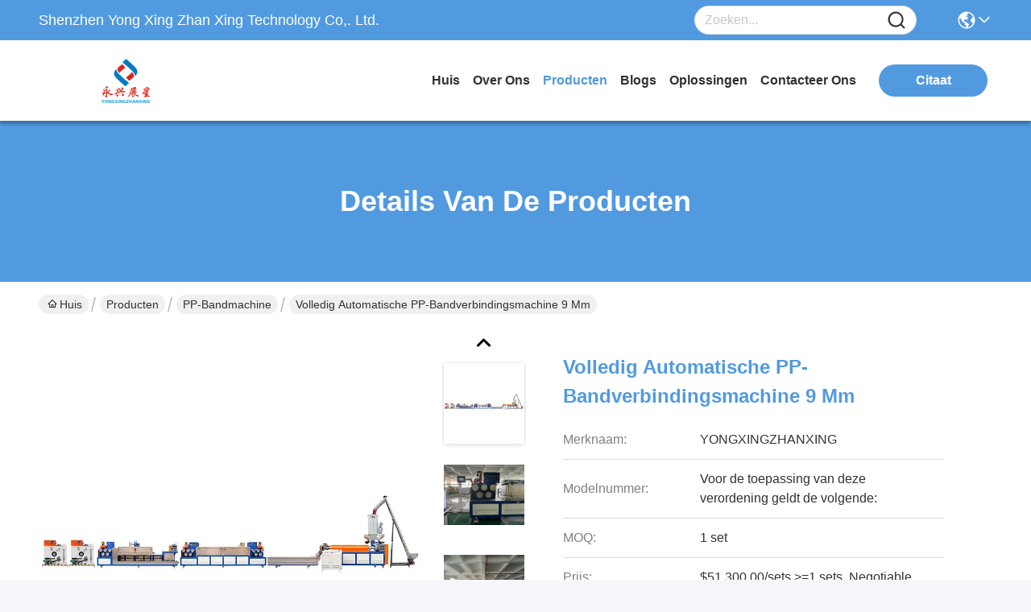

--- FILE ---
content_type: text/html
request_url: https://dutch.strapmaking-machine.com/sale-41368211-fully-automatic-pp-strapping-band-making-machine-9mm.html
body_size: 29524
content:

<!DOCTYPE html>
<html lang="nl">
<head>
	<meta charset="utf-8">
	<meta http-equiv="X-UA-Compatible" content="IE=edge">
	<meta name="viewport" content="width=device-width, initial-scale=1, maximum-scale=1, minimum-scale=1" />
    <title>Volledig automatische PP-bandverbindingsmachine 9 mm</title>
    <meta name="keywords" content="Volledig automatische machine voor het maken van banden, PP-bandmachine 9 mm, Verpakkingsbandmachine voor PP, PP-bandmachine" />
    <meta name="description" content="Hoge kwaliteit Volledig automatische PP-bandverbindingsmachine 9 mm uit China, De belangrijkste productmarkt van China Volledig automatische machine voor het maken van banden product, met strikte kwaliteitscontrole PP-bandmachine 9 mm fabrieken, het produceren van hoge kwaliteit Verpakkingsbandmachine voor PP producten." />
     <link rel='preload'
					  href=/photo/strapmaking-machine/sitetpl/style/commonV2.css?ver=1736926085 as='style'><link type='text/css' rel='stylesheet'
					  href=/photo/strapmaking-machine/sitetpl/style/commonV2.css?ver=1736926085 media='all'><meta property="og:title" content="Volledig automatische PP-bandverbindingsmachine 9 mm" />
<meta property="og:description" content="Hoge kwaliteit Volledig automatische PP-bandverbindingsmachine 9 mm uit China, De belangrijkste productmarkt van China Volledig automatische machine voor het maken van banden product, met strikte kwaliteitscontrole PP-bandmachine 9 mm fabrieken, het produceren van hoge kwaliteit Verpakkingsbandmachine voor PP producten." />
<meta property="og:type" content="product" />
<meta property="og:availability" content="instock" />
<meta property="og:site_name" content="Shenzhen Yong Xing Zhan Xing Technology Co,. Ltd." />
<meta property="og:url" content="https://dutch.strapmaking-machine.com/sale-41368211-fully-automatic-pp-strapping-band-making-machine-9mm.html" />
<meta property="og:image" content="https://dutch.strapmaking-machine.com/photo/ps196796858-fully_automatic_pp_strapping_band_making_machine_9mm.jpg" />
<link rel="canonical" href="https://dutch.strapmaking-machine.com/sale-41368211-fully-automatic-pp-strapping-band-making-machine-9mm.html" />
<link rel="stylesheet" type="text/css" href="/js/guidefirstcommon.css" />
<style type="text/css">
/*<![CDATA[*/
.consent__cookie {position: fixed;top: 0;left: 0;width: 100%;height: 0%;z-index: 100000;}.consent__cookie_bg {position: fixed;top: 0;left: 0;width: 100%;height: 100%;background: #000;opacity: .6;display: none }.consent__cookie_rel {position: fixed;bottom:0;left: 0;width: 100%;background: #fff;display: -webkit-box;display: -ms-flexbox;display: flex;flex-wrap: wrap;padding: 24px 80px;-webkit-box-sizing: border-box;box-sizing: border-box;-webkit-box-pack: justify;-ms-flex-pack: justify;justify-content: space-between;-webkit-transition: all ease-in-out .3s;transition: all ease-in-out .3s }.consent__close {position: absolute;top: 20px;right: 20px;cursor: pointer }.consent__close svg {fill: #777 }.consent__close:hover svg {fill: #000 }.consent__cookie_box {flex: 1;word-break: break-word;}.consent__warm {color: #777;font-size: 16px;margin-bottom: 12px;line-height: 19px }.consent__title {color: #333;font-size: 20px;font-weight: 600;margin-bottom: 12px;line-height: 23px }.consent__itxt {color: #333;font-size: 14px;margin-bottom: 12px;display: -webkit-box;display: -ms-flexbox;display: flex;-webkit-box-align: center;-ms-flex-align: center;align-items: center }.consent__itxt i {display: -webkit-inline-box;display: -ms-inline-flexbox;display: inline-flex;width: 28px;height: 28px;border-radius: 50%;background: #e0f9e9;margin-right: 8px;-webkit-box-align: center;-ms-flex-align: center;align-items: center;-webkit-box-pack: center;-ms-flex-pack: center;justify-content: center }.consent__itxt svg {fill: #3ca860 }.consent__txt {color: #a6a6a6;font-size: 14px;margin-bottom: 8px;line-height: 17px }.consent__btns {display: -webkit-box;display: -ms-flexbox;display: flex;-webkit-box-orient: vertical;-webkit-box-direction: normal;-ms-flex-direction: column;flex-direction: column;-webkit-box-pack: center;-ms-flex-pack: center;justify-content: center;flex-shrink: 0;}.consent__btn {width: 280px;height: 40px;line-height: 40px;text-align: center;background: #3ca860;color: #fff;border-radius: 4px;margin: 8px 0;-webkit-box-sizing: border-box;box-sizing: border-box;cursor: pointer;font-size:14px}.consent__btn:hover {background: #00823b }.consent__btn.empty {color: #3ca860;border: 1px solid #3ca860;background: #fff }.consent__btn.empty:hover {background: #3ca860;color: #fff }.open .consent__cookie_bg {display: block }.open .consent__cookie_rel {bottom: 0 }@media (max-width: 760px) {.consent__btns {width: 100%;align-items: center;}.consent__cookie_rel {padding: 20px 24px }}.consent__cookie.open {display: block;}.consent__cookie {display: none;}
/*]]>*/
</style>
<style type="text/css">
/*<![CDATA[*/
@media only screen and (max-width:640px){.contact_now_dialog .content-wrap .desc{background-image:url(/images/cta_images/bg_s.png) !important}}.contact_now_dialog .content-wrap .content-wrap_header .cta-close{background-image:url(/images/cta_images/sprite.png) !important}.contact_now_dialog .content-wrap .desc{background-image:url(/images/cta_images/bg_l.png) !important}.contact_now_dialog .content-wrap .cta-btn i{background-image:url(/images/cta_images/sprite.png) !important}.contact_now_dialog .content-wrap .head-tip img{content:url(/images/cta_images/cta_contact_now.png) !important}.cusim{background-image:url(/images/imicon/im.svg) !important}.cuswa{background-image:url(/images/imicon/wa.png) !important}.cusall{background-image:url(/images/imicon/allchat.svg) !important}
/*]]>*/
</style>
<script type="text/javascript" src="/js/guidefirstcommon.js"></script>
<script type="text/javascript">
/*<![CDATA[*/
window.isvideotpl = 1;window.detailurl = '/sale-41368211-fully-automatic-pp-strapping-band-making-machine-9mm.html';
var colorUrl = '';var isShowGuide = 2;var showGuideColor = 0;var im_appid = 10003;var im_msg="Good day, what product are you looking for?";

var cta_cid = 321375;var use_defaulProductInfo = 1;var cta_pid = 41368211;var test_company = 0;var webim_domain = '';var company_type = 0;var cta_equipment = 'pc'; var setcookie = 'setwebimCookie(116726,41368211,0)'; var whatsapplink = "https://wa.me/8615112484741?text=Hi%2C+I%27m+interested+in+Volledig+automatische+PP-bandverbindingsmachine+9+mm."; function insertMeta(){var str = '<meta name="mobile-web-app-capable" content="yes" /><meta name="viewport" content="width=device-width, initial-scale=1.0" />';document.head.insertAdjacentHTML('beforeend',str);} var element = document.querySelector('a.footer_webim_a[href="/webim/webim_tab.html"]');if (element) {element.parentNode.removeChild(element);}

var colorUrl = '';
var aisearch = 0;
var selfUrl = '';
window.playerReportUrl='/vod/view_count/report';
var query_string = ["Products","Detail"];
var g_tp = '';
var customtplcolor = 99717;
var str_chat = 'chatten';
				var str_call_now = 'Bel nu.';
var str_chat_now = 'Ga nu praten.';
var str_contact1 = 'Krijg Beste Prijs';var str_chat_lang='dutch';var str_contact2 = 'Krijg de prijs';var str_contact2 = 'De beste prijs';var str_contact = 'CONTACT';
window.predomainsub = "";
/*]]>*/
</script>
</head>
<body>
<img src="/logo.gif" style="display:none" alt="logo"/>
<a style="display: none!important;" title="Shenzhen Yong Xing Zhan Xing Technology Co,. Ltd." class="float-inquiry" href="/contactnow.html" onclick='setinquiryCookie("{\"showproduct\":1,\"pid\":\"41368211\",\"name\":\"Volledig automatische PP-bandverbindingsmachine 9 mm\",\"source_url\":\"\\/sale-41368211-fully-automatic-pp-strapping-band-making-machine-9mm.html\",\"picurl\":\"\\/photo\\/pd196796858-fully_automatic_pp_strapping_band_making_machine_9mm.jpg\",\"propertyDetail\":[[\"Locatie van de showroom\",\"Egypte, de Verenigde Staten, Vietnam, de Filipijnen, Brazili\\u00eb, Rusland, Bangladesh, Maleisi\\u00eb\"],[\"Video-uitgaande inspectie\",\"Voorziening\"],[\"Kerncomponenten\",\"Schroef.\"],[\"Verslag van de test van de machine\",\"Voorziening\"]],\"company_name\":null,\"picurl_c\":\"\\/photo\\/pc196796858-fully_automatic_pp_strapping_band_making_machine_9mm.jpg\",\"price\":\"$51,300.00\\/sets &gt;=1 sets, Negotiable\",\"username\":\"Zhan Xing\",\"viewTime\":\"laatst ingelogd : 0 uur 57 Minuten geleden\",\"subject\":\"Ik ben ge\\u00efnteresseerd in uw Volledig automatische PP-bandverbindingsmachine 9 mm\",\"countrycode\":\"\"}");'></a>
<script>
var originProductInfo = '';
var originProductInfo = {"showproduct":1,"pid":"41368211","name":"Volledig automatische PP-bandverbindingsmachine 9 mm","source_url":"\/sale-41368211-fully-automatic-pp-strapping-band-making-machine-9mm.html","picurl":"\/photo\/pd196796858-fully_automatic_pp_strapping_band_making_machine_9mm.jpg","propertyDetail":[["Locatie van de showroom","Egypte, de Verenigde Staten, Vietnam, de Filipijnen, Brazili\u00eb, Rusland, Bangladesh, Maleisi\u00eb"],["Video-uitgaande inspectie","Voorziening"],["Kerncomponenten","Schroef."],["Verslag van de test van de machine","Voorziening"]],"company_name":null,"picurl_c":"\/photo\/pc196796858-fully_automatic_pp_strapping_band_making_machine_9mm.jpg","price":"$51,300.00\/sets &gt;=1 sets, Negotiable","username":"Zhan Xing","viewTime":"laatst ingelogd : 2 uur 57 Minuten geleden","subject":"Wat is de levertijd op Volledig automatische PP-bandverbindingsmachine 9 mm","countrycode":""};
var save_url = "/contactsave.html";
var update_url = "/updateinquiry.html";
var productInfo = {};
var defaulProductInfo = {};
var myDate = new Date();
var curDate = myDate.getFullYear()+'-'+(parseInt(myDate.getMonth())+1)+'-'+myDate.getDate();
var message = '';
var default_pop = 1;
var leaveMessageDialog = document.getElementsByClassName('leave-message-dialog')[0]; // 获取弹层
var _$$ = function (dom) {
    return document.querySelectorAll(dom);
};
resInfo = originProductInfo;
defaulProductInfo.pid = resInfo['pid'];
defaulProductInfo.productName = resInfo['name'];
defaulProductInfo.productInfo = resInfo['propertyDetail'];
defaulProductInfo.productImg = resInfo['picurl_c'];
defaulProductInfo.subject = resInfo['subject'];
defaulProductInfo.productImgAlt = resInfo['name'];
var inquirypopup_tmp = 1;
var message = 'Lieve,'+'\r\n'+"Ik ben geïnteresseerd"+' '+trim(resInfo['name'])+", kun je me meer details sturen, zoals type, maat, MOQ, materiaal, etc."+'\r\n'+"Bedankt!"+'\r\n'+"Wachten op je antwoord.";
var message_1 = 'Lieve,'+'\r\n'+"Ik ben geïnteresseerd"+' '+trim(resInfo['name'])+", kun je me meer details sturen, zoals type, maat, MOQ, materiaal, etc."+'\r\n'+"Bedankt!"+'\r\n'+"Wachten op je antwoord.";
var message_2 = 'Hallo,'+'\r\n'+"ik ben op zoek naar"+' '+trim(resInfo['name'])+", stuur mij de prijs, specificatie en foto."+'\r\n'+"Uw snelle reactie wordt zeer op prijs gesteld."+'\r\n'+"Neem gerust contact met mij op voor meer informatie."+'\r\n'+"Heel erg bedankt.";
var message_3 = 'Hallo,'+'\r\n'+trim(resInfo['name'])+' '+"voldoet aan mijn verwachtingen."+'\r\n'+"Geef me de beste prijs en wat andere productinformatie."+'\r\n'+"Neem gerust contact met mij op via mijn mail."+'\r\n'+"Heel erg bedankt.";

var message_4 = 'Lieve,'+'\r\n'+"Wat is de FOB-prijs op uw"+' '+trim(resInfo['name'])+'?'+'\r\n'+"Wat is de dichtstbijzijnde poortnaam?"+'\r\n'+"Reageer me zo snel mogelijk, het is beter om meer informatie te delen."+'\r\n'+"Vriendelijke groeten!";
var message_5 = 'Hallo daar,'+'\r\n'+"Ik ben erg geïnteresseerd in jouw"+' '+trim(resInfo['name'])+'.'+'\r\n'+"Stuur mij alstublieft uw productdetails."+'\r\n'+"Ik kijk uit naar je snelle antwoord."+'\r\n'+"Neem gerust contact met mij op via mail."+'\r\n'+"Vriendelijke groeten!";

var message_6 = 'Lieve,'+'\r\n'+"Geef ons alstublieft informatie over uw"+' '+trim(resInfo['name'])+", zoals type, maat, materiaal en natuurlijk de beste prijs."+'\r\n'+"Ik kijk uit naar je snelle antwoord."+'\r\n'+"Dank u!";
var message_7 = 'Lieve,'+'\r\n'+"Kunt u leveren"+' '+trim(resInfo['name'])+" voor ons?"+'\r\n'+"Eerst willen we een prijslijst en enkele productdetails."+'\r\n'+"Ik hoop zo snel mogelijk antwoord te krijgen en kijk uit naar samenwerking."+'\r\n'+"Heel erg bedankt.";
var message_8 = 'Hoi,'+'\r\n'+"ik ben op zoek naar"+' '+trim(resInfo['name'])+", geef me alstublieft wat meer gedetailleerde productinformatie."+'\r\n'+"Ik kijk uit naar uw antwoord."+'\r\n'+"Dank u!";
var message_9 = 'Hallo,'+'\r\n'+"Uw"+' '+trim(resInfo['name'])+" voldoet zeer goed aan mijn eisen."+'\r\n'+"Stuur me alstublieft de prijs, specificatie en vergelijkbaar model."+'\r\n'+"Voel je vrij om met mij te chatten."+'\r\n'+"Bedankt!";
var message_10 = 'Lieve,'+'\r\n'+"Ik wil meer weten over de details en offerte van"+' '+trim(resInfo['name'])+'.'+'\r\n'+"Neem gerust contact met mij op."+'\r\n'+"Vriendelijke groeten!";

var r = getRandom(1,10);

defaulProductInfo.message = eval("message_"+r);

var mytAjax = {

    post: function(url, data, fn) {
        var xhr = new XMLHttpRequest();
        xhr.open("POST", url, true);
        xhr.setRequestHeader("Content-Type", "application/x-www-form-urlencoded;charset=UTF-8");
        xhr.setRequestHeader("X-Requested-With", "XMLHttpRequest");
        xhr.setRequestHeader('Content-Type','text/plain;charset=UTF-8');
        xhr.onreadystatechange = function() {
            if(xhr.readyState == 4 && (xhr.status == 200 || xhr.status == 304)) {
                fn.call(this, xhr.responseText);
            }
        };
        xhr.send(data);
    },

    postform: function(url, data, fn) {
        var xhr = new XMLHttpRequest();
        xhr.open("POST", url, true);
        xhr.setRequestHeader("X-Requested-With", "XMLHttpRequest");
        xhr.onreadystatechange = function() {
            if(xhr.readyState == 4 && (xhr.status == 200 || xhr.status == 304)) {
                fn.call(this, xhr.responseText);
            }
        };
        xhr.send(data);
    }
};
/*window.onload = function(){
    leaveMessageDialog = document.getElementsByClassName('leave-message-dialog')[0];
    if (window.localStorage.recordDialogStatus=='undefined' || (window.localStorage.recordDialogStatus!='undefined' && window.localStorage.recordDialogStatus != curDate)) {
        setTimeout(function(){
            if(parseInt(inquirypopup_tmp%10) == 1){
                creatDialog(defaulProductInfo, 1);
            }
        }, 6000);
    }
};*/
function trim(str)
{
    str = str.replace(/(^\s*)/g,"");
    return str.replace(/(\s*$)/g,"");
};
function getRandom(m,n){
    var num = Math.floor(Math.random()*(m - n) + n);
    return num;
};
function strBtn(param) {

    var starattextarea = document.getElementById("textareamessage").value.length;
    var email = document.getElementById("startEmail").value;

    var default_tip = document.querySelectorAll(".watermark_container").length;
    if (20 < starattextarea && starattextarea < 3000) {
        if(default_tip>0){
            document.getElementById("textareamessage1").parentNode.parentNode.nextElementSibling.style.display = "none";
        }else{
            document.getElementById("textareamessage1").parentNode.nextElementSibling.style.display = "none";
        }

    } else {
        if(default_tip>0){
            document.getElementById("textareamessage1").parentNode.parentNode.nextElementSibling.style.display = "block";
        }else{
            document.getElementById("textareamessage1").parentNode.nextElementSibling.style.display = "block";
        }

        return;
    }

    // var re = /^([a-zA-Z0-9_-])+@([a-zA-Z0-9_-])+\.([a-zA-Z0-9_-])+/i;/*邮箱不区分大小写*/
    var re = /^[a-zA-Z0-9][\w-]*(\.?[\w-]+)*@[a-zA-Z0-9-]+(\.[a-zA-Z0-9]+)+$/i;
    if (!re.test(email)) {
        document.getElementById("startEmail").nextElementSibling.style.display = "block";
        return;
    } else {
        document.getElementById("startEmail").nextElementSibling.style.display = "none";
    }

    var subject = document.getElementById("pop_subject").value;
    var pid = document.getElementById("pop_pid").value;
    var message = document.getElementById("textareamessage").value;
    var sender_email = document.getElementById("startEmail").value;
    var tel = '';
    if (document.getElementById("tel0") != undefined && document.getElementById("tel0") != '')
        tel = document.getElementById("tel0").value;
    var form_serialize = '&tel='+tel;

    form_serialize = form_serialize.replace(/\+/g, "%2B");
    mytAjax.post(save_url,"pid="+pid+"&subject="+subject+"&email="+sender_email+"&message="+(message)+form_serialize,function(res){
        var mes = JSON.parse(res);
        if(mes.status == 200){
            var iid = mes.iid;
            document.getElementById("pop_iid").value = iid;
            document.getElementById("pop_uuid").value = mes.uuid;

            if(typeof gtag_report_conversion === "function"){
                gtag_report_conversion();//执行统计js代码
            }
            if(typeof fbq === "function"){
                fbq('track','Purchase');//执行统计js代码
            }
        }
    });
    for (var index = 0; index < document.querySelectorAll(".dialog-content-pql").length; index++) {
        document.querySelectorAll(".dialog-content-pql")[index].style.display = "none";
    };
    $('#idphonepql').val(tel);
    document.getElementById("dialog-content-pql-id").style.display = "block";
    ;
};
function twoBtnOk(param) {

    var selectgender = document.getElementById("Mr").innerHTML;
    var iid = document.getElementById("pop_iid").value;
    var sendername = document.getElementById("idnamepql").value;
    var senderphone = document.getElementById("idphonepql").value;
    var sendercname = document.getElementById("idcompanypql").value;
    var uuid = document.getElementById("pop_uuid").value;
    var gender = 2;
    if(selectgender == 'Mr.') gender = 0;
    if(selectgender == 'Mrs.') gender = 1;
    var pid = document.getElementById("pop_pid").value;
    var form_serialize = '';

        form_serialize = form_serialize.replace(/\+/g, "%2B");

    mytAjax.post(update_url,"iid="+iid+"&gender="+gender+"&uuid="+uuid+"&name="+(sendername)+"&tel="+(senderphone)+"&company="+(sendercname)+form_serialize,function(res){});

    for (var index = 0; index < document.querySelectorAll(".dialog-content-pql").length; index++) {
        document.querySelectorAll(".dialog-content-pql")[index].style.display = "none";
    };
    document.getElementById("dialog-content-pql-ok").style.display = "block";

};
function toCheckMust(name) {
    $('#'+name+'error').hide();
}
function handClidk(param) {
    var starattextarea = document.getElementById("textareamessage1").value.length;
    var email = document.getElementById("startEmail1").value;
    var default_tip = document.querySelectorAll(".watermark_container").length;
    if (20 < starattextarea && starattextarea < 3000) {
        if(default_tip>0){
            document.getElementById("textareamessage1").parentNode.parentNode.nextElementSibling.style.display = "none";
        }else{
            document.getElementById("textareamessage1").parentNode.nextElementSibling.style.display = "none";
        }

    } else {
        if(default_tip>0){
            document.getElementById("textareamessage1").parentNode.parentNode.nextElementSibling.style.display = "block";
        }else{
            document.getElementById("textareamessage1").parentNode.nextElementSibling.style.display = "block";
        }

        return;
    }

    // var re = /^([a-zA-Z0-9_-])+@([a-zA-Z0-9_-])+\.([a-zA-Z0-9_-])+/i;
    var re = /^[a-zA-Z0-9][\w-]*(\.?[\w-]+)*@[a-zA-Z0-9-]+(\.[a-zA-Z0-9]+)+$/i;
    if (!re.test(email)) {
        document.getElementById("startEmail1").nextElementSibling.style.display = "block";
        return;
    } else {
        document.getElementById("startEmail1").nextElementSibling.style.display = "none";
    }

    var subject = document.getElementById("pop_subject").value;
    var pid = document.getElementById("pop_pid").value;
    var message = document.getElementById("textareamessage1").value;
    var sender_email = document.getElementById("startEmail1").value;
    var form_serialize = tel = '';
    if (document.getElementById("tel1") != undefined && document.getElementById("tel1") != '')
        tel = document.getElementById("tel1").value;
        mytAjax.post(save_url,"email="+sender_email+"&tel="+tel+"&pid="+pid+"&message="+message+"&subject="+subject+form_serialize,function(res){

        var mes = JSON.parse(res);
        if(mes.status == 200){
            var iid = mes.iid;
            document.getElementById("pop_iid").value = iid;
            document.getElementById("pop_uuid").value = mes.uuid;
            if(typeof gtag_report_conversion === "function"){
                gtag_report_conversion();//执行统计js代码
            }
        }

    });
    for (var index = 0; index < document.querySelectorAll(".dialog-content-pql").length; index++) {
        document.querySelectorAll(".dialog-content-pql")[index].style.display = "none";
    };
    $('#idphonepql').val(tel);
    document.getElementById("dialog-content-pql-id").style.display = "block";

};
window.addEventListener('load', function () {
    $('.checkbox-wrap label').each(function(){
        if($(this).find('input').prop('checked')){
            $(this).addClass('on')
        }else {
            $(this).removeClass('on')
        }
    })
    $(document).on('click', '.checkbox-wrap label' , function(ev){
        if (ev.target.tagName.toUpperCase() != 'INPUT') {
            $(this).toggleClass('on')
        }
    })
})

function hand_video(pdata) {
    data = JSON.parse(pdata);
    productInfo.productName = data.productName;
    productInfo.productInfo = data.productInfo;
    productInfo.productImg = data.productImg;
    productInfo.subject = data.subject;

    var message = 'Lieve,'+'\r\n'+"Ik ben geïnteresseerd"+' '+trim(data.productName)+", kun je me meer details sturen zoals type, maat, hoeveelheid, materiaal, etc."+'\r\n'+"Bedankt!"+'\r\n'+"Wachten op je antwoord.";

    var message = 'Lieve,'+'\r\n'+"Ik ben geïnteresseerd"+' '+trim(data.productName)+", kun je me meer details sturen, zoals type, maat, MOQ, materiaal, etc."+'\r\n'+"Bedankt!"+'\r\n'+"Wachten op je antwoord.";
    var message_1 = 'Lieve,'+'\r\n'+"Ik ben geïnteresseerd"+' '+trim(data.productName)+", kun je me meer details sturen, zoals type, maat, MOQ, materiaal, etc."+'\r\n'+"Bedankt!"+'\r\n'+"Wachten op je antwoord.";
    var message_2 = 'Hallo,'+'\r\n'+"ik ben op zoek naar"+' '+trim(data.productName)+", stuur mij de prijs, specificatie en foto."+'\r\n'+"Uw snelle reactie wordt zeer op prijs gesteld."+'\r\n'+"Neem gerust contact met mij op voor meer informatie."+'\r\n'+"Heel erg bedankt.";
    var message_3 = 'Hallo,'+'\r\n'+trim(data.productName)+' '+"voldoet aan mijn verwachtingen."+'\r\n'+"Geef me de beste prijs en wat andere productinformatie."+'\r\n'+"Neem gerust contact met mij op via mijn mail."+'\r\n'+"Heel erg bedankt.";

    var message_4 = 'Lieve,'+'\r\n'+"Wat is de FOB-prijs op uw"+' '+trim(data.productName)+'?'+'\r\n'+"Wat is de dichtstbijzijnde poortnaam?"+'\r\n'+"Reageer me zo snel mogelijk, het is beter om meer informatie te delen."+'\r\n'+"Vriendelijke groeten!";
    var message_5 = 'Hallo daar,'+'\r\n'+"Ik ben erg geïnteresseerd in jouw"+' '+trim(data.productName)+'.'+'\r\n'+"Stuur mij alstublieft uw productdetails."+'\r\n'+"Ik kijk uit naar je snelle antwoord."+'\r\n'+"Neem gerust contact met mij op via mail."+'\r\n'+"Vriendelijke groeten!";

    var message_6 = 'Lieve,'+'\r\n'+"Geef ons alstublieft informatie over uw"+' '+trim(data.productName)+", zoals type, maat, materiaal en natuurlijk de beste prijs."+'\r\n'+"Ik kijk uit naar je snelle antwoord."+'\r\n'+"Dank u!";
    var message_7 = 'Lieve,'+'\r\n'+"Kunt u leveren"+' '+trim(data.productName)+" voor ons?"+'\r\n'+"Eerst willen we een prijslijst en enkele productdetails."+'\r\n'+"Ik hoop zo snel mogelijk antwoord te krijgen en kijk uit naar samenwerking."+'\r\n'+"Heel erg bedankt.";
    var message_8 = 'Hoi,'+'\r\n'+"ik ben op zoek naar"+' '+trim(data.productName)+", geef me alstublieft wat meer gedetailleerde productinformatie."+'\r\n'+"Ik kijk uit naar uw antwoord."+'\r\n'+"Dank u!";
    var message_9 = 'Hallo,'+'\r\n'+"Uw"+' '+trim(data.productName)+" voldoet zeer goed aan mijn eisen."+'\r\n'+"Stuur me alstublieft de prijs, specificatie en vergelijkbaar model."+'\r\n'+"Voel je vrij om met mij te chatten."+'\r\n'+"Bedankt!";
    var message_10 = 'Lieve,'+'\r\n'+"Ik wil meer weten over de details en offerte van"+' '+trim(data.productName)+'.'+'\r\n'+"Neem gerust contact met mij op."+'\r\n'+"Vriendelijke groeten!";

    var r = getRandom(1,10);

    productInfo.message = eval("message_"+r);
    if(parseInt(inquirypopup_tmp/10) == 1){
        productInfo.message = "";
    }
    productInfo.pid = data.pid;
    creatDialog(productInfo, 2);
};

function handDialog(pdata) {
    data = JSON.parse(pdata);
    productInfo.productName = data.productName;
    productInfo.productInfo = data.productInfo;
    productInfo.productImg = data.productImg;
    productInfo.subject = data.subject;

    var message = 'Lieve,'+'\r\n'+"Ik ben geïnteresseerd"+' '+trim(data.productName)+", kun je me meer details sturen zoals type, maat, hoeveelheid, materiaal, etc."+'\r\n'+"Bedankt!"+'\r\n'+"Wachten op je antwoord.";

    var message = 'Lieve,'+'\r\n'+"Ik ben geïnteresseerd"+' '+trim(data.productName)+", kun je me meer details sturen, zoals type, maat, MOQ, materiaal, etc."+'\r\n'+"Bedankt!"+'\r\n'+"Wachten op je antwoord.";
    var message_1 = 'Lieve,'+'\r\n'+"Ik ben geïnteresseerd"+' '+trim(data.productName)+", kun je me meer details sturen, zoals type, maat, MOQ, materiaal, etc."+'\r\n'+"Bedankt!"+'\r\n'+"Wachten op je antwoord.";
    var message_2 = 'Hallo,'+'\r\n'+"ik ben op zoek naar"+' '+trim(data.productName)+", stuur mij de prijs, specificatie en foto."+'\r\n'+"Uw snelle reactie wordt zeer op prijs gesteld."+'\r\n'+"Neem gerust contact met mij op voor meer informatie."+'\r\n'+"Heel erg bedankt.";
    var message_3 = 'Hallo,'+'\r\n'+trim(data.productName)+' '+"voldoet aan mijn verwachtingen."+'\r\n'+"Geef me de beste prijs en wat andere productinformatie."+'\r\n'+"Neem gerust contact met mij op via mijn mail."+'\r\n'+"Heel erg bedankt.";

    var message_4 = 'Lieve,'+'\r\n'+"Wat is de FOB-prijs op uw"+' '+trim(data.productName)+'?'+'\r\n'+"Wat is de dichtstbijzijnde poortnaam?"+'\r\n'+"Reageer me zo snel mogelijk, het is beter om meer informatie te delen."+'\r\n'+"Vriendelijke groeten!";
    var message_5 = 'Hallo daar,'+'\r\n'+"Ik ben erg geïnteresseerd in jouw"+' '+trim(data.productName)+'.'+'\r\n'+"Stuur mij alstublieft uw productdetails."+'\r\n'+"Ik kijk uit naar je snelle antwoord."+'\r\n'+"Neem gerust contact met mij op via mail."+'\r\n'+"Vriendelijke groeten!";

    var message_6 = 'Lieve,'+'\r\n'+"Geef ons alstublieft informatie over uw"+' '+trim(data.productName)+", zoals type, maat, materiaal en natuurlijk de beste prijs."+'\r\n'+"Ik kijk uit naar je snelle antwoord."+'\r\n'+"Dank u!";
    var message_7 = 'Lieve,'+'\r\n'+"Kunt u leveren"+' '+trim(data.productName)+" voor ons?"+'\r\n'+"Eerst willen we een prijslijst en enkele productdetails."+'\r\n'+"Ik hoop zo snel mogelijk antwoord te krijgen en kijk uit naar samenwerking."+'\r\n'+"Heel erg bedankt.";
    var message_8 = 'Hoi,'+'\r\n'+"ik ben op zoek naar"+' '+trim(data.productName)+", geef me alstublieft wat meer gedetailleerde productinformatie."+'\r\n'+"Ik kijk uit naar uw antwoord."+'\r\n'+"Dank u!";
    var message_9 = 'Hallo,'+'\r\n'+"Uw"+' '+trim(data.productName)+" voldoet zeer goed aan mijn eisen."+'\r\n'+"Stuur me alstublieft de prijs, specificatie en vergelijkbaar model."+'\r\n'+"Voel je vrij om met mij te chatten."+'\r\n'+"Bedankt!";
    var message_10 = 'Lieve,'+'\r\n'+"Ik wil meer weten over de details en offerte van"+' '+trim(data.productName)+'.'+'\r\n'+"Neem gerust contact met mij op."+'\r\n'+"Vriendelijke groeten!";

    var r = getRandom(1,10);

    productInfo.message = eval("message_"+r);
    if(parseInt(inquirypopup_tmp/10) == 1){
        productInfo.message = "";
    }
    productInfo.pid = data.pid;
    creatDialog(productInfo, 2);
};

function closepql(param) {

    leaveMessageDialog.style.display = 'none';
};

function closepql2(param) {

    for (var index = 0; index < document.querySelectorAll(".dialog-content-pql").length; index++) {
        document.querySelectorAll(".dialog-content-pql")[index].style.display = "none";
    };
    document.getElementById("dialog-content-pql-ok").style.display = "block";
};

function decodeHtmlEntities(str) {
    var tempElement = document.createElement('div');
    tempElement.innerHTML = str;
    return tempElement.textContent || tempElement.innerText || '';
}

function initProduct(productInfo,type){

    productInfo.productName = decodeHtmlEntities(productInfo.productName);
    productInfo.message = decodeHtmlEntities(productInfo.message);

    leaveMessageDialog = document.getElementsByClassName('leave-message-dialog')[0];
    leaveMessageDialog.style.display = "block";
    if(type == 3){
        var popinquiryemail = document.getElementById("popinquiryemail").value;
        _$$("#startEmail1")[0].value = popinquiryemail;
    }else{
        _$$("#startEmail1")[0].value = "";
    }
    _$$("#startEmail")[0].value = "";
    _$$("#idnamepql")[0].value = "";
    _$$("#idphonepql")[0].value = "";
    _$$("#idcompanypql")[0].value = "";

    _$$("#pop_pid")[0].value = productInfo.pid;
    _$$("#pop_subject")[0].value = productInfo.subject;
    
    if(parseInt(inquirypopup_tmp/10) == 1){
        productInfo.message = "";
    }

    _$$("#textareamessage1")[0].value = productInfo.message;
    _$$("#textareamessage")[0].value = productInfo.message;

    _$$("#dialog-content-pql-id .titlep")[0].innerHTML = productInfo.productName;
    _$$("#dialog-content-pql-id img")[0].setAttribute("src", productInfo.productImg);
    _$$("#dialog-content-pql-id img")[0].setAttribute("alt", productInfo.productImgAlt);

    _$$("#dialog-content-pql-id-hand img")[0].setAttribute("src", productInfo.productImg);
    _$$("#dialog-content-pql-id-hand img")[0].setAttribute("alt", productInfo.productImgAlt);
    _$$("#dialog-content-pql-id-hand .titlep")[0].innerHTML = productInfo.productName;

    if (productInfo.productInfo.length > 0) {
        var ul2, ul;
        ul = document.createElement("ul");
        for (var index = 0; index < productInfo.productInfo.length; index++) {
            var el = productInfo.productInfo[index];
            var li = document.createElement("li");
            var span1 = document.createElement("span");
            span1.innerHTML = el[0] + ":";
            var span2 = document.createElement("span");
            span2.innerHTML = el[1];
            li.appendChild(span1);
            li.appendChild(span2);
            ul.appendChild(li);

        }
        ul2 = ul.cloneNode(true);
        if (type === 1) {
            _$$("#dialog-content-pql-id .left")[0].replaceChild(ul, _$$("#dialog-content-pql-id .left ul")[0]);
        } else {
            _$$("#dialog-content-pql-id-hand .left")[0].replaceChild(ul2, _$$("#dialog-content-pql-id-hand .left ul")[0]);
            _$$("#dialog-content-pql-id .left")[0].replaceChild(ul, _$$("#dialog-content-pql-id .left ul")[0]);
        }
    };
    for (var index = 0; index < _$$("#dialog-content-pql-id .right ul li").length; index++) {
        _$$("#dialog-content-pql-id .right ul li")[index].addEventListener("click", function (params) {
            _$$("#dialog-content-pql-id .right #Mr")[0].innerHTML = this.innerHTML
        }, false)

    };

};
function closeInquiryCreateDialog() {
    document.getElementById("xuanpan_dialog_box_pql").style.display = "none";
};
function showInquiryCreateDialog() {
    document.getElementById("xuanpan_dialog_box_pql").style.display = "block";
};
function submitPopInquiry(){
    var message = document.getElementById("inquiry_message").value;
    var email = document.getElementById("inquiry_email").value;
    var subject = defaulProductInfo.subject;
    var pid = defaulProductInfo.pid;
    if (email === undefined) {
        showInquiryCreateDialog();
        document.getElementById("inquiry_email").style.border = "1px solid red";
        return false;
    };
    if (message === undefined) {
        showInquiryCreateDialog();
        document.getElementById("inquiry_message").style.border = "1px solid red";
        return false;
    };
    if (email.search(/^\w+((-\w+)|(\.\w+))*\@[A-Za-z0-9]+((\.|-)[A-Za-z0-9]+)*\.[A-Za-z0-9]+$/) == -1) {
        document.getElementById("inquiry_email").style.border= "1px solid red";
        showInquiryCreateDialog();
        return false;
    } else {
        document.getElementById("inquiry_email").style.border= "";
    };
    if (message.length < 20 || message.length >3000) {
        showInquiryCreateDialog();
        document.getElementById("inquiry_message").style.border = "1px solid red";
        return false;
    } else {
        document.getElementById("inquiry_message").style.border = "";
    };
    var tel = '';
    if (document.getElementById("tel") != undefined && document.getElementById("tel") != '')
        tel = document.getElementById("tel").value;

    mytAjax.post(save_url,"pid="+pid+"&subject="+subject+"&email="+email+"&message="+(message)+'&tel='+tel,function(res){
        var mes = JSON.parse(res);
        if(mes.status == 200){
            var iid = mes.iid;
            document.getElementById("pop_iid").value = iid;
            document.getElementById("pop_uuid").value = mes.uuid;

        }
    });
    initProduct(defaulProductInfo);
    for (var index = 0; index < document.querySelectorAll(".dialog-content-pql").length; index++) {
        document.querySelectorAll(".dialog-content-pql")[index].style.display = "none";
    };
    $('#idphonepql').val(tel);
    document.getElementById("dialog-content-pql-id").style.display = "block";

};

//带附件上传
function submitPopInquiryfile(email_id,message_id,check_sort,name_id,phone_id,company_id,attachments){

    if(typeof(check_sort) == 'undefined'){
        check_sort = 0;
    }
    var message = document.getElementById(message_id).value;
    var email = document.getElementById(email_id).value;
    var attachments = document.getElementById(attachments).value;
    if(typeof(name_id) !== 'undefined' && name_id != ""){
        var name  = document.getElementById(name_id).value;
    }
    if(typeof(phone_id) !== 'undefined' && phone_id != ""){
        var phone = document.getElementById(phone_id).value;
    }
    if(typeof(company_id) !== 'undefined' && company_id != ""){
        var company = document.getElementById(company_id).value;
    }
    var subject = defaulProductInfo.subject;
    var pid = defaulProductInfo.pid;

    if(check_sort == 0){
        if (email === undefined) {
            showInquiryCreateDialog();
            document.getElementById(email_id).style.border = "1px solid red";
            return false;
        };
        if (message === undefined) {
            showInquiryCreateDialog();
            document.getElementById(message_id).style.border = "1px solid red";
            return false;
        };

        if (email.search(/^\w+((-\w+)|(\.\w+))*\@[A-Za-z0-9]+((\.|-)[A-Za-z0-9]+)*\.[A-Za-z0-9]+$/) == -1) {
            document.getElementById(email_id).style.border= "1px solid red";
            showInquiryCreateDialog();
            return false;
        } else {
            document.getElementById(email_id).style.border= "";
        };
        if (message.length < 20 || message.length >3000) {
            showInquiryCreateDialog();
            document.getElementById(message_id).style.border = "1px solid red";
            return false;
        } else {
            document.getElementById(message_id).style.border = "";
        };
    }else{

        if (message === undefined) {
            showInquiryCreateDialog();
            document.getElementById(message_id).style.border = "1px solid red";
            return false;
        };

        if (email === undefined) {
            showInquiryCreateDialog();
            document.getElementById(email_id).style.border = "1px solid red";
            return false;
        };

        if (message.length < 20 || message.length >3000) {
            showInquiryCreateDialog();
            document.getElementById(message_id).style.border = "1px solid red";
            return false;
        } else {
            document.getElementById(message_id).style.border = "";
        };

        if (email.search(/^\w+((-\w+)|(\.\w+))*\@[A-Za-z0-9]+((\.|-)[A-Za-z0-9]+)*\.[A-Za-z0-9]+$/) == -1) {
            document.getElementById(email_id).style.border= "1px solid red";
            showInquiryCreateDialog();
            return false;
        } else {
            document.getElementById(email_id).style.border= "";
        };

    };

    mytAjax.post(save_url,"pid="+pid+"&subject="+subject+"&email="+email+"&message="+message+"&company="+company+"&attachments="+attachments,function(res){
        var mes = JSON.parse(res);
        if(mes.status == 200){
            var iid = mes.iid;
            document.getElementById("pop_iid").value = iid;
            document.getElementById("pop_uuid").value = mes.uuid;

            if(typeof gtag_report_conversion === "function"){
                gtag_report_conversion();//执行统计js代码
            }
            if(typeof fbq === "function"){
                fbq('track','Purchase');//执行统计js代码
            }
        }
    });
    initProduct(defaulProductInfo);

    if(name !== undefined && name != ""){
        _$$("#idnamepql")[0].value = name;
    }

    if(phone !== undefined && phone != ""){
        _$$("#idphonepql")[0].value = phone;
    }

    if(company !== undefined && company != ""){
        _$$("#idcompanypql")[0].value = company;
    }

    for (var index = 0; index < document.querySelectorAll(".dialog-content-pql").length; index++) {
        document.querySelectorAll(".dialog-content-pql")[index].style.display = "none";
    };
    document.getElementById("dialog-content-pql-id").style.display = "block";

};
function submitPopInquiryByParam(email_id,message_id,check_sort,name_id,phone_id,company_id){

    if(typeof(check_sort) == 'undefined'){
        check_sort = 0;
    }

    var senderphone = '';
    var message = document.getElementById(message_id).value;
    var email = document.getElementById(email_id).value;
    if(typeof(name_id) !== 'undefined' && name_id != ""){
        var name  = document.getElementById(name_id).value;
    }
    if(typeof(phone_id) !== 'undefined' && phone_id != ""){
        var phone = document.getElementById(phone_id).value;
        senderphone = phone;
    }
    if(typeof(company_id) !== 'undefined' && company_id != ""){
        var company = document.getElementById(company_id).value;
    }
    var subject = defaulProductInfo.subject;
    var pid = defaulProductInfo.pid;

    if(check_sort == 0){
        if (email === undefined) {
            showInquiryCreateDialog();
            document.getElementById(email_id).style.border = "1px solid red";
            return false;
        };
        if (message === undefined) {
            showInquiryCreateDialog();
            document.getElementById(message_id).style.border = "1px solid red";
            return false;
        };

        if (email.search(/^\w+((-\w+)|(\.\w+))*\@[A-Za-z0-9]+((\.|-)[A-Za-z0-9]+)*\.[A-Za-z0-9]+$/) == -1) {
            document.getElementById(email_id).style.border= "1px solid red";
            showInquiryCreateDialog();
            return false;
        } else {
            document.getElementById(email_id).style.border= "";
        };
        if (message.length < 20 || message.length >3000) {
            showInquiryCreateDialog();
            document.getElementById(message_id).style.border = "1px solid red";
            return false;
        } else {
            document.getElementById(message_id).style.border = "";
        };
    }else{

        if (message === undefined) {
            showInquiryCreateDialog();
            document.getElementById(message_id).style.border = "1px solid red";
            return false;
        };

        if (email === undefined) {
            showInquiryCreateDialog();
            document.getElementById(email_id).style.border = "1px solid red";
            return false;
        };

        if (message.length < 20 || message.length >3000) {
            showInquiryCreateDialog();
            document.getElementById(message_id).style.border = "1px solid red";
            return false;
        } else {
            document.getElementById(message_id).style.border = "";
        };

        if (email.search(/^\w+((-\w+)|(\.\w+))*\@[A-Za-z0-9]+((\.|-)[A-Za-z0-9]+)*\.[A-Za-z0-9]+$/) == -1) {
            document.getElementById(email_id).style.border= "1px solid red";
            showInquiryCreateDialog();
            return false;
        } else {
            document.getElementById(email_id).style.border= "";
        };

    };

    var productsku = "";
    if($("#product_sku").length > 0){
        productsku = $("#product_sku").html();
    }

    mytAjax.post(save_url,"tel="+senderphone+"&pid="+pid+"&subject="+subject+"&email="+email+"&message="+message+"&messagesku="+encodeURI(productsku),function(res){
        var mes = JSON.parse(res);
        if(mes.status == 200){
            var iid = mes.iid;
            document.getElementById("pop_iid").value = iid;
            document.getElementById("pop_uuid").value = mes.uuid;

            if(typeof gtag_report_conversion === "function"){
                gtag_report_conversion();//执行统计js代码
            }
            if(typeof fbq === "function"){
                fbq('track','Purchase');//执行统计js代码
            }
        }
    });
    initProduct(defaulProductInfo);

    if(name !== undefined && name != ""){
        _$$("#idnamepql")[0].value = name;
    }

    if(phone !== undefined && phone != ""){
        _$$("#idphonepql")[0].value = phone;
    }

    if(company !== undefined && company != ""){
        _$$("#idcompanypql")[0].value = company;
    }

    for (var index = 0; index < document.querySelectorAll(".dialog-content-pql").length; index++) {
        document.querySelectorAll(".dialog-content-pql")[index].style.display = "none";

    };
    document.getElementById("dialog-content-pql-id").style.display = "block";

};

function creat_videoDialog(productInfo, type) {

    if(type == 1){
        if(default_pop != 1){
            return false;
        }
        window.localStorage.recordDialogStatus = curDate;
    }else{
        default_pop = 0;
    }
    initProduct(productInfo, type);
    if (type === 1) {
        // 自动弹出
        for (var index = 0; index < document.querySelectorAll(".dialog-content-pql").length; index++) {

            document.querySelectorAll(".dialog-content-pql")[index].style.display = "none";
        };
        document.getElementById("dialog-content-pql").style.display = "block";
    } else {
        // 手动弹出
        for (var index = 0; index < document.querySelectorAll(".dialog-content-pql").length; index++) {
            document.querySelectorAll(".dialog-content-pql")[index].style.display = "none";
        };
        document.getElementById("dialog-content-pql-id-hand").style.display = "block";
    }
}

function creatDialog(productInfo, type) {

    if(type == 1){
        if(default_pop != 1){
            return false;
        }
        window.localStorage.recordDialogStatus = curDate;
    }else{
        default_pop = 0;
    }
    initProduct(productInfo, type);
    if (type === 1) {
        // 自动弹出
        for (var index = 0; index < document.querySelectorAll(".dialog-content-pql").length; index++) {

            document.querySelectorAll(".dialog-content-pql")[index].style.display = "none";
        };
        document.getElementById("dialog-content-pql").style.display = "block";
    } else {
        // 手动弹出
        for (var index = 0; index < document.querySelectorAll(".dialog-content-pql").length; index++) {
            document.querySelectorAll(".dialog-content-pql")[index].style.display = "none";
        };
        document.getElementById("dialog-content-pql-id-hand").style.display = "block";
    }
}

//带邮箱信息打开询盘框 emailtype=1表示带入邮箱
function openDialog(emailtype){
    var type = 2;//不带入邮箱，手动弹出
    if(emailtype == 1){
        var popinquiryemail = document.getElementById("popinquiryemail").value;
        // var re = /^([a-zA-Z0-9_-])+@([a-zA-Z0-9_-])+\.([a-zA-Z0-9_-])+/i;
        var re = /^[a-zA-Z0-9][\w-]*(\.?[\w-]+)*@[a-zA-Z0-9-]+(\.[a-zA-Z0-9]+)+$/i;
        if (!re.test(popinquiryemail)) {
            //前端提示样式;
            showInquiryCreateDialog();
            document.getElementById("popinquiryemail").style.border = "1px solid red";
            return false;
        } else {
            //前端提示样式;
        }
        var type = 3;
    }
    creatDialog(defaulProductInfo,type);
}

//上传附件
function inquiryUploadFile(){
    var fileObj = document.querySelector("#fileId").files[0];
    //构建表单数据
    var formData = new FormData();
    var filesize = fileObj.size;
    if(filesize > 10485760 || filesize == 0) {
        document.getElementById("filetips").style.display = "block";
        return false;
    }else {
        document.getElementById("filetips").style.display = "none";
    }
    formData.append('popinquiryfile', fileObj);
    document.getElementById("quotefileform").reset();
    var save_url = "/inquiryuploadfile.html";
    mytAjax.postform(save_url,formData,function(res){
        var mes = JSON.parse(res);
        if(mes.status == 200){
            document.getElementById("uploader-file-info").innerHTML = document.getElementById("uploader-file-info").innerHTML + "<span class=op>"+mes.attfile.name+"<a class=delatt id=att"+mes.attfile.id+" onclick=delatt("+mes.attfile.id+");>Delete</a></span>";
            var nowattachs = document.getElementById("attachments").value;
            if( nowattachs !== ""){
                var attachs = JSON.parse(nowattachs);
                attachs[mes.attfile.id] = mes.attfile;
            }else{
                var attachs = {};
                attachs[mes.attfile.id] = mes.attfile;
            }
            document.getElementById("attachments").value = JSON.stringify(attachs);
        }
    });
}
//附件删除
function delatt(attid)
{
    var nowattachs = document.getElementById("attachments").value;
    if( nowattachs !== ""){
        var attachs = JSON.parse(nowattachs);
        if(attachs[attid] == ""){
            return false;
        }
        var formData = new FormData();
        var delfile = attachs[attid]['filename'];
        var save_url = "/inquirydelfile.html";
        if(delfile != "") {
            formData.append('delfile', delfile);
            mytAjax.postform(save_url, formData, function (res) {
                if(res !== "") {
                    var mes = JSON.parse(res);
                    if (mes.status == 200) {
                        delete attachs[attid];
                        document.getElementById("attachments").value = JSON.stringify(attachs);
                        var s = document.getElementById("att"+attid);
                        s.parentNode.remove();
                    }
                }
            });
        }
    }else{
        return false;
    }
}

</script>
<div class="leave-message-dialog" style="display: none">
<style>
    .leave-message-dialog .close:before, .leave-message-dialog .close:after{
        content:initial;
    }
</style>
<div class="dialog-content-pql" id="dialog-content-pql" style="display: none">
    <span class="close" onclick="closepql()"><img src="/images/close.png" alt="close"></span>
    <div class="title">
        <p class="firstp-pql">Laat een bericht achter</p>
        <p class="lastp-pql">We bellen je snel terug!</p>
    </div>
    <div class="form">
        <div class="textarea">
            <textarea style='font-family: robot;'  name="" id="textareamessage" cols="30" rows="10" style="margin-bottom:14px;width:100%"
                placeholder="Gelieve te gaan uw onderzoeksdetails in."></textarea>
        </div>
        <p class="error-pql"> <span class="icon-pql"><img src="/images/error.png" alt="Shenzhen Yong Xing Zhan Xing Technology Co,. Ltd."></span> Uw bericht moet tussen de 20-3.000 tekens bevatten!</p>
        <input id="startEmail" type="text" placeholder="Ga uw E-mail in" onkeydown="if(event.keyCode === 13){ strBtn();}">
        <p class="error-pql"><span class="icon-pql"><img src="/images/error.png" alt="Shenzhen Yong Xing Zhan Xing Technology Co,. Ltd."></span> Controleer uw e-mail! </p>
                <div class="operations">
            <div class='btn' id="submitStart" type="submit" onclick="strBtn()">LEG VOOR</div>
        </div>
            </div>
</div>
<div class="dialog-content-pql dialog-content-pql-id" id="dialog-content-pql-id" style="display:none">
        <span class="close" onclick="closepql2()"><svg t="1648434466530" class="icon" viewBox="0 0 1024 1024" version="1.1" xmlns="http://www.w3.org/2000/svg" p-id="2198" width="16" height="16"><path d="M576 512l277.333333 277.333333-64 64-277.333333-277.333333L234.666667 853.333333 170.666667 789.333333l277.333333-277.333333L170.666667 234.666667 234.666667 170.666667l277.333333 277.333333L789.333333 170.666667 853.333333 234.666667 576 512z" fill="#444444" p-id="2199"></path></svg></span>
    <div class="left">
        <div class="img"><img></div>
        <p class="titlep"></p>
        <ul> </ul>
    </div>
    <div class="right">
                <p class="title">Meer informatie zorgt voor een betere communicatie.</p>
                <div style="position: relative;">
            <div class="mr"> <span id="Mr">Dhr.</span>
                <ul>
                    <li>Dhr.</li>
                    <li>Mevrouw</li>
                </ul>
            </div>
            <input style="text-indent: 80px;" type="text" id="idnamepql" placeholder="Voer uw naam in">
        </div>
        <input type="text"  id="idphonepql"  placeholder="Telefoonnummer">
        <input type="text" id="idcompanypql"  placeholder="Bedrijf" onkeydown="if(event.keyCode === 13){ twoBtnOk();}">
                <div class="btn form_new" id="twoBtnOk" onclick="twoBtnOk()">OK</div>
    </div>
</div>

<div class="dialog-content-pql dialog-content-pql-ok" id="dialog-content-pql-ok" style="display:none">
        <span class="close" onclick="closepql()"><svg t="1648434466530" class="icon" viewBox="0 0 1024 1024" version="1.1" xmlns="http://www.w3.org/2000/svg" p-id="2198" width="16" height="16"><path d="M576 512l277.333333 277.333333-64 64-277.333333-277.333333L234.666667 853.333333 170.666667 789.333333l277.333333-277.333333L170.666667 234.666667 234.666667 170.666667l277.333333 277.333333L789.333333 170.666667 853.333333 234.666667 576 512z" fill="#444444" p-id="2199"></path></svg></span>
    <div class="duihaook"></div>
        <p class="title">Succesvol ingediend!</p>
        <p class="p1" style="text-align: center; font-size: 18px; margin-top: 14px;">We bellen je snel terug!</p>
    <div class="btn" onclick="closepql()" id="endOk" style="margin: 0 auto;margin-top: 50px;">OK</div>
</div>
<div class="dialog-content-pql dialog-content-pql-id dialog-content-pql-id-hand" id="dialog-content-pql-id-hand"
    style="display:none">
     <input type="hidden" name="pop_pid" id="pop_pid" value="0">
     <input type="hidden" name="pop_subject" id="pop_subject" value="">
     <input type="hidden" name="pop_iid" id="pop_iid" value="0">
     <input type="hidden" name="pop_uuid" id="pop_uuid" value="0">
        <span class="close" onclick="closepql()"><svg t="1648434466530" class="icon" viewBox="0 0 1024 1024" version="1.1" xmlns="http://www.w3.org/2000/svg" p-id="2198" width="16" height="16"><path d="M576 512l277.333333 277.333333-64 64-277.333333-277.333333L234.666667 853.333333 170.666667 789.333333l277.333333-277.333333L170.666667 234.666667 234.666667 170.666667l277.333333 277.333333L789.333333 170.666667 853.333333 234.666667 576 512z" fill="#444444" p-id="2199"></path></svg></span>
    <div class="left">
        <div class="img"><img></div>
        <p class="titlep"></p>
        <ul> </ul>
    </div>
    <div class="right" style="float:right">
                <div class="title">
            <p class="firstp-pql">Laat een bericht achter</p>
            <p class="lastp-pql">We bellen je snel terug!</p>
        </div>
                <div class="form">
            <div class="textarea">
                <textarea style='font-family: robot;' name="message" id="textareamessage1" cols="30" rows="10"
                    placeholder="Gelieve te gaan uw onderzoeksdetails in."></textarea>
            </div>
            <p class="error-pql"> <span class="icon-pql"><img src="/images/error.png" alt="Shenzhen Yong Xing Zhan Xing Technology Co,. Ltd."></span> Uw bericht moet tussen de 20-3.000 tekens bevatten!</p>

                            <input style="display:none" id="tel1" name="tel" type="text" oninput="value=value.replace(/[^0-9_+-]/g,'');" placeholder="Telefoonnummer">
                        <input id='startEmail1' name='email' data-type='1' type='text'
                   placeholder="Ga uw E-mail in"
                   onkeydown='if(event.keyCode === 13){ handClidk();}'>
            
            <p class='error-pql'><span class='icon-pql'>
                    <img src="/images/error.png" alt="Shenzhen Yong Xing Zhan Xing Technology Co,. Ltd."></span> Controleer uw e-mail!            </p>

            <div class="operations">
                <div class='btn' id="submitStart1" type="submit" onclick="handClidk()">LEG VOOR</div>
            </div>
        </div>
    </div>
</div>
</div>
<div id="xuanpan_dialog_box_pql" class="xuanpan_dialog_box_pql"
    style="display:none;background:rgba(0,0,0,.6);width:100%;height:100%;position: fixed;top:0;left:0;z-index: 999999;">
    <div class="box_pql"
      style="width:526px;height:206px;background:rgba(255,255,255,1);opacity:1;border-radius:4px;position: absolute;left: 50%;top: 50%;transform: translate(-50%,-50%);">
      <div onclick="closeInquiryCreateDialog()" class="close close_create_dialog"
        style="cursor: pointer;height:42px;width:40px;float:right;padding-top: 16px;"><span
          style="display: inline-block;width: 25px;height: 2px;background: rgb(114, 114, 114);transform: rotate(45deg); "><span
            style="display: block;width: 25px;height: 2px;background: rgb(114, 114, 114);transform: rotate(-90deg); "></span></span>
      </div>
      <div
        style="height: 72px; overflow: hidden; text-overflow: ellipsis; display:-webkit-box;-ebkit-line-clamp: 3;-ebkit-box-orient: vertical; margin-top: 58px; padding: 0 84px; font-size: 18px; color: rgba(51, 51, 51, 1); text-align: center; ">
        Laat uw juiste e-mailadres en gedetailleerde vereisten achter (20-3.000 tekens).</div>
      <div onclick="closeInquiryCreateDialog()" class="close_create_dialog"
        style="width: 139px; height: 36px; background: rgba(253, 119, 34, 1); border-radius: 4px; margin: 16px auto; color: rgba(255, 255, 255, 1); font-size: 18px; line-height: 36px; text-align: center;">
        OK</div>
    </div>
</div>
<style type="text/css">.vr-asidebox {position: fixed; bottom: 290px; left: 16px; width: 160px; height: 90px; background: #eee; overflow: hidden; border: 4px solid rgba(4, 120, 237, 0.24); box-shadow: 0px 8px 16px rgba(0, 0, 0, 0.08); border-radius: 8px; display: none; z-index: 1000; } .vr-small {position: fixed; bottom: 290px; left: 16px; width: 72px; height: 90px; background: url(/images/ctm_icon_vr.png) no-repeat center; background-size: 69.5px; overflow: hidden; display: none; cursor: pointer; z-index: 1000; display: block; text-decoration: none; } .vr-group {position: relative; } .vr-animate {width: 160px; height: 90px; background: #eee; position: relative; } .js-marquee {/*margin-right: 0!important;*/ } .vr-link {position: absolute; top: 0; left: 0; width: 100%; height: 100%; display: none; } .vr-mask {position: absolute; top: 0px; left: 0px; width: 100%; height: 100%; display: block; background: #000; opacity: 0.4; } .vr-jump {position: absolute; top: 0px; left: 0px; width: 100%; height: 100%; display: block; background: url(/images/ctm_icon_see.png) no-repeat center center; background-size: 34px; font-size: 0; } .vr-close {position: absolute; top: 50%; right: 0px; width: 16px; height: 20px; display: block; transform: translate(0, -50%); background: rgba(255, 255, 255, 0.6); border-radius: 4px 0px 0px 4px; cursor: pointer; } .vr-close i {position: absolute; top: 0px; left: 0px; width: 100%; height: 100%; display: block; background: url(/images/ctm_icon_left.png) no-repeat center center; background-size: 16px; } .vr-group:hover .vr-link {display: block; } .vr-logo {position: absolute; top: 4px; left: 4px; width: 50px; height: 14px; background: url(/images/ctm_icon_vrshow.png) no-repeat; background-size: 48px; }
</style>

<div data-head='head'>
<div class="header_99717  on    ft  " data-script="/js/swiper-bundle.min.js">
    
    
    
    
    
    
    
    <div class="header-top_ser  ecer-flex  ecer-flex-align">
        <div class="top_left">Shenzhen Yong Xing Zhan Xing Technology Co,. Ltd.</div>
        <div class="top_right">
            <div class="item search">
                <div class="serchtext">
                    <form id="formSearch" method="POST" onsubmit="return jsWidgetSearch(this,'');">
                        <input type="text" onchange="(e)=>{ e.stopPropagation();}" type="text" name="keyword"
                            placeholder="Zoeken..." />
                        <button id="al" aria-label="Name" type="submit" style="    background: transparent;    outline: none;    border: none;">
                            <i style="cursor: pointer;color: rgb(50, 50, 50);" class="feitian ft-search1"></i></button>

                    </form>
                </div>
            </div>
            <div class="item language2">
                <i class="feitian ft-language1"></i>
                <i class="feitian ft-down1"></i>
                <!-- 一级 -->
                <div class="p_child english_box">
                    
                    <div class="p_child_item">
                        <a href="https://www.strapmaking-machine.com/sale-41368211-fully-automatic-pp-strapping-band-making-machine-9mm.html" title="english">english </a>
                    </div>
                    
                    <div class="p_child_item">
                        <a href="https://french.strapmaking-machine.com/sale-41368211-fully-automatic-pp-strapping-band-making-machine-9mm.html" title="français">français </a>
                    </div>
                    
                    <div class="p_child_item">
                        <a href="https://german.strapmaking-machine.com/sale-41368211-fully-automatic-pp-strapping-band-making-machine-9mm.html" title="Deutsch">Deutsch </a>
                    </div>
                    
                    <div class="p_child_item">
                        <a href="https://italian.strapmaking-machine.com/sale-41368211-fully-automatic-pp-strapping-band-making-machine-9mm.html" title="Italiano">Italiano </a>
                    </div>
                    
                    <div class="p_child_item">
                        <a href="https://russian.strapmaking-machine.com/sale-41368211-fully-automatic-pp-strapping-band-making-machine-9mm.html" title="Русский">Русский </a>
                    </div>
                    
                    <div class="p_child_item">
                        <a href="https://spanish.strapmaking-machine.com/sale-41368211-fully-automatic-pp-strapping-band-making-machine-9mm.html" title="Español">Español </a>
                    </div>
                    
                    <div class="p_child_item">
                        <a href="https://portuguese.strapmaking-machine.com/sale-41368211-fully-automatic-pp-strapping-band-making-machine-9mm.html" title="português">português </a>
                    </div>
                    
                    <div class="p_child_item">
                        <a href="https://dutch.strapmaking-machine.com/sale-41368211-fully-automatic-pp-strapping-band-making-machine-9mm.html" title="Nederlandse">Nederlandse </a>
                    </div>
                    
                    <div class="p_child_item">
                        <a href="https://greek.strapmaking-machine.com/sale-41368211-fully-automatic-pp-strapping-band-making-machine-9mm.html" title="ελληνικά">ελληνικά </a>
                    </div>
                    
                    <div class="p_child_item">
                        <a href="https://japanese.strapmaking-machine.com/sale-41368211-fully-automatic-pp-strapping-band-making-machine-9mm.html" title="日本語">日本語 </a>
                    </div>
                    
                    <div class="p_child_item">
                        <a href="https://korean.strapmaking-machine.com/sale-41368211-fully-automatic-pp-strapping-band-making-machine-9mm.html" title="한국">한국 </a>
                    </div>
                    
                    <div class="p_child_item">
                        <a href="https://arabic.strapmaking-machine.com/sale-41368211-fully-automatic-pp-strapping-band-making-machine-9mm.html" title="العربية">العربية </a>
                    </div>
                    
                    <div class="p_child_item">
                        <a href="https://hindi.strapmaking-machine.com/sale-41368211-fully-automatic-pp-strapping-band-making-machine-9mm.html" title="हिन्दी">हिन्दी </a>
                    </div>
                    
                    <div class="p_child_item">
                        <a href="https://turkish.strapmaking-machine.com/sale-41368211-fully-automatic-pp-strapping-band-making-machine-9mm.html" title="Türkçe">Türkçe </a>
                    </div>
                    
                    <div class="p_child_item">
                        <a href="https://indonesian.strapmaking-machine.com/sale-41368211-fully-automatic-pp-strapping-band-making-machine-9mm.html" title="bahasa indonesia">bahasa indonesia </a>
                    </div>
                    
                    <div class="p_child_item">
                        <a href="https://vietnamese.strapmaking-machine.com/sale-41368211-fully-automatic-pp-strapping-band-making-machine-9mm.html" title="tiếng Việt">tiếng Việt </a>
                    </div>
                    
                    <div class="p_child_item">
                        <a href="https://thai.strapmaking-machine.com/sale-41368211-fully-automatic-pp-strapping-band-making-machine-9mm.html" title="ไทย">ไทย </a>
                    </div>
                    
                    <div class="p_child_item">
                        <a href="https://bengali.strapmaking-machine.com/sale-41368211-fully-automatic-pp-strapping-band-making-machine-9mm.html" title="বাংলা">বাংলা </a>
                    </div>
                    
                    <div class="p_child_item">
                        <a href="https://persian.strapmaking-machine.com/sale-41368211-fully-automatic-pp-strapping-band-making-machine-9mm.html" title="فارسی">فارسی </a>
                    </div>
                    
                    <div class="p_child_item">
                        <a href="https://polish.strapmaking-machine.com/sale-41368211-fully-automatic-pp-strapping-band-making-machine-9mm.html" title="polski">polski </a>
                    </div>
                                    </div>
            </div>
        </div>
    </div>
    <div class="header-wrap">
       <div class="menu-icon ecer-flex" style="align-items: center;">
   
        <i class="feitian ft-menu1"></i>
        <div class="quotemobile">
            
            <a class="btn" href='/contactnow.html' title="Citaat"
                onclick='setinquiryCookie("{\"showproduct\":1,\"pid\":\"41368211\",\"name\":\"Volledig automatische PP-bandverbindingsmachine 9 mm\",\"source_url\":\"\\/sale-41368211-fully-automatic-pp-strapping-band-making-machine-9mm.html\",\"picurl\":\"\\/photo\\/pd196796858-fully_automatic_pp_strapping_band_making_machine_9mm.jpg\",\"propertyDetail\":[[\"Locatie van de showroom\",\"Egypte, de Verenigde Staten, Vietnam, de Filipijnen, Brazili\\u00eb, Rusland, Bangladesh, Maleisi\\u00eb\"],[\"Video-uitgaande inspectie\",\"Voorziening\"],[\"Kerncomponenten\",\"Schroef.\"],[\"Verslag van de test van de machine\",\"Voorziening\"]],\"company_name\":null,\"picurl_c\":\"\\/photo\\/pc196796858-fully_automatic_pp_strapping_band_making_machine_9mm.jpg\",\"price\":\"$51,300.00\\/sets &gt;=1 sets, Negotiable\",\"username\":\"Zhan Xing\",\"viewTime\":\"laatst ingelogd : 9 uur 57 Minuten geleden\",\"subject\":\"Ik ben ge\\u00efnteresseerd in uw Volledig automatische PP-bandverbindingsmachine 9 mm\",\"countrycode\":\"\"}");'>citaat</a>
        </div>
       </div>
        <div class="logo">
            <a href="/" title="Shenzhen Yong Xing Zhan Xing Technology Co,. Ltd.">
                <img src="/logo.gif" alt="Shenzhen Yong Xing Zhan Xing Technology Co,. Ltd." />
            </a>
        </div>
        <div class="item language2">
            <i class="feitian ft-language1"></i>
            <i class="feitian ft-down1"></i>
            <!-- 一级 -->
            <div class="p_child english_box">
                
                <div class="p_child_item">
                    <a href="https://www.strapmaking-machine.com/sale-41368211-fully-automatic-pp-strapping-band-making-machine-9mm.html" title="english">english </a>
                </div>
                
                <div class="p_child_item">
                    <a href="https://french.strapmaking-machine.com/sale-41368211-fully-automatic-pp-strapping-band-making-machine-9mm.html" title="français">français </a>
                </div>
                
                <div class="p_child_item">
                    <a href="https://german.strapmaking-machine.com/sale-41368211-fully-automatic-pp-strapping-band-making-machine-9mm.html" title="Deutsch">Deutsch </a>
                </div>
                
                <div class="p_child_item">
                    <a href="https://italian.strapmaking-machine.com/sale-41368211-fully-automatic-pp-strapping-band-making-machine-9mm.html" title="Italiano">Italiano </a>
                </div>
                
                <div class="p_child_item">
                    <a href="https://russian.strapmaking-machine.com/sale-41368211-fully-automatic-pp-strapping-band-making-machine-9mm.html" title="Русский">Русский </a>
                </div>
                
                <div class="p_child_item">
                    <a href="https://spanish.strapmaking-machine.com/sale-41368211-fully-automatic-pp-strapping-band-making-machine-9mm.html" title="Español">Español </a>
                </div>
                
                <div class="p_child_item">
                    <a href="https://portuguese.strapmaking-machine.com/sale-41368211-fully-automatic-pp-strapping-band-making-machine-9mm.html" title="português">português </a>
                </div>
                
                <div class="p_child_item">
                    <a href="https://dutch.strapmaking-machine.com/sale-41368211-fully-automatic-pp-strapping-band-making-machine-9mm.html" title="Nederlandse">Nederlandse </a>
                </div>
                
                <div class="p_child_item">
                    <a href="https://greek.strapmaking-machine.com/sale-41368211-fully-automatic-pp-strapping-band-making-machine-9mm.html" title="ελληνικά">ελληνικά </a>
                </div>
                
                <div class="p_child_item">
                    <a href="https://japanese.strapmaking-machine.com/sale-41368211-fully-automatic-pp-strapping-band-making-machine-9mm.html" title="日本語">日本語 </a>
                </div>
                
                <div class="p_child_item">
                    <a href="https://korean.strapmaking-machine.com/sale-41368211-fully-automatic-pp-strapping-band-making-machine-9mm.html" title="한국">한국 </a>
                </div>
                
                <div class="p_child_item">
                    <a href="https://arabic.strapmaking-machine.com/sale-41368211-fully-automatic-pp-strapping-band-making-machine-9mm.html" title="العربية">العربية </a>
                </div>
                
                <div class="p_child_item">
                    <a href="https://hindi.strapmaking-machine.com/sale-41368211-fully-automatic-pp-strapping-band-making-machine-9mm.html" title="हिन्दी">हिन्दी </a>
                </div>
                
                <div class="p_child_item">
                    <a href="https://turkish.strapmaking-machine.com/sale-41368211-fully-automatic-pp-strapping-band-making-machine-9mm.html" title="Türkçe">Türkçe </a>
                </div>
                
                <div class="p_child_item">
                    <a href="https://indonesian.strapmaking-machine.com/sale-41368211-fully-automatic-pp-strapping-band-making-machine-9mm.html" title="bahasa indonesia">bahasa indonesia </a>
                </div>
                
                <div class="p_child_item">
                    <a href="https://vietnamese.strapmaking-machine.com/sale-41368211-fully-automatic-pp-strapping-band-making-machine-9mm.html" title="tiếng Việt">tiếng Việt </a>
                </div>
                
                <div class="p_child_item">
                    <a href="https://thai.strapmaking-machine.com/sale-41368211-fully-automatic-pp-strapping-band-making-machine-9mm.html" title="ไทย">ไทย </a>
                </div>
                
                <div class="p_child_item">
                    <a href="https://bengali.strapmaking-machine.com/sale-41368211-fully-automatic-pp-strapping-band-making-machine-9mm.html" title="বাংলা">বাংলা </a>
                </div>
                
                <div class="p_child_item">
                    <a href="https://persian.strapmaking-machine.com/sale-41368211-fully-automatic-pp-strapping-band-making-machine-9mm.html" title="فارسی">فارسی </a>
                </div>
                
                <div class="p_child_item">
                    <a href="https://polish.strapmaking-machine.com/sale-41368211-fully-automatic-pp-strapping-band-making-machine-9mm.html" title="polski">polski </a>
                </div>
                            </div>
        </div>
        <div class="menu">
         
            <div class="itembox p_child_item">
                <a class="item level1-a " href="/"
                    title="Thuis">Huis</a>
            </div>
                                                                                    <div class="itembox p_child_item">
                <a class="item level1-a " href="/aboutus.html"
                    title="Over ons">over ons</a>
                    <div class="p_child">
                        <div class=" p_child_item">
                            <a class="level2-a ecer-ellipsis"
                            href="/aboutus.html" title="Bedrijfprofiel">Bedrijfprofiel</a>
                        </div>
                        <div class=" p_child_item">
                            <a class="level2-a ecer-ellipsis"
                            href="/factory.html" title="Fabrieksreis">fabrieksreis</a>
                        </div>
                        <div class=" p_child_item">
                            <a class="level2-a ecer-ellipsis" 
                            href="/quality.html" title="Kwaliteitscontrole">kwaliteitscontrole</a>
                        </div>
                        <div class=" p_child_item">
                            <a class="level2-a ecer-ellipsis" href="/faqs.html"
                            title="">Veelgestelde Vragen</a>
                        </div>
                 
                    </div>
            </div>
                        <div class="itembox p_child_item">

                <a class="item level1-a cur"
                href="/products.html"  title="Producten">producten
                <!-- <i class="feitian ft-down1"></i> -->
            </a>
                <div class="p_child">

                                        <!-- 二级 -->
                                        <div class="p_child_item">
                   
                        <a class="level2-a ecer-ellipsis cur"
                            href=/supplier-4321415-pp-strap-making-machine title="kwaliteit PP-bandmachine fabriek">
                            <h2 class="main-a ecer-ellipsis">PP-bandmachine</h2>
                                                    </a>
                   
                                            </div>
                                                            <!-- 二级 -->
                                        <div class="p_child_item">
                   
                        <a class="level2-a ecer-ellipsis "
                            href=/supplier-4321413-pp-strap-production-line title="kwaliteit Productielijn voor PP-banden fabriek">
                            <h2 class="main-a ecer-ellipsis">Productielijn voor PP-banden</h2>
                                                    </a>
                   
                                            </div>
                                                            <!-- 二级 -->
                                        <div class="p_child_item">
                   
                        <a class="level2-a ecer-ellipsis "
                            href=/supplier-4321414-pp-strap-band-extrusion-line title="kwaliteit PP-stropband-extrusielijn fabriek">
                            <h2 class="main-a ecer-ellipsis">PP-stropband-extrusielijn</h2>
                                                    </a>
                   
                                            </div>
                                                            <!-- 二级 -->
                                        <div class="p_child_item">
                   
                        <a class="level2-a ecer-ellipsis "
                            href=/supplier-4321417-pet-strap-making-machine title="kwaliteit Machine voor het maken van PET-banden fabriek">
                            <h2 class="main-a ecer-ellipsis">Machine voor het maken van PET-banden</h2>
                                                    </a>
                   
                                            </div>
                                                            <!-- 二级 -->
                                        <div class="p_child_item">
                   
                        <a class="level2-a ecer-ellipsis "
                            href=/supplier-4321419-pet-strap-production-line title="kwaliteit Productielijn voor PET-banden fabriek">
                            <h2 class="main-a ecer-ellipsis">Productielijn voor PET-banden</h2>
                                                    </a>
                   
                                            </div>
                                                            <!-- 二级 -->
                                        <div class="p_child_item">
                   
                        <a class="level2-a ecer-ellipsis "
                            href=/supplier-4746526-pp-strap-winder title="kwaliteit PP-bandwieler fabriek">
                            <h2 class="main-a ecer-ellipsis">PP-bandwieler</h2>
                                                    </a>
                   
                                            </div>
                                                            <!-- 二级 -->
                                        <div class="p_child_item">
                   
                        <a class="level2-a ecer-ellipsis "
                            href=/supplier-4746527-pet-strap-winder title="kwaliteit De Spoel van de HUISDIERENriem fabriek">
                            <h2 class="main-a ecer-ellipsis">De Spoel van de HUISDIERENriem</h2>
                                                    </a>
                   
                                            </div>
                                                            <!-- 二级 -->
                                        <div class="p_child_item">
                   
                        <a class="level2-a ecer-ellipsis "
                            href=/supplier-4321421-extrusion-machine-parts title="kwaliteit De Delen van de uitdrijvingsmachine fabriek">
                            <h2 class="main-a ecer-ellipsis">De Delen van de uitdrijvingsmachine</h2>
                                                    </a>
                   
                                            </div>
                                                        </div>
            </div>
                                                                                                                                                                                                            <div class=" itembox p_child_item">
                <a class="item  level1-a "
                    href="/news.html" title="Blogs">blogs</a>
            </div>
            
                                                                                                                                                                                                                                                                                    <div class="itembox p_child_item">
                <a class="item  level1-a "
                    href="/cases.html" title="oplossingen">oplossingen</a>
            </div>
            
                                                                                                                                                                                                                                                                                            

                                                                                                                                                                        <div class="itembox p_child_item">
                <a class="item  level1-a  " href="/contactus.html"
                    title="CONTACT">contacteer ons</a>
            </div>
                    
    
            <div class="item quote">
                
                <a class="btn" href='/contactnow.html' title="Citaat"
                    onclick='setinquiryCookie("{\"showproduct\":1,\"pid\":\"41368211\",\"name\":\"Volledig automatische PP-bandverbindingsmachine 9 mm\",\"source_url\":\"\\/sale-41368211-fully-automatic-pp-strapping-band-making-machine-9mm.html\",\"picurl\":\"\\/photo\\/pd196796858-fully_automatic_pp_strapping_band_making_machine_9mm.jpg\",\"propertyDetail\":[[\"Locatie van de showroom\",\"Egypte, de Verenigde Staten, Vietnam, de Filipijnen, Brazili\\u00eb, Rusland, Bangladesh, Maleisi\\u00eb\"],[\"Video-uitgaande inspectie\",\"Voorziening\"],[\"Kerncomponenten\",\"Schroef.\"],[\"Verslag van de test van de machine\",\"Voorziening\"]],\"company_name\":null,\"picurl_c\":\"\\/photo\\/pc196796858-fully_automatic_pp_strapping_band_making_machine_9mm.jpg\",\"price\":\"$51,300.00\\/sets &gt;=1 sets, Negotiable\",\"username\":\"Zhan Xing\",\"viewTime\":\"laatst ingelogd : 1 uur 57 Minuten geleden\",\"subject\":\"Stuur mij een offerte voor uw Volledig automatische PP-bandverbindingsmachine 9 mm\",\"countrycode\":\"\"}");'>
                    <span class="b2 ecer-ellipsis">citaat</span>
                </a>
            </div>
        </div>
    </div>
    <div class="header_fixed">
        <div class="header_header-wrap_p">
            <div class="showinput ecer-flex ecer-flex-align">
                <form method="POST" data-type="showinput" id="headerform2"
                    onsubmit="return jsWidgetSearch(this,'');">
                    <input type="text" name="keyword" data-type="showinput" autocomplete="off"
                        placeholder="Zoeken...">
                </form>
                <span class="icon feitian sou" data-type="showinput"
                    onclick="jsWidgetSearch(document.getElementById('headerform2'),'');">&#xe626;</span>
            </div>
            <div class="itembox p_child_item">
                <a class="item  level1-a" href="/" title="Thuis">huis</a>
            </div>
                                                                                    <div class="itembox p_child_item">
                <a class="item  level1-a" href="/aboutus.html" title="Over ons">over ons</a>
                    <i class="feitian ft-down1"></i>
                    <div class="p_child">
                        <div class=" p_child_item">
                            <a class="level2-a ecer-ellipsis"
                            href="/aboutus.html" title="Bedrijfprofiel">Bedrijfprofiel</a>
                        </div>
                        <div class=" p_child_item">
                            <a class="level2-a ecer-ellipsis"
                            href="/factory.html" title="Fabrieksreis">fabrieksreis</a>
                        </div>
                        <div class=" p_child_item">
                            <a class="level2-a ecer-ellipsis" 
                            href="/quality.html" title="Kwaliteitscontrole">kwaliteitscontrole</a>
                        </div>
                        <div class=" p_child_item">
                            <a class="level2-a ecer-ellipsis" href="/faqs.html"
                            title="">Veelgestelde Vragen</a>
                        </div>
                    </div>         
            </div>
                        <div class="itembox p_child_item">
                <a class="item  level1-a" href="/products.html"
                    title="Producten">producten</a>
                <i class="feitian ft-down1"></i>
                <div class="p_child">
                                        <!-- 二级 -->
                                        <div class="p_child_item">
                        <a class="item  level2-a" href=/supplier-4321415-pp-strap-making-machine title="kwaliteit PP-bandmachine fabriek">
                            <h2 class="main-a ecer-ellipsis">PP-bandmachine</h2>
                        </a>
                                                                    </div>
                                                            <!-- 二级 -->
                                        <div class="p_child_item">
                        <a class="item  level2-a" href=/supplier-4321413-pp-strap-production-line title="kwaliteit Productielijn voor PP-banden fabriek">
                            <h2 class="main-a ecer-ellipsis">Productielijn voor PP-banden</h2>
                        </a>
                                                                    </div>
                                                            <!-- 二级 -->
                                        <div class="p_child_item">
                        <a class="item  level2-a" href=/supplier-4321414-pp-strap-band-extrusion-line title="kwaliteit PP-stropband-extrusielijn fabriek">
                            <h2 class="main-a ecer-ellipsis">PP-stropband-extrusielijn</h2>
                        </a>
                                                                    </div>
                                                            <!-- 二级 -->
                                        <div class="p_child_item">
                        <a class="item  level2-a" href=/supplier-4321417-pet-strap-making-machine title="kwaliteit Machine voor het maken van PET-banden fabriek">
                            <h2 class="main-a ecer-ellipsis">Machine voor het maken van PET-banden</h2>
                        </a>
                                                                    </div>
                                                            <!-- 二级 -->
                                        <div class="p_child_item">
                        <a class="item  level2-a" href=/supplier-4321419-pet-strap-production-line title="kwaliteit Productielijn voor PET-banden fabriek">
                            <h2 class="main-a ecer-ellipsis">Productielijn voor PET-banden</h2>
                        </a>
                                                                    </div>
                                                            <!-- 二级 -->
                                        <div class="p_child_item">
                        <a class="item  level2-a" href=/supplier-4746526-pp-strap-winder title="kwaliteit PP-bandwieler fabriek">
                            <h2 class="main-a ecer-ellipsis">PP-bandwieler</h2>
                        </a>
                                                                    </div>
                                                            <!-- 二级 -->
                                        <div class="p_child_item">
                        <a class="item  level2-a" href=/supplier-4746527-pet-strap-winder title="kwaliteit De Spoel van de HUISDIERENriem fabriek">
                            <h2 class="main-a ecer-ellipsis">De Spoel van de HUISDIERENriem</h2>
                        </a>
                                                                    </div>
                                                            <!-- 二级 -->
                                        <div class="p_child_item">
                        <a class="item  level2-a" href=/supplier-4321421-extrusion-machine-parts title="kwaliteit De Delen van de uitdrijvingsmachine fabriek">
                            <h2 class="main-a ecer-ellipsis">De Delen van de uitdrijvingsmachine</h2>
                        </a>
                                                                    </div>
                                                        </div>
            </div>

                                                                                                                                                                                                            <div class="itembox   p_child_item">
                <a class="item  level1-a" href="/news.html"
                    title="Nieuws">blogs</a>
            </div>
            
                                                                                                                                                                                                                                                                                                                                                                                                                                                                    <div class="itembox   p_child_item">
                        <a class="item  level1-a" href="/cases.html"
                            title="Gevallen">oplossingen</a>
                    </div>
                                
                                                                                                                                                                                                                                                                                    
                        
                                                                                                                                                            <div class="itembox p_child_item">
                <a class="item  level1-a" href="/contactus.html" title="CONTACT">contacteer ons</a>
            </div>
                 
                                                                                                                                                                                                                                                                                                <div class="quote">
                
                <a class="btn" href='/contactnow.html' title="Citaat"
                    onclick='setinquiryCookie("{\"showproduct\":1,\"pid\":\"41368211\",\"name\":\"Volledig automatische PP-bandverbindingsmachine 9 mm\",\"source_url\":\"\\/sale-41368211-fully-automatic-pp-strapping-band-making-machine-9mm.html\",\"picurl\":\"\\/photo\\/pd196796858-fully_automatic_pp_strapping_band_making_machine_9mm.jpg\",\"propertyDetail\":[[\"Locatie van de showroom\",\"Egypte, de Verenigde Staten, Vietnam, de Filipijnen, Brazili\\u00eb, Rusland, Bangladesh, Maleisi\\u00eb\"],[\"Video-uitgaande inspectie\",\"Voorziening\"],[\"Kerncomponenten\",\"Schroef.\"],[\"Verslag van de test van de machine\",\"Voorziening\"]],\"company_name\":null,\"picurl_c\":\"\\/photo\\/pc196796858-fully_automatic_pp_strapping_band_making_machine_9mm.jpg\",\"price\":\"$51,300.00\\/sets &gt;=1 sets, Negotiable\",\"username\":\"Zhan Xing\",\"viewTime\":\"laatst ingelogd : 2 uur 57 Minuten geleden\",\"subject\":\"Stuur mij meer informatie over uw Volledig automatische PP-bandverbindingsmachine 9 mm\",\"countrycode\":\"\"}");'>citaat</a>
            </div>
        </div>
    </div>
</div></div>
<div data-main='main'>
<div class="product_detials_99717" data-script="/js/swiper-bundle.min.js">
  
    <div class="news_qx_p_99708">
      <div class="p_header_top_bg image-part">
        <div class="p_top_title"><h2>details van de producten</h2></div>
      </div>
    </div>
      <!-- 面包屑 -->
      <div class="ecer-main-w crumbs_99516 ecer-flex">
        <a href="/" title="Thuis"><span class="icon">     <svg width="12.000000" height="12.000000" viewBox="0 0 12 12" fill="none" xmlns="http://www.w3.org/2000/svg" xmlns:xlink="http://www.w3.org/1999/xlink">
          <desc>
              Created with Pixso.
          </desc>
          <defs>
            <clipPath id="clip191_9224">
              <rect id="home" width="12.000000" height="12.000000" fill="white" fill-opacity="0"/>
            </clipPath>
          </defs>
          <g clip-path="url(#clip191_9224)">
            <path id="path" d="M11.09 5.91L6.56 1.39L6.26 1.08C6.11 0.94 5.88 0.94 5.73 1.08L0.9 5.91C0.76 6.06 0.68 6.25 0.68 6.45C0.69 6.86 1.03 7.19 1.44 7.19L1.94 7.19L1.94 11.01L10.05 11.01L10.05 7.19L10.56 7.19C10.76 7.19 10.95 7.12 11.09 6.97C11.23 6.83 11.31 6.64 11.31 6.44C11.31 6.24 11.23 6.05 11.09 5.91ZM6.65 10.17L5.34 10.17L5.34 7.78L6.65 7.78L6.65 10.17ZM9.2 6.35L9.2 10.17L7.4 10.17L7.4 7.5C7.4 7.24 7.19 7.03 6.93 7.03L5.06 7.03C4.8 7.03 4.59 7.24 4.59 7.5L4.59 10.17L2.79 10.17L2.79 6.35L1.66 6.35L6 2.02L6.27 2.29L10.33 6.35L9.2 6.35Z" fill="#000000" fill-opacity="1.000000" fill-rule="nonzero"/>
          </g>
        </svg></span>Huis</a>
        <span class="icon">
          <svg width="5.824219" height="17.789062" viewBox="0 0 5.82422 17.7891" fill="none"
            xmlns="http://www.w3.org/2000/svg" xmlns:xlink="http://www.w3.org/1999/xlink">
            <desc>
              Created with Pixso.
            </desc>
            <defs />
            <path id="Home &gt; Products &gt; Products name" d="M5.82 0L1.44 17.78L0 17.78L4.36 0L5.82 0Z" fill="#B4B4B4"
              fill-opacity="1.000000" fill-rule="evenodd" />
          </svg>
        </span>
        <a href="/products.html" title="Producten">Producten</a>
        <span class="icon">
          <svg width="5.824219" height="17.789062" viewBox="0 0 5.82422 17.7891" fill="none"
            xmlns="http://www.w3.org/2000/svg" xmlns:xlink="http://www.w3.org/1999/xlink">
            <desc>
              Created with Pixso.
            </desc>
            <defs />
            <path id="Home &gt; Products &gt; Products name" d="M5.82 0L1.44 17.78L0 17.78L4.36 0L5.82 0Z" fill="#B4B4B4"
              fill-opacity="1.000000" fill-rule="evenodd" />
          </svg>
        </span>
                        <div><a href="/supplier-4321415-pp-strap-making-machine" alt="PP-bandmachine">PP-bandmachine</a></div>
                                                                                                                                        <span class="icon">
          <svg width="5.824219" height="17.789062" viewBox="0 0 5.82422 17.7891" fill="none"
            xmlns="http://www.w3.org/2000/svg" xmlns:xlink="http://www.w3.org/1999/xlink">
            <desc>
              Created with Pixso.
            </desc>
            <defs />
            <path id="Home &gt; Products &gt; Products name" d="M5.82 0L1.44 17.78L0 17.78L4.36 0L5.82 0Z" fill="#B4B4B4"
              fill-opacity="1.000000" fill-rule="evenodd" />
          </svg>
        </span>
        <h2 class="cate_name">Volledig automatische PP-bandverbindingsmachine 9 mm</h2>
      </div>
    <div class="ecer-main-w">
      <div class="product_detailmain_width chai_product_detailmain_lr">
        <!-- 右侧内容 -->
        <div class="right_main">
          <div class="cont">
            <div class="cont_m ">
              <table width="100%" class="cont_m_table">
                <tbody>
                  <tr>
                    <td style="vertical-align: middle; text-align: center">
                                                                    <a id="largeimg" class="svg image-all " target="_blank" style="display: block"
                          title="Volledig automatische PP-bandverbindingsmachine 9 mm" href="/photo/pl196796858-fully_automatic_pp_strapping_band_making_machine_9mm.jpg">
                                                    <img id="product_Img_wrap" rel="/photo/pl196796858-fully_automatic_pp_strapping_band_making_machine_9mm.jpg" class="lazyi"
                          src="/images/load_icon.gif" data-original="/photo/pl196796858-fully_automatic_pp_strapping_band_making_machine_9mm.jpg"
                            alt="Volledig automatische PP-bandverbindingsmachine 9 mm" />
                        </a>
                    </td>
                  </tr>
                </tbody>
              </table>
              <div class="s_pt_box">
                <div id="slide_pic_wrap">
                  <div class="Previous_box">
                    <div id="prev" class="gray">
                      <i class="icon feitian ft-up1"></i>
                    </div>
                  </div>
                  <ul class="pic-list">
                                                            <li class="li clickli image-all active"
                      data-bigimage="/photo/pl196796858-fully_automatic_pp_strapping_band_making_machine_9mm.jpg" data-image="/photo/pl196796858-fully_automatic_pp_strapping_band_making_machine_9mm.jpg">
                      <div class="item">
                        <img src="/photo/py196796858-fully_automatic_pp_strapping_band_making_machine_9mm.jpg" alt="">
                    
                      </div>
                    </li>
                                        <li class="li clickli image-all "
                      data-bigimage="/photo/pl202067216-fully_automatic_pp_strapping_band_making_machine_9mm.jpg" data-image="/photo/pl202067216-fully_automatic_pp_strapping_band_making_machine_9mm.jpg">
                      <div class="item">
                        <img src="/photo/py202067216-fully_automatic_pp_strapping_band_making_machine_9mm.jpg" alt="">
                    
                      </div>
                    </li>
                                        <li class="li clickli image-all "
                      data-bigimage="/photo/pl202067198-fully_automatic_pp_strapping_band_making_machine_9mm.jpg" data-image="/photo/pl202067198-fully_automatic_pp_strapping_band_making_machine_9mm.jpg">
                      <div class="item">
                        <img src="/photo/py202067198-fully_automatic_pp_strapping_band_making_machine_9mm.jpg" alt="">
                    
                      </div>
                    </li>
                                                          </ul>
                  <div class="next_box">
                    <div id="next" class="gray">
                      <i class="icon feitian ft-down1"></i>
                    </div>
                  </div>
                </div>
              </div>
            </div>
            <div class="cont_r">
  
              <h1 class="title">Volledig automatische PP-bandverbindingsmachine 9 mm</h1>
                            <div class="tables_wrap">
                <table class="tables data" width="100%">
                  <tbody>
                                                                                                    <tr>
                      <td class="p_name">Merknaam:</td>
                      <td class="p_attribute">YONGXINGZHANXING</td>
                    </tr>
                                                                                                                        <tr>
                      <td class="p_name">Modelnummer:</td>
                      <td class="p_attribute">Voor de toepassing van deze verordening geldt de volgende:</td>
                    </tr>
                                                                                     <!-- 最小起单量 -->
                                            <tr>
                        <td class="p_name">MOQ:</td>
                        <td class="p_attribute">1 set</td>
                      </tr>
                                            <!-- 付款方式-->
                                              <!-- 供货能力 -->
                        <!-- <pre>array(9) {
  ["id"]=>
  string(9) "922046065"
  ["pid"]=>
  string(8) "41368211"
  ["name"]=>
  string(17) "Min. bestelaantal"
  ["value"]=>
  string(5) "1 set"
  ["type"]=>
  string(1) "1"
  ["tvalue"]=>
  string(5) "1 set"
  ["tname"]=>
  string(26) "Minimale bestelhoeveelheid"
  ["enname"]=>
  string(22) "Minimum Order Quantity"
  ["envalue"]=>
  string(6) "1 sets"
}
</pre> -->
                                                                                        <tr>
                        <td class="p_name">Prijs:</td>
                        <td class="p_attribute">$51,300.00/sets >=1 sets, Negotiable</td>
                      </tr>
                         <!-- 最小起单量 -->
                                            <!-- 付款方式-->
                                              <!-- 供货能力 -->
                        <!-- <pre>array(9) {
  ["id"]=>
  string(9) "919525918"
  ["pid"]=>
  string(8) "41368211"
  ["name"]=>
  string(5) "Prijs"
  ["value"]=>
  string(36) "$51,300.00/sets >=1 sets, Negotiable"
  ["type"]=>
  string(1) "1"
  ["tvalue"]=>
  NULL
  ["tname"]=>
  NULL
  ["enname"]=>
  string(5) "Price"
  ["envalue"]=>
  string(36) "$51,300.00/sets >=1 sets, Negotiable"
}
</pre> -->
                                                                     <!-- 最小起单量 -->
                                            <!-- 付款方式-->
                                              <!-- 供货能力 -->
                        <!-- <pre>array(9) {
  ["id"]=>
  string(9) "919525915"
  ["pid"]=>
  string(8) "41368211"
  ["name"]=>
  string(18) "Verpakking Details"
  ["value"]=>
  string(42) "elke eenheid is verpakt met een strekfolie"
  ["type"]=>
  string(1) "1"
  ["tvalue"]=>
  string(42) "elke eenheid is verpakt met een strekfolie"
  ["tname"]=>
  string(10) "Verpakking"
  ["enname"]=>
  string(17) "Packaging Details"
  ["envalue"]=>
  string(33) "each unit packed with strech film"
}
</pre> -->
                                                                     <!-- 最小起单量 -->
                                            <!-- 付款方式-->
                                              <!-- 供货能力 -->
                        <!-- <pre>array(9) {
  ["id"]=>
  string(9) "922046066"
  ["pid"]=>
  string(8) "41368211"
  ["name"]=>
  string(9) "Levertijd"
  ["value"]=>
  string(12) "30 werkdagen"
  ["type"]=>
  string(1) "1"
  ["tvalue"]=>
  string(12) "30 werkdagen"
  ["tname"]=>
  string(16) "Leveringstermijn"
  ["enname"]=>
  string(13) "Delivery Time"
  ["envalue"]=>
  string(12) "30 work days"
}
</pre> -->
                                                                     <!-- 最小起单量 -->
                                            <!-- 付款方式-->
                                            <tr>
                        <td class="p_name">Betalingsvoorwaarden:</td>
                        <td class="p_attribute">T/T, L/C</td>
                      </tr>
                                              <!-- 供货能力 -->
                        <!-- <pre>array(9) {
  ["id"]=>
  string(10) "1138099848"
  ["pid"]=>
  string(8) "41368211"
  ["name"]=>
  string(18) "Betalingscondities"
  ["value"]=>
  string(8) "T/T, L/C"
  ["type"]=>
  string(1) "1"
  ["tvalue"]=>
  string(8) "T/T, L/C"
  ["tname"]=>
  string(20) "Betalingsvoorwaarden"
  ["enname"]=>
  string(13) "Payment Terms"
  ["envalue"]=>
  string(8) "T/T, L/C"
}
</pre> -->
                                                                     <!-- 最小起单量 -->
                                            <!-- 付款方式-->
                                              <!-- 供货能力 -->
                        <!-- <pre>array(9) {
  ["id"]=>
  string(9) "919525917"
  ["pid"]=>
  string(8) "41368211"
  ["name"]=>
  string(17) "Levering vermogen"
  ["value"]=>
  string(17) "10 sets per maand"
  ["type"]=>
  string(1) "1"
  ["tvalue"]=>
  string(17) "10 sets per maand"
  ["tname"]=>
  string(18) "Toeleveringskracht"
  ["enname"]=>
  string(14) "Supply Ability"
  ["envalue"]=>
  string(23) "10 Set/Sets per   Month"
}
</pre> -->
                                            <tr>
                        <td class="p_name">Toeleveringsvermogen:</td>
                        <td class="p_attribute">10 sets per maand</td>
                      </tr>
                                                              </tbody>
                </table>
              </div>
                            <div class="buttonWrap">
                
                <button type="submit" class="button buttonClass1 icon-button" onclick='handDialog("{\"pid\":\"41368211\",\"productName\":\"Volledig automatische PP-bandverbindingsmachine 9 mm\",\"productInfo\":[[\"Locatie van de showroom\",\"Egypte, de Verenigde Staten, Vietnam, de Filipijnen, Brazili\\u00eb, Rusland, Bangladesh, Maleisi\\u00eb\"],[\"Video-uitgaande inspectie\",\"Voorziening\"],[\"Kerncomponenten\",\"Schroef.\"],[\"Verslag van de test van de machine\",\"Voorziening\"]],\"subject\":\"Wat is de CIF-prijs op uw Volledig automatische PP-bandverbindingsmachine 9 mm\",\"productImg\":\"\\/photo\\/pc196796858-fully_automatic_pp_strapping_band_making_machine_9mm.jpg\"}")'>
                    <span >Krijg Beste Prijs</span>
                </button>
  
                <button type="submit" class="button buttonClass2 icon-button" onclick='handDialog("{\"pid\":\"41368211\",\"productName\":\"Volledig automatische PP-bandverbindingsmachine 9 mm\",\"productInfo\":[[\"Locatie van de showroom\",\"Egypte, de Verenigde Staten, Vietnam, de Filipijnen, Brazili\\u00eb, Rusland, Bangladesh, Maleisi\\u00eb\"],[\"Video-uitgaande inspectie\",\"Voorziening\"],[\"Kerncomponenten\",\"Schroef.\"],[\"Verslag van de test van de machine\",\"Voorziening\"]],\"subject\":\"Wat is de CIF-prijs op uw Volledig automatische PP-bandverbindingsmachine 9 mm\",\"productImg\":\"\\/photo\\/pc196796858-fully_automatic_pp_strapping_band_making_machine_9mm.jpg\"}");'>
                  <span>
                    Contact nu
  
                  </span>
                </button>
              </div>
            </div>
            <div class="clearfix"></div>
          </div>
          <div class="m_dian">
            <div class="m_df">
              <a class="item" href="#sention1">
                Gedetailleerde informatie
              </a>
            </div>
            <div class="m_dt">
              <a class="item" href="#sention2">
                Productomschrijving
              </a>
            </div>
          </div>
          <section id="sention1">
            <div class="title">Gedetailleerde informatie</div>
            <!-- 内容 -->
            <div class="details_list_wrap">
          
                                          <div class="item">
                <div class="itemTitle">Plaats van herkomst:</div>
                <div class="itemValue">Guangdong, China</div>
              </div>
                                                                                    <div class="item">
                <div class="itemTitle">Certificering:</div>
                <div class="itemValue">IOS9001，CE</div>
              </div>
                                                                                                                                         
              <div class="item">
                <div class="itemTitle">Locatie van de showroom:</div>
                <div class="itemValue">Egypte, de Verenigde Staten, Vietnam, de Filipijnen, Brazilië, Rusland, Bangladesh, Maleisië</div>
              </div>
                                                                   
              <div class="item">
                <div class="itemTitle">Video-uitgaande inspectie:</div>
                <div class="itemValue">Voorziening</div>
              </div>
                                                                   
              <div class="item">
                <div class="itemTitle">Kerncomponenten:</div>
                <div class="itemValue">Schroef.</div>
              </div>
                                                                   
              <div class="item">
                <div class="itemTitle">Verslag van de test van de machine:</div>
                <div class="itemValue">Voorziening</div>
              </div>
                                                                   
              <div class="item">
                <div class="itemTitle">Productsoort:</div>
                <div class="itemValue">Productie door extrusie</div>
              </div>
                                                                   
              <div class="item">
                <div class="itemTitle">Eindproduct:</div>
                <div class="itemValue">PP</div>
              </div>
                                                                   
              <div class="item">
                <div class="itemTitle">Certificaat:</div>
                <div class="itemValue">ISO 9001/2015</div>
              </div>
                                                                   
              <div class="item">
                <div class="itemTitle">Tipe in de handel brengen:</div>
                <div class="itemValue">Intelligent.</div>
              </div>
                                                                      <!-- 交易信息 -->
                
                  
                              
                  
                              
                  
                 
              <!-- <pre>string(17) "Packaging Details"
</pre>     -->
              <div
                class="item 0  6 ">
                <div class="itemTitle">Verpakking Details:</div>
                <div class="itemValue ">elke eenheid is verpakt met een strekfolie</div>
              </div>
                              
                  
                              
                  
                              
                  
                 
              <!-- <pre>string(14) "Supply Ability"
</pre>     -->
              <div
                class="item 0  6 ">
                <div class="itemTitle">Levering vermogen:</div>
                <div class="itemValue ">10 sets per maand</div>
              </div>
                                        </div>
                    
                                
                                
                                
                                
                                
                                
                                
                                
                        <div class="item i-line ">
              <div class="itemTitle">Markeren:</div>
              <div class="itemValue"><h2 style='display: inline-block;font-weight: bold;font-size: 14px;'>Volledig automatische machine voor het maken van banden</h2>, <h2 style='display: inline-block;font-weight: bold;font-size: 14px;'>PP-bandmachine 9 mm</h2>, <h2 style='display: inline-block;font-weight: bold;font-size: 14px;'>Verpakkingsbandmachine voor PP</h2></div>
            </div>
                        <!-- 内容 -->
          </section>
          <section id="sention2">
            <div class="title">Productomschrijving</div>
            <div class="remark"><div style="font-family: ms sans serif,geneva,sans-serif;">
<div data-magic-global="%7B%22bizId%22%3A2972634524%2C%22pageId%22%3A200104547533%2C%22siteId%22%3A5005036035%7D" id="detail_decorate_root">
<style type="text/css">#detail_decorate_root .magic-0{vertical-align:top}#detail_decorate_root .magic-1{padding:0;margin:0;color:#333;font-size:14px;padding-left:4px;font-weight:bold;white-space:pre-wrap}#detail_decorate_root .magic-2{vertical-align:top;display:block;padding-right:4px;box-sizing:border-box;padding-left:4px}#detail_decorate_root .magic-3{vertical-align:top;padding-bottom:4px;box-sizing:border-box;padding-top:4px}#detail_decorate_root .magic-4{padding:0;margin:0;white-space:pre-wrap;font-size:14px}#detail_decorate_root .magic-5{text-align:center}#detail_decorate_root .magic-6{font-size:26px}#detail_decorate_root .magic-7{border-bottom-style:solid;border-bottom-color:#2196ed;font-family:Roboto;font-size:24px;color:#000;background-color:#2196ed;font-style:normal;border-bottom-width:2px;padding-top:8px;padding-bottom:4px}#detail_decorate_root .magic-8{width:750px;border-collapse:collapse}#detail_decorate_root .magic-9{min-height:28px;padding:5px 10px;width:220px;min-height:28px;box-sizing:content-box}#detail_decorate_root .magic-10{min-height:28px;padding:5px 10px;width:485px;min-height:28px;box-sizing:content-box}#detail_decorate_root .magic-11{margin-bottom:10px;line-height:0}#detail_decorate_root .magic-12{margin-bottom:0}#detail_decorate_root .magic-13{position:relative;width:100%}#detail_decorate_root .magic-14{margin-bottom:10px;overflow:hidden}#detail_decorate_root .magic-15{width:750px}#detail_decorate_root .magic-16{overflow:hidden;width:750px;height:527.2034820457018px;margin-top:0;margin-bottom:0;margin-left:0;margin-right:0}#detail_decorate_root .magic-17{margin-top:0;margin-left:0;width:750px;height:527.2034820457018px}#detail_decorate_root .magic-18{font-size:20px}#detail_decorate_root .magic-19{font-size:16px}#detail_decorate_root .magic-20{overflow:hidden;width:373px;height:279.75px;margin-top:0;margin-bottom:0;margin-left:0;margin-right:0}#detail_decorate_root .magic-21{margin-top:0;margin-left:0;width:373px;height:279.75px}#detail_decorate_root .magic-22{overflow:hidden;width:373px;height:279px;margin-top:0;margin-bottom:0;margin-left:4px;margin-right:0}#detail_decorate_root .magic-23{margin-top:0;margin-left:0;width:499.1055456171735px;height:279px}#detail_decorate_root .magic-24{overflow:hidden;width:750px;height:881px;margin-top:0;margin-bottom:0;margin-left:0;margin-right:0}#detail_decorate_root .magic-25{margin-top:0;margin-left:0;width:750px;height:881px}#detail_decorate_root .magic-26{overflow:hidden;width:750px;height:472.5px;margin-top:0;margin-bottom:0;margin-left:0;margin-right:0}#detail_decorate_root .magic-27{margin-top:0;margin-left:0;width:750px;height:472.5px}#detail_decorate_root .magic-28{overflow:hidden;width:750px;height:310.5px;margin-top:0;margin-bottom:0;margin-left:0;margin-right:0}#detail_decorate_root .magic-29{margin-top:0;margin-left:0;width:750px;height:310.5px}#detail_decorate_root .magic-30{overflow:hidden;width:750px;height:423.75px;margin-top:0;margin-bottom:0;margin-left:0;margin-right:0}#detail_decorate_root .magic-31{margin-top:0;margin-left:0;width:750px;height:423.75px}#detail_decorate_root .magic-32{font-size:18px}
</style>
<div class="J_module" module-id="201101212825" module-title="detailTextWithTitle" render="true">
<div class="detail-decorate-json-renderer-container">
<div class="magic-0">
<h3 class="magic-1"> </h3>
<div class="magic-2">
<div class="magic-3">
<div class="magic-4">
<div class="magic-5"><b><font class="magic-6"><span>Plastic PP verpakkingsgordel riemen Single Screw Tape Making Machine Productielijn</span></font></b></div>
</div>
</div>
</div>
</div>
</div>
</div>
<div class="J_module" module-id="201101212826" module-title="detailProductNavigation" render="true">
<div class="magic-7" data-section="AliMagic-nievl5" data-section-title="Product Paramenters" id="ali-anchor-AliMagic-nievl5">Productparameters</div>
</div>
<div class="J_module" module-id="201101212827" module-title="detailTableNoTitle" render="true">
<div class="ife-detail-decorate-table">
<table class="all magic-8">
<tbody>
<tr>
<td colspan="1" rowspan="1">
<div class="magic-9">punt</div>
</td>
<td colspan="1" rowspan="1">
<div class="magic-10">waarde</div>
</td>
</tr>
<tr>
<td colspan="1" rowspan="1">
<div class="magic-9">Toepassing</div>
</td>
<td colspan="1" rowspan="1">
<div class="magic-10">Band</div>
</td>
</tr>
<tr>
<td colspan="1" rowspan="1">
<div class="magic-9">Verwerkt kunststof</div>
</td>
<td colspan="1" rowspan="1">
<div class="magic-10">PP</div>
</td>
</tr>
<tr>
<td colspan="1" rowspan="1">
<div class="magic-9">Voorwaarde</div>
</td>
<td colspan="1" rowspan="1">
<div class="magic-10">Nieuw</div>
</td>
</tr>
<tr>
<td colspan="1" rowspan="1">
<div class="magic-9">Schroefontwerp</div>
</td>
<td colspan="1" rowspan="1">
<div class="magic-10">met een breedte van niet meer dan 15 mm</div>
</td>
</tr>
<tr>
<td colspan="1" rowspan="1">
<div class="magic-9">Schroefmateriaal</div>
</td>
<td colspan="1" rowspan="1">
<div class="magic-10">38CrMoALA</div>
</td>
</tr>
<tr>
<td colspan="1" rowspan="1">
<div class="magic-9">Schroefdiameter (mm)</div>
</td>
<td colspan="1" rowspan="1">
<div class="magic-10">90 mm</div>
</td>
</tr>
<tr>
<td colspan="1" rowspan="1">
<div class="magic-9">Schroef L/D verhouding</div>
</td>
<td colspan="1" rowspan="1">
<div class="magic-10">1:29</div>
</td>
</tr>
<tr>
<td colspan="1" rowspan="1">
<div class="magic-9">Schroefversnelling (rpm)</div>
</td>
<td colspan="1" rowspan="1">
<div class="magic-10">1000 t/min</div>
</td>
</tr>
<tr>
<td colspan="1" rowspan="1">
<div class="magic-9">Locatie van de showroom</div>
</td>
<td colspan="1" rowspan="1">
<div class="magic-10">Egypte,Verenigde Staten,Vietnam,Filippijnen,Brazilië,Rusland,Bangladesh,Maleisië,Iran</div>
</td>
</tr>
<tr>
<td colspan="1" rowspan="1">
<div class="magic-9">Plaats van oorsprong</div>
</td>
<td colspan="1" rowspan="1">
<div class="magic-10">Guangdong, China</div>
</td>
</tr>
<tr>
<td colspan="1" rowspan="1">
<div class="magic-9">Merken</div>
</td>
<td colspan="1" rowspan="1">
<div class="magic-10">Yong Xing Zhan Xing</div>
</td>
</tr>
<tr>
<td colspan="1" rowspan="1">
<div class="magic-9">Spanning</div>
</td>
<td colspan="1" rowspan="1">
<div class="magic-10">220 V tot 480 V</div>
</td>
</tr>
<tr>
<td colspan="1" rowspan="1">
<div class="magic-9">Afmetingen (L × W × H)</div>
</td>
<td colspan="1" rowspan="1">
<div class="magic-10">L30*W1.5*H3.5M</div>
</td>
</tr>
<tr>
<td colspan="1" rowspan="1">
<div class="magic-9">Vermogen (kW)</div>
</td>
<td colspan="1" rowspan="1">
<div class="magic-10">35 kW</div>
</td>
</tr>
<tr>
<td colspan="1" rowspan="1">
<div class="magic-9">Gewicht</div>
</td>
<td colspan="1" rowspan="1">
<div class="magic-10">9500 kg</div>
</td>
</tr>
<tr>
<td colspan="1" rowspan="1">
<div class="magic-9">Garantie</div>
</td>
<td colspan="1" rowspan="1">
<div class="magic-10">1 jaar</div>
</td>
</tr>
<tr>
<td colspan="1" rowspan="1">
<div class="magic-9">Belangrijkste verkooppunten</div>
</td>
<td colspan="1" rowspan="1">
<div class="magic-10">Hoog nauwkeurig. Automatisch.</div>
</td>
</tr>
<tr>
<td colspan="1" rowspan="1">
<div class="magic-9">Garantie voor kerncomponenten</div>
</td>
<td colspan="1" rowspan="1">
<div class="magic-10">3 jaar</div>
</td>
</tr>
<tr>
<td colspan="1" rowspan="1">
<div class="magic-9">Kerncomponenten</div>
</td>
<td colspan="1" rowspan="1">
<div class="magic-10">Lagers, motor, tandwiel, PLC, motor, versnellingsbak, schroef</div>
</td>
</tr>
<tr>
<td colspan="1" rowspan="1">
<div class="magic-9">Eindproduct</div>
</td>
<td colspan="1" rowspan="1">
<div class="magic-10">PP-band</div>
</td>
</tr>
<tr>
<td colspan="1" rowspan="1">
<div class="magic-9">Materiaal</div>
</td>
<td colspan="1" rowspan="1">
<div class="magic-10">PP</div>
</td>
</tr>
<tr>
<td colspan="1" rowspan="1">
<div class="magic-9">Automatische rangschikking</div>
</td>
<td colspan="1" rowspan="1">
<div class="magic-10">Volledig automatisch</div>
</td>
</tr>
<tr>
<td colspan="1" rowspan="1">
<div class="magic-9">Motor</div>
</td>
<td colspan="1" rowspan="1">
<div class="magic-10">SIEMENS</div>
</td>
</tr>
</tbody>
</table>
</div>
</div>
<div class="J_module" module-id="201101212828" module-title="detailManyImage" render="true">
<div class="icbu-pc-detailManyImage magic-11">
<div class="magic-12"><img class="magic-13 lazyi" data-src="" src="/images/load_icon.gif" style="width: 750px; height: 218px;" alt="Volledig automatische PP-bandverbindingsmachine 9 mm 0" data-original="/photo/strapmaking-machine/editor/20231110134123_54022.png"></div>
<div class="magic-12"><img class="magic-13 lazyi" data-src="" src="/images/load_icon.gif" style="width: 750px; height: 375px;" alt="Volledig automatische PP-bandverbindingsmachine 9 mm 1" data-original="/photo/strapmaking-machine/editor/20231110134123_80814.png"></div>
<div class="magic-12"><img class="magic-13 lazyi" data-src="" src="/images/load_icon.gif" style="width: 750px; height: 367px;" alt="Volledig automatische PP-bandverbindingsmachine 9 mm 2" data-original="/photo/strapmaking-machine/editor/20231110134123_66843.jpg"></div>
<div class="magic-12"><img class="magic-13 lazyi" data-src="" src="/images/load_icon.gif" style="width: 750px; height: 496px;" alt="Volledig automatische PP-bandverbindingsmachine 9 mm 3" data-original="/photo/strapmaking-machine/editor/20231110134123_54233.jpg"></div>
<div class="magic-12"><img class="magic-13 lazyi" data-src="" src="/images/load_icon.gif" style="width: 750px; height: 311px;" alt="Volledig automatische PP-bandverbindingsmachine 9 mm 4" data-original="/photo/strapmaking-machine/editor/20231110134124_43524.jpg"></div>
<div class="magic-12"><img class="magic-13 lazyi" data-src="" src="/images/load_icon.gif" style="width: 750px; height: 431px;" alt="Volledig automatische PP-bandverbindingsmachine 9 mm 5" data-original="/photo/strapmaking-machine/editor/20231110134124_15804.jpg"></div>
<div class="magic-12"><img class="magic-13 lazyi" data-src="" src="/images/load_icon.gif" style="width: 750px; height: 433px;" alt="Volledig automatische PP-bandverbindingsmachine 9 mm 6" data-original="/photo/strapmaking-machine/editor/20231110134124_51783.jpg"></div>
<div class="magic-12"><img class="magic-13 lazyi" data-src="" src="/images/load_icon.gif" style="width: 750px; height: 408px;" alt="Volledig automatische PP-bandverbindingsmachine 9 mm 7" data-original="/photo/strapmaking-machine/editor/20231110134125_34550.jpg"></div>
<div class="magic-12"><img class="magic-13 lazyi" data-src="" src="/images/load_icon.gif" style="width: 750px; height: 320px;" alt="Volledig automatische PP-bandverbindingsmachine 9 mm 8" data-original="/photo/strapmaking-machine/editor/20231110134125_92129.jpg"></div>
</div>
</div>
<div class="J_module" module-id="201101212829" module-title="detailProductNavigation" render="true">
<div class="magic-7" data-section="AliMagic-ylz0fc" data-section-title="Company Profile" id="ali-anchor-AliMagic-ylz0fc">Profiel van het bedrijf</div>
</div>
<div class="J_module" module-id="201101212830" module-title="detailVideoShow" render="true">
<div class="icbu-pc-detailVideoShow magic-14" data-magic="{" mds=""> </div>
</div>
<div class="J_module" module-id="201101212831" module-title="detailSingleImage" render="true">
<div class="icbu-pc-images magic-15">
<div>
<div class="flex-layout-v">
<div class="flex-layout-h magic-15">
<div class="magic-16"><img class="magic-17 lazyi" data-src="" src="/images/load_icon.gif" alt="Volledig automatische PP-bandverbindingsmachine 9 mm 9" data-original="/photo/strapmaking-machine/editor/20231110133555_11218.jpg"></div>
</div>
</div>
</div>
</div>
</div>
<div class="J_module" module-id="201101212832" module-title="detailTextContent" render="true">
<div class="detail-decorate-json-renderer-container">
<div class="magic-0">
<div class="magic-2">
<div class="magic-3">
<div class="magic-4"><span><b><font class="magic-18">ShenZhen YongXing ZhanXing Technology Co., LTD.</font></b> <font class="magic-19">Is gelegen in Shenzhen Baoan district songgang straat fabriek 4 ShaPuYang chung industriële zone nr. 5, 104, werd opgericht in 2010, de belangrijkste productie en exploitatie:PP/PET in hoogwaardige machine met verpakkingsbandHet bedrijf heeft vele jaren ervaring in de industrie en heeft een uitgebreide productie- en verkoopservice.door voortdurend onderzoek naar innovatie, heeft de productie, distributie, verkoop, onderhoud, feedback gevormd om het service systeem te verbeteren en te perfectioneren.</font></span>
<div> 
<div><span><font class="magic-19"><span>Sinds de oprichting, technische doorbraak onophoudelijk, is in de markt toonaangevende niveau. 2500 m / 3000 m / 4000 m / 7000 m / volume vooral milieubescherming verpakkingsband,het product heeft een trekkracht, onthoofd, sterke kleefkracht, chartered kumite voordeel zoals minder slijtage, en gebruikt in de hele machine onbemande automatische assemblagelijn verpakking gebruik;En de kosten per meter meer voordelen dan andere verpakkingsband op de markt, kleur mooi, is het ideale verpakkingsmateriaal.</span></font></span></div>
<div> </div>
<div><span><font class="magic-19"><span><span>Onderneming innovatie en vooruitgang, veel overzeese onderzoek en ontwikkeling en technisch personeel om de wereld leren plastic machines zoals Duitsland,Japan en Zuid-Korea in geavanceerde technologieën, is toegewijd aan de bouwindustrie in de "slimme, hoge efficiëntie, energiebesparing, economie, milieubescherming PP en PET intelligente automatische verpakkingsproductielijn.Het bedrijf pleit voor "het bouwen van een high-end intelligente productielijn, de uitstekende productie milieubescherming verpakkingsband "concept, in strikte overeenstemming met de ISO9001 internationale kwaliteitsmanagement systeem standaard kwaliteitsmanagement.Bedrijven die de slimme automatische PP/PET-productielijn voor milieubeschermingsband produceren met voordelen van uitstekende kwaliteitHet is een zeer goedkope, kosteneffectieve, aantrekkelijke en duurzame technologie die de aandacht trekt van de Zuidoost-Aziatische, Europese en binnenlandse klanten.</span></span></font></span></div>
</div>
<div> </div>
<div><span><font class="magic-19"><span><span><span>We lopen, verenigd, en is bereid om vooruitgang te boeken en samen te groeien met de massa's van klanten!</span></span></span></font></span></div>
</div>
</div>
</div>
</div>
</div>
</div>
<div class="J_module" module-id="201101212833" module-title="detailProductNavigation" render="true">
<div class="magic-7" data-section="AliMagic-yqndnd" data-section-title="Packing & Delivery" id="ali-anchor-AliMagic-yqndnd">Verpakking en levering</div>
</div>
<div class="J_module" module-id="201101212834" module-title="detailTwoImages" render="true">
<div class="icbu-pc-images magic-15">
<div>
<div class="flex-layout-v">
<div class="flex-layout-h magic-15">
<div><img data-src="" src="/images/load_icon.gif" style="width: 750px; height: 563px;" class="lazyi" alt="Volledig automatische PP-bandverbindingsmachine 9 mm 10" data-original="/photo/strapmaking-machine/editor/20231110133555_92412.jpg"></div>
<div><img data-src="" src="/images/load_icon.gif" style="width: 750px; height: 419px;" class="lazyi" alt="Volledig automatische PP-bandverbindingsmachine 9 mm 11" data-original="/photo/strapmaking-machine/editor/20231110133556_20243.jpg"></div>
</div>
</div>
</div>
</div>
</div>
<div class="J_module" module-id="201101212835" module-title="detailSingleImage" render="true">
<div class="icbu-pc-images magic-15">
<div>
<div class="flex-layout-v">
<div class="flex-layout-h magic-15">
<div class="magic-24"><img class="magic-25 lazyi" data-src="" src="/images/load_icon.gif" alt="Volledig automatische PP-bandverbindingsmachine 9 mm 12" data-original="/photo/strapmaking-machine/editor/20231110133556_13480.jpg"></div>
</div>
</div>
</div>
</div>
</div>
<div class="J_module" module-id="201101212836" module-title="detailProductNavigation" render="true">
<div class="magic-7" data-section="AliMagic-g3rffa" data-section-title="Certifications" id="ali-anchor-AliMagic-g3rffa">Certificeringen</div>
</div>
<div class="J_module" module-id="201101212837" module-title="detailSingleImage" render="true">
<div class="icbu-pc-images magic-15">
<div>
<div class="flex-layout-v">
<div class="flex-layout-h magic-15">
<div class="magic-26"><img class="magic-27 lazyi" data-src="" src="/images/load_icon.gif" alt="Volledig automatische PP-bandverbindingsmachine 9 mm 13" data-original="/photo/strapmaking-machine/editor/20231110133556_39586.jpg"></div>
</div>
</div>
</div>
</div>
</div>
<div class="J_module" module-id="201101212838" module-title="detailSingleImage" render="true">
<div class="icbu-pc-images magic-15">
<div>
<div class="flex-layout-v">
<div class="flex-layout-h magic-15">
<div class="magic-28"><img class="magic-29 lazyi" data-src="" src="/images/load_icon.gif" alt="Volledig automatische PP-bandverbindingsmachine 9 mm 14" data-original="/photo/strapmaking-machine/editor/20231110133413_32819.jpg"></div>
</div>
</div>
</div>
</div>
</div>
<div class="J_module" module-id="201101212839" module-title="detailProductNavigation" render="true">
<div class="magic-7" data-section="AliMagic-x4d5l2" data-section-title="Why Choose Us" id="ali-anchor-AliMagic-x4d5l2">Waarom u ons kiest</div>
</div>
<div class="J_module" module-id="201101212840" module-title="detailSingleImage" render="true">
<div class="icbu-pc-images magic-15">
<div>
<div class="flex-layout-v">
<div class="flex-layout-h magic-15">
<div class="magic-30"><img class="magic-31 lazyi" data-src="" src="/images/load_icon.gif" alt="Volledig automatische PP-bandverbindingsmachine 9 mm 15" data-original="/photo/strapmaking-machine/editor/20231110133415_55952.jpg"></div>
</div>
</div>
</div>
</div>
</div>
<div class="J_module" module-id="201101212841" module-title="detailTextContent" render="true">
<div class="detail-decorate-json-renderer-container">
<div class="magic-0">
<div class="magic-2">
<div class="magic-3">
<div class="magic-4"><span><b><font class="magic-32">Een gunstige opmerking</font></b><br/>
<font face="Tahoma">In de afgelopen jaren hebben onze machines meer dan honderd steden in het vasteland van China bezet.We steunen veel mensen die leiders worden in de kunststofindustrie die nooit bekend zijn met dit veld.<br/>Onze apparatuur exporteert naar meer dan 10 landen zoals Brazilië, Algerije, Vietnam, Indonesië, Thailand, Kirgizië, Rusland en andere landen, die meer dan 200 productielijnen over de hele wereld.</font><br/>
<font class="magic-32"><b class="magic-33">Hoge kwaliteit</b></font><br/>
<font face="Tahoma">Het is geslaagd voor de ISO9001:2008 kwaliteitssysteem authenticatie en ROHS authenticatie.</font><br/>
<font class="magic-32"><b>Warme verkoop</b></font><br/>
<font face="Tahoma">Verkocht onze plastic band machine en productielijn aan meer dan honderd steden in het vasteland van China.</font><br/>
<b><font class="magic-32">Eerlijke dienst</font></b><br/>
<font face="Tahoma">We kijken ernaar uit om in de toekomst succesvolle zakelijke relaties te leggen met nieuwe klanten over de hele wereld.</font></span></div>
</div>
</div>
</div>
</div>
</div>
<div class="J_module" module-id="201101212842" module-title="detailProductNavigation" render="true">
<div class="magic-7" data-section="AliMagic-l3cplu" data-section-title="FAQ" id="ali-anchor-AliMagic-l3cplu">Veelgestelde vragen</div>
</div>
<div class="J_module" module-id="201101212843" module-title="detailTextContent" render="true">
<div class="detail-decorate-json-renderer-container">
<div class="magic-0">
<div class="magic-2">
<div class="magic-3">
<div class="magic-4"><span><font class="magic-18"><b>1Wie zijn wij?</b></font><br/>We zijn gevestigd in Guangdong, China, vanaf 2012, verkopen naar de binnenlandse markt ((80.00%), Zuid-Azië ((10.00%), Zuid<br/>Amerika ((3.00%), Zuidoost-Azië ((2.00%), Oost-Azië ((2.00%), Midden-Oosten ((1.00%), Oost-Europa ((1.00%), Afrika ((1.00%). In totaal zijn er ongeveer 11-50 mensen in ons kantoor.<br/>
<br/>
<b><font class="magic-18">2. hoe kunnen we kwaliteit garanderen?</font></b><br/>Altijd een pre-productie monster vóór de massaproductie;<br/>Altijd laatste inspectie vóór verzending;<br/>
<br/>
<b><font class="magic-18">3Wat kun je van ons kopen?</font></b><br/>Productielijn voor banden,productielijn voor banden voor huisdieren,machine voor extrusie van banden,productielijn voor banden,machine voor het maken van banden<br/>
<br/>
<b><font class="magic-18">4. waarom zou u bij ons kopen en niet bij andere leveranciers?</font></b><br/>We hebben meer dan 20 jaar industrie onderzoek en ontwikkeling technologie team, PP / PET band fabrikanten, PP / PET band productielijn fabrikanten.Klanten in meer dan 10 landen, provincies en meer dan 200 productielijnen.<br/>
<br/>
<b><font class="magic-18">5. welke diensten kunnen wij leveren?</font></b><br/>Aanvaardbare leveringsvoorwaarden: FOB;<br/>Aanvaardbare betalingsvaluta: USD;<br/>Aanvaardbare betaalmethode: T/T, L/C;<br/>Taal gesproken: Engels, Chinees</span></div>
</div>
</div>
</div>
</div>
</div>
<div class="J_module" module-id="201101212844" module-title="detailTextContent" render="true">
<div class="detail-decorate-json-renderer-container">
<div class="magic-0">
<div class="magic-2">
<div class="magic-3">
<div class="magic-4">
<div class="magic-5"><b><font class="magic-6" color="#d67b03">Naar huis.</font></b></div>
</div>
</div>
</div>
</div>
</div>
</div>
</div>
</div></div>
          </section>
  
          <!-- tag -->
                    <div class="key_wrap">
            <span>Taggen:</span>&nbsp;            <h2 class="tag_words">
              <a href="/buy-9mm_pp_packing_strap_making_machine.html" title="9 mm PP-verpakkingsbandmachine">9 mm PP-verpakkingsbandmachine</a>              &nbsp;            </h2>
                        <h2 class="tag_words">
              <a href="/buy-sandwich_pp_packing_strap_making_machine.html" title="Sandwich PP verpakkingsband maken machine">Sandwich PP verpakkingsband maken machine</a>              &nbsp;            </h2>
                        <h2 class="tag_words">
              <a href="/buy-pp_belt_strapping_roll_manufacturing_machine.html" title="Vervaardigingsmachine voor het maken van PP-gordelrolletjes">Vervaardigingsmachine voor het maken van PP-gordelrolletjes</a>            </h2>
                      </div>
                  </div>
      </div>
    </div>
     <!-- 相似产品 -->
     <div class="product_cont_p_99716">
      <div class="p_top_title">
        <span>Gerelateerde producten</span>
      </div>
      <div class="simi_swiper">
        
                
                <div class="item_p_box">
          <div class="p_right_box ecer-flex-align">
            <div class="p_img image-all">
               <a  href="/videos-41368196-double-screw-pp-packing-strap-making-machine-9mm-pp-strap-extrusion-machine.html" title="Dubbele schroef PP verpakkingsband maken machine, 9mm PP band extruderingsmachine">
                <img class="lazyi" src="/images/load_icon.gif" data-original="/photo/pd196796808-dubbele_schroef_pp_verpakkingsband_maken_machine_9mm_pp_band_extruderingsmachine.jpg"
                  alt="Dubbele schroef PP verpakkingsband maken machine, 9mm PP band extruderingsmachine">
              </a>
                              <span class="p_video"><i class="feitian ft-play1"></i></span>
                          </div>
            <div class="p_rr">
              <div class=" p_info_title">
                <h2 class="product_dis ">
                  <a class="ecer-ellipsis-n" href="/videos-41368196-double-screw-pp-packing-strap-making-machine-9mm-pp-strap-extrusion-machine.html" title="Dubbele schroef PP verpakkingsband maken machine, 9mm PP band extruderingsmachine">Dubbele schroef PP verpakkingsband maken machine, 9mm PP band extruderingsmachine</a>
                </h2>
              </div>
              
              <div class="p_pto_btn" onclick='handDialog("{\"pid\":\"41368196\",\"productName\":\"Dubbele schroef PP verpakkingsband maken machine, 9mm PP band extruderingsmachine\",\"productInfo\":[[\"Schroefontwerp\",\"Doppelschroeven\"],[\"Tweelingschroeftype\",\"Co-roterende parallelle dubbele schroef\"],[\"Schroefmateriaal\",\"38crmoal\"],[\"Schroefdiameter (mm)\",\"110+90\"]],\"subject\":\"Wat is uw beste prijs voor Dubbele schroef PP verpakkingsband maken machine, 9mm PP band extruderingsmachine\",\"productImg\":\"\\/photo\\/pc196796808-double_screw_pp_packing_strap_making_machine_9mm_pp_strap_extrusion_machine.jpg\"}")'>
                <!--<i class="feitian ft-contact2"></i>-->
                <span> Krijg Beste Prijs</span>
              </div>
            </div>
          </div>
        </div>
    
        
                <div class="item_p_box">
          <div class="p_right_box ecer-flex-align">
            <div class="p_img image-all">
               <a  href="/videos-41368194-pp-strapping-band-sandwich-packing-belt-making-machine-4-strips-twin-screw-extruder.html" title="PP-banden voor het verpakken van sandwichgordels 4 strips twin screw extruder">
                <img class="lazyi" src="/images/load_icon.gif" data-original="/photo/pd196796858-pp_banden_voor_het_verpakken_van_sandwichgordels_4_strips_twin_screw_extruder.jpg"
                  alt="PP-banden voor het verpakken van sandwichgordels 4 strips twin screw extruder">
              </a>
                              <span class="p_video"><i class="feitian ft-play1"></i></span>
                          </div>
            <div class="p_rr">
              <div class=" p_info_title">
                <h2 class="product_dis ">
                  <a class="ecer-ellipsis-n" href="/videos-41368194-pp-strapping-band-sandwich-packing-belt-making-machine-4-strips-twin-screw-extruder.html" title="PP-banden voor het verpakken van sandwichgordels 4 strips twin screw extruder">PP-banden voor het verpakken van sandwichgordels 4 strips twin screw extruder</a>
                </h2>
              </div>
              
              <div class="p_pto_btn" onclick='handDialog("{\"pid\":\"41368194\",\"productName\":\"PP-banden voor het verpakken van sandwichgordels 4 strips twin screw extruder\",\"productInfo\":[[\"Schroefontwerp\",\"Doppelschroeven\"],[\"Tweelingschroeftype\",\"Co-roterende parallelle dubbele schroef\"],[\"Schroefmateriaal\",\"38crmoal\"],[\"Schroefdiameter (mm)\",\"110+90\"]],\"subject\":\"Kunt u het aanbod PP-banden voor het verpakken van sandwichgordels 4 strips twin screw extruder voor ons\",\"productImg\":\"\\/photo\\/pc196796858-pp_strapping_band_sandwich_packing_belt_making_machine_4_strips_twin_screw_extruder.jpg\"}")'>
                <!--<i class="feitian ft-contact2"></i>-->
                <span> Krijg Beste Prijs</span>
              </div>
            </div>
          </div>
        </div>
    
        
                <div class="item_p_box">
          <div class="p_right_box ecer-flex-align">
            <div class="p_img image-all">
               <a  href="/videos-41367944-0-4-1-2mm-pp-packing-strap-making-machine-double-screw-extrusion-production-line.html" title="0.4-1.2 mm PP-verpakkingsbandmachine met dubbele schroef extrusieproductielijn">
                <img class="lazyi" src="/images/load_icon.gif" data-original="/photo/pd196796892-0_4_1_2_mm_pp_verpakkingsbandmachine_met_dubbele_schroef_extrusieproductielijn.jpg"
                  alt="0.4-1.2 mm PP-verpakkingsbandmachine met dubbele schroef extrusieproductielijn">
              </a>
                              <span class="p_video"><i class="feitian ft-play1"></i></span>
                          </div>
            <div class="p_rr">
              <div class=" p_info_title">
                <h2 class="product_dis ">
                  <a class="ecer-ellipsis-n" href="/videos-41367944-0-4-1-2mm-pp-packing-strap-making-machine-double-screw-extrusion-production-line.html" title="0.4-1.2 mm PP-verpakkingsbandmachine met dubbele schroef extrusieproductielijn">0.4-1.2 mm PP-verpakkingsbandmachine met dubbele schroef extrusieproductielijn</a>
                </h2>
              </div>
              
              <div class="p_pto_btn" onclick='handDialog("{\"pid\":\"41367944\",\"productName\":\"0.4-1.2 mm PP-verpakkingsbandmachine met dubbele schroef extrusieproductielijn\",\"productInfo\":[[\"Schroefontwerp\",\"Doppelschroeven\"],[\"Tweelingschroeftype\",\"Counter-rotating kegel tweeling-Schroef\"],[\"Schroefmateriaal\",\"38CrMoALA\"],[\"Schroefdiameter (mm)\",\"andere\"]],\"subject\":\"Wat is de levertijd op 0.4-1.2 mm PP-verpakkingsbandmachine met dubbele schroef extrusieproductielijn\",\"productImg\":\"\\/photo\\/pc196796892-0_4_1_2mm_pp_packing_strap_making_machine_double_screw_extrusion_production_line.jpg\"}")'>
                <!--<i class="feitian ft-contact2"></i>-->
                <span> Krijg Beste Prijs</span>
              </div>
            </div>
          </div>
        </div>
    
        
                <div class="item_p_box">
          <div class="p_right_box ecer-flex-align">
            <div class="p_img image-all">
               <a  href="/videos-41368191-fully-automatic-double-screw-polypropylene-strapping-machine.html" title="Volledig automatische dubbele schroef polypropyleenbandmachine">
                <img class="lazyi" src="/images/load_icon.gif" data-original="/photo/pd196797017-volledig_automatische_dubbele_schroef_polypropyleenbandmachine.jpg"
                  alt="Volledig automatische dubbele schroef polypropyleenbandmachine">
              </a>
                              <span class="p_video"><i class="feitian ft-play1"></i></span>
                          </div>
            <div class="p_rr">
              <div class=" p_info_title">
                <h2 class="product_dis ">
                  <a class="ecer-ellipsis-n" href="/videos-41368191-fully-automatic-double-screw-polypropylene-strapping-machine.html" title="Volledig automatische dubbele schroef polypropyleenbandmachine">Volledig automatische dubbele schroef polypropyleenbandmachine</a>
                </h2>
              </div>
              
              <div class="p_pto_btn" onclick='handDialog("{\"pid\":\"41368191\",\"productName\":\"Volledig automatische dubbele schroef polypropyleenbandmachine\",\"productInfo\":[[\"Schroefontwerp\",\"Doppelschroeven\"],[\"Tweelingschroeftype\",\"Co-roterende parallelle dubbele schroef\"],[\"Schroefmateriaal\",\"38crmoal\"],[\"Schroefdiameter (mm)\",\"110+90\"]],\"subject\":\"Wat is de CIF-prijs op uw Volledig automatische dubbele schroef polypropyleenbandmachine\",\"productImg\":\"\\/photo\\/pc196797017-fully_automatic_double_screw_polypropylene_strapping_machine.jpg\"}")'>
                <!--<i class="feitian ft-contact2"></i>-->
                <span> Krijg Beste Prijs</span>
              </div>
            </div>
          </div>
        </div>
    
        
                <div class="item_p_box">
          <div class="p_right_box ecer-flex-align">
            <div class="p_img image-all">
               <a  href="/videos-41368188-twin-screw-pp-packing-strap-making-machine-plastic-pp-strapping-band-making-machine.html" title="Twin Screw PP Packing Strap Maker, Plastic PP Strapping Band Maker">
                <img class="lazyi" src="/images/load_icon.gif" data-original="/photo/pd196797025-twin_screw_pp_packing_strap_maker_plastic_pp_strapping_band_maker.jpg"
                  alt="Twin Screw PP Packing Strap Maker, Plastic PP Strapping Band Maker">
              </a>
                              <span class="p_video"><i class="feitian ft-play1"></i></span>
                          </div>
            <div class="p_rr">
              <div class=" p_info_title">
                <h2 class="product_dis ">
                  <a class="ecer-ellipsis-n" href="/videos-41368188-twin-screw-pp-packing-strap-making-machine-plastic-pp-strapping-band-making-machine.html" title="Twin Screw PP Packing Strap Maker, Plastic PP Strapping Band Maker">Twin Screw PP Packing Strap Maker, Plastic PP Strapping Band Maker</a>
                </h2>
              </div>
              
              <div class="p_pto_btn" onclick='handDialog("{\"pid\":\"41368188\",\"productName\":\"Twin Screw PP Packing Strap Maker, Plastic PP Strapping Band Maker\",\"productInfo\":[[\"Schroefontwerp\",\"Doppelschroeven\"],[\"Tweelingschroeftype\",\"Co-roterende parallelle dubbele schroef\"],[\"Schroefmateriaal\",\"38crmoal\"],[\"Schroefdiameter (mm)\",\"110+90\"]],\"subject\":\"Wat is de FOB-prijs op uw Twin Screw PP Packing Strap Maker, Plastic PP Strapping Band Maker\",\"productImg\":\"\\/photo\\/pc196797025-twin_screw_pp_packing_strap_making_machine_plastic_pp_strapping_band_making_machine.jpg\"}")'>
                <!--<i class="feitian ft-contact2"></i>-->
                <span> Krijg Beste Prijs</span>
              </div>
            </div>
          </div>
        </div>
    
              </div>
    </div>
  
  </div></div>
<div data-footer='footer'>
<footer class="foter_99717">
  
  
  <div class="ecer-main-w ecer-flex  footer-main">
    <div class="company-info">
      <div class="item-title">Contacteer ons</div>
      <div class="company-name">Shenzhen Yong Xing Zhan Xing Technology Co,. Ltd.</div>
      <div class="footer_emial">
        <div class="footer_emial_title">E-mail</div>
        <div class="footer_emial_content"><a href="mailto:yongxingzhanxing@163.com"
            title="yongxingzhanxing@163.com"><i class="feitian ft-contact2"></i> yongxingzhanxing@163.com</a></div>
      </div>
      <div class="work-time">
        <div class="work-time_title">Werktijd</div>
        <div class="work-time_content">8:00-20:00</div>
      </div>
    </div>
    <div class="ecer-flex ecer-flex-col about">
      <div class="item-title">Snel Verbinden</div>
      <a href="/aboutus.html" title="Over ons">Over ons</a>
      <a href="/products.html" title="Producten">producten</a>
                                                                  <a href="/news.html" title="Blogs">Blogs</a>
                                                                                                <a href="/cases.html" title="oplossingen">oplossingen</a>
         
      <a href="/contactus.html" title="CONTACT">Contacteer ons</a>
    </div>

    <div class="ecer-flex ecer-flex-col products">
      <div class="item-title">Ons adres</div>
      <div class="link" style="margin-top: 0;">
        <div>Adres</div>
        <div>De Commissie heeft in het kader van haar onderzoek naar de in de bijlage bij Verordening (EG) nr. 1225/2009 vermelde maatregelen een aantal maatregelen genomen om de in de bijlage bij Verordening (EG) nr. 1225/2009 vermelde maatregelen te beperken.</div>
      </div>
      <div class="link">
        <div>Tel.</div>
        <div>86-0755-29932659</div>
      </div>
      <div class="ecer-social-contact">
 
                <a target="_blank" href="https://api.whatsapp.com/send?phone=8615112484741"
          title="8615112484741" style="color:rgb(0, 217, 95);" class="icon feitian ft-whatsapp1"></a>
                        <a target="_blank" href="skype:+8615112484741?call"   style="color:rgb(0, 183, 240);"title="+8615112484741"
          class="icon feitian ft-skype1"></a>
                <div class="lists_item">
          <span class="icon feitian ft-wechat1" style="color:rgb(0, 217, 95);">
            <div class="contact_box ecer-flex">
              <div class="triangle"></div>
              
              <div class="image_box ecer-flex ecer-flex-col">
                               
                  +8615112484741

              </div>
            </div>
          </span>
        </div>
                  
                                
     
  
      </div>


    </div>
  </div>
  <div class="copyright">
    <div class="container_info">
      <div class="ecer-flex" style="color: #646464;"> <a href="/privacy.html"
        title="China Shenzhen Yong Xing Zhan Xing Technology Co,. Ltd. privacybeleid">Privacybeleid</a>&nbsp;|&nbsp;
      <a href="/sitemap.html" title="Sitemap">Sitemap</a>
    </div>
      De Goede Kwaliteit van China PP-bandmachine Leverancier. Copyright ©  -2025 Shenzhen Yong Xing Zhan Xing Technology Co,. Ltd. . Alle rechten voorbehoudena.
    
    </div>
  </div>
  <!-- 右侧社交列表 -->
    <div class="right_contact_lists_99715">
    <!-- whatsapp -->
        <div class="item">
      <a href="https://api.whatsapp.com/send?phone=8615112484741"
        title="8615112484741" target="_blank" rel="noopener">
        <span class="feitian ft-whatsapp1" style="color: #4DC247"></span>
        <span class="feitian ft-whatsapp1" style="color: #4DC247"></span>
      </a>
    </div>
        <!-- email -->
        <div class="item">
      <a href="mailto:yongxingzhanxing@163.com" title="yongxingzhanxing@163.com">
        <span class="feitian ft-mail2" style="color:rgb(106, 176, 76);"></span>
        <span class="feitian ft-mail2" style="color:rgb(106, 176, 76);"></span>
      </a>
    </div>
        <!-- wechat -->
        <div class="item">
      <div class="wechat-box">
        <div class="icon-wrap">
          <span class="feitian ft-wechat1" title=" wechat"></span>
          <span class="feitian ft-wechat1" title=" wechat"></span>
        </div>
        <div class="wechat_img">
          <div>
            <span>+8615112484741</span>
                      </div>
        </div>
      </div>
    </div>
        <!--  tiktok-->
        <!-- facebook -->
    
    
  </div>
  </footer></div>
			<script type='text/javascript' src='/js/jquery.1.12.4.js'></script>
					  <script type='text/javascript' src='/photo/strapmaking-machine/sitetpl/style/common.js?ver=1736926085'></script><script type="text/javascript"> (function() {var e = document.createElement('script'); e.type = 'text/javascript'; e.async = true; e.src = '/stats.js'; var s = document.getElementsByTagName('script')[0]; s.parentNode.insertBefore(e, s); })(); </script><noscript><img style="display:none" src="/stats.php" width=0 height=0 rel="nofollow"/></noscript>
<script type="text/javascript" src="/js/guidecommon.js"></script>
<script type="text/javascript" src="/js/webimV3.js"></script>
<script type="text/javascript">
/*<![CDATA[*/

									var htmlContent = `
								<div class="consent__cookie">
									<div class="consent__cookie_bg"></div>
									<div class="consent__cookie_rel">
										<div class="consent__close" onclick="allConsentNotGranted()">
											<svg t="1709102891149" class="icon" viewBox="0 0 1024 1024" version="1.1" xmlns="http://www.w3.org/2000/svg" p-id="3596" xmlns:xlink="http://www.w3.org/1999/xlink" width="32" height="32">
												<path d="M783.36 195.2L512 466.56 240.64 195.2a32 32 0 0 0-45.44 45.44L466.56 512l-271.36 271.36a32 32 0 0 0 45.44 45.44L512 557.44l271.36 271.36a32 32 0 0 0 45.44-45.44L557.44 512l271.36-271.36a32 32 0 0 0-45.44-45.44z" fill="#2C2C2C" p-id="3597"></path>
											</svg>
										</div>
										<div class="consent__cookie_box">
											<div class="consent__warm">Welkom bij strapmaking-machine.com</div>
											<div class="consent__title">strapmaking-machine.com uw toestemming vraagt om uw persoonsgegevens te gebruiken om:</div>
											<div class="consent__itxt"><i><svg t="1707012116255" class="icon" viewBox="0 0 1024 1024" version="1.1" xmlns="http://www.w3.org/2000/svg" p-id="11708" xmlns:xlink="http://www.w3.org/1999/xlink" width="20" height="20">
														<path d="M768 890.88H256a90.88 90.88 0 0 1-81.28-50.56 94.08 94.08 0 0 1 7.04-99.2A412.16 412.16 0 0 1 421.12 576a231.68 231.68 0 1 1 181.76 0 412.16 412.16 0 0 1 241.92 163.2 94.08 94.08 0 0 1 7.04 99.2 90.88 90.88 0 0 1-83.84 52.48zM512 631.68a344.96 344.96 0 0 0-280.96 146.56 30.08 30.08 0 0 0 0 32.64 26.88 26.88 0 0 0 24.32 16H768a26.88 26.88 0 0 0 24.32-16 30.08 30.08 0 0 0 0-32.64A344.96 344.96 0 0 0 512 631.68z m0-434.56a167.68 167.68 0 1 0 167.68 167.68A167.68 167.68 0 0 0 512 197.12z" p-id="11709"></path>
													</svg></i>Gepersonaliseerde reclame en inhoud, reclame- en contentmeting, doelgroeponderzoek en ontwikkeling van diensten</div>
											<div class="consent__itxt"><i><svg t="1709102557526" class="icon" viewBox="0 0 1024 1024" version="1.1" xmlns="http://www.w3.org/2000/svg" p-id="2631" xmlns:xlink="http://www.w3.org/1999/xlink" width="20" height="20">
														<path d="M876.8 320H665.6c-70.4 0-128 57.6-128 128v358.4c0 70.4 57.6 128 128 128h211.2c70.4 0 128-57.6 128-128V448c0-70.4-57.6-128-128-128z m-211.2 64h211.2c32 0 64 25.6 64 64v320H608V448c0-38.4 25.6-64 57.6-64z m211.2 480H665.6c-25.6 0-44.8-12.8-57.6-38.4h320c-6.4 25.6-25.6 38.4-51.2 38.4z" p-id="2632"></path>
														<path d="M499.2 704c0-19.2-12.8-32-32-32H140.8c-19.2 0-38.4-19.2-38.4-38.4V224c0-19.2 19.2-32 38.4-32H768c19.2 0 38.4 19.2 38.4 38.4v38.4c0 19.2 12.8 32 32 32s32-12.8 32-32V224c0-51.2-44.8-96-102.4-96H140.8c-57.6 0-102.4 44.8-102.4 96v409.6c0 57.6 44.8 102.4 102.4 102.4h326.4c25.6 0 32-19.2 32-32z m0 64H326.4c-19.2 0-32 12.8-32 32s12.8 32 32 32h166.4c19.2 0 32-12.8 32-32s-12.8-32-25.6-32z" p-id="2633"></path>
													</svg></i>Informatie opslaan en/of toegankelijk maken op een apparaat</div>
											<div class="consent__txt">Uw persoonsgegevens worden verwerkt en informatie van uw apparaat (cookies, unieke identificatiegegevens en andere apparaatgegevens) kan worden opgeslagen door:Toegang en delen met 135 TCF-leveranciers en 65 advertentiepartners, of specifiek gebruikt door deze site of app.</div>
											<div class="consent__txt">Sommige leveranciers kunnen uw persoonsgegevens verwerken op basis van een gerechtvaardigd belang, waar u bezwaar tegen kunt maken door uw toestemming niet te geven.</div>


										</div>
										<div class="consent__btns">
											<span class="consent__btn" onclick="allConsentGranted()">Toestemming</span>
											<span class="consent__btn empty" onclick="allConsentNotGranted()">Niet instemmen.</span>
										</div>
									</div>
								</div>
							`;
							var newElement = document.createElement('div');
							newElement.innerHTML = htmlContent;
							document.body.appendChild(newElement);
							var consent__cookie = {
								init:function(){},
								open:function(){
									document.querySelector('.consent__cookie').className = 'consent__cookie open';
									document.body.style.overflow = 'hidden';
								},
								close:function(){
									document.querySelector('.consent__cookie').className = 'consent__cookie';
									document.body.style.overflow = '';
								}
							};
		
/*]]>*/
</script>
<script type="application/ld+json">
[
    {
        "@context": "https://schema.org/",
        "@type": "Product",
        "@id": "41368211",
        "name": "Volledig automatische PP-bandverbindingsmachine 9 mm",
        "description": "Volledig automatische PP-bandverbindingsmachine 9 mm, Vind volledige details over Volledig automatische PP-bandverbindingsmachine 9 mm van Shenzhen Yong Xing Zhan Xing Technology Co,. Ltd. Leverancier of fabrikant op strapmaking-machine.com",
        "image": [
            "https://dutch.strapmaking-machine.com/photo/pl196796858-fully_automatic_pp_strapping_band_making_machine_9mm.jpg",
            "https://dutch.strapmaking-machine.com/photo/pl202067216-fully_automatic_pp_strapping_band_making_machine_9mm.jpg",
            "https://dutch.strapmaking-machine.com/photo/pl202067198-fully_automatic_pp_strapping_band_making_machine_9mm.jpg"
        ],
        "sku": "Voor de toepassing van deze verordening geldt de volgende:",
        "mpn": "41368211-00",
        "brand": {
            "@type": "Brand",
            "name": "Shenzhen Yong Xing Zhan Xing Technology Co,. Ltd."
        },
        "offers": {
            "@type": "Offer",
            "url": "https://dutch.strapmaking-machine.com/sale-41368211-fully-automatic-pp-strapping-band-making-machine-9mm.html",
            "offerCount": 1,
            "availability": "https://schema.org/InStock",
            "priceCurrency": "USD",
            "price": "26.00",
            "priceValidUntil": "2026-09-25"
        },
        "review": {
            "@type": "Review",
            "author": {
                "@type": "Person",
                "name": "anonymous"
            },
            "reviewRating": {
                "@type": "Rating",
                "ratingValue": "4.5",
                "bestRating": 5
            }
        }
    },
    {
        "@context": "https://schema.org/",
        "@type": "ImageObject",
        "contentUrl": "https://dutch.strapmaking-machine.com/photo/pl196796858-fully_automatic_pp_strapping_band_making_machine_9mm.jpg",
        "creditText": "strapmaking-machine.com",
        "creator": {
            "@type": "Person",
            "name": "Shenzhen Yong Xing Zhan Xing Technology Co,. Ltd."
        }
    },
    {
        "@context": "https://schema.org/",
        "@type": "BreadcrumbList",
        "itemListElement": [
            {
                "@type": "ListItem",
                "position": 1,
                "name": "Products",
                "item": "https://dutch.strapmaking-machine.com/products.html"
            },
            {
                "@type": "ListItem",
                "position": 2,
                "name": "PP-bandmachine",
                "item": "https://dutch.strapmaking-machine.com/supplier-4321415-pp-strap-making-machine"
            }
        ]
    }
]
</script></body>
</html>
<!-- static:2025-09-25 22:57:04 -->


--- FILE ---
content_type: text/css
request_url: https://dutch.strapmaking-machine.com/photo/strapmaking-machine/sitetpl/style/commonV2.css?ver=1736926085
body_size: 96833
content:
@charset "utf-8";@font-face{font-family:"feitian";src:url("/images/fonts/iconfont_module.woff?t=1632726555099") format("woff");font-display:swap}body{font-family:"Helvetica"}.feitian{font-family:"feitian" !important;font-size:16px;font-style:normal;-webkit-font-smoothing:antialiased;-moz-osx-font-smoothing:grayscale}.ft-telegram-c:before{content:"\e618"}.ft-telegram:before{content:"\e619"}.ft-menu1:before{content:"\e6a0"}.ft-employees3:before{content:"\e69f"}.ft-custom3:before{content:"\e698"}.ft-sales3:before{content:"\e699"}.ft-year3:before{content:"\e69d"}.ft-tiktok2:before{content:"\e697"}.ft-home:before{content:"\e60b"}.ft-en:before{content:"\e76d"}.ft-language3:before{content:"\e774"}.ft-tiktok1:before{content:"\e601"}.ft-big:before{content:"\e76c"}.ft-ltian:before{content:"\e768"}.ft-cfang:before{content:"\e769"}.ft-zliang:before{content:"\e76a"}.ft-jxbi:before{content:"\e76b"}.ft-a-06:before{content:"\e75e"}.ft-a-04:before{content:"\e75f"}.ft-a-05:before{content:"\e760"}.ft-a-08:before{content:"\e761"}.ft-a-07:before{content:"\e762"}.ft-a-10:before{content:"\e763"}.ft-a-01:before{content:"\e764"}.ft-a-03:before{content:"\e765"}.ft-a-02:before{content:"\e766"}.ft-a-09:before{content:"\e767"}.ft-back:before{content:"\e68e"}.ft-kexue:before{content:"\e68b"}.ft-yunfei:before{content:"\e68c"}.ft-zhiliang:before{content:"\e68d"}.ft-category:before{content:"\e6db"}.ft-airplane1:before{content:"\e685"}.ft-good1:before{content:"\e686"}.ft-customer1:before{content:"\e687"}.ft-setting1:before{content:"\e688"}.ft-service2:before{content:"\e689"}.ft-service1:before{content:"\e68a"}.ft-edit:before{content:"\e684"}.ft-categories:before{content:"\e617"}.ft-chemicals:before{content:"\e69a"}.ft-electronics_components:before{content:"\e69c"}.ft-electronics_equipment:before{content:"\e69e"}.ft-health:before{content:"\e6a7"}.ft-industrial:before{content:"\e6a9"}.ft-hardware:before{content:"\e6ad"}.ft-service_equipment:before{content:"\e6b5"}.ft-mechanical_parts:before{content:"\e6cc"}.ft-label:before{content:"\e683"}.ft-box:before{content:"\e67b"}.ft-briefcase:before{content:"\e67c"}.ft-mechanical:before{content:"\e67d"}.ft-trucks:before{content:"\e67e"}.ft-hammer:before{content:"\e67f"}.ft-products:before{content:"\e680"}.ft-well:before{content:"\e681"}.ft-medal:before{content:"\e682"}.ft-employees:before{content:"\e627"}.ft-sales:before{content:"\e649"}.ft-company:before{content:"\e69b"}.ft-instagram2:before{content:"\e679"}.ft-instagram1:before{content:"\e67a"}.ft-star1:before{content:"\e677"}.ft-calendar1:before{content:"\e678"}.ft-person2:before{content:"\e675"}.ft-person1:before{content:"\e676"}.ft-phone2:before{content:"\e673"}.ft-phone1:before{content:"\e674"}.ft-mobile2:before{content:"\e671"}.ft-mobile1:before{content:"\e672"}.ft-mail2:before{content:"\e670"}.ft-mail1:before{content:"\e66f"}.ft-fax2:before{content:"\e66d"}.ft-fax1:before{content:"\e66e"}.ft-address2:before{content:"\e66b"}.ft-address1:before{content:"\e66c"}.ft-success2:before{content:"\e653"}.ft-success1:before{content:"\e654"}.ft-close2:before{content:"\e651"}.ft-close1:before{content:"\e652"}.ft-youtube1:before{content:"\e669"}.ft-youtube2:before{content:"\e66a"}.ft-yahoo1:before{content:"\e667"}.ft-yahoo2:before{content:"\e668"}.ft-whatsapp1:before{content:"\e665"}.ft-whatsapp2:before{content:"\e666"}.ft-wechat2:before{content:"\e663"}.ft-wechat1:before{content:"\e664"}.ft-viber2:before{content:"\e661"}.ft-viber1:before{content:"\e662"}.ft-twitter1:before{content:"\e65f"}.ft-twitter2:before{content:"\e660"}.ft-skype2:before{content:"\e65d"}.ft-skype1:before{content:"\e65e"}.ft-linkedin1:before{content:"\e65b"}.ft-linkedin2:before{content:"\e65c"}.ft-icq2:before{content:"\e659"}.ft-icq1:before{content:"\e65a"}.ft-facebook1:before{content:"\e657"}.ft-facebook2:before{content:"\e658"}.ft-aim1:before{content:"\e655"}.ft-aim2:before{content:"\e656"}.ft-cart1:before{content:"\e647"}.ft-cart2:before{content:"\e648"}.ft-discount1:before{content:"\e645"}.ft-discount2:before{content:"\e646"}.ft-price1:before{content:"\e643"}.ft-price2:before{content:"\e644"}.ft-contact2:before{content:"\e641"}.ft-contact1:before{content:"\e642"}.ft-chat1:before{content:"\e63f"}.ft-chat2:before{content:"\e640"}.ft-sent1:before{content:"\e63d"}.ft-sent2:before{content:"\e63e"}.ft-comment2:before{content:"\e63b"}.ft-comment1:before{content:"\e63c"}.ft-firstpage:before{content:"\e637"}.ft-previouspage:before{content:"\e638"}.ft-nextpage:before{content:"\e639"}.ft-lastpage:before{content:"\e63a"}.ft-down1:before{content:"\e635"}.ft-up1:before{content:"\e636"}.ft-previous1:before{content:"\e631"}.ft-previous2:before{content:"\e632"}.ft-next1:before{content:"\e633"}.ft-next2:before{content:"\e634"}.ft-top1:before{content:"\e630"}.ft-play1:before{content:"\e62f"}.ft-download1:before{content:"\e62e"}.ft-file2:before{content:"\e62c"}.ft-file1:before{content:"\e62d"}.ft-language2:before{content:"\e62b"}.ft-language1:before{content:"\e62a"}.ft-less1:before{content:"\e628"}.ft-more1:before{content:"\e629"}.ft-search1:before{content:"\e626"}:root{--root-body-color:#333;--root-body-fontsize:14px;--root-body-title-font:Impact;--root-body-font:Roboto Helvetica Arial Avenir;--root-border-corlor:#ddd;--root-border-odd-color:#f9f9f9;--root-border-hover-corlor:#f5f5f5;--root-input-focus:#66afe9;--root-input-bg-focus:#969696;--root-textarea-bg:#f6f7fa;--root-button-color:#126ae2;--root-button-font-color:#fff}html{-webkit-text-size-adjust:100%;-ms-text-size-adjust:100%}body,div,dl,dt,dd,ul,ol,li,h1,h2,h3,h4,h5,h6,pre,code,form,fieldset,legend,input,textarea,p,blockquote,th,td,hr,button,article,aside,details,figcaption,figure,footer,header,hgroup,menu,nav,section{margin:0;padding:0;box-sizing:border-box;font-size:inherit}dl,dt,dd,ul,ol,li{list-style:none}article,aside,details,figcaption,figure,footer,header,hgroup,menu,nav,section{display:block}audio,canvas,video{display:inline-block;*display:inline;*zoom:1}body{font-size:var(--root-body-fontsize)}button,input,select,textarea{font-family:var(--root-body-font);font-size:var(--root-body-fontsize);color:var(--root-body-color)}input,select,textarea{font-size:100%}table{border-collapse:collapse;border-spacing:0}th{text-align:inherit;font-weight:normal}fieldset,img{border:0}iframe{display:block}a{color:var(--root-body-color);text-decoration:none}img[src$="load_icon.gif"]{width:32px !important;height:32px !important}.image-part img[src$="load_icon.gif"],.image-all img[src$="load_icon.gif"]{position:absolute !important;top:50% !important;left:50% !important;margin-top:-16px !important;margin-left:-16px !important}img[src$="nophoto.gif"]{max-width:100% !important;width:auto !important;height:auto !important;object-fit:initial !important;object-position:initial !important}.image-part img[src$="nophoto.gif"],.image-all img[src$="nophoto.gif"]{position:absolute !important;top:50% !important;left:50% !important;-webkit-transform:translate(-50%,-50%) !important;-moz-transform:translate(-50%,-50%) !important;-ms-transform:translate(-50%,-50%) !important;-o-transform:translate(-50%,-50%) !important;transform:translate(-50%,-50%) !important}.image-part{position:relative;overflow:hidden}.image-part img{width:100%;height:100%;object-fit:cover;object-position:center}.image-all{text-align:center;position:relative;overflow:hidden}.image-all img{display:inline-block;vertical-align:middle;max-height:100%;max-width:100%}.img-contain,.img-cover{display:flex;justify-content:center;align-items:center;position:relative;overflow:hidden}.img-contain img,.img-cover img{transition:transform .3s;transform:scale(1.001)}a.img-contain:hover img,a.img-cover:hover img{transform:scale(1.1)}.img-contain img{max-width:100%;max-height:100%}.img-cover img{width:100%;height:100%;object-fit:cover}.clearfix::after{content:"";display:block;clear:both}.wrap-1270{position:relative;width:1270px;margin:auto}input::-webkit-input-placeholder,textarea::-webkit-input-placeholder{color:#c7c7c7}input:-moz-placeholder,textarea:-moz-placeholder{color:#c7c7c7}input::-moz-placeholder,textarea:-moz-placeholder{color:#c7c7c7}input:-ms-input-placeholder,textarea:-moz-placeholder{color:#c7c7c7}.ecer-h1{font-size:36px}.ecer-h2{font-size:30px}.ecer-ellipsis{overflow:hidden;text-overflow:ellipsis;white-space:nowrap}.ecer-ellipsis-n{display:-webkit-box;-webkit-box-orient:vertical;-webkit-line-clamp:var(--line,2);overflow:hidden}.ecer-table{width:80%;max-width:100%;border-collapse:collapse;border-spacing:0;background-color:transparent;border:1px solid var(--root-border-corlor);margin:15px auto}.ecer-table>tbody>tr>td,.ecer-table>tbody>tr>th,.ecer-table>tfoot>tr>td,.ecer-table>tfoot>tr>th,.ecer-table>thead>tr>td,.ecer-table>thead>tr>th{padding:8px;line-height:1.4;vertical-align:top;border-top:1px solid var(--root-border-corlor);border-left:1px solid var(--root-border-corlor)}.ecer-table>tbody>tr:nth-of-type(odd){background-color:var(--table-bg,#f9f9f9)}.ecer-table>tbody>tr:hover{background-color:var(--table-bg,#f5f5f5)}.ecer-input{display:block;width:100%;height:34px;padding:6px 12px;font-size:var(--root-body-fontsize);line-height:1.42857143;color:#555;background-color:var(--input-bg,transparent);background-image:var(--input-bg-img,none);border:1px solid var(--input-border,#ccc);border-radius:var(--input-border-radius,4px);-webkit-box-shadow:inset 0 1px 1px rgb(0 0 0 / 8%);box-shadow:inset 0 1px 1px rgb(0 0 0 / 8%);min-width:var(--min-width-css,100px);max-width:var(--max-width-css,500px);box-sizing:border-box}.ecer-input:focus{border-color:var(--border-color-css,#ccc);outline:0;-webkit-box-shadow:inset 0 1px 1px rgb(0 0 0 / 8%),0 0 8px rgb(102 175 233 / 60%);box-shadow:inset 0 1px 1px rgb(0 0 0 / 8%),0 0 8px rgb(102 175 233 / 60%)}.ecer-input-bg{display:block;width:100%;height:36px;padding:6px 12px;font-size:var(--root-body-fontsize);line-height:1.42857143;color:#555;background-color:var(--input-bg,#f6f7fa);background-image:var(--input-bg-img,none);border:1px solid var(--input-border,transparent);border-radius:var(--input-border-radius,4px);-webkit-box-shadow:inset 0 1px 1px rgb(0 0 0 / 8%);box-shadow:inset 0 1px 1px rgb(0 0 0 / 8%);min-width:var(--min-width-css,100px);max-width:var(--max-width-css,500px);box-sizing:border-box}.ecer-input-bg:focus{border:1px solid var(--border-color-css,#969696);outline:0}.ecer-textarea{resize:none;border:1px solid var(--bg-color,#ccc);background:var(--text-area-bg,transparent);min-width:var(--min-width-css,100px);max-width:var(--max-width-css,500px);box-sizing:border-box;padding:15px;box-shadow:inset 0 1px 1px rgb(0 0 0 / 8%)}.ecer-textarea:focus{border:1px solid var(--input-border,#969696);outline:0}.ecer-textarea-bg{resize:none;border:1px solid var(--bg-color,transparent);background:var(--text-area-bg,#f6f7fa);min-width:var(--min-width-css,100px);max-width:var(--max-width-css,500px);box-sizing:border-box;padding:15px;box-shadow:inset 0 1px 1px rgb(0 0 0 / 8%)}.ecer-textarea-bg:focus{border:1px solid var(--input-border,#969696);outline:0}.ecer-default-button,.ecer-page-button,.ecer-module-button,.ecer-card-button,.ecer-button-border{font-weight:bold;display:inline-block;color:var(--root-button-font-color);background:var(--root-button-color);box-shadow:0 1px 4px 0 rgba(0,0,0,0.24);border-radius:0;vertical-align:middle;padding:10px 16px;cursor:pointer}.ecer-default-button:hover,.ecer-page-button:hover,.ecer-module-button:hover,.ecer-card-button:hover,.ecer-button-border:hover,.ecer-button-circle:hover{color:var(--root-button-font-color);background:#26c43a;border-color:#26c43a}.ecer-page-button{padding:14px 32px;font-size:24px}.ecer-module-button{padding:12px 24px;font-size:18px}.ecer-card-button{padding:10px 16px;font-size:14px}.ecer-page-btn-icon-right{margin-left:8px}.ecer-page-btn-icon-right{margin-right:8px}.ecer-font-button{color:var(--root-button-color);font-size:14px;display:inline-block;font-weight:bold;cursor:pointer}.ecer-font-button:hover{color:#26c43a}.ecer-button-circle{width:48px;height:48px;color:var(--root-button-font-color);background:var(--root-button-color);border-radius:50%;text-align:center;line-height:48px;overflow:hidden;display:inline-block;vertical-align:middle;cursor:pointer}.ecer-button-border{color:var(--root-button-color);border:1px solid var(--root-button-color);background:transparent}.ecer-title-font{font-family:var(--root-body-title-font)}.ecer-body-font{font-family:var(--root-body-font)}.ecer-page-title-fontsize{font-size:60px}.ecer-module-title-fontsize{font-size:40px;text-align:center}.ecer-card-title-fontsize{font-size:18px}.ecer-body-fontsize{font-size:14px}.ecer-title-font-color{color:#111}.ecer-body-font-color{color:#444}.ecer-auxiliary-font-color{color:#777}.ecer-tips-font-color{color:#fa5151}.ecer-triangle{display:inline-block;width:0;height:0;margin-left:2px;vertical-align:middle;border-width:4px;border-style:solid;border-right-color:transparent !important;border-left-color:transparent !important;border-bottom-color:transparent !important}.ecer-main-w{width:1200px;margin:0 auto}.fn-clear:after{visibility:hidden;display:block;font-size:0;content:" ";clear:both;height:0;overflow:hidden}.fn-clear{zoom:1}.ecer-float-lf{float:left !important}.ecer-float-rg{float:right !important}.ecer-flex{display:-webkit-box;display:-moz-box;display:-webkit-flex;display:-moz-flex;display:-ms-flexbox;display:flex}.ecer-flex-row{-webkit-box-orient:vertical;-ms-flex-direction:row;-webkit-flex-direction:row;flex-direction:row}.ecer-flex-col{-webkit-box-orient:vertical;-ms-flex-direction:column;-webkit-flex-direction:column;flex-direction:column}.ecer-flex-align{-webkit-box-align:center;-ms-flex-align:center;-webkit-align-items:center;align-items:center}.ecer-flex-justify{-webkit-box-pack:center;-ms-flex-pack:center;-webkit-justify-content:center;justify-content:center}.ecer-flex-end{-webkit-box-pack:end;-ms-flex-pack:end;-webkit-justify-content:end;justify-content:end}.ecer-flex-space-between{-webkit-box-pack:space-between;-ms-flex-pack:space-between;-webkit-justify-content:space-between;justify-content:space-between}.ecer-flex-space-around{-webkit-box-pack:space-around;-ms-flex-pack:space-around;-webkit-justify-content:space-around;justify-content:space-around}.ecer-flex-wrap{-webkit-flex-wrap:wrap;-moz-flex-wrap:wrap;-ms-flex-wrap:wrap;-o-flex-wrap:wrap;flex-wrap:wrap}.ecer-flex-auto{width:0;-webkit-box-flex:1;-ms-flex:1;-webkit-flex:1;flex:1}.tempWrap{margin:0 auto}.ecer-social-contact{font-size:0}.ecer-social-contact a{display:inline-block;vertical-align:middle;font-size:20px;margin-right:16px}.ecer-social-contact a:last-child{margin-right:0}.ecer-transition,.ecer-input,.ecer-input-bg,.ecer-textarea,.ecer-textarea-bg,a,button{-webkit-transition:background-color .3s linear,color .3s linear,opacity .3s linear,box-shadow .3s linear,border-color .3s linear;-moz-transition:background-color .3s linear,color .3s linear,opacity .3s linear,box-shadow .3s linear,border-color .3s linear;-o-transition:background-color .3s linear,color .3s linear,opacity .3s linear,box-shadow .3s linear,border-color .3s linear;-ms-transition:background-color .3s linear,color .3s linear,opacity .3s linear,box-shadow .3s linear,border-color .3s linear;transition:background-color .3s linear,color .3s linear,opacity .3s linear,box-shadow .3s linear,border-color .3s linear}.footer_webim{position:fixed;right:34px;z-index:999;cursor:pointer;top:50%;-webkit-transform:translateY(-50%);-moz-transform:translateY(-50%);-ms-transform:translateY(-50%);-o-transform:translateY(-50%);transform:translateY(-50%)}.footer_webim .chat-button-content{position:relative;width:80px;height:80px}.footer_webim .chat-button-content:after{content:"chat now";position:absolute;width:80px;height:33px;background:url(/images/chat-hover.png) no-repeat;background-size:100% 100%;left:-50px;top:-30px;font-size:10px;color:#fff;text-transform:capitalize;text-align:center;line-height:26px;opacity:0;visibility:hidden;line-height:26px;-webkit-transition:opacity .2s ease;-moz-transition:opacity .2s ease;-o-transition:opacity .2s ease;-ms-transition:opacity .2s ease;transition:opacity .2s ease}.footer_webim:hover .chat-button-content:after{opacity:1;visibility:visible}.footer_webim .chat-button{position:absolute;width:80px;height:80px;background:url(/images/chat-btn.png) no-repeat;background-size:100% 100%;border-radius:50%}.dialog-content-pql-id .mr ul li:hover{filter:brightness(103%)}.dialog-content-pql-id .mr ul li:active{filter:brightness(108%)}.dialog-content-pql-id .mr ul li{background:#f5f5f5;user-select:none}.leave-message-dialog ul,.leave-message-dialog li{list-style:none}.leave-message-dialog{background-color:rgba(0,0,0,0.5);position:fixed;top:0;right:0;bottom:0;left:0;z-index:10000}.leave-message-dialog .dialog-content-pql{min-width:600px;box-sizing:border-box;position:absolute;left:50%;top:50%;-webkit-transform:translate(-50%,-50%);-moz-transform:translate(-50%,-50%);-o-transform:translate(-50%,-50%);-ms-transform:translate(-50%,-50%);transform:translate(-50%,-50%);background-color:#fff;border-radius:4px;padding:41px 47px 34px}.leave-message-dialog .dialog-content-pql-id{min-width:716px}.leave-message-dialog .close{position:absolute;width:15px;height:15px;top:22px;right:27px;cursor:pointer}.leave-message-dialog .close:before,.leave-message-dialog .close:after{position:absolute;content:"";background-color:#707070;width:15px;height:2px;top:50%;left:0}.leave-message-dialog .close:before{transform:rotate(45deg)}.leave-message-dialog .close:after{transform:rotate(-45deg)}.leave-message-dialog .title{font-size:24px;color:#333;text-align:center;line-height:1.5}.leave-message-dialog p{margin:0}.leave-message-dialog .form{width:100%;margin-top:22px}.leave-message-dialog .form input,.leave-message-dialog .form .textarea{background-color:#f5f5f5;font-family:robot !important}.leave-message-dialog .form input,.leave-message-dialog .form textarea{display:block;width:100%;font-size:16px;border-radius:4px;border:0;outline:0;box-sizing:border-box;padding:12px 19px;line-height:20px;margin-bottom:15px;text-indent:0}.leave-message-dialog .form input{height:44px}.leave-message-dialog .form .textarea{position:relative}.leave-message-dialog .form textarea{height:127px;resize:none;background-color:transparent;position:relative;z-index:1}textarea::-webkit-input-placeholder{font-family:robot !important}.leave-message-dialog .form::-webkit-input-placeholder{font-size:16px;color:#999}.leave-message-dialog .form:-moz-placeholder{font-size:16px;color:#999}.leave-message-dialog .form::-moz-placeholder{font-size:16px;color:#999}.leave-message-dialog .form:-ms-input-placeholder{font-size:16px;color:#999}.leave-message-dialog .form #submitStart{margin:0 auto}.leave-message-dialog .form #submitStart:hover{filter:brightness(110%)}.dialog-content-pql-id .img{width:100%;height:200px;border-radius:2px;display:inline-block;position:relative}.dialog-content-pql-id .img img{max-width:100%;max-height:100%;position:absolute;left:50%;top:50%;transform:translate(-50%,-50%)}.dialog-content-pql-id .left{width:200px;float:left}.dialog-content-pql-id .titlep{word-wrap:break-word;display:-webkit-box;-webkit-box-orient:vertical;-webkit-line-clamp:2;overflow:hidden;margin-top:10px}.dialog-content-pql-id .left ul{width:100%;padding:0;margin:0}.dialog-content-pql-id .left ul li{height:20px;list-style:none;margin-top:6px}.dialog-content-pql-id .left ul li span:first-child{width:80px;overflow:hidden;text-overflow:ellipsis;white-space:nowrap;display:inline-block;color:#757575}.dialog-content-pql-id .left ul li span:last-child{overflow:hidden;text-overflow:ellipsis;white-space:nowrap;display:inline-block;width:120px}.dialog-content-pql-id .right{width:400px;float:right;margin-left:20px}.dialog-content-pql-id .title{text-align:left;word-wrap:break-word;display:-webkit-box;-webkit-box-orient:vertical;-webkit-line-clamp:2;overflow:hidden}.dialog-content-pql-id input{width:100%;height:40px;margin-top:20px;border:0;outline:0;background:#f5f5f5;text-indent:16px;font-size:16px}.dialog-content-pql .btn{background:#ff802e;width:200px;height:40px;border-radius:4px;text-align:center;line-height:40px;font-size:18px;color:#fff;margin-top:30px;cursor:pointer}.dialog-content-pql .btn:hover{filter:brightness(110%)}.dialog-content-pql-id .mr{position:absolute;width:70px;height:40px;bottom:0;left:0;line-height:40px;text-align:center;color:#757575}.dialog-content-pql-id .mr::before{position:absolute;content:"";display:block;border:5px solid #000;border-color:#000 transparent transparent transparent;top:50%;transform:translateY(-50%);right:5px;margin-top:3px}.dialog-content-pql-id .mr ul{position:absolute;width:100%;cursor:pointer;top:34px;background:#f5f5f5;box-shadow:0 3px 5px 0 rgba(0,0,0,0.1);border:1px solid #ededed;display:none}.dialog-content-pql-id .mr:hover ul{display:block}.dialog-content-pql-ok .duihaook{width:80px;height:80px;margin:0 auto;margin-top:20px;margin-bottom:20px;position:relative}.dialog-content-pql-ok .duihaook::after{content:"";display:inline-block;background:#34da00;width:35px;height:12px;transform:rotate(45deg);position:absolute;left:16px;top:35px;border-radius:2px}.dialog-content-pql-ok .duihaook::before{content:"";display:inline-block;background:#a4ff94;width:50px;height:15px;transform:rotate(-45deg);position:absolute;left:32px;border-radius:2px;top:26px}.dialog-content-pql .error-pql{margin-top:-12px;margin-bottom:10px;color:red;display:none}.dialog-content-pql .icon-pql{width:20px;height:20px;display:inline-block;vertical-align:middle;background:red;border-radius:50%}.dialog-content-pql .icon-pql img{width:100%;height:100%}.dialog-content-pql-id .left ul li{height:44px;list-style:none;margin-top:6px;font-size:16px}.dialog-content-pql-id .left ul li span:first-child{width:100%;overflow:hidden;text-overflow:ellipsis;white-space:nowrap;display:inline-block;font-size:16px;color:#757575;line-height:18px}.dialog-content-pql-id .left ul li span:last-child{overflow:hidden;text-overflow:ellipsis;font-size:16px;white-space:nowrap;display:inline-block;line-height:18px;width:100%}.YouTuBe_Box_Iframe{width:650px;height:360px !important}#floatAd{height:79px !important}.play{position:absolute;width:80px;height:80px;left:50%;top:50%;transform:translate(-50%,-50%);cursor:pointer;border-radius:50%;z-index:10}.play .svg{width:38px;height:38px;background:#000;border-radius:50%;position:absolute;left:50%;top:50%;box-shadow:0 0 .3rem rgba(0,0,0,0.2);transform:translate(-50%,-50%)}.play .svg img{object-position:unset !important;object-fit:unset !important;width:unset !important;height:unset !important;max-width:80px !important;max-height:80px !important;position:absolute;left:50%;top:50%;transform:translate(-50%,-50%);margin-top:0}/*! * animate.css - https://animate.style/ * Version - 4.1.1 * Licensed under the MIT license - http://opensource.org/licenses/MIT * * Copyright (c) 2020 Animate.css */.animate__animated{animation-duration:1s;animation-fill-mode:both}.animate__animated.animate__fast{animation-duration:.7s}.animate__animated.animate__slow{animation-duration:1.3s}.animate__animated.animate__slower{animation-duration:2.2s}.animate__animated.animate__delay-200{animation-delay:.2s}.animate__animated.animate__delay-400{animation-delay:.4s}.animate__animated.animate__delay-600{animation-delay:.6s}.animate__animated.animate__delay-800{animation-delay:.8s}.animate__animated.animate__delay-300{animation-delay:.3s}.animate__animated.animate__delay-900{animation-delay:.9s}.animate__animated.animate__delay-1200{animation-delay:1.2s}.animate__animated.animate__delay-500{animation-delay:.5s}.animate__animated.animate__delay-1000{animation-delay:1s}.animate__animated.animate__delay-1500{animation-delay:1.5s}.animate__animated.animate__delay-2000{animation-delay:2s}.animate__animated.animate__infinite{animation-iteration-count:infinite}.animate__animated.animate__repeat-1{animation-iteration-count:1}.animate__animated.animate__repeat-2{animation-iteration-count:2}.animate__animated.animate__repeat-3{animation-iteration-count:3}@keyframes backInDown{from{transform:translateY(-1200px) scale(0.7);opacity:.7}80%{transform:translateY(0) scale(0.7);opacity:.7}100%{transform:scale(1);opacity:1}}.animate__backInDown{animation-name:backInDown}@keyframes backInLeft{from{transform:translateX(-2000px) scale(0.7);opacity:.7}80%{transform:translateX(0) scale(0.7);opacity:.7}100%{transform:scale(1);opacity:1}}.animate__backInLeft{animation-name:backInLeft}@keyframes backInRight{from{transform:translateX(2000px) scale(0.7);opacity:.7}80%{transform:translateX(0) scale(0.7);opacity:.7}100%{transform:scale(1);opacity:1}}.animate__backInRight{animation-name:backInRight}@keyframes backInUp{from{transform:translateY(1200px) scale(0.7);opacity:.7}80%{transform:translateY(0) scale(0.7);opacity:.7}100%{transform:scale(1);opacity:1}}.animate__backInUp{animation-name:backInUp}@keyframes bounceIn{from,20%,40%,60%,80%,to{animation-timing-function:cubic-bezier(0.215,0.61,0.355,1)}from{opacity:0;transform:scale3d(0.3,0.3,0.3)}20%{transform:scale3d(1.1,1.1,1.1)}40%{transform:scale3d(0.9,0.9,0.9)}60%{opacity:1;transform:scale3d(1.03,1.03,1.03)}80%{transform:scale3d(0.97,0.97,0.97)}to{opacity:1;transform:scale3d(1,1,1)}}.animate__bounceIn{animation-duration:calc(1s * 0.75);animation-name:bounceIn}@keyframes bounceInDown{from,60%,75%,90%,to{animation-timing-function:cubic-bezier(0.215,0.61,0.355,1)}from{opacity:0;transform:translate3d(0,-3000px,0) scaleY(3)}60%{opacity:1;transform:translate3d(0,25px,0) scaleY(0.9)}75%{transform:translate3d(0,-10px,0) scaleY(0.95)}90%{transform:translate3d(0,5px,0) scaleY(0.985)}to{transform:translate3d(0,0,0)}}.animate__bounceInDown{animation-name:bounceInDown}@keyframes bounceInLeft{from,60%,75%,90%,to{animation-timing-function:cubic-bezier(0.215,0.61,0.355,1)}from{opacity:0;transform:translate3d(-3000px,0,0) scaleX(3)}60%{opacity:1;transform:translate3d(25px,0,0) scaleX(1)}75%{transform:translate3d(-10px,0,0) scaleX(0.98)}90%{transform:translate3d(5px,0,0) scaleX(0.995)}to{transform:translate3d(0,0,0)}}.animate__bounceInLeft{animation-name:bounceInLeft}@keyframes bounceInRight{from,60%,75%,90%,to{animation-timing-function:cubic-bezier(0.215,0.61,0.355,1)}from{opacity:0;transform:translate3d(3000px,0,0) scaleX(3)}60%{opacity:1;transform:translate3d(-25px,0,0) scaleX(1)}75%{transform:translate3d(10px,0,0) scaleX(0.98)}90%{transform:translate3d(-5px,0,0) scaleX(0.995)}to{transform:translate3d(0,0,0)}}.animate__bounceInRight{animation-name:bounceInRight}@keyframes bounceInUp{from,60%,75%,90%,to{animation-timing-function:cubic-bezier(0.215,0.61,0.355,1)}from{opacity:0;transform:translate3d(0,3000px,0) scaleY(5)}60%{opacity:1;transform:translate3d(0,-20px,0) scaleY(0.9)}75%{transform:translate3d(0,10px,0) scaleY(0.95)}90%{transform:translate3d(0,-5px,0) scaleY(0.985)}to{transform:translate3d(0,0,0)}}.animate__bounceInUp{animation-name:bounceInUp}@keyframes fadeIn{from{opacity:0}to{opacity:1}}.animate__fadeIn{animation-name:fadeIn}@keyframes fadeInDown{from{opacity:0;transform:translate3d(0,-100%,0)}to{opacity:1;transform:translate3d(0,0,0)}}.animate__fadeInDown{animation-name:fadeInDown}@keyframes fadeInLeft{from{opacity:0;transform:translate3d(-100%,0,0)}to{opacity:1;transform:translate3d(0,0,0)}}.animate__fadeInLeft{animation-name:fadeInLeft}@keyframes fadeInRight{from{opacity:0;transform:translate3d(100%,0,0)}to{opacity:1;transform:translate3d(0,0,0)}}.animate__fadeInRight{animation-name:fadeInRight}@keyframes fadeInUp{from{opacity:0;transform:translate3d(0,100%,0)}to{opacity:1;transform:translate3d(0,0,0)}}.animate__fadeInUp{animation-name:fadeInUp}@keyframes flip{from{transform:perspective(400px) scale3d(1,1,1) translate3d(0,0,0) rotate3d(0,1,0,-360deg);animation-timing-function:ease-out}40%{transform:perspective(400px) scale3d(1,1,1) translate3d(0,0,150px) rotate3d(0,1,0,-190deg);animation-timing-function:ease-out}50%{transform:perspective(400px) scale3d(1,1,1) translate3d(0,0,150px) rotate3d(0,1,0,-170deg);animation-timing-function:ease-in}80%{transform:perspective(400px) scale3d(0.95,0.95,0.95) translate3d(0,0,0) rotate3d(0,1,0,0);animation-timing-function:ease-in}to{transform:perspective(400px) scale3d(1,1,1) translate3d(0,0,0) rotate3d(0,1,0,0);animation-timing-function:ease-in}}.animate__animated.animate__flip{animation-name:flip}@keyframes flipInX{from{transform:perspective(400px) rotate3d(1,0,0,90deg);animation-timing-function:ease-in;opacity:0}40%{transform:perspective(400px) rotate3d(1,0,0,-20deg);animation-timing-function:ease-in}60%{transform:perspective(400px) rotate3d(1,0,0,10deg);opacity:1}to{transform:perspective(400px);opacity:1}}.animate__flipInX{animation-name:flipInX}@keyframes flipInY{from{transform:perspective(400px) rotate3d(0,1,0,90deg);animation-timing-function:ease-in;opacity:0}40%{transform:perspective(400px) rotate3d(0,1,0,-20deg);animation-timing-function:ease-in}60%{transform:perspective(400px) rotate3d(0,1,0,10deg);opacity:1}to{transform:perspective(400px);opacity:1}}.animate__flipInY{animation-name:flipInY}@keyframes lightSpeedInRight{from{transform:translate3d(100%,0,0) skewX(-30deg);opacity:0}60%{transform:skewX(20deg);opacity:1}80%{transform:skewX(-5deg)}to{transform:translate3d(0,0,0)}}.animate__lightSpeedInRight{animation-name:lightSpeedInRight;animation-timing-function:ease-out}@keyframes lightSpeedInLeft{from{transform:translate3d(-100%,0,0) skewX(30deg);opacity:0}60%{transform:skewX(-20deg);opacity:1}80%{transform:skewX(5deg)}to{transform:translate3d(0,0,0)}}.animate__lightSpeedInLeft{animation-name:lightSpeedInLeft;animation-timing-function:ease-out}@keyframes rotateIn{from{transform:rotate3d(0,0,1,-200deg);opacity:0}to{transform:translate3d(0,0,0);opacity:1}}.animate__rotateIn{animation-name:rotateIn;transform-origin:center}@keyframes rotateInDownLeft{from{transform:rotate3d(0,0,1,-45deg);opacity:0}to{transform:translate3d(0,0,0);opacity:1}}.animate__rotateInDownLeft{animation-name:rotateInDownLeft;transform-origin:left bottom}@keyframes rotateInDownRight{from{transform:rotate3d(0,0,1,45deg);opacity:0}to{transform:translate3d(0,0,0);opacity:1}}.animate__rotateInDownRight{animation-name:rotateInDownRight;transform-origin:right bottom}@keyframes rotateInUpLeft{from{transform:rotate3d(0,0,1,45deg);opacity:0}to{transform:translate3d(0,0,0);opacity:1}}.animate__rotateInUpLeft{animation-name:rotateInUpLeft;transform-origin:left bottom}@keyframes rotateInUpRight{from{transform:rotate3d(0,0,1,-90deg);opacity:0}to{transform:translate3d(0,0,0);opacity:1}}.animate__rotateInUpRight{animation-name:rotateInUpRight;transform-origin:right bottom}@keyframes zoomIn{from{opacity:0;transform:scale3d(0.3,0.3,0.3)}50%{opacity:1}100%{opacity:1}}.animate__zoomIn{animation-name:zoomIn}@keyframes slideInDown{from{transform:translate3d(0,-100%,0);visibility:visible}to{transform:translate3d(0,0,0)}}.animate__slideInDown{animation-name:slideInDown}@keyframes slideInLeft{from{transform:translate3d(-100%,0,0);visibility:visible}to{transform:translate3d(0,0,0)}}.animate__slideInLeft{animation-name:slideInLeft}@keyframes slideInRight{from{transform:translate3d(100%,0,0);visibility:visible}to{transform:translate3d(0,0,0)}}.animate__slideInRight{animation-name:slideInRight}@keyframes slideInUp{from{transform:translate3d(0,100%,0);visibility:visible}to{transform:translate3d(0,0,0)}}.animate__slideInUp{animation-name:slideInUp}.p_child_item .home_langs{line-height:20px;font-size:16px;display:flex;align-items:center;max-width:150px;padding-right:20px;position:relative;color:#323232;margin:0;padding:0;font-weight:400;text-transform:capitalize;overflow:hidden;text-overflow:ellipsis;white-space:break-spaces;font-family:Helvetica}.p_child_item .home_langs::before,.p_child_item .home_langs::before{background:url("/images/css-sprite.png") no-repeat;content:"";margin:0 5px;width:16px;height:12px;display:inline-block}.header_99742 .menu-icon .item.language2 .p_child_item .home_langs::before{background:url("/images/css-sprite.png") no-repeat;content:"";margin:0 5px;width:16px;height:12px;display:inline-block}.p_child_item.en .home_langs::before{background-position:0 -74px}.p_child_item.fr .home_langs::before{background-position:-16px -74px}.p_child_item.de .home_langs::before{background-position:-34px -74px}.p_child_item.it .home_langs::before{background-position:-50px -74px}.p_child_item.ru .home_langs::before{background-position:-68px -74px}.p_child_item.es .home_langs::before{background-position:-85px -74px}.p_child_item.pt .home_langs::before{background-position:-102px -74px}.p_child_item.nl .home_langs::before{background-position:-119px -74px}.p_child_item.el .home_langs::before{background-position:-136px -74px}.p_child_item.ja .home_langs::before{background-position:-153px -74px}.p_child_item.ko .home_langs::before{background-position:-170px -74px}.p_child_item.ar .home_langs::before{background-position:-187px -74px}.p_child_item.cn .home_langs::before{background-position:-214px -62px}.p_child_item.hi .home_langs::before{background-position:-204px -74px}.p_child_item.tr .home_langs::before{background-position:-221px -74px}.p_child_item.id .home_langs::before{background-position:-112px -62px}.p_child_item.vi .home_langs::before{background-position:-129px -62px}.p_child_item.th .home_langs::before{background-position:-146px -62px}.p_child_item.bn .home_langs::before{background-position:-162px -62px}.p_child_item.fa .home_langs::before{background-position:-180px -62px}.p_child_item.pl .home_langs::before{background-position:-197px -62px}.corporate_99717{padding-bottom:128px;background-color:#fff;overflow-x:hidden}.corporate_99717 .corporate_99717_info{width:1344px;margin:0 auto;position:relative}.corporate_99717 .corporate_99717_info .corporate_99717_info_title{color:#519ae0;font-family:Helvetica;font-size:18px;font-weight:600;line-height:28px;letter-spacing:8px;text-align:center;padding-top:64px}.corporate_99717 .corporate_99717_info .corporate_99717_info_title_desc{color:#323232;font-family:Helvetica;font-size:42px;font-weight:600;line-height:56px;letter-spacing:0;text-align:center;margin-bottom:36px}.corporate_99717 .image-part{width:318px;height:212px;margin-right:24px;flex-shrink:0;border-radius:12px}.corporate_99717 .corporate_99717_info .feitian{position:absolute;top:70%;width:36px;height:36px;background:rgba(0,0,0,0.4);font-size:20px;line-height:36px;color:#fff;border-radius:50%;text-align:center;cursor:pointer}.corporate_99717 .corporate_99717_info .feitian:hover{background:rgba(0,0,0,0.6)}.corporate_99717 .corporate_99717_info .prev{left:8px}.corporate_99717 .corporate_99717_info .next{right:0}.corporate_99717 .nav-list{width:100%;text-align:center;position:absolute;bottom:-80px;left:50%;z-index:1;transform:translate(-50%,-50%)}.corporate_99717 .nav-list ul{display:flex;align-items:center;justify-content:center;width:fit-content;height:28px;padding:8px 12px;border-radius:36px;background:#f0f0f0;margin:0 auto 0}.corporate_99717 .nav-list ul li{width:12px;height:12px;border-radius:50%;margin:0 4px;background:#c4c4c4;cursor:pointer}.corporate_99717 .nav-list ul li.on{background-color:#519ae0}@media screen and (min-width:1024px) and (max-width:1440px){.corporate_99717 .corporate_99717_info{width:calc(100% - 96px)}}@media screen and (min-width:1024px) and (max-width:1366px){.corporate_99717 .tempWrap{width:100% !important}.corporate_99717 .image-part{width:295px}}@media screen and (min-width:1024px) and (max-width:1280px){.corporate_99717 .image-part{width:274px}}@media screen and (min-width:600px) and (max-width:1024px){.corporate_99717 .corporate_99717_info{width:calc(100% - 48px)}.corporate_99717 .image-part{width:312px;margin-right:20px}}@media screen and (max-width:600px){.corporate_99717 .corporate_99717_info{width:calc(100% - 32px)}.corporate_99717 .image-part{width:276px;height:184px;margin-right:16px}.corporate_99717 .corporate_99717_info .next{right:8px}.corporate_99717 .corporate_99717_info .corporate_99717_info_title{font-size:14px;font-weight:600;line-height:22px;letter-spacing:8px;padding-top:36px}.corporate_99717 .corporate_99717_info .corporate_99717_info_title_desc{font-size:24px;font-weight:600;line-height:36px;letter-spacing:0;margin-bottom:24px}.corporate_99717 .nav-list{bottom:-67px}.corporate_99717{padding-bottom:88px}.corporate_99717 .corporate_99717_info .feitian{top:64%}}@media screen and (max-width:450px){.corporate_99717 .image-part{width:193px;margin-right:16px}}@media screen and (max-width:390px){.corporate_99717 .image-part{width:174px}.corporate_99717 .corporate_99717_info .next{right:0}}.index_aboutus_99717{overflow:hidden;position:relative}.index_aboutus_99717 .video{width:100%;margin:0 auto;position:relative;overflow:hidden}.index_aboutus_99717 .videos{width:50%;height:800px;background-color:#dcdcdc;position:relative;float:left;z-index:10;overflow:hidden}.index_aboutus_99717 .text{width:50%;height:800px;float:left;right:0;top:0;padding-left:72px;padding-top:148px;background:#f0f0f0}.index_aboutus_99717 .title2{color:#323232;max-width:540px;font-size:36px;font-weight:600;line-height:48px;letter-spacing:0;text-align:center;font-family:Helvetica}.index_aboutus_99717 .title2:hover a{color:#519ae0}.index_aboutus_99717 .info{color:#323232;max-width:540px;font-size:16px;font-weight:400;line-height:24px;letter-spacing:0;text-align:center;min-height:144px;margin-top:24px;font-family:Helvetica}.index_aboutus_99717 .ecer-ellipsis-n{-webkit-line-clamp:6}.index_aboutus_99717 .learn{margin-top:16px;display:inline-block;width:540px;height:24px;position:relative;color:#323232;font-size:16px;font-weight:600;line-height:24px;letter-spacing:0;text-align:center;margin:16px auto 52px;font-family:Helvetica}.index_aboutus_99717 .learn a{display:inline-block;width:fit-content;position:relative}.index_aboutus_99717 .learn a .feitian{font-size:24px;margin-left:8px;float:inline-end}.index_aboutus_99717 .learn a:hover{color:#3676b5}.index_aboutus_99717 .learn a:after{content:'';position:absolute;bottom:-4px;left:0;width:100%;display:block;border-bottom:2px solid #323232;transition:width .3s}.index_aboutus_99717 .learn a:hover:after{width:0;border-color:#519ae0}.index_aboutus_99717 .chat_now{max-width:540px;text-align:center}.index_aboutus_99717 .chat_now a{width:264px;height:48px;display:inline-block;color:#fff;font-size:16px;font-weight:600;line-height:48px;letter-spacing:0;text-align:center;border-radius:48px;text-transform:capitalize;background-color:#519ae0}.index_aboutus_99717 .chat_now a:hover{background-color:#3676b5}.index_aboutus_99717 .video .ft-play1{position:absolute;width:72px;height:72px;line-height:72px;text-align:center;border-radius:50%;z-index:1;top:50%;left:50%;transform:translate(-50%,-50%);cursor:pointer}.index_aboutus_99717 .video .ft-play1:after{content:'';display:none;background:rgba(255,255,255,0.4);width:72px;height:72px;position:absolute;top:-5px;left:-5px;border-radius:50%;z-index:-1}.index_aboutus_99717 .video .ft-play1{background-color:#fff;font-size:40px;color:#519ae0}@-webkit-keyframes opac{from{opacity:.5;width:50%;height:50%;top:25%;left:25%}to{opacity:0;width:100%;height:100%;top:0;left:0}}.animate-wave *{background:#fff;position:absolute;border-radius:50%;animation:opac 1.5s infinite}.animate-wave .w2{animation-delay:0s}.animate-wave .w3{animation-delay:.75s}.animate-wave .w4{animation-delay:1.5s}.animate-wave{display:none;width:120px;height:120px;position:absolute;top:-24px;left:-26px;margin:0 auto;border-radius:50%;z-index:-2}.index_aboutus_99717 .video .ft-play1:hover{color:#519ae0}.index_aboutus_99717 .video .ft-play1:hover .animate-wave{display:block}.index_aboutus_99717 .ft-play1:before{position:relative;left:2px}.index_aboutus_99717 .sub-title2{color:#323232;font-size:18px;font-weight:600;line-height:28px;letter-spacing:0;text-align:center;font-weight:normal;max-width:540px;font-family:Helvetica}.index_aboutus_99717 .sub-title2 span{position:relative}.index_aboutus_99717 .sub-title2 span::after{position:absolute;content:"";width:24px;height:1px;background:#323232;top:50%;left:-36px;transform:translate(0,-50%)}.index_aboutus_99717 .sub-title2 span::before{position:absolute;content:"";width:24px;height:1px;background:#323232;top:50%;right:-36px;transform:translate(0,-50%)}.index_aboutus_99717 .sub-title{max-width:540px;color:#323232;font-size:36px;font-weight:600;line-height:48px;letter-spacing:0;text-align:center;font-family:Helvetica}.index_aboutus_99717 .p_bg_img{transition:all .3s}.index_aboutus_99717 .videos img:hover{transform:scale(1.1)}.index_aboutus_99717.mobile{display:none}@media screen and (min-width:1024px) and (max-width:1280px){.index_aboutus_99717 .text{padding-right:48px}}@media screen and (min-width:600px) and (max-width:1024px){.index_aboutus_99717 .video{display:flex;flex-direction:column}.index_aboutus_99717 .videos{width:100%;height:480px}.index_aboutus_99717 .text{width:100%;height:488px;padding:48px 0}.index_aboutus_99717 .sub-title2{max-width:100%;margin-bottom:8px;width:calc(100% - 48px);margin:0 auto 8px}.index_aboutus_99717 .title2{max-width:100%;width:calc(100% - 48px);margin:0 auto 24px}.index_aboutus_99717 .learn{max-width:100%;width:100%}.index_aboutus_99717 .info{max-width:100%;width:calc(100% - 48px);margin:0 auto;min-height:96px}.index_aboutus_99717 .chat_now{max-width:100%;text-align:center}}@media screen and (min-width:200px) and (max-width:600px){.index_aboutus_99717.mobile{display:block !important}.index_aboutus_99717{display:none}.index_aboutus_99717 .video{display:flex;flex-direction:column}.index_aboutus_99717 .videos{height:280px;width:100%}.index_aboutus_99717 .text{height:auto;width:100%;padding:48px 0}.index_aboutus_99717 .title2{font-size:24px;font-weight:600;line-height:36px;margin-bottom:16px}.index_aboutus_99717 .info{font-size:14px;font-weight:400;line-height:22px;letter-spacing:0;padding:0 16px}.index_aboutus_99717 .learn{margin:12px auto 40px;max-width:100%;text-align:center}.index_aboutus_99717 .chat_now{max-width:100%;text-align:center}.index_aboutus_99717 .sub-title2{max-width:fit-content;margin:0 auto}.index_aboutus_99717 .sub-title2::before{right:-36px}.index_aboutus_99717 .sub-title2::after{left:-36px}.index_aboutus_99717 .videos:hover img{transform:scale(1)}}.aboutus_99717{background-color:#fff}.aboutus_99717 .ecer-main-w{width:1344px}.aboutus_99717 .crumbs_99516 a,.aboutus_99717 .crumbs_99516 h2,.aboutus_99717 .crumbs_99516 h1{color:#323232}.aboutus_99717 .crumbs_99516 a{border-radius:35px;background:#f0f0f0;padding:0 8px}.aboutus_99717 .crumbs_99516{padding-top:16px;margin-bottom:36px;line-height:16px;font-size:14px}.aboutus_99717 .crumbs_99516 span .feitian{font-size:12px;color:#000}.aboutus_99717 .crumbs_99516 a:hover{color:#519ae0}.aboutus_99717 .crumbs_99516 .icon{margin:0 8px;width:8px;height:24px;color:#f0f0f0}.aboutus_99717 .crumbs_99516 .cate_name{border-radius:35px;background:#f0f0f0;padding:0 8px}.aboutus_99717 .crumbs_99516 h2 a,.aboutus_99717 .crumbs_99516 h2,.aboutus_99717 .crumbs_99516 div{font-weight:400;color:#323232;text-transform:capitalize;white-space:nowrap;text-overflow:ellipsis}.aboutus_99717 .left_box_99516{flex:0 0 272px;width:272px}.aboutus_99717 .left_card_99516{margin-bottom:36px;background:#fafafa}.aboutus_99717 .left_card_99516 .title{padding:12px;color:#fff;color:#323232;font-family:Helvetica;font-size:20px;font-weight:600;line-height:24px;letter-spacing:0;text-align:left;text-transform:capitalize;background:#ececec}.aboutus_99717 .left_card_99516 .title .feitian{font-size:24px;font-weight:400;margin-right:15px}.aboutus_99717 .left_card_99516 .main{padding:16px 12px;background:#fafafa}.aboutus_99717 .left_card_99516 .main .sidebar-nav_99516{width:100%;height:100%;transition:all .3s;box-sizing:border-box}.aboutus_99717 .left_card_99516 .main .sidebar-nav_99516-open{right:0}.aboutus_99717 .left_card_99516 .main .sidebar-nav_99516 .sidebar-brand{margin-bottom:16px;display:flex;align-items:center;flex-direction:row;flex-wrap:wrap;align-content:center;justify-content:space-between;color:#323232;font-family:Helvetica;font-size:16px;font-weight:400;line-height:24px;letter-spacing:0;text-align:left}.aboutus_99717 .left_card_99516 .main .sidebar-nav_99516 .sidebar-brand:last-child{margin-bottom:0}.aboutus_99717 .left_card_99516 .main .sidebar-nav_99516-there .sidebar-brand-two:hover>a{color:#519ae0}.aboutus_99717 .left_card_99516 .main .sidebar-nav_99516 .sidebar-brand .xl{display:none}.aboutus_99717 .left_card_99516 .main .sidebar-nav_99516 .sidebar-brand a{display:inline-block}.aboutus_99717 .left_card_99516 .main .sidebar-nav_99516 .sidebar-brand .sj{font-size:20px;transition:all 300ms linear;cursor:pointer}.aboutus_99717 .left_card_99516 .main .sidebar-nav_99516 .sidebar-brand .sjrotate{transform:rotate(180deg);display:inline-block}.aboutus_99717 .left_card_99516 .main .sidebar-nav_99516{right:inherit;left:0;top:0;z-index:0}.aboutus_99717 .left_card_99516 .main .sidebar-nav_99516-open{top:0;padding-top:100px}.aboutus_99717 .left_card_99516 .main .activ,.aboutus_99717 .left_card_99516 .main .activ02,.aboutus_99717 .left_card_99516 .main a:focus,.aboutus_99717 .left_card_99516 .main .sidebar-nav_99516 .sidebar-brand.active a,.aboutus_99717 .left_card_99516 .main a:hover,.aboutus_99717 .left_card_99516 .main .sj:hover{color:#519ae0 !important}.aboutus_99717 .mailUs_99516_wrap .left-item.emailitem:hover .icon_logo .feitian{color:#519ae0 !important}.aboutus_99717 .left_card_99516 .main .sidebar-nav_99516 .sidebar-brand>a{color:#323232;font-size:16px;font-weight:400;line-height:20px;text-align:left;text-transform:capitalize}.aboutus_99717 .left_card_99516 .main .sidebar-nav_99516 .sidebar-brand>a:hover{color:#519ae0}.aboutus_99717 .left_card_99516 .main .sidebar-nav_99516 .sidebar-brand a h2{font-weight:400;display:inline}.left_card_99516 .main .sidebar-nav_99516 .sidebar-brand a h2{font-weight:400 !important}.aboutus_99717 .left_card_99516 .main .sidebar-nav_99516 .bot{right:0;bottom:30px;display:flex;display:-webkit-flex;-webkit-justify-content:flex-start;justify-content:flex-start;align-items:center;-webkit-align-items:center}.aboutus_99717 .left_card_99516 .main .sidebar-nav_99516 .bot a{font-size:14px;color:#ddd;margin-right:30px}.aboutus_99717 .left_card_99516 .main .sidebar-brand-two{color:#333;margin-left:14px;font-size:16px;font-weight:500;line-height:30px;display:flex;flex-direction:row;flex-wrap:wrap;align-content:center;justify-content:space-between;align-items:center}.aboutus_99717 .left_card_99516 .main .sidebar-brand-two a{font-size:14px;font-weight:500;color:#505050;line-height:26px;margin-top:10px;width:226px}.aboutus_99717 .left_card_99516 .main .sidebar-brand-two a:nth-of-type(1){margin-top:14px}.aboutus_99717 .left_card_99516 .main .sidebar-nav_99516-there{width:100%}.aboutus_99717 .left_card_99516 .main .sidebar-nav_99516-there .sidebar-brand-two a{margin-left:0}.aboutus_99717 .left_card_99516 .main .sidebar-nav_99516 .sidebar-brand .sjtwo{vertical-align:middle;display:inline-block;margin-top:14px}.aboutus_99717 .left_card_99516 .main a.activ02{color:#519ae0 !important}.aboutus_99717 .right{flex:1;width:1024px}.aboutus_99717 .left_card_99516 .contact_form_check .btn{margin-top:30px;width:100%;height:46px;border-width:0;height:50px;background:inherit;box-sizing:border-box;border-width:1px;border-style:solid;border-radius:5px;-moz-box-shadow:none;-webkit-box-shadow:none;box-shadow:none;font-weight:400;font-style:normal;font-size:16px;cursor:pointer;background-color:#519ae0;border-color:#519ae0;color:white;transition:all .5s}.aboutus_99717 .mailUs_99516_wrap .buttonClass{border-radius:64px;background-color:#519ae0 !important;border-color:#519ae0 !important;color:#fff !important;border-width:1px;border-style:solid}.mailUs_99516_wrap .buttonClass{text-transform:capitalize}.aboutus_99717 .mailUs_99516_wrap .buttonClass:hover{border-color:#3676b5 !important;background-color:#3676b5 !important;color:#fff !important}.aboutus_99717 .mailUs_99516_wrap .ecer-card-button,.aboutus_99717 .mailUs_99516_wrap .button{color:#fff;font-size:14px;font-weight:400;width:248px;height:40px;background:#519ae0;margin:18px 0 0 0}.mailUs_99516_wrap .ecer-card-button,.mailUs_99516_wrap .button{background:#519ae0 !important;border-color:#519ae0 !important}.aboutus_99717 .mailUs_99516_wrap .buttonClass .ft-contact2.feitian{vertical-align:baseline !important;width:16px !important;height:16px !important;line-height:16px !important;font-size:16px !important}.aboutus_99717 .mailUs_99516_wrap .main{padding:24px 12px}.aboutus_99717 .mailUs_99516_wrap .left-item .icon_logo .feitian{font-size:24px;margin-right:11px;color:#519ae0}.aboutus_99717 .mailUs_99516_wrap .left-item{color:#323232;font-size:16px;font-weight:400;line-height:20px;letter-spacing:0;text-align:left;margin-bottom:16px}.aboutus_99717 .left .socialenter .contact_box{position:absolute;top:30px;left:-8px;display:none;text-align:center;white-space:nowrap;border-radius:6px 6px 6px 6px;box-shadow:0 4px 4px 0 rgb(0 0 0 / 25%);box-shadow:0 0 10px rgb(0 0 0 / 20%);z-index:2;width:159px}.aboutus_99717 .left .socialenter .contact_box.wx{white-space:normal !important}.aboutus_99717 .left .socialenter .contact_box .triangle{width:0;height:0;border-left:10px solid transparent;border-right:10px solid transparent;border-bottom:10px solid #fafafa;margin-left:15px;margin-top:-10px;filter:drop-shadow(1px -6px 4px rgba(0,0,0,.2))}.aboutus_99717 .left .socialenter .contact_box .image_box{background-color:#fafafa;box-shadow:0 4px 4px 0 rgba(0,0,0,0.25);border-radius:6px 6px 6px 6px;padding:10px;color:#323232}.left .socialenter .contact_box .image_box{color:#323232 !important}.aboutus_99717 .left .socialenter .contact_box .image_box img{width:120px;height:120px}.aboutus_99717 .mailUs_99516_wrap .socialenter .contact .feitian{font-size:36px}.aboutus_99717 .mailUs_99516_wrap .socialenter .contact .relative_a{display:inline;position:relative;margin-right:16px}.aboutus_99717 .mailUs_99516_wrap{box-shadow:none}.aboutus_99717 .left_card_99516.mailUs_99516_wrap .title{background-color:#fff;padding-left:10px;position:relative;padding-right:10px}.left_card_99516.mailUs_99516_wrap .title{color:#323232 !important}.aboutus_99717 .mailUs_99516_wrap .title::before{content:"";position:absolute;width:4px;height:24px;left:0;top:52%;margin-top:-14px;background-color:#519ae0}.aboutus_99717 .mailUs_99516_wrap .mailUs_99516_wrap_content .mailus-title{font-size:18px;line-height:26px;color:#519ae0}.aboutus_99717 .mailUs_99516_wrap .mailUs_99516_wrap_content .mailus-title .iconfont{font-size:26px;line-height:26px;vertical-align:bottom;margin-left:-10px;color:#519ae0}.aboutus_99717 .mailUs_99516_wrap .mailUs_99516_wrap_content .mailus-title .iconfont.none{padding:5.5px}.aboutus_99717 .mailUs_99516_wrap .mailUs_99516_wrap_content{z-index:2}.aboutus_99717 .mailUs_99516_wrap .mailUs_99516_wrap_content .mailus-title{font-weight:bold;position:relative;text-transform:capitalize}.aboutus_99717 .mailUs_99516_wrap .mailUs_99516_wrap_content .form{width:100%;border-radius:4px}.aboutus_99717 .mailUs_99516_wrap .mailUs_99516_wrap_content .form input,.aboutus_99717 .mailUs_99516_wrap .mailUs_99516_wrap_content .form textarea{display:block;font-size:16px;width:100%;border:0;background-color:#fff;outline:0;box-sizing:border-box;border-radius:4px;line-height:24px !important;margin-bottom:16px;color:#323232;box-shadow:inset 0 0 6px 0 rgba(0,0,0,0.1);border-radius:6px 6px 6px 6px}.aboutus_99717 .mailUs_99516_wrap .mailUs_99516_wrap_content input::placeholder,.aboutus_99717 .mailUs_99516_wrap .mailUs_99516_wrap_content textarea::placeholder{font-size:14px;font-weight:400;color:#969696;line-height:16px !important}.aboutus_99717 .mailUs_99516_wrap .mailUs_99516_wrap_content .form input{height:46px;padding:6px}.aboutus_99717 .mailUs_99516_wrap .mailUs_99516_wrap_content .form textarea{height:100px;resize:none;position:relative;z-index:1;padding:6px}.aboutus_99717 .mailUs_99516_wrap .mailUs_99516_wrap_content .form .operations{text-align:center}.aboutus_99717 .mailUs_99516_wrap .mailUs_99516_wrap_content .form button{display:block;width:100%;height:46px;line-height:46px;margin:32px auto;border-radius:6px;font-size:18px;font-weight:400}.aboutus_99717 .aboutusIntruduction{color:#646464;font-size:16px;font-weight:400;line-height:24px;margin:36px 0 96px}.aboutus_99717 .aboutusIntruduction .container{border-radius:24px;width:100%;height:auto;background:#f6f6f6;padding:24px 36px;margin-bottom:36px}.aboutus_99717 .aboutusIntruduction .container .card-item{width:100%;height:auto;position:relative;margin-bottom:32px;display:flex;align-items:center}.aboutus_99717 .aboutusIntruduction .container .card-item:last-child{margin-bottom:0}.aboutus_99717 .aboutusIntruduction .container .card-item::after{content:"";position:absolute;width:100%;height:1px;background:#c8c8c8;bottom:-16px;right:0}.aboutus_99717 .aboutusIntruduction .container .card-item:last-child::after{display:none}.aboutus_99717 .aboutusIntruduction .container .card-item .card-title{color:#323232;font-family:Helvetica;font-size:16px;font-weight:400;line-height:24px;letter-spacing:0;text-align:left;margin-right:16px;width:19%;flex-shrink:0}.aboutus_99717 .aboutusIntruduction .container .card-item .card-desc{color:#646464;font-family:Helvetica;font-size:16px;font-weight:400;line-height:24px;letter-spacing:0;text-align:left;text-wrap:wrap}.aboutus_99717 .aboutusIntruduction .item{border-radius:24px;padding:24px 36px;background:#f6f6f6;margin-bottom:36px}.aboutus_99717 .aboutusIntruduction .none{padding:5.5px}.aboutus_99717 .aboutusIntruduction .item .column-title{height:32px;font-size:24px;font-weight:600;color:#519ae0;line-height:23px}.aboutus_99717 .aboutusIntruduction .YouTuBe_Box_Iframe{width:640px;height:360px !important;margin:0 auto 15px}.aboutus_99717 .aboutusIntruduction .item .text img{max-width:100%;height:auto !important}.aboutus_99717 .aboutusIntruduction .item .text p{font-size:16px}.aboutus_99717 .aboutusIntruduction .item .column-title{position:relative;padding-bottom:10px;margin-bottom:10px;border-bottom:1px solid #c8c8c8}.aboutus_99717 .aboutusIntruduction .item .text li{list-style:disc;margin-left:30px !important}.aboutusIntruduction .item .text ol li{list-style:auto !important}.aboutus_99717 .aboutusIntruduction .item .text .play{height:100%}.aboutus_99717 .aboutusIntruduction .item .text .svg{display:flex;align-items:center;justify-content:center}.aboutus_99717 .left_hotproduct_99516 .title span{color:#323232;font-family:Helvetica;font-size:20px;font-weight:600;line-height:24px;letter-spacing:0;text-align:left;position:relative;padding-left:10px;margin-bottom:12px}.aboutus_99717 .left_hotproduct_99516 .title span::after{content:"";position:absolute;bottom:0;left:0;width:4px;height:24px;background:#519ae0}.left_hotproduct_99516 .title span::after{background:#519ae0 !important}.aboutus_99717 .left_hot_item{display:flex;width:100%;height:82px;margin-bottom:12px;border-radius:8px 8px 16px 16px;box-shadow:0 0 8px 0 rgba(0,0,0,0.15);background:#fff;position:relative}.aboutus_99717 .left_hot_item .let_product_img::after{content:'';position:absolute;top:0;left:0;width:100%;height:100%;background:rgba(0,0,0,0.05)}.aboutus_99717 .left_hot_item:hover .let_product_img::after{display:none}.aboutus_99717 .left_hot_item .let_product_img img{transition:all .3s ease-in-out}.aboutus_99717 .left_hot_item .let_product_img img:hover{transform:scale(1.1)}.aboutus_99717 .left_hot_item .let_product_title a:hover{color:#519ae0}.left_hot_item .let_product_title a h2{font-weight:400 !important}.aboutus_99717 .left_hot_item .let_product_img{width:82px;height:100%;border-radius:8px;flex-shrink:0}.left_hot_item .let_product_img{display:flex;align-items:center}.aboutus_99717 .left_hot_item .let_product_title{padding:8px}.aboutus_99717 .left_hot_item .let_product_title a{color:#505050;font-family:Helvetica;font-size:14px;font-weight:400;line-height:22px;letter-spacing:0;text-align:center;overflow:hidden;text-overflow:ellipsis;display:-webkit-box;-webkit-box-orient:vertical;-webkit-line-clamp:3}.left_hot_item .let_product_title a{text-align:left !important}.aboutus_99717 .right_wrap .none{padding:5.5px}.aboutus_99717 .right_wrap .right_wrap_content_item{background:#fff !important}.aboutus_99717 .right_wrap .right_wrap_content_item .right_wrap_content_item_title h1,.aboutus_99717 .right_wrap .right_wrap_content_item .about-us-slogan .reminder,.aboutus_99717 .right_wrap .right_wrap_content_item .about-us-slogan .reminder-text{text-align:center}.aboutus_99717 .right_wrap .right_wrap_content_item .right_wrap_content_item_title h1{color:#323232;font-family:Helvetica;font-size:36px;font-weight:600;line-height:54px;letter-spacing:0;text-align:center;text-transform:capitalize;margin-bottom:12px}.aboutus_99717 .right_wrap .right_wrap_content_item .about-us-slogan .reminder{font-size:18px;font-weight:400;color:#646464;line-height:26px;margin-bottom:10px}.aboutus_99717 .right_wrap .right_wrap_content_item .about-us-slogan .reminder-text{color:#646464;font-family:Helvetica;font-size:16px;font-weight:400;line-height:24px;letter-spacing:0;text-align:center;overflow:hidden;display:-webkit-box;-webkit-box-orient:vertical;-webkit-line-clamp:2}.aboutus_99717 .right_wrap .right_wrap_content_item .item table th,.aboutus_99717 .right_wrap .right_wrap_content_item .item table td{border:0;padding:0}.aboutus_99717 .right_wrap .right_wrap_content_item .item table th{width:200px;font-size:18px;font-weight:500;color:#505050;line-height:30px;margin-right:20px}.aboutus_99717 .right_wrap .right_wrap_content_item .item table tr{border-bottom:1px solid #e6e6e6}.aboutus_99717 .right_wrap .right_wrap_content_item .item table td{height:64px;font-size:16px;font-weight:400;color:#323232;line-height:30px}.aboutus_99717 .right_wrap .right_wrap_content_item .item .column-title{font-size:18px;line-height:22px;color:#519ae0}.aboutus_99717 .right_wrap .right_wrap_content_item .item .column-title .iconfont{font-size:26px;line-height:26px;vertical-align:bottom;color:#519ae0}.aboutus_99717 .right_wrap .cxxScroll{position:relative;width:100%}.aboutus_99717 .right_wrap .right_wrap_content_item .cxxScroll .nav-list li.on,.aboutus_99717 .right_wrap .right_wrap_content_item .cxxScroll .nav-list li:hover{background-color:#519ae0}.aboutus_99717 .right_wrap .right_wrap_content_item .right_wrap_content_item_title{font-size:28px}.aboutus_99717 .right_wrap .right_wrap_content_item .about-us-slogan{margin-top:10px}.aboutus_99717 .right_wrap .right_wrap_content_item .about-us-slogan .reminder-text{margin-bottom:24px}.aboutus_99717 .right_wrap .right_wrap_content_item .tab-wrap{position:relative;margin-top:24px}.aboutus_99717 .right_wrap .right_wrap_content_item .tab-content{position:relative}.aboutus_99717 .right_wrap .right_wrap_content_item .tab-content .video-wrap{position:absolute;left:0;top:0;visibility:hidden}.aboutus_99717 .right_wrap .right_wrap_content_item .tab-content .video-wrap .image-part{position:initial;width:100%;height:100%}.aboutus_99717 .right_wrap .right_wrap_content_item .tab-content .image-part:hover img{-webkit-transform:scale(1.2);-moz-transform:scale(1.2);-o-transform:scale(1.2);-ms-transform:scale(1.2);transform:scale(1.2)}.aboutus_99717 .right_wrap .right_wrap_content_item .tab-content .image-part img{-webkit-transition:transform .2s ease;-moz-transition:transform .2s ease;-o-transition:transform .2s ease;-ms-transition:transform .2s ease;transition:transform .2s ease}.aboutus_99717 .right_wrap .right_wrap_content_item .tab-content .video-wrap,.aboutus_99717 .right_wrap .right_wrap_content_item .tab-content .video-wrap video{width:100%;height:100%}.aboutus_99717 .right_wrap .right_wrap_content_item .tab-content .play{width:56px;height:56px;position:absolute;top:50%;left:50%;cursor:pointer;background-color:#ffff;box-sizing:border-box}.aboutus_99717 .right_wrap .right_wrap_content_item .tab-content .play:after{content:"";position:absolute;width:0;height:0;border-top:13px solid transparent;border-left:21px solid #519ae0;border-bottom:10px solid transparent;top:50%;left:50%;margin-top:-13px;margin-left:-8px}.aboutus_99717 .right_wrap .right_wrap_content_item .tab-content .play::before{content:'';position:absolute;left:50%;top:50%;transform:translate(-50%,-50%) scale(0);width:120px;height:120px;box-shadow:0 0 16px 0 rgba(0,0,0,0.24);background:rgba(255,255,255,0.3);border-radius:50%;display:block;animation:ripple 2s ease-in-out infinite}@keyframes ripple{0%{transform:translate(-50%,-50%) scale(0);opacity:1}50%{transform:translate(-50%,-50%) scale(1);opacity:.5}100%{transform:translate(-50%,-50%) scale(1.5);opacity:0}}.aboutus_99717 .right_wrap .right_wrap_content_item .tab-btn li.current{background-color:#007cc2;color:#fff}.aboutus_99717 .right_wrap .right_wrap_content_item .tab-content .current{visibility:visible;z-index:1}#aboutus_intruduction .YouTuBe_Box_Iframe .play{position:unset !important;left:unset !important;top:unset !important;transform:unset !important;cursor:pointer;border-radius:unset !important;margin:0 !important;display:block !important}.aboutus_99717 .right_wrap .right_wrap_content_item .tab-btn{position:absolute;top:400px;left:50%;transform:translateX(-50%);border:1px solid #007cc2;border-radius:16px;background-color:rgba(255,255,255,0.2);overflow:hidden;z-index:2}.aboutus_99717 .right_wrap .right_wrap_content_item .tab-btn li{float:left;cursor:pointer;padding:5px 15px;font-size:12px}.aboutus_99717 .right_wrap .right_wrap_content_item .item{margin-top:57px}.aboutus_99717 .right_wrap .right_wrap_content_item .item .text ul,.aboutus_99717 .right_wrap .right_wrap_content_item .item .text li{list-style:inherit !important}.aboutus_99717 .right_wrap .right_wrap_content_item .item .column-title{font-weight:bold;position:relative;text-transform:capitalize;margin-bottom:28px;margin-top:28px}.aboutus_99717 .right_wrap .right_wrap_content_item .item table{width:100%;font-size:14px;line-height:22px}.aboutus_99717 .right_wrap .right_wrap_content_item .item table th,.aboutus_99717 .right_wrap .right_wrap_content_item .item table td{text-align:left}.aboutus_99717 .right_wrap .cxxScroll .next,.aboutus_99717 .right_wrap .cxxScroll .prev{width:48px;height:48px;background:#eeeded;text-align:center;line-height:48px;position:absolute;top:50%;transform:translateY(-50%);cursor:pointer;border-radius:50%}.aboutus_99717 .right_wrap .cxxScroll .next{right:0}.aboutus_99717 .right_wrap .cxxScroll .prev{left:0}.aboutus_99717 .right_wrap .cxxScroll .prev:hover,.aboutus_99717 .right_wrap .cxxScroll .next:hover,.aboutus_99717 .right_wrap .cxxScroll .prev:hover .feitian,.aboutus_99717 .right_wrap .cxxScroll .next:hover .feitian{background-color:#519ae0;color:#fff}.aboutus_99717 .right_wrap .right_wrap_content_item .iconfont{color:#646464;font-size:24px}.aboutus_99717 .right_wrap .right_wrap_content_item .cxxScroll .nav-list{position:absolute;width:100%;text-align:center;bottom:0;left:0}.aboutus_99717 .right_wrap .right_wrap_content_item .cxxScroll .nav-list ul{display:inline-block}.aboutus_99717 .right_wrap .right_wrap_content_item .cxxScroll .nav-list li{float:left;font-size:0;width:12px;height:12px;border-radius:6px;background:#c4c4c4;margin:0 8px;-webkit-transition:width .2s ease-in-out,background-color .2s ease-in-out;-moz-transition:width .2s ease-in-out,background-color .2s ease-in-out;-o-transition:width .2s ease-in-out,background-color .2s ease-in-out;-ms-transition:width .2s ease-in-out,background-color .2s ease-in-out;transition:width .2s ease-in-out,background-color .2s ease-in-out;cursor:pointer}.aboutus_99717 .right_wrap .right_wrap_content_item .fn-clear:after{visibility:hidden;display:block;font-size:0;content:" ";clear:both;height:0;overflow:hidden}.aboutus_99717 .right_wrap .right_wrap_content_item .pic-list li{height:var(--li-height);overflow:hidden;--li-height:600px;--img-box-h:600px}.aboutus_99717 .right_wrap .right_wrap_content_item .pic-list .image-part{width:88%;margin:0 auto;height:var(--img-box-h);line-height:var(--img-box-h)}.aboutus_99717 .right_wrap .right_wrap_content_item .pic-list li a{display:block;height:100%;text-decoration:none;cursor:pointer;overflow:hidden}.aboutus_99717 .right_wrap .right_wrap_content_item .pic-list li .p-text{display:none}.aboutus_99717 .right_wrap .right_wrap_content_item .pic-list li a img{width:100%;height:100%;object-fit:cover;object-position:center}.aboutus_99717 .right_wrap .fn-clear{zoom:1}.aboutus_99717 .right_wrap .right_wrap_content_item .cxxScroll .nav-list-line ul li{width:50px !important;height:5px !important;border-radius:0 !important}.aboutus_99717 .aboutusIntruduction #detail_decorate_root .magic-6{margin-left:-4px !important}.aboutus_99717 .aboutusIntruduction #detail_decorate_root .magic-20{margin-left:-3px !important}.aboutus_99717 a{color:#323232}.aboutus_99717 .crumbs_99516{padding-top:19px;margin-bottom:36px;color:#323232;font-size:14px;font-weight:400;line-height:21px;letter-spacing:0;text-align:left;font-family:Helvetica}.aboutus_99717 .crumbs_99516 .last{overflow:hidden}.aboutus_99717 .crumbs_99516 h2 a,.aboutus_99717 .crumbs_99516 h2,.aboutus_99717 .crumbs_99516 h1{font-weight:400;color:#323232;text-transform:capitalize;white-space:nowrap;text-overflow:ellipsis}.aboutus_99717 .crumbs_99516 a:hover{color:#519ae0}.aboutus_99717 .left .hot_products .title{font-size:20px;font-weight:500;color:#3676b5;line-height:28px;height:30px;margin-bottom:18px;margin-top:36px;padding-left:12px;position:relative}.aboutus_99717 .left .hot_products .title::before{content:"";position:absolute;width:4px;height:28px;left:0;top:50%;margin-top:-14px;background-color:#3676b5;border-radius:2px}.aboutus_99717 .left .hot_products .hot_product_list .item{margin-bottom:19px;box-shadow:0 0 6px 0 rgba(0,0,0,0.1);border-radius:6px 6px 6px 6px;position:relative}.aboutus_99717 .left .hot_products .hot_product_list .item .model1_slogn{min-width:48px;height:20px;right:0;z-index:1;position:absolute;display:block;font-size:12px;font-weight:400;color:#fff;line-height:20px;text-align:center;background:#787878;border-radius:6px;bottom:35%}.aboutus_99717 .left .hot_products .hot_product_list .item .image-all{width:72px;height:72px;display:block;line-height:72px;border-radius:6px 0 0 6px}.aboutus_99717 .left .hot_products .hot_product_list .item .dis{font-size:14px;font-weight:400;color:#323232;line-height:24px;margin-left:12px;overflow:hidden;display:-webkit-box;-webkit-box-orient:vertical;-webkit-line-clamp:2;margin-right:12px}.aboutus_99717 .left .hot_products .hot_product_list .item h2{flex:1;display:inline}.aboutus_99717 .left .hot_products .hot_product_list .item .image-all:hover img{-webkit-transform:scale(1.2);-moz-transform:scale(1.2);-o-transform:scale(1.2);-ms-transform:scale(1.2);transform:scale(1.2)}.aboutus_99717 .left .hot_products .hot_product_list .item .image-all img{-webkit-transition:transform .2s ease;-moz-transition:transform .2s ease;-o-transition:transform .2s ease;-ms-transition:transform .2s ease;transition:transform .2s ease}.aboutus_99717 .left .hot_products .hot_product_list .item .dis:hover{color:#519ae0}.aboutus_99717 .right{flex:1;margin-left:48px}.aboutus_99717 .right .title{text-align:center;font-size:28px;line-height:38px;font-weight:600;color:#323232;margin-bottom:6px}.aboutus_99717 .right .products_list_99516{flex-wrap:wrap}.aboutus_99717 .right .products_list_99516 .item{flex:0 0 284px;margin-right:24px;margin-bottom:28px;width:284px;height:420px;background:#fff;box-shadow:0 0 6px 0 rgba(0,0,0,0.1);border-radius:6px 6px 6px 6px;position:relative}.aboutus_99717 .right .products_list_99516 .item .model1_slogn{min-width:48px;height:20px;right:0;z-index:1;position:absolute;display:block;font-size:12px;font-weight:400;color:#fff;line-height:20px;text-align:center;background:#787878;border-radius:6px;bottom:35%}.aboutus_99717 .right .products_list_99516 .item:nth-child(3n){margin-right:0}.aboutus_99717 .right .products_list_99516 .item .image-all{height:264px;display:block;line-height:264px;margin:10px}.aboutus_99717 .right .products_list_99516 .item:hover{box-shadow:0 0 12px rgba(0,0,0,0.15)}.aboutus_99717 .right .products_list_99516 .item .image-all:hover img{-webkit-transform:scale(1.2);-moz-transform:scale(1.2);-o-transform:scale(1.2);-ms-transform:scale(1.2);transform:scale(1.2)}.aboutus_99717 .right .products_list_99516 .item:hover .product_dis{height:auto;overflow:visible}.aboutus_99717 .right .products_list_99516 .item:hover .product_dis a{color:#519ae0}.aboutus_99717 .item .item-bottom{position:absolute;width:100%;box-sizing:border-box;left:0;bottom:0;z-index:2;padding:0 12px;padding-bottom:30px}.aboutus_99717 .right .products_list_99516 .item .product_dis{text-align:left;font-size:16px;font-weight:400;color:#1f1f1f;height:48px;min-height:48px;line-height:24px;overflow:hidden;text-overflow:ellipsis;margin:12px 0 16px 0;background:#fff;-webkit-transition:height .2s ease;-moz-transition:height .2s ease;-o-transition:height .2s ease;-ms-transition:height .2s ease;transition:height .2s ease}.aboutus_99717 .right .products_list_99516 .item .image-all img{-webkit-transition:transform .2s ease;-moz-transition:transform .2s ease;-o-transition:transform .2s ease;-ms-transition:transform .2s ease;transition:transform .2s ease}.aboutus_99717 .button{font-weight:bold;box-shadow:none !important;vertical-align:middle;cursor:pointer;text-align:center;margin:0 auto;display:block;border-radius:64px}.aboutus_99717 .buttonClass2.icon-button span{width:100%;white-space:nowrap;overflow:hidden;text-overflow:ellipsis}.aboutus_99717 .buttonClass2.icon-button span .feitian{font-size:12px}.aboutus_99717 .icon-button{width:220px;height:36px;background:#fff;border-radius:36px;font-size:14px;font-weight:400;color:#fff;line-height:34px;transition:all .5s;background:#fff;border:1px solid #519ae0;color:#519ae0}.aboutus_99717 .icon-button:hover{background:#519ae0;color:#fff}.aboutus_99717 .right .paging_99516{margin-top:10px}.aboutus_99717 .right .paging_99516 a,.aboutus_99717 .right .paging_99516 span{display:block;box-shadow:0 0 10px rgba(0,0,0,0.1);border-radius:2px;width:36px;height:36px;color:#323232;line-height:36px;text-align:center;margin:0 7px;font-size:14px}.aboutus_99717 .right .paging_99516 .feitian{color:#323232;font-weight:600}.aboutus_99717 .right .paging_99516 span.active,.aboutus_99717 .right .paging_99516 a:hover{background-color:#519ae0;color:#fff}.aboutus_99717 .left_box_99516 .left_card_99516 .main .aboutus a{display:block;font-size:18px;font-weight:500;color:#323232;line-height:21px;margin-bottom:14px}.aboutus_99717 .left_box_99516 .left_card_99516 .main .aboutus span.active{color:#519ae0}.middle{background:#eaeaea !important}.aboutus_99717 .middle{padding:80px 0 100px}.aboutus_99717 .middle #form{width:1344px;margin:0 auto;padding:0 80px 86px;border-radius:24px;box-shadow:0 0 30px 0 rgba(0,0,0,0.15);backdrop-filter:blur(72px);background:rgba(255,255,255,0.8)}.aboutus_99717 .middle #form .xunpna_tit{padding:72px 0 44px;color:#323232;font-family:Helvetica;font-size:36px;font-weight:600;line-height:48px;letter-spacing:0;text-align:center}.aboutus_99717 .middle #form .item{display:flex;align-items:center;margin-bottom:24px;position:relative}.aboutus_99717 .middle #form .item::after{content:"*";color:red;position:absolute;left:76%;top:-14px;width:4px;height:4px;border-radius:8px}.aboutus_99717 .middle #form .item::before{content:"*";color:red;position:absolute;left:26%;top:-14px;width:4px;height:4px;border-radius:8px}.aboutus_99717 .middle #form input{padding:12px 10px;width:calc(calc(100% - 48px)/4);height:48px;margin-right:16px;border-radius:8px;box-shadow:inset 0 0 4px 0 rgba(0,0,0,0.25);background:#fff;color:#323232;font-family:Helvetica;font-size:16px;font-weight:400;letter-spacing:0;text-align:left;outline:0;border:0}.aboutus_99717 .middle #form input:last-child{margin-right:0}.aboutus_99717 .middle #form input::placeholder,.aboutus_99717 .middle #form textarea::placeholder{color:#969696;font-family:Helvetica;font-size:16px;font-weight:400;line-height:24px;letter-spacing:0;text-align:left}.middle #form textarea::placeholder{font-family:Helvetica !important}.aboutus_99717 .middle #form .wrap-req{position:relative}.aboutus_99717 .middle #form .wrap-req::after{content:"*";color:red;position:absolute;left:0;top:-14px;width:4px;height:4px;border-radius:8px;background:#fff}.aboutus_99717 .middle #form textarea{border-radius:8px;width:100%;height:120px;box-shadow:inset 0 0 4px 0 rgba(0,0,0,0.25);background:#fff;color:#323232;font-family:Helvetica;font-size:16px;font-weight:400;letter-spacing:0;text-align:left;line-height:24px !important;resize:none;outline:0;padding:12px 13px;margin-bottom:50px;border:0}.aboutus_99717 .middle #form .button{border-radius:30px;width:248px;height:48px;color:#fff;font-family:Helvetica;font-size:20px;font-weight:400;line-height:48px;letter-spacing:0;text-align:center;background:#519ae0;border:0}.aboutus_99717 .middle #form .button:hover{background-color:#3676b5}.aboutus_99717 .only-m{display:none}.aboutus_99717_mobile{display:none}@media only screen and (max-width:1366px){.aboutus_99717 .ecer-main-w{padding:16px 0 0}.aboutus_99717 .ecer-main-w{width:calc(100% - 96px)}.middle #form{width:calc(100% - 96px) !important}}@media only screen and (max-width:1024px){.aboutus_99717 .ecer-main-w{width:100%;padding-left:24px;padding-right:24px}.aboutus_99717 .left_card_99516{margin-bottom:24px}.aboutus_99717 .card-main{padding-top:0}.aboutus_99717 .ecer-main-w.card-main{flex-direction:column;padding-top:0}.aboutus_99717 .left_hotproduct_99516{display:none}.aboutus_99717 .only-m{display:block !important}.aboutus_99717 .mailUs_99516_wrap{display:none}.aboutus_99717 .left_box_99516{flex-basis:100%;width:100%;position:relative}.aboutus_99717 .left_card_99516 .title{justify-content:space-between}.aboutus_99717 .left_card_99516 .main.show{display:block}.aboutus_99717 .left_card_99516 .main{display:none;position:absolute;top:50px;z-index:20;width:100%;max-height:600px;overflow-y:auto}.aboutus_99717 .left_card_99516 .main .sidebar-nav_99516 .sidebar-brand{padding:8px 0}.aboutus_99717 .left_card_99516 .main .sidebar-nav_99516 .sidebar-brand>a{font-size:16px}.aboutus_99717 .right{flex:1;width:auto;margin-left:0}.aboutus_99717 .left_card_99516 .main .sidebar-nav_99516 .sidebar-brand>a{width:100%}.aboutus_99717 .right .products_list_99516 .item:nth-child(3n){margin-right:24px}.aboutus_99717 .right .products_list_99516 .item:nth-child(2n){margin-right:0}.aboutus_99717 .aboutusIntruduction{margin-bottom:40px}.aboutus_99717 .middle{padding:48px 24px;margin-top:24px}.aboutus_99717 .middle #form{width:100%;padding:48px 24px}.aboutus_99717 .middle #form .xunpna_tit{font-size:36px;font-weight:600;line-height:48px;letter-spacing:0;padding-top:0}.aboutus_99717 .middle #form .item{flex-wrap:wrap;margin-bottom:0}.aboutus_99717 .middle #form input{width:calc(calc(100% - 16px) /2);margin-right:16px;margin-bottom:24px}.aboutus_99717 .middle #form input:nth-child(2n){margin-right:0}.aboutus_99717 .middle #form textarea{margin-bottom:36px}.aboutus_99717 .middle #form .item::before{left:51%}.aboutus_99717 .middle #form .item::after{left:51%;top:61px}}@media only screen and (max-width:900px){.aboutus_99717 .right .products_list_99516 .item{flex:0 0 220px;width:220px}.aboutus_99717 .icon-button{width:100%}.aboutus_99717 .right_wrap .right_wrap_content_item .pic-list li{--li-height:452px;--img-box-h:360px}}@media only screen and (max-width:750px){.aboutus_99717{padding-bottom:0}.aboutus_99717 .banner-tit{font-size:24px}.aboutus_99717_mobile{display:block !important}.aboutus_99717{display:none;padding-top:72px}.aboutus_99717 .right_wrap .right_wrap_content_item .pic-list .image-part{width:80%}.left_card_99516 .title{padding:8px !important;font-size:16px !important}.left_card_99516 .main .sidebar-nav_99516 .sidebar-brand{margin-bottom:0 !important}.left_card_99516 .title .feitian{font-size:24px !important}.aboutus_99717 .aboutusIntruduction{margin-bottom:0}.aboutus_99717 .ecer-main-w{padding:0 16px}.aboutus_99717 .crumbs_99516{display:none}.aboutus_99717 .left_hotproduct_99516{display:none}.aboutus_99717 .card-main{flex-direction:column}.aboutus_99717 .right_wrap .right_wrap_content_item .about-us-slogan .reminder-text{font-size:14px}.aboutus_99717 .left_box_99516{flex-basis:100%;width:100%;margin-top:16px;position:relative}.aboutus_99717 .right_wrap .right_wrap_content_item .tab-content .play{width:48px;height:48px}.about_company_99716 .p_videobg .p_right{padding-left:0}.aboutus_99717 .left_card_99516 .title{border-radius:0}.aboutus_99717 .only-m{display:block}.aboutus_99717 .only-pc{display:none}.aboutus_99717 .left_card_99516 .title{justify-content:space-between}.aboutus_99717 .aboutusIntruduction .container,.aboutus_99717 .aboutusIntruduction .item{padding:24px 16px}.aboutus_99717 .left_card_99516 .title .ft-category{margin-right:0;cursor:pointer;user-select:none}.aboutus_99717 .right{margin-left:0}.aboutus_99717 .left_card_99516 .main{display:none;position:absolute;top:40px;z-index:20;width:100%;max-height:600px;overflow-y:auto}.aboutus_99717 .left_card_99516 .main .sidebar-nav_99516 .sidebar-brand{padding:8px 0}.aboutus_99717 .right_wrap .right_wrap_content_item .pic-list li{--li-height:264px;--img-box-h:264px}.aboutus_99717 .right .products_list_99516 .item{width:calc(50% - 11px);flex-basis:auto;margin-right:22px}.aboutus_99717 .aboutusIntruduction .container .card-item{flex-wrap:wrap}.aboutus_99717 .aboutusIntruduction .container .card-item .card-title{width:100%;margin-right:0}.aboutus_99717 .right .products_list_99516 .item:nth-child(3n){margin-right:22px}.aboutus_99717 .right .products_list_99516 .item:nth-child(2n){margin-right:0}.aboutus_99717 .left_card_99516 .main.show{display:block}.aboutus_99717 .mailUs_99516_wrap{display:none}.aboutus_99717 .right_wrap .right_wrap_content_item .right_wrap_content_item_title h1{font-size:24px;line-height:36px}.aboutus_99717 .left_card_99516 .main .sidebar-nav_99516 .sidebar-brand>a{font-size:16px}.aboutus_99717 .right_wrap .cxxScroll .next,.aboutus_99717 .right_wrap .cxxScroll .prev{font-size:36px;width:36px;height:36px;line-height:24px}.aboutus_99717 .right_wrap .right_wrap_content_item .iconfont{font-size:20px}.aboutus_99717 .right_wrap .right_wrap_content_item .tab-content .image-part:hover img{transform:scale(1)}.aboutus_99717 .aboutusIntruduction .item .column-title{font-size:18px}.aboutus_99717 .aboutusIntruduction .YouTuBe_Box_Iframe{max-width:100% !important}.aboutus_99717 .aboutusIntruduction .container .card-item::after{bottom:-8px}.aboutus_99717 .middle{padding:48px 16px;width:100%}.aboutus_99717 .middle #form{width:100%;padding:36px 16px}.aboutus_99717 .middle #form .xunpna_tit{padding:0 0 32px;font-size:24px;font-weight:600;line-height:36px}.middle #form .item{flex-wrap:wrap;margin-bottom:0 !important}.aboutus_99717 .middle #form input{width:100%;margin-right:0;margin-bottom:24px}.aboutus_99717 .middle #form textarea{margin-bottom:24px}.aboutus_99717 .middle #form .item::after{left:0;top:20%}.aboutus_99717 .middle #form .item::before{left:0;top:70%}.aboutus_99717 .aboutusIntruduction .item{margin-bottom:24px}.aboutus_99717 .right_wrap .right_wrap_content_item .tab-content .play::before{display:none}.left_card_99516 .main{padding:8px !important}.left_card_99516{margin-bottom:24px !important}.xuanpan_dialog_box_pql .box_pql div:nth-child(2){height:88px !important}.aboutus_99717 .right_wrap .right_wrap_content_item .tab-content .play:after{border-top:10px solid transparent;border-bottom:10px solid transparent;top:50%;left:50%;margin-top:-10px;margin-left:-6px;border-left:16px solid #519ae0}}@media screen and (max-width:430px){.aboutus_99717 .aboutusIntruduction .item table{width:100% !important}}.banner_99717{overflow:hidden;width:100%;position:relative;background-color:#fff}.banner_99717 .swiper{width:100%;height:800px;position:relative}.banner_99717 .swiper .feitian:after{display:none}.banner_99717 .swiper .feitian{width:64px;height:64px;font-size:36px;color:#fff;-webkit-transition:all .3s linear;transition:all .3s linear;top:50%;margin-top:0;transform:translateY(-50%);font-weight:bolder;border-radius:50%;background:rgba(0,0,0,0.4);position:absolute}.banner_99717 .swiper .swiper-button-prev{left:24px;opacity:1;-webkit-transition:all .3s linear;transition:all .3s linear}.banner_99717 .swiper .swiper-button-next{right:24px;opacity:1;-webkit-transition:all .3s linear;transition:all .3s linear}.banner_99717 .swiper .swiper-button-prev:hover,.banner_99717 .swiper .swiper-button-next:hover{color:#519ae0}.banner_99717 .swiper .swiper-pagination{-webkit-transition:all .3s linear;transition:all .3s linear;bottom:0;opacity:0}.banner_99717 .swiper .swiper-pagination-bullet{width:16px;height:16px;background:#fff !important;border-radius:50%;-webkit-transition:all .3s linear;transition:all .3s linear;background:transparent;box-sizing:border-box;margin:0 10px !important;opacity:1;box-shadow:0 4px 4px 0 rgba(0,0,0,0.25)}.banner_99717 .swiper .swiper-pagination-bullet:hover,.banner_99717 .swiper .swiper-pagination-bullet-active{border-radius:50%;background:#519ae0 !important}.banner_99717 .swiper .swiper-pagination-bullet-active{position:relative}.banner_99717 .swiper .swiper-pagination-bullet-active::after{content:'';position:absolute;width:28px;height:28px;border-radius:50%;top:50%;left:50%;transform:translate(-50%,-50%);z-index:1;border:1px solid #519ae0}.banner_99717 .swiper .swiper-pagination{bottom:36px;opacity:1}.banner_99717 .swiper-backface-hidden .swiper-slide img{width:100%;height:800px}.banner_99717 .swiper-slide .swiper-slide{overflow:hidden}.banner_99717 img[src$="load_icon.gif"]{width:32px !important;height:32px !important;position:absolute;left:50%;top:50%;transform:translate(-50%,-50%)}.vjs-loading-spinner,.vjs-control-bar{display:none}.vjs-tech{width:100%}.banner_99717.banner_mobile{display:none}@media screen and (max-width:1440px){.banner_99717 .swiper{height:auto}.banner_99717 .swiper-backface-hidden .swiper-slide img{height:auto;margin-top:0}.banner_99717 .swiper .swiper-pagination-bullet{margin:0 8px !important}.banner_99717 .swiper .feitian{width:48px;height:48px}}@media screen and (max-width:1024px){.banner_99717 .swiper{height:auto}.banner_99717 .swiper-backface-hidden .swiper-slide img{height:auto}.banner_99717 .swiper .feitian{width:48px;height:48px;line-height:48px;font-size:27px}.banner_99717 .swiper .swiper-pagination-bullet{width:16px;height:16px}.banner_99717 .swiper .swiper-button-next{right:24px}.banner_99717 .swiper .swiper-button-prev{left:24px}}@media screen and (max-width:600px){.banner_99717{margin-top:72px}.banner_99717 .swiper{height:auto}.banner_99717 .swiper-backface-hidden .swiper-slide img{height:auto}.banner_99717 .swiper .swiper-pagination{bottom:20px}.banner_99717 .swiper .feitian{width:24px;height:24px;font-size:18px}.banner_99717 .swiper .swiper-pagination-bullet{width:12px;height:12px}.banner_99717 .swiper .swiper-button-next{right:16px}.banner_99717 .swiper .swiper-button-prev{left:16px}.banner_99717 .swiper .swiper-pagination-bullet{width:8px;height:8px}.banner_99717 .swiper .swiper-pagination-bullet-active::after{width:14px;height:14px}}@media screen and (max-width:450px){.banner_99717 .swiper{height:256px}}.cases_99717 ul.pic-list{display:flex}.cases_99717{padding:80px 0 100px;background-color:#519ae0}.cases_99717 .cases_99717_info{width:1344px;margin:0 auto;position:relative;overflow:hidden}.cases_99717 .cases_99717_info .cases_99717_info_title{color:#fff;font-size:42px;max-width:655px;font-weight:600;line-height:56px;letter-spacing:0;text-align:center;margin:0 auto;font-family:Helvetica}.cases_99717 .cases_99717_info .cases_99717_info_title_desc{color:#fff;font-size:18px;font-weight:400;line-height:28px;letter-spacing:0;text-align:center;max-width:700px;margin:16px auto 48px;font-family:Helvetica}.cases_99717 .item{display:flex;flex-direction:column;flex-shrink:0;width:424px;height:390px;padding-bottom:24px;margin-right:36px;border-radius:12px;box-shadow:0 0 10px 0 rgba(0,0,0,0.15);background:#fff}.cases_99717 .image-part{width:100%;height:250px;flex-shrink:0;overflow:hidden;border-radius:12px 12px 0 0}.cases_99717 .image-part img{transition:all .3s ease 0s}.cases_99717 .image-part:hover img{transform:scale(1.1)}.cases_99717 .item .image-part .p_time{position:absolute;top:0;right:0;border-radius:0 12px 0 12px;width:fit-content;padding:6px 8px;color:#519ae0;font-family:Helvetica;font-size:12px;font-weight:600;line-height:18px;letter-spacing:0;text-align:center;height:30px;background:#fff}.cases_99717 .item .name{color:#323232;font-family:Helvetica;font-size:16px;font-weight:600;line-height:24px;letter-spacing:0;text-align:center;min-height:48px;padding:0 16px;margin:16px auto 8px;overflow:hidden;text-overflow:ellipsis;display:-webkit-box;-webkit-box-orient:vertical;-webkit-line-clamp:2}.cases_99717 .item .name:hover a{color:#519ae0}.cases_99717 .item .desc{color:#646464;font-family:Helvetica;font-size:14px;font-weight:400;line-height:22px;letter-spacing:0;text-align:center;padding:0 16px;overflow:hidden;text-overflow:ellipsis;display:-webkit-box;-webkit-box-orient:vertical;-webkit-line-clamp:2}.cases_99717 .cases_99717_info .feitian{position:absolute;top:60%;width:48px;height:48px;background:#fff;font-size:27px;line-height:48px;color:#519ae0;border-radius:50%;text-align:center;cursor:pointer}.cases_99717 .cases_99717_info .feitian:hover{color:#fff;background:#3676b5}.cases_99717 .cases_99717_info .prev{left:8px}.cases_99717 .cases_99717_info .next{right:8px}@media screen and (min-width:1024px) and (max-width:1440px){.cases_99717 .item{margin-right:12px}.cases_99717 .cases_99717_info{width:calc(100% - 96px)}}@media screen and (min-width:1024px) and (max-width:1280px){.cases_99717 .tempWrap{width:100% !important}.cases_99717 .item{width:380px}}@media screen and (min-width:600px) and (max-width:1024px){.cases_99717 .cases_99717_info .cases_99717_info_title_desc{margin-bottom:24px}.cases_99717 .cases_99717_info{width:calc(100% - 48px)}.cases_99717 .tempWrap{width:100% !important}.cases_99717 .item{margin-right:24px;width:468px !important}}@media screen and (max-width:600px){.cases_99717{padding:48px 0}.cases_99717 .cases_99717_info{width:calc(100% - 32px)}.cases_99717 .tempWrap{width:100% !important}.cases_99717 .item{margin-right:24px;width:568px !important;padding-bottom:16px;height:auto}.cases_99717 .cases_99717_info .feitian{width:36px;height:36px;line-height:36px;font-size:20px;top:58%}.cases_99717 .cases_99717_info .cases_99717_info_title{font-size:24px;font-weight:600;line-height:36px}.cases_99717 .cases_99717_info .cases_99717_info_title_desc{font-size:14px;font-weight:400;line-height:22px;margin:8px auto 24px}.cases_99717 .image-part:hover img{transform:scale(1)}.cases_99717 .image-part{height:224px}.cases_99717 .item .name{margin:8px 8px 6px;padding:0}.cases_99717 .item .desc{padding:0 8px;min-height:44px}}@media screen and (max-width:450px){.cases_99717 .item{margin-right:24px;width:398px !important}}@media screen and (max-width:390px){.cases_99717 .item{width:358px !important}}.cases_details_99717{background:#fff;padding-bottom:100px}.cases_details_99717 .product_cont_p_99709 .p_content_box .p_left .p_c_lianxi .icons .icons_item,.cases_details_99717 .product_cont_p_99709 .p_content_box .p_left .p_c_lianxi .icons .icon8 i{background:transparent !important}.cases_details_99717 .crumbs_99516 a,.cases_details_99717 .crumbs_99516 h2,.cases_details_99717 .crumbs_99516 h1{color:#323232}.cases_details_99717 .crumbs_99516 a{border-radius:35px;background:#f0f0f0;padding:0 8px}.cases_details_99717 .crumbs_99516{padding-top:16px;margin-bottom:24px;line-height:24px;font-size:14px;width:1344px}.cases_details_99717 .crumbs_99516 span .feitian{font-size:12px;color:#000}.cases_details_99717 .crumbs_99516 a:hover{color:#519ae0}.cases_details_99717 .crumbs_99516 .icon{margin:0 8px;width:8px;height:24px;color:#f0f0f0}.cases_details_99717 .crumbs_99516 .cate_name{border-radius:35px;background:#f0f0f0;padding:0 8px;font-weight:400}.crumbs_99516 .cate_name{overflow:hidden;text-overflow:ellipsis;-webkit-box-orient:vertical;-webkit-line-clamp:1;max-width:1100px}.cases_details_99717 .crumbs_99516 h2 a,.cases_details_99717 .crumbs_99516 h2,.cases_details_99717 .crumbs_99516 div{font-weight:400;color:#323232;text-transform:capitalize;white-space:nowrap;text-overflow:ellipsis}.cases_details_99717 .product_qx_p_99709 .p_top_title{font-family:Helvetica}.cases_details_99717 .product_qx_p_99709 .p_top_title .line{transition:all 300ms linear}.cases_details_99717 .product_qx_p_99709:hover .p_top_title .line{width:128px}.cases_details_99717 .page_mobil{display:none}.cases_details_99717 .product_qx_p_99709 .p_header_top_bg{height:200px;width:100%;position:relative}.cases_details_99717 .product_qx_p_99709 .p_header_top_bg .img2{display:none}.cases_details_99717 .product_qx_p_99709 .p_top_title{position:absolute;display:inline-block;left:50%;top:50%;font-size:36px;font-weight:600;color:#fff;-webkit-transform:translate(-50%,-50%);transform:translate(-50%,-50%);z-index:2;line-height:28px;text-transform:capitalize}.cases_details_99717 .product_qx_p_99709 .p_top_title span{display:block;text-align:center}.cases_details_99717 .product_qx_p_99709 .p_top_title .line{width:64px;height:4px;background:#519ae0;display:block;margin:8px auto}.cases_details_99717 .product_qx_p_99709 .p_top_title .desc{color:#fff;font-size:16px;font-weight:400;line-height:24px;letter-spacing:0;display:block;text-align:center}.cases_details_99717 .product_cont_p_99709{width:1344px;margin:0 auto}.cases_details_99717 .product_cont_p_99709 .p_content_box .p_right .about_us_d_cons{font-size:16px;line-height:36px;color:#323232}.cases_details_99717 .product_cont_p_99709 .p_content_box .p_right .about_us_d_cons ul,.cases_details_99717 .product_cont_p_99709 .p_content_box .p_right .about_us_d_cons li,.cases_details_99717 .product_cont_p_99709 .p_content_box .p_right .about_us_d_cons ol{margin:8px 0}.cases_details_99717 .product_cont_p_99709 .p_content_box .p_right .about_us_d_cons li{margin-left:36px;list-style:disc}.cases_details_99717 .product_cont_p_99709 .p_content_box .p_right .about_us_d_cons ol li{list-style:auto}.cases_details_99717 .card-item{display:flex;flex-direction:column;width:248px;margin-right:26px}.cases_details_99717 .card-item:nth-child(3n){margin-right:0}.cases_details_99717 .card-item .card-title{width:100%;word-break:break-all;line-height:20px;flex-shrink:0;margin-bottom:12px;border-bottom:1px solid #c8c8c8}.cases_details_99717 .card .title_list{display:flex;margin:48px auto}.cases_details_99717 .card .title_list .title_f,.cases_details_99717 .card .title_list .title_t{width:189px;color:#323232;font-family:Helvetica;font-size:24px;font-weight:400;line-height:24px;letter-spacing:0;text-align:left;text-transform:capitalize}.cases_details_99717 .card .title_list .title_t{position:relative;margin-left:48px}.cases_details_99717 .card .title_list .title_t::before{content:"";position:absolute;top:10px;left:-36px;width:21px;height:0;border:1px solid #dcdcdc;transform:rotate(90deg)}.cases_details_99717 .card-item .card-desc{width:100%;flex:1;line-height:20px;word-break:break-all;margin-bottom:12px}.cases_details_99717 .swiper-slide{overflow:hidden}.cases_details_99717 .product_cont_p_99709 .seclect_box{position:relative;margin-bottom:16px;display:none}.cases_details_99717 .product_cont_p_99709 .seclect_box .menu_box{height:40px;line-height:40px;border-radius:4px;border:1px solid #eee;padding:0 16px;cursor:pointer}.cases_details_99717 .product_cont_p_99709 .seclect_box .p_ul_list{padding:0;-webkit-box-shadow:0 4px 12px rgba(0,0,0,0.08);box-shadow:0 4px 12px rgba(0,0,0,0.08);position:absolute;top:40px;z-index:5 !important;width:100%;max-height:400px;overflow-y:auto;display:none;border-radius:2px}.cases_details_99717 .ecer-main-w{width:1344px}.cases_details_99717 .crumbs_99709{color:#323232;font-size:14px;font-family:Helvetica}.cases_details_99717 .crumbs_99709 span{margin:0 5px 0 5px;color:#323232;font-family:Helvetica}.cases_details_99717 .crumbs_99709 a{color:#323232;font-family:Helvetica}.cases_details_99717 .crumbs_99709 a:hover{color:#519ae0}.cases_details_99717 .crumbs_99709 h1{font-weight:400;color:#323232;text-transform:capitalize;white-space:nowrap;text-overflow:ellipsis;font-family:Helvetica}.cases_details_99717 .crumbs_99709 .feitian{margin:-1px 5px 0 0;color:#519ae0;font-size:18px}.cases_details_99717 .product_curmbs{margin:16px auto 36px;font-family:Helvetica}.cases_details_99717 .p_right{flex:1}.cases_details_99717 .p_right .aboutus_title{color:#323232;font-family:Helvetica;font-size:24px;font-weight:700;line-height:42px;letter-spacing:0;text-align:center;margin-bottom:8px}.cases_details_99717 .p_right .aboutus_desc2{color:#646464;font-family:Helvetica;font-size:16px;font-weight:400;line-height:16px;letter-spacing:0;text-align:center;margin-bottom:24px}.cases_details_99717 .p_right .lazyi{max-width:100%;margin-bottom:28px}.news_detail_99709_mobile{display:none}@media only screen and (max-width:1440px){.cases_details_99717 .ecer-main-w{width:calc(100% - 96px)}.cases_details_99717 .product_cont_p_99709{width:calc(100% - 96px)}}@media only screen and (max-width:1024px){.news_detail_99709_mobile{display:block !important}.cases_details_99717{display:none}.cases_details_99717 .product_qx_p_99709 .p_header_top_bg .img2{display:block}.cases_details_99717 .product_qx_p_99709 .p_header_top_bg .img1{display:none !important}.cases_details_99717 .p_right{margin-left:0}.cases_details_99717 .product_qx_p_99709 .p_header_top_bg{height:240px}.cases_details_99717 .product_qx_p_99709 .p_top_title{top:50%;width:100%;text-align:center;font-size:36px;font-weight:700}.cases_details_99717 .product_cont_p_99709 .p_content_box .p_left .p_l_title{width:100%;display:flex;justify-content:space-between;align-items:center;padding:0 6px 0 12px;margin:0 0 36px;height:52px;line-height:52px}.cases_details_99717 .product_cont_p_99709{max-width:calc(100% - 48px);width:100%;margin:0 auto}.cases_details_99717 .ecer-main-w{max-width:calc(100% - 48px);width:100%}.cases_details_99717 .product_cont_p_99709 .p_content_box .p_left .p_ul_list{display:none;margin-top:-24px}.cases_details_99717 .product_cont_p_99709 .p_content_box.ecer-flex{flex-direction:column}.cases_details_99717 .product_cont_p_99709 .p_content_box .p_left{width:100%;margin:0}.cases_details_99717 .ft-category{font-size:24px}.cases_details_99717 .p_right{width:100%}.cases_details_99717 .ft-category{font-size:36px;cursor:pointer}.cases_details_99717 .ft-category:hover{color:#519ae0}.cases_details_99717 .p_right img{max-width:100% !important;height:auto !important}.cases_details_99717 .p_right .aboutus_title{line-height:32px;margin-bottom:8px}.cases_details_99717 .p_right .aboutus_desc2{margin-bottom:24px;font-size:16px;color:#646464}.cases_details_99717{padding-bottom:64px !important}.cases_details_99717 .product_cont_p_99709 .p_content_box .p_left .p_ul_list .p_list_item a{font-size:16px;color:#323232}.cases_details_99717 .product_cont_p_99709 .p_content_box .p_left .p_ul_list .p_list_item a h2{color:#323232}.cases_details_99717 .product_cont_p_99709 .p_content_box .p_left .p_l_title{text-indent:0}.cases_details_99717 .product_cont_p_99709 .p_content_box .p_left .p_l_title a{color:#000}}@media only screen and (max-width:750px){.news_detail_99709_mobile{display:block !important}.cases_details_99717{display:none;padding-top:72px}.cases_details_99717 .p_right{margin-left:0;overflow-x:auto}.cases_details_99717 .product_qx_p_99709 .p_header_top_bg{height:136px}.cases_details_99717 .product_qx_p_99709 .p_top_title{top:50%;width:100%;text-align:center;font-size:24px}.cases_details_99717 .product_cont_p_99709 .p_content_box .p_left .p_l_title{width:100%;display:flex;justify-content:space-between;align-items:center;padding:0 14px;margin:24px 0}.cases_details_99717 .product_cont_p_99709{max-width:calc(100% - 40px);width:100%;margin:0 auto}.cases_details_99717 .product_cont_p_99709 .p_content_box .p_left .p_ul_list{display:none;margin-top:-24px}.cases_details_99717 .product_cont_p_99709 .p_content_box.ecer-flex{flex-direction:column}.cases_details_99717 .product_cont_p_99709 .p_content_box .p_left{width:100%;margin:0}.cases_details_99717 .ft-category{font-size:24px}.cases_details_99717 .p_right{width:100%;margin-top:24px}.cases_details_99717 .p_right .aboutus_title{font-size:18px;font-weight:600;line-height:28px;margin-bottom:16px}.cases_details_99717 .p_right .aboutus_desc2{margin-bottom:16px;font-size:12px;color:#646464}.cases_details_99717{padding-bottom:50px !important}.cases_details_99717 .product_cont_p_99709 .p_content_box .p_left{display:none}.cases_details_99717 .about_us_d_cons table{max-width:100% !important}.cases_details_99717 .product_cont_p_99709 .p_content_box .p_right .about_us_d_cons p{font-size:14px;line-height:22px}.cases_details_99717 .crumbs_99516{display:none}}@media only screen and (max-width:430px){.cases_details_99717 .about_us_d_cons table{width:100% !important}}.cases_list_page_99717{background-color:#fff;font-family:Helvetica}.cases_list_page_99717 .news_qx_p_99708{position:relative}.cases_list_page_99717 .crumbs_99516 .feitian{color:#519ae0}.cases_list_page_99717 .news_qx_p_99708 .p_header_top_bg{height:200px;width:100%;position:relative}.cases_list_page_99717 .ecer-main-w{max-width:1344px;width:100%}.cases_list_page_99717 .news_qx_p_99708 .p_top_title{position:absolute;display:inline-block;left:50%;top:50%;color:#fff;font-family:Helvetica;font-size:36px;font-weight:700;line-height:48px;letter-spacing:0;text-align:center;-webkit-transform:translate(-50%,-50%);transform:translate(-50%,-50%);z-index:3;text-transform:capitalize}.cases_list_page_99717 .crumbs_99516 a,.cases_list_page_99717 .crumbs_99516 h2,.cases_list_page_99717 .crumbs_99516 h1{color:#323232}.cases_list_page_99717 .crumbs_99516 a{border-radius:35px;background:#f0f0f0;padding:0 8px}.cases_list_page_99717 .crumbs_99516{padding-top:16px;margin-bottom:24px;line-height:24px;font-size:14px;width:1344px}.cases_list_page_99717 .crumbs_99516 span .feitian{font-size:12px;color:#000}.cases_list_page_99717 .crumbs_99516 a:hover{color:#519ae0}.cases_list_page_99717 .crumbs_99516 .icon{margin:0 8px;width:8px;height:24px;color:#f0f0f0}.cases_list_page_99717 .crumbs_99516 .cate_name{border-radius:35px;background:#f0f0f0;padding:0 8px}.cases_list_page_99717 .crumbs_99516 h2 a,.cases_list_page_99717 .crumbs_99516 h2,.cases_list_page_99717 .crumbs_99516 div{font-weight:400;color:#323232;text-transform:capitalize;white-space:nowrap;text-overflow:ellipsis}.cases_list_page_99717 .ecer-main-w .cases_item{max-width:calc(calc(100% - 48px) / 3);width:100%;margin-right:24px;margin-bottom:24px;border-radius:0 0 8px 8px;background:#fafafa;height:510px}.cases_list_page_99717 .ecer-main-w .cases_item:nth-child(3n){margin-right:0}.cases_list_page_99717 .news_cont_p_99708 .p_content_box img:hover{-webkit-transform:scale(1.2);transform:scale(1.2)}.cases_list_page_99717 .news_cont_p_99708 .p_content_box .p_logo_img{width:100%;height:324px;position:relative;flex-shrink:0;border-radius:8px}.cases_list_page_99717 .news_cont_p_99708 .p_content_box .p_logo_img img{-webkit-transition:all .3s linear;transition:all .3s linear}.cases_list_page_99717 .right_info{padding:0 16px}.cases_list_page_99717 .news_cont_p_99708 .p_content_box .p_ptitle{color:#323232;font-size:16px;font-weight:400;line-height:24px;letter-spacing:0;text-align:center;overflow:hidden;min-height:48px;margin-top:16px;margin-bottom:8px;text-overflow:ellipsis;display:-webkit-box;-webkit-box-orient:vertical;-webkit-line-clamp:2;font-family:Helvetica}.cases_list_page_99717 .news_cont_p_99708 .p_content_box .p_ptitle a{color:#323232}.cases_list_page_99717 .news_cont_p_99708 .p_content_box .p_ptitle:hover a{color:#3676b5}.cases_list_page_99717 .news_cont_p_99708 .p_content_box .p_dis{color:#969696;font-size:14px;font-weight:400;line-height:22px;letter-spacing:0;text-align:center;margin-bottom:24px;font-family:Helvetica}.cases_list_page_99717 .news_cont_p_99708 .p_content_box .p_ptitle:hover{color:#3676b5}.cases_list_page_99717 .news_cont_p_99708 .p_content_box .P_more{width:100%;text-align:center;font-family:Helvetica}.cases_list_page_99717 .news_cont_p_99708 .p_content_box .P_more a{color:#323232;font-size:14px;font-weight:400;line-height:22px;letter-spacing:0;font-family:Helvetica}.cases_list_page_99717 .news_cont_p_99708 .p_content_box .P_more:hover a{color:#3676b5}.cases_list_page_99717 .news_cont_p_99708 .p_content_box .P_more:hover .feitian{background:#3676b5}.cases_list_page_99717 .news_cont_p_99708 .p_content_box .P_more .feitian{color:#fff;width:18px;display:inline-block;height:18px;line-height:18px;font-size:12px;margin-left:8px;border-radius:50%;cursor:pointer;background:#519ae0}.cases_list_page_99717 .news_cont_p_99708 .p_content_box .p_but .p_time{position:absolute;bottom:0;left:0;padding:4px 8px;border-radius:0 8px 0 8px;color:#fff;font-size:12px;font-weight:400;line-height:24px;letter-spacing:0;text-align:left;background:#519ae0;font-family:Helvetica}[dir='rtl'] .cases_list_page_99717 .news_cont_p_99708 .p_content_box .p_but .p_time{text-align:left}.cases_list_page_99717 .middle{background:#edf2f7;padding:80px 48px 100px}.cases_list_page_99717 .middle #form{width:1344px;margin:0 auto;padding:0 80px 86px;border-radius:24px;box-shadow:0 0 30px 0 rgba(0,0,0,0.15);backdrop-filter:blur(72px);background:rgba(255,255,255,0.8);text-align:center}.cases_list_page_99717 .middle #form .xunpna_tit{padding:72px 0 44px;color:#323232;font-family:Helvetica;font-size:36px;font-weight:600;line-height:48px;letter-spacing:0;text-align:center}.cases_list_page_99717 .middle #form .item{display:flex;align-items:center;margin-bottom:24px;position:relative}.cases_list_page_99717 .middle #form .item::after{content:"*";color:red;position:absolute;left:26%;top:-14px;width:4px;height:4px;border-radius:8px;background:#fff}.cases_list_page_99717 .middle #form input{padding:12px 10px;width:calc(calc(100% - 48px)/4);height:48px;margin-right:16px;border-radius:8px;box-shadow:inset 0 0 4px 0 rgba(0,0,0,0.25);background:#fff;color:#323232;font-family:Helvetica;font-size:16px;font-weight:400;letter-spacing:0;text-align:left;outline:0;border:0}.cases_list_page_99717 .middle #form input:last-child{margin-right:0}.cases_list_page_99717 .middle #form input::placeholder,.cases_list_page_99717 .middle #form textarea::placeholder{color:#969696;font-family:Helvetica;font-size:16px;font-weight:400;line-height:24px;letter-spacing:0;text-align:left}.cases_list_page_99717 .middle #form .wrap-req{position:relative}.cases_list_page_99717 .middle #form .wrap-req::after{content:"*";color:red;position:absolute;left:0;top:-14px;width:4px;height:4px;border-radius:8px;background:#fff}.cases_list_page_99717 .middle #form textarea{border-radius:8px;width:100%;height:120px;box-shadow:inset 0 0 4px 0 rgba(0,0,0,0.25);background:#fff;color:#323232;font-family:Helvetica;font-size:16px;font-weight:400;letter-spacing:0;text-align:left;resize:none;outline:0;padding:12px 13px;margin-bottom:50px;border:0}.cases_list_page_99717 .middle #form .button{border-radius:30px;width:248px;height:48px;color:#fff;font-family:Helvetica;font-size:20px;font-weight:400;line-height:48px;letter-spacing:0;text-align:center;background:#519ae0;border:0;cursor:pointer}.cases_list_page_99717 .middle #form .button:hover{background:#3676b5}.cases_list_page_99717 .four_global_pages_114{margin-top:12px;margin-bottom:100px}.cases_list_page_99717 .four_global_pages_114 .cmsmasters_wrap_pagination{margin:0;text-align:center}.cases_list_page_99717 .four_global_pages_114 .cmsmasters_wrap_pagination div{display:inline-block;padding:0;margin:0;text-align:center}.cases_list_page_99717 .four_global_pages_114 .cmsmasters_wrap_pagination .pageType3{margin:0 8px}.cases_list_page_99717 .four_global_pages_114 .cmsmasters_wrap_pagination div .page-numbers{display:inline-block;width:36px;height:36px;line-height:36px;font-size:16px;text-align:center;color:#323232;font-family:Helvetica;box-shadow:0 0 10px rgba(0,0,0,0.15)}.cases_list_page_99717 .four_global_pages_114 .cmsmasters_wrap_pagination div .page-numbers.pageType3{border-radius:50%}.cases_list_page_99717 .four_global_pages_114 .cmsmasters_wrap_pagination div .feitian{font-weight:bold}.cases_list_page_99717 .pageType3{background:#fff;color:#519ae0}.cases_list_page_99717 .pageType3.current,.cases_list_page_99717 .pageType3:hover{background:#519ae0 !important;color:#fff !important}.cases_list_page_99717 .pageType3{border-radius:2px}@media only screen and (max-width:1440px){.cases_list_page_99717 .crumbs_99516{width:calc(100% - 96px) !important}.cases_list_page_99717 .ecer-main-w{width:calc(100% - 96px)}.cases_list_page_99717 .middle{padding:80px 0 100px}}@media only screen and (min-width:1025px) and (max-width:1366px){.cases_list_page_99717 .middle #form{width:calc(1344px - 96px);padding:0 80px 48px}}@media only screen and (max-width:1024px){.cases_list_page_99717 .crumbs_99516{width:calc(100% - 48px) !important}.cases_list_page_99717 .ecer-main-w{width:calc(100% - 48px)}.cases_list_page_99717 .news_cont_p_99708 .p_content_box a{height:260px}.cases_list_page_99717 .news_cont_p_99708 .p_content_box .p_logo_img{height:358px}.cases_list_page_99717 .ecer-main-w .cases_item{max-width:calc(calc(100% - 24px) /2);margin-right:24px}.cases_list_page_99717 .ecer-main-w .cases_item:nth-child(2n){margin-right:0}.cases_list_page_99717 .ecer-main-w .cases_item:nth-child(4n){margin-right:0}.cases_list_page_99717 .ecer-main-w .cases_item:nth-child(3n){margin-right:auto}.cases_list_page_99717 .right_info{padding:0 24px}.cases_list_page_99717 .news_cont_p_99708 .p_content_box .p_but .p_icon .feitian{font-size:16px}.cases_list_page_99717 .news_cont_p_99708 .p_content_box .p_but .p_time{font-size:12px;color:#fff}.cases_list_page_99717 .news_cont_p_99708 .p_content_box .P_more .feitian{margin-left:4px}.cases_list_page_99717 .news_cont_p_99708 .p_content_box .p_ptitle{font-size:16px;line-height:24px;min-height:48px;margin:16px 0 8px}.cases_list_page_99717 .news_cont_p_99708 .p_content_box .p_dis{margin-bottom:24px;font-size:14px;font-weight:400;line-height:22px;min-height:44px}.cases_list_page_99717 .news_qx_p_99708 .p_header_top_bg{height:254px}.cases_list_page_99717 .four_global_pages_114{margin-bottom:64px}.cases_list_page_99717 .middle{padding:48px 24px}.cases_list_page_99717 .middle #form .item::after{left:51%}.cases_list_page_99717 .middle #form{width:100%;padding:0 24px 48px}.cases_list_page_99717 .middle #form .xunpna_tit{font-size:36px;font-weight:600;line-height:48px;letter-spacing:0}.cases_list_page_99717 .middle #form .item{flex-wrap:wrap;margin-bottom:0}.cases_list_page_99717 .middle #form input{width:calc(calc(100% - 16px) /2);margin-right:16px;margin-bottom:24px}.cases_list_page_99717 .middle #form input:nth-child(2n){margin-right:0}.cases_list_page_99717 .middle #form textarea{margin-bottom:36px}}@media only screen and (max-width:750px){.cases_list_page_99717 .crumbs_99516{display:none}.cases_list_page_99717{margin-top:72px}.cases_list_page_99717 .ecer-main-w{width:calc(100% - 32px);margin-top:24px}.cases_list_page_99717 .news_cont_p_99708 .p_content_box .p_logo_img{width:100%;height:426px}.cases_list_page_99717 .news_cont_p_99708 .p_content_box .p_logo_img img:hover{transform:scale(1)}.cases_list_page_99717 .news_cont_p_99708 .p_content_box a{height:504px;flex-direction:column;margin-bottom:16px}.cases_list_page_99717 .right_info{padding:0 12px}.cases_list_page_99717 .ecer-main-w .cases_item{max-width:100%;margin-right:0;margin-bottom:16px;height:auto}.cases_list_page_99717 .news_cont_p_99708 .p_content_box .p_ptitle{margin:12px 0 8px}.cases_list_page_99717 .news_cont_p_99708 .p_content_box .p_but .p_time{padding-left:4px}.cases_list_page_99717 .four_global_pages_114{margin-bottom:48px}.cases_list_page_99717 .news_cont_p_99708 .p_content_box .p_dis{--line:2;min-height:40px;margin-bottom:12px}.cases_list_page_99717 .news_qx_p_99708 .p_header_top_bg{height:136px}.cases_list_page_99717 .news_qx_p_99708 .p_top_title{font-size:24px}.cases_list_page_99717 .news_cont_p_99708 .p_content_box .P_more{margin-bottom:16px}.cases_list_page_99717 .middle{padding:48px 16px;width:100%}.cases_list_page_99717 .middle #form{width:100%;padding:36px 16px}.cases_list_page_99717 .middle #form .xunpna_tit{padding:0 0 32px;font-size:24px;font-weight:600;line-height:36px}.cases_list_page_99717 .middle #form .item{flex-wrap:wrap;margin-bottom:0}.cases_list_page_99717 .middle #form input{width:100%;margin-right:0;margin-bottom:24px}.cases_list_page_99717 .middle #form textarea{margin-bottom:24px}.cases_list_page_99717 .middle #form .item::after{left:0;top:20%}}.contactnow_klm_001 .f_inquiry_box .com_pro strong{color:#519ae0}.contactnow_klm_001 .f_inquiry_box .btn_wrap input{background:#519ae0 !important}.contactnow_klm_001 .f_inquiry_box .btn_wrap input:hover{background-color:#3676b5 !important}.contactnow_klm_001 .cont_header{background-color:#fff;-webkit-box-shadow:0 2px 4px 0 rgba(0,0,0,0.2);box-shadow:0 2px 4px 0 rgba(0,0,0,0.2);height:98px;padding-bottom:20px}.contactnow_klm_001 .f_inquiry_box .inquiry_content{background:transparent;border:0}.contactnow_klm_001 .f_inquiry_box .g_sta:before,.contactnow_klm_001 .f_inquiry_box .qr_po:before{background:0}.contactnow_klm_001 .f_header_simple{padding:14px 0;width:1200px;margin:0 auto}.contactnow_klm_001 .f_header_simple td{vertical-align:middle;text-align:left}.contactnow_klm_001 .f_header_simple .logo_wrap{width:15%}.contactnow_klm_001 .f_header_simple .logo_wrap a{display:block;width:176px;height:48px;line-height:48px}.contactnow_klm_001 .f_header_simple .logo_wrap a img{display:inline-block;vertical-align:middle;max-height:100% !important;max-width:100% !important}.contactnow_klm_001 .f_header_simple .top_rightA{color:#333;font-size:20px;font-weight:900;line-height:30px;text-transform:capitalize}.contactnow_klm_001 .f_header_simple .top_rightB{margin-top:4px;overflow:hidden;display:flex;align-items:center}.contactnow_klm_001 .f_header_simple .fontSize{float:left;width:38%;font-size:16px;line-height:24px;color:#fb8008;text-transform:capitalize;margin-top:8px}.contactnow_klm_001 .f_header_simple .fontSize span{margin:0 0 0 10px}.contactnow_klm_001 .f_header_simple .fontSize span img{margin:0;padding:0;vertical-align:middle;width:20px;margin-top:-4px}.contactnow_klm_001 .f_header_simple .incon{width:57%;float:left;text-align:right}.contactnow_klm_001 .f_header_simple .incon ul{overflow:hidden;display:inline-block}.contactnow_klm_001 .f_header_simple .incon li{text-align:left;font-size:14px !important;float:left;text-transform:capitalize;line-height:16px !important;color:#333;padding-left:40px;margin-right:10px;font-family:Arial}.contactnow_klm_001 .f_header_simple .incon .one{background:url(/images/inquiry_index_45.gif) no-repeat left -210px}.contactnow_klm_001 .f_header_simple .incon .two{background:url(/images/inquiry_index_45.gif) no-repeat left -244px}.contactnow_klm_001 .f_header_simple .incon .three{background:url(/images/inquiry_index_45.gif) no-repeat left -278px}.contactnow_klm_001 .f_header_simple .incon .four{background:url(/images/inquiry_index_45.gif) no-repeat left -312px;margin-right:0}.contactnow_klm_001 .f_inquiry_box{margin:30px auto;width:1200px}.contactnow_klm_001 .f_inquiry_box th,.f_inquiry_box td{padding:10px}.contactnow_klm_001 .f_inquiry_box th{font-size:14px;color:#444;text-transform:capitalize;line-height:22px;text-align:right;vertical-align:middle}.contactnow_klm_001 .f_inquiry_box .inquiry_text{border:1px solid #ddd;height:40px;line-height:40px;color:#444;font-size:14px;padding:0 20px;border-radius:8px;outline:0}.contactnow_klm_001 .f_inquiry_box .qr_fr_box{border:1px solid #f4f4f4;padding:12px 8px;color:#666;font-size:14px}.contactnow_klm_001 .f_inquiry_box .fr_tit{color:#c98c8c;font:11px/18px Tahoma;font-weight:bold}.contactnow_klm_001 .f_inquiry_box .error_cntr{font-size:14px;line-height:18px;height:18px;width:100%;clear:both;background:url() no-repeat 0 -680px;margin-top:3px;padding-left:25px;color:#e30157;display:none}.contactnow_klm_001 .f_inquiry_box .error_box{background:#f3fcfe;border:#87d2e3 solid 1px}.contactnow_klm_001 .f_inquiry_box .email_address_td .inquiry_text{width:50% !important;float:left}.contactnow_klm_001 .receiver-list{line-height:39px !important;height:42px}.contactnow_klm_001 .f_inquiry_box .g_mid{position:relative}.contactnow_klm_001 .f_inquiry_box .g_tab{width:100%;table-layout:fixed;float:left;font-size:14px;color:#111}.contactnow_klm_001 .f_inquiry_box .g_tab tr:last-child td{padding:0 10px}.contactnow_klm_001 .f_inquiry_box .g_tab tr:last-child td .time_wrap{padding:3px 0}.contactnow_klm_001 .f_inquiry_box .toggle_tab{padding:3px 10px}.contactnow_klm_001 .f_inquiry_box .g_photo{width:390px;height:72px;overflow:hidden;float:left;display:inline;margin-bottom:10px;font-size:12px}.contactnow_klm_001 .f_inquiry_box .g_show{overflow:hidden;width:100%}.contactnow_klm_001 .f_inquiry_box .g_show img{float:left;width:10px;height:10px;display:inline;margin:3px 2px 0 5px}.contactnow_klm_001 .f_inquiry_box .btn_wrap{width:100%;text-align:center;padding-top:20px;overflow:hidden;padding:20px 0 10px;height:auto}.contactnow_klm_001 .f_inquiry_box .btn_wrap input{width:200px !important;padding:0 20px !important;height:40px !important;line-height:40px !important;text-align:center !important;color:#fff !important;border:0 !important;border-radius:30px !important;text-transform:capitalize;cursor:pointer;-webkit-transition:background-color .2s ease-in-out,box-shadow .2s ease-in-out;-moz-transition:background-color .2s ease-in-out,box-shadow .2s ease-in-out;-o-transition:background-color .2s ease-in-out,box-shadow .2s ease-in-out;-ms-transition:background-color .2s ease-in-out,box-shadow .2s ease-in-out;transition:background-color .2s ease-in-out,box-shadow .2s ease-in-out;outline:0}.contactnow_klm_001 .f_inquiry_box .g_sty{color:#888;font:10px verdana;text-align:left}.contactnow_klm_001 .f_inquiry_box .s{font-size:10px;float:left;display:inline;line-height:50px;color:red;margin-left:5px}.contactnow_klm_001 .f_inquiry_box .th_cs{width:100px;font-size:14px;color:#444;text-transform:capitalize;line-height:22px;text-align:left}.contactnow_klm_001 .f_inquiry_box .th_cs span{display:block;width:92px}.contactnow_klm_001 .f_inquiry_box .email_address_td{padding-bottom:8px;width:100%;border:none !important}.contactnow_klm_001 .f_inquiry_box .g_tit{font-size:12px;color:#333;font-weight:bold}.contactnow_klm_001 .f_inquiry_box .qr_po{background:url(/images/qr_po.gif) no-repeat 0 5px;padding-left:8px}.contactnow_klm_001 .f_inquiry_box .com_pro{vertical-align:top;width:88%;font-size:14px;padding-bottom:10px}.contactnow_klm_001 .f_inquiry_box .com_pro strong{margin-right:5px;font-weight:normal}.contactnow_klm_001 .f_inquiry_box .g_pro{position:relative;display:block;width:100%;padding-top:2px}.contactnow_klm_001 .f_inquiry_box .g_pro a{margin-left:3px}.contactnow_klm_001 .f_inquiry_box .com_pro span{color:#999}.contactnow_klm_001 .f_inquiry_box .g_fo{width:500px;height:120px;font-size:11px;line-height:22px;color:#666;position:absolute;left:20px;top:45px}.contactnow_klm_001 .f_inquiry_box .g_fo li{text-indent:5px}.contactnow_klm_001 .f_inquiry_box .g_lab{font-weight:normal;line-height:24px;padding-top:2px}.contactnow_klm_001 .f_inquiry_box .g_sta{float:right;display:inline;padding-left:8px;background:url(/images/qr_po.gif) no-repeat 0 5px;padding-right:34px;height:20px;font-size:11px;color:#333}.contactnow_klm_001 .f_inquiry_box .receiver-list li{margin-bottom:8px}.contactnow_klm_001 .f_inquiry_box .product_table{width:142px;height:102px;left:66px;top:20px;z-index:99;background:#fff;position:absolute;border:1px solid #dcdcdc;display:none}.contactnow_klm_001 .f_inquiry_box a.blue:hover .product_table{display:block}.contactnow_klm_001 .f_inquiry_box .product_table td{padding:0;height:100%;width:100%}.contactnow_klm_001 .f_inquiry_box .subject_td .inquiry_text{width:100%}.contactnow_klm_001 .f_inquiry_box .message_td .te{width:100% !important;background:#fff;border:1px solid #ddd;font-size:14px;margin:0}.contactnow_klm_001 .f_inquiry_box .message_td .te iframe{border:0;width:100%}.contactnow_klm_001 .f_inquiry_box .message_td .teheader{height:31px;border-bottom:1px solid #bbb;background:url(/images/header-bg.gif) repeat-x;padding-top:1px}.contactnow_klm_001 .f_inquiry_box .message_td .teheader select{float:left;margin-top:5px}.contactnow_klm_001 .f_inquiry_box .message_td .tefont{margin-left:12px}.contactnow_klm_001 .f_inquiry_box .message_td .tesize{margin:0 3px}.contactnow_klm_001 .f_inquiry_box .message_td .testyle{margin-right:12px}.contactnow_klm_001 .f_inquiry_box .message_td .tedivider{float:left;width:1px;height:30px;background:#ccc}.contactnow_klm_001 .f_inquiry_box .message_td .tecontrol{float:left;width:34px;height:30px;cursor:pointer;background-image:url(/images/icons.png)}.contactnow_klm_001 .f_inquiry_box .message_td .tecontrol:hover{background-color:#fff;background-position:30px 0}.contactnow_klm_001 .f_inquiry_box .message_td .tefooter{height:32px;border-top:1px solid #bbb;background:#f5f5f5}.contactnow_klm_001 .f_inquiry_box .message_td .toggle{float:left;padding:9px 13px 0 10px;height:23px;color:#666}.contactnow_klm_001 .f_inquiry_box .message_td .resize{float:right;height:32px;width:32px;background:url(/images/resize.gif) 15px 15px no-repeat;cursor:s-resize}.contactnow_klm_001 .f_inquiry_box .message_td .bold_box{background-position:0 -120px}.contactnow_klm_001 .f_inquiry_box .message_td .bold_box:hover{background-position:34px -120px}.contactnow_klm_001 .f_inquiry_box .message_td .italic_box{background-position:0 -150px}.contactnow_klm_001 .f_inquiry_box .message_td .italic_box:hover{background-position:34px -150px}.contactnow_klm_001 .f_inquiry_box .message_td .underline_box{background-position:0 -180px}.contactnow_klm_001 .f_inquiry_box .message_td .underline_box:hover{background-position:34px -180px}.contactnow_klm_001 .f_inquiry_box .message_td .strikethrough_box{background-position:0 -210px}.contactnow_klm_001 .f_inquiry_box .message_td .strikethrough_box:hover{background-position:34px -210px}.contactnow_klm_001 .f_inquiry_box .message_td .subscript_box{background-position:0 -240px}.contactnow_klm_001 .f_inquiry_box .message_td .subscript_box:hover{background-position:34px -240px}.contactnow_klm_001 .f_inquiry_box .message_td .superscript_box{background-position:0 -270px}.contactnow_klm_001 .f_inquiry_box .message_td .superscript_box:hover{background-position:34px -270px}.contactnow_klm_001 .f_inquiry_box .message_td .ordered_box{background-position:0 -300px}.contactnow_klm_001 .f_inquiry_box .message_td .ordered_box:hover{background-position:34px -300px}.contactnow_klm_001 .f_inquiry_box .message_td .unorderd_box{background-position:0 -330px}.contactnow_klm_001 .f_inquiry_box .message_td .unorderd_box:hover{background-position:34px -330px}.contactnow_klm_001 .f_inquiry_box .message_td .outdent_box{background-position:0 -360px}.contactnow_klm_001 .f_inquiry_box .message_td .outdent_box:hover{background-position:34px -360px}.contactnow_klm_001 .f_inquiry_box .message_td .indent_box{background-position:0 -390px}.contactnow_klm_001 .f_inquiry_box .message_td .indent_box:hover{background-position:34px -390px}.contactnow_klm_001 .f_inquiry_box .message_td .left_align_box{background-position:0 -420px}.contactnow_klm_001 .f_inquiry_box .message_td .left_align_box:hover{background-position:34px -420px}.contactnow_klm_001 .f_inquiry_box .message_td .center_align_box{background-position:0 -450px}.contactnow_klm_001 .f_inquiry_box .message_td .center_align_box:hover{background-position:34px -450px}.contactnow_klm_001 .f_inquiry_box .message_td .right_align_box{background-position:0 -480px}.contactnow_klm_001 .f_inquiry_box .message_td .right_align_box:hover{background-position:34px -480px}.contactnow_klm_001 .f_inquiry_box .message_td .justify_box{background-position:0 -510px}.contactnow_klm_001 .f_inquiry_box .message_td .justify_box:hover{background-position:34px -510px}.contactnow_klm_001 .f_inquiry_box .message_td .remove_box{background-position:0 -720px}.contactnow_klm_001 .f_inquiry_box .message_td .remove_box:hover{background-position:34px -720px}.contactnow_klm_001 .f_inquiry_box .message_td .undo_box{background-position:0 -540px}.contactnow_klm_001 .f_inquiry_box .message_td .undo_box:hover{background-position:34px -540px}.contactnow_klm_001 .f_inquiry_box .message_td .redo_box{background-position:0 -570px}.contactnow_klm_001 .f_inquiry_box .message_td .redo_box:hover{background-position:34px -570px}.contactnow_klm_001 .f_inquiry_box .message_td .text_wrap{height:173px;position:relative}.contactnow_klm_001 .f_inquiry_box .message_td textarea{height:143px;padding:15px 10px;border:0;font-family:verdana;display:none}.contactnow_klm_001 .f_inquiry_box .message_td .text_inner{color:#666;font-size:12px;position:absolute;left:10px;top:10px;line-height:22px;font-family:Verdana,Arial}.contactnow_klm_001 .f_inquiry_box .message_td .text_inner ul{list-style:none;margin:0;padding:0;text-indent:5px}.contactnow_klm_001 .f_inquiry_box .request{background:#fff;display:none;border:0}.contactnow_klm_001 .f_inquiry_box .name_input{width:180px;margin-right:10px;color:#333}.contactnow_klm_001 .f_inquiry_box .company_input{width:300px}.contactnow_klm_001 .f_inquiry_box .website_box{font-weight:normal;padding-top:1px}.contactnow_klm_001 .f_inquiry_box .country_select_box{padding:0 !important;width:262px;color:#333}.contactnow_klm_001 .f_inquiry_box .optional_box{padding-top:3px}.contactnow_klm_001 .f_inquiry_box .optional_box th{width:110px}.contactnow_klm_001 .f_inquiry_box .optional_box td{width:400px}.contactnow_klm_001 .f_inquiry_box .optional_box td span{line-height:18px}.contactnow_klm_001 .f_inquiry_box .price_td{padding-top:1px}.contactnow_klm_001 .f_inquiry_box .price_td select{width:116px;color:#333}.contactnow_klm_001 .f_inquiry_box .initial_input{width:249px}.contactnow_klm_001 .f_inquiry_box .other_td{padding-left:0}.contactnow_klm_001 .f_inquiry_box .other_td input[type="checkbox"]{vertical-align:middle;margin-right:0}.contactnow_klm_001 .f_inquiry_box .other_td .request_span{vertical-align:middle}.contactnow_klm_001 .f_inquiry_box .file_table th{padding-top:6px;width:46px}.contactnow_klm_001 .f_inquiry_box .file_table label{font-weight:bold;color:#333}.contactnow_klm_001 .f_inquiry_box .time_wrap{line-height:24px}.contactnow_klm_001 .f_inquiry_box .time_wrap input[type="checkbox"]{margin-left:0}.contactnow_klm_001 .f_inquiry_box input[type="checkbox"]{vertical-align:middle}.contactnow_klm_001 .f_inquiry_box .file_table{background:#fff;display:none}.contactnow_klm_001 .f_inquiry_box .price_span{color:#999}.contactnow_klm_001 .f_inquiry_box .toggle_tab span{width:10px;display:inline-block;height:10px;background:url(/images/ico-.gif) no-repeat}.contactnow_klm_001 .f_inquiry_box .toggle_tab span.show{background-image:url(/images/ico+.gif)}.contactnow_klm_001 .f_inquiry_box .toggle_tab table span{background:0;display:inline}.contactnow_klm_001 .f_inquiry_box .receiver-list li .in-basket-delete{width:10px;height:14px;display:inline-block;line-height:14px}.contactnow_klm_001 .f_inquiry_box .receiver-list li:hover .in-basket-delete{background:url(/imagesop_sprites.png) no-repeat 0 -265px;cursor:pointer}#Telephone span{background:transparent}#telephone span{background:transparent}@media only screen and (min-width:1024px) and (max-width:1600px){.contactnow_klm_001 .f_inquiry_box,.contactnow_klm_001 .f_header_simple{width:100%}.contactnow_klm_001 .f_header_simple .fontSize{width:53%}}@media only screen and (max-width:1023px){.contactnow_klm_001 .f_header_simple .incon{display:none}.contactnow_klm_001 .f_inquiry_box,.contactnow_klm_001 .f_header_simple{width:100%}.contactnow_klm_001 .f_header_simple .fontSize{width:53%}.contactnow_klm_001 .f_header_simple .top_rightB{display:none}}@media only screen and (max-width:768px){.contactnow_klm_001 .f_header_simple .top_rightA{font-size:14px;line-height:20px;padding-right:10px}.contactnow_klm_001 .f_inquiry_box .email_address_td .inquiry_text,.contactnow_klm_001 .f_inquiry_box .subject_td .inquiry_text{width:100% !important}.contactnow_klm_001 .f_inquiry_box .g_sta{display:none}.contactnow_klm_001 .f_inquiry_box th,.f_inquiry_box td{white-space:nowrap}.contactnow_klm_001 .f_inquiry_box .email_address_td{display:flex;min-width:250px}.contactnow_klm_001 .f_inquiry_box .com_pro span{color:#999;font-size:10px;white-space:normal}body,html{overflow-x:hidden}.contactnow_klm_001 .f_inquiry_box .th_cs{width:86px}.contactnow_klm_001 .f_inquiry_box .message_td .tefooter{display:none}.contactnow_klm_001 .f_inquiry_box .g_tab tr:last-child td .time_wrap{white-space:normal}.contactnow_klm_001 .toogle_tab_box{display:none}.g_show_box .g_lab{width:50px !important}.g_show_box input{max-width:80px !important}.contactnow_klm_001 .f_inquiry_box .g_tab tr:last-child td{flex-direction:column;width:100vw;display:inline-block}.g_show_box_table{overflow:auto;width:98vw}.contactnow_klm_001 .f_inquiry_box .inquiry_text{padding:0 10px;outline:0}.contactnow_klm_001 .receiver-list{line-height:20px !important;height:auto}.contactnow_klm_001 .f_inquiry_box .error_cntr{word-break:break-all;white-space:break-spaces;height:auto}}.contactnow_klm_001 [type=number]::-webkit-inner-spin-button{display:none}.contactnow_klm_001 .unifiedRegulation input:not([type="checkbox"]),.contactnow_klm_001 .quote-item-half .select-wrap{width:100%;height:40px;background:#fff;border-radius:4px;border:1px solid #ddd;box-sizing:border-box;padding:0 16px;color:#111;font-size:14px}.contactnow_klm_001 .unifiedRegulation input[type="checkbox"]{width:auto;height:auto;padding:0}.contactnow_klm_001 .quote-item-half .select-wrap select{width:100%;height:100%;border:0;background:transparent}.contactnow_klm_001 .quote-item-half{display:flex;justify-content:space-between}.contactnow_klm_001 .quote-item-half .unifiedRegulation{width:100%;display:flex}.contactnow_klm_001 .unifiedRegulation{display:flex}.contactnow_klm_001 .quote-item-half .unifiedRegulation .unified-left-wrap,.contactnow_klm_001 .unifiedRegulation .unified-left-wrap{width:100px;flex-shrink:0;padding:10px;line-height:22px;text-indent:7px}.contactnow_klm_001 .unified-wrap{flex:1;padding-right:32px}.contactnow_klm_001 .tip-info{padding-left:6px;color:#666;line-height:20px;font-size:.85em;padding-top:3px}.contactnow_klm_001 .errorTip{display:flex;align-items:center;font-size:.85em !important}.contactnow_klm_001 .errorTip .icon{font-size:1em}.contactnow_klm_001 .quote-unit{position:relative;padding:0 12px 0 7px;font-size:14px;line-height:38px;color:#555;background-color:#eee;border:1px solid #ddd;border-radius:0 4px 4px 0;border-left:0;z-index:5}.contactnow_klm_001 .quote-unit::before{content:"";position:absolute;right:100%;top:50%;transform:translateY(-50%);background-color:#eee;border:1px solid #ddd;width:5px;height:100%;border-left:0;border-right:0}.contactnow_klm_001 .with-unit-wrap{display:flex}.contactnow_klm_001 .checkbox-wrap{display:flex;flex-wrap:wrap}.contactnow_klm_001 .checkbox-wrap label{position:relative;z-index:1;font-size:.85em;margin:2px 16px 6px 0;line-height:36px;padding:0 12px;border:1px solid #ddd}.contactnow_klm_001 .checkbox-wrap label span{display:block;user-select:none;color:#666}.contactnow_klm_001 .checkbox-wrap [type=checkbox]{position:absolute;left:50%;top:50%;transform:translate(-50%,-50%);z-index:-1;opacity:0}.contactnow_klm_001 .checkbox-wrap label.on{background:#fff5e6;border-color:#f90;box-shadow:0 0 0 1px #f90 inset}.contactnow_klm_001 .checkbox-wrap label.on span{color:#222}.contactnow_klm_001 .checkbox-wrap label.on::before,.contactnow_klm_001 .checkbox-wrap label.on::after{content:"";position:absolute;right:0;bottom:0;border:10px solid transparent;border-bottom-color:#f90;border-right-color:#f90}.contactnow_klm_001 .checkbox-wrap label.on::after{width:6px;height:6px;border:2px solid #fff;border-top:0;border-left:0;transform:translate(-2px,-3px) rotate(45deg)}.contactsave_klm_001 .f_inquiry_box .com_pro strong{color:#519ae0}.contactsave_klm_001 .f_inquiry_box .btn_wrap input{background:#519ae0 !important}.contactsave_klm_001 .f_inquiry_box .btn_wrap input:hover{background-color:#3676b5 !important}.contactsave_klm_001 .cont_header{background-color:#fff;-webkit-box-shadow:0 2px 4px 0 rgba(0,0,0,0.2);box-shadow:0 2px 4px 0 rgba(0,0,0,0.2)}.contactsave_klm_001 .f_header_simple{padding:14px 0;width:1200px;margin:0 auto}.contactsave_klm_001 .f_header_simple td{vertical-align:middle;text-align:left}.contactsave_klm_001 .f_header_simple .logo_wrap{width:15%}.contactsave_klm_001 .f_header_simple .logo_wrap a{display:block;width:176px;height:48px;line-height:48px}.contactsave_klm_001 .f_header_simple .logo_wrap a img{display:inline-block;vertical-align:middle;max-height:100% !important;max-width:100% !important}.contactsave_klm_001 .f_header_simple .top_rightA{color:#333;font-size:20px;font-weight:900;line-height:30px;text-transform:capitalize}.contactsave_klm_001 .f_header_simple .top_rightB{margin-top:4px;overflow:hidden}.contactsave_klm_001 .f_header_simple .fontSize{float:left;width:38%;font-size:16px;line-height:24px;color:#fb8008;text-transform:capitalize;margin-top:8px}.contactsave_klm_001 .f_header_simple .fontSize span{margin:0 0 0 10px}.contactsave_klm_001 .f_header_simple .fontSize span img{margin:0;padding:0;vertical-align:middle}.contactsave_klm_001 .f_header_simple .incon{width:62%;float:left;text-align:right}.contactsave_klm_001 .f_header_simple .incon ul{overflow:hidden;display:inline-block}.contactsave_klm_001 .f_header_simple .incon li{text-align:left;font-size:14px;float:left;text-transform:capitalize;line-height:16px;color:#333;padding-left:40px;margin-right:10px}.contactsave_klm_001 .f_header_simple .incon .one{background:url(/images/inquiry_index_45.gif) no-repeat left -210px}.contactsave_klm_001 .f_header_simple .incon .two{background:url(/images/inquiry_index_45.gif) no-repeat left -244px}.contactsave_klm_001 .f_header_simple .incon .three{background:url(/images/inquiry_index_45.gif) no-repeat left -278px}.contactsave_klm_001 .f_header_simple .incon .four{background:url(/images/inquiry_index_45.gif) no-repeat left -312px;margin-right:0}.contactsave_klm_001 .cont_main_box{width:1200px;margin:0 auto;clear:both;margin-bottom:50px}.contactsave_klm_001 .f_inquiry_sendok_simp{padding:0 8px 8px 8px;font-family:Verdana,Geneva,sans-serif;margin-top:30px}.contactsave_klm_001 .f_inquiry_sendok_simp .title{font-size:12px;font-weight:normal;text-align:left;line-height:18px}.contactsave_klm_001 .f_inquiry_sendok_simp .title:after{display:none}.contactsave_klm_001 .f_inquiry_sendok_simp .send_wrap{background:#f5f8fd;border:1px solid #cfd7e4;border-radius:6px;padding-top:22px}.contactsave_klm_001 .f_inquiry_sendok_simp .tip_box{height:30px;padding:0 0 0 72px;line-height:25px;font-size:20px;position:relative}.contactsave_klm_001 .f_inquiry_sendok_simp .tip_box:before{position:absolute;width:30px;height:30px;content:"";background:url(/images/css-sprite.png) no-repeat -264px -1px;left:20px}.contactsave_klm_001 .f_inquiry_sendok_simp .tip_box strong{font-weight:normal}.contactsave_klm_001 .f_inquiry_sendok_simp .content_box{padding-left:77px;padding-top:5px;margin-bottom:15px}.contactsave_klm_001 .f_inquiry_sendok_simp .content_box .or_box{font-size:16px;margin-bottom:12px}.contactsave_klm_001 .f_inquiry_sendok_simp .content_table{border:#dcdcdc solid 1px;width:800px;margin-top:5px;background:#fff}.contactsave_klm_001 .f_inquiry_sendok_simp .content_table .email_img_cntr{width:7%;position:relative}.contactsave_klm_001 .f_inquiry_sendok_simp .content_table .email_img_cntr:before{position:absolute;content:"";width:40px;height:25px;background-image:url(/images/css-sprite.png);background-position:-129px -96px;background-repeat:no-repeat;left:10px;top:16px}.contactsave_klm_001 .f_inquiry_sendok_simp .content_table .email_detail{width:93%;line-height:22px;padding:15px 5px 13px}.contactsave_klm_001 .f_inquiry_sendok_simp .content_table .img_gs{width:100%;height:22px;overflow:hidden}.contactsave_klm_001 .f_inquiry_sendok_simp .content_table .img_gs .left_inner{float:left;padding-right:5px;display:inline-block}.contactsave_klm_001 .f_inquiry_sendok_simp .img_gs img{margin-left:5px}.contactsave_klm_001 .f_inquiry_sendok_simp .content_table .email_detail a:hover{color:#3676b5}.f_inquiry_recommend_simp{padding:0 25px}.f_inquiry_recommend_simp ul{overflow:hidden}.f_inquiry_recommend_simp li{width:50%;padding:15px 0;float:left;border-bottom:#dcdcdc dotted 1px}.f_inquiry_recommend_simp .item_wrap .product_img_td{width:104px;height:79px;border:#dcdcdc solid 1px;text-align:center;vertical-align:middle}.f_inquiry_recommend_simp .item_wrap .product_img_td img{max-width:104px;max-height:79px}.f_inquiry_recommend_simp .product_detail_td{text-align:left;vertical-align:top;padding:0 20px 0 10px}.f_inquiry_recommend_simp .product_detail_td .pro_name{height:55px;line-height:18px;overflow:hidden;font-family:Verdana,Geneva,sans-serif}.f_inquiry_recommend_simp .product_detail_td .pro_name a{color:#444;-webkit-transition:all .2s ease-in-out;-moz-transition:all .2s ease-in-out;-o-transition:all .2s ease-in-out;-ms-transition:all .2s ease-in-out;transition:all .2s ease-in-out}.f_inquiry_recommend_simp .product_detail_td .pro_name a:hover{color:#111}.f_inquiry_recommend_simp .product_detail_td .btn_wrap{margin-top:8px}.f_inquiry_recommend_simp .product_detail_td .btn_wrap .submit_btn{width:auto !important;padding:0 40px !important;height:40px !important;line-height:40px !important;text-align:center !important;background:#519ae0 !important;color:#fff !important;border:0 !important;border-radius:8px !important;text-transform:capitalize;cursor:pointer;-webkit-transition:background-color .2s ease-in-out;-moz-transition:background-color .2s ease-in-out;-o-transition:background-color .2s ease-in-out;-ms-transition:background-color .2s ease-in-out;transition:background-color .2s ease-in-out;outline:0}.f_inquiry_recommend_simp .product_detail_td .btn_wrap .submit_btn:hover{background-color:#3676b5 !important}div[id^=game_]{position:fixed !important;z-index:10000 !important;top:120px !important}.fill_more_wrap{font-family:verdana;z-index:102;margin:0;width:700px;height:auto;visibility:visible;font-size:12px}.fill_more_wrap .title{height:22px;font-family:verdana,arial;font-size:18px;padding:11px 3px 2px 30px;text-align:left;border-bottom:1px solid #eee;position:relative}.fill_more_wrap .close_box{position:absolute;right:8px;top:8px}.fill_more_wrap .boxs_wrap{width:677px;margin:0 auto;height:390px;margin-top:12px}.fill_more_wrap .boxs_middle .boxs_content{padding:5px 15px 0 30px}.fill_more_wrap .boxs_table select{height:24px;border:1px solid #dcdcdc}.fill_more_wrap .boxs_table th{width:18%;padding:4px 3px;vertical-align:top}.fill_more_wrap .boxs_table .g_lab{font-weight:400;padding-top:7px;text-align:right}.fill_more_wrap .boxs_table .r_td{width:82%;text-align:left;padding:4px 3px}.fill_more_wrap .boxs_table .star{color:red}.fill_more_wrap .boxs_table .inquiry-text{border-color:#dcdcdc;border-style:solid;border-width:1px;height:24px;line-height:24px;padding:0 5px}.fill_more_wrap .boxs_table .text_company{width:300px}.fill_more_wrap .boxs_table .fax_box{margin-left:20px}.fill_more_wrap .boxs_table .text_hint{width:198px}.fill_more_wrap .boxs_table .country_select{padding:0 !important;width:205px;color:#333}.fill_more_wrap .boxs_table .optional_td{padding:3px 0 0 0}.fill_more_wrap .boxs_table .optional_td th{width:20%;font-weight:400;padding-top:5px;text-align:right;vertical-align:top}.fill_more_wrap .boxs_table .optional_td th label{white-space:nowrap}.fill_more_wrap .boxs_table .optional_td td{width:80%;padding:0 3px 8px;vertical-align:top}.fill_more_wrap .boxs_table .price_box{line-height:18px}.fill_more_wrap .boxs_table .payment_box{line-height:18px;margin-left:20px}.fill_more_wrap .boxs_table .price_select{width:95px;color:#333}.fill_more_wrap .boxs_table .order_box{color:#999}.fill_more_wrap .boxs_table .text_order{width:250px;margin-right:10px}.fill_more_wrap .boxs_table .terms_select{width:250px;color:#333;vertical-align:top}.fill_more_wrap .boxs_table .optional_td .request_td{vertical-align:middle;padding-top:4px}.fill_more_wrap .boxs_table .request_td input[type=checkbox]{vertical-align:middle;margin-right:0}.fill_more_wrap .boxs_table .request_td .inner_box{line-height:18px}.fill_more_wrap .btn_box{height:40px;margin:10px 0;text-align:center}.fill_more_wrap .boxs_tip{position:absolute;bottom:5px;left:55px;color:#999;border-top:#d4d6d5 solid 1px;padding-top:3px;margin-right:20px}.fill_more_wrap .btn_box input{border:0;padding:0 20px 0 40px !important}.contactsave_klm_001 .f_header_simple{padding:14px 0;width:1200px;margin:0 auto}.contactsave_klm_001 .f_header_simple td{vertical-align:middle;text-align:left}.contactsave_klm_001 .f_header_simple .logo_wrap{width:15%}.contactsave_klm_001 .f_header_simple .logo_wrap a{display:block;width:176px;height:48px;line-height:48px}.contactsave_klm_001 .f_header_simple .logo_wrap a img{display:inline-block;vertical-align:middle;max-height:100% !important;max-width:100% !important}.contactsave_klm_001 .f_header_simple .top_rightA{color:#333;font-size:20px;font-weight:900;line-height:30px;text-transform:capitalize}.contactsave_klm_001 .f_header_simple .top_rightB{margin-top:4px;overflow:hidden;display:flex;align-items:center}.contactsave_klm_001 .f_header_simple .fontSize{float:left;width:38%;font-size:16px;line-height:24px;color:#fb8008;text-transform:capitalize;margin-top:8px}.contactsave_klm_001 .f_header_simple .fontSize span{margin:0 0 0 10px}.contactsave_klm_001 .f_header_simple .fontSize span img{margin:0;padding:0;vertical-align:middle;width:20px;margin-top:-4px}.contactsave_klm_001 .f_header_simple .incon{width:57%;float:left;text-align:right}.contactsave_klm_001 .f_header_simple .incon ul{overflow:hidden;display:inline-block}.contactsave_klm_001 .f_header_simple .incon li{text-align:left;font-size:10px;float:left;text-transform:capitalize;line-height:12px;color:#333;padding-left:40px;margin-right:10px}.contactsave_klm_001 .f_header_simple .incon .one{background:url(/images/inquiry_index_45.gif) no-repeat left -210px}.contactsave_klm_001 .f_header_simple .incon .two{background:url(/images/inquiry_index_45.gif) no-repeat left -244px}.contactsave_klm_001 .f_header_simple .incon .three{background:url(/images/inquiry_index_45.gif) no-repeat left -278px}.contactsave_klm_001 .f_header_simple .incon .four{background:url(/images/inquiry_index_45.gif) no-repeat left -312px;margin-right:0}@media only screen and (min-width:1024px) and (max-width:1600px){.contactsave_klm_001 .f_inquiry_sendok_simp .tip_box{height:auto}.contactsave_klm_001 .cont_main_box,.contactsave_klm_001 .f_header_simple{width:90%}.contactsave_klm_001 .f_inquiry_box,.contactnow_klm_001 .f_header_simple{width:100%}.contactsave_klm_001 .f_header_simple .fontSize{width:53%}.contactsave_klm_001 .f_inquiry_sendok_simp .content_table{width:100%}}@media only screen and (max-width:1023px){.f_inquiry_recommend_simp li,.contactsave_klm_001 .f_header_simple{width:100%}.contactsave_klm_001 .f_inquiry_sendok_simp .tip_box{height:auto}.contactsave_klm_001 .f_inquiry_sendok_simp .content_table{width:100%}.contactsave_klm_001 .f_header_simple .incon{display:none}.contactsave_klm_001 .f_inquiry_box,.contactnow_klm_001 .f_header_simple{width:100%}.contactsave_klm_001 .f_header_simple .fontSize{width:53%}.contactsave_klm_001 .f_header_simple .top_rightB{display:none}.contactsave_klm_001 .cont_main_box{width:90%}}@media only screen and (max-width:768px){.f_inquiry_recommend_simp li,.contactsave_klm_001 .f_header_simple{width:100% !important}.contactsave_klm_001 .f_inquiry_sendok_simp .content_box{padding-left:0}.contactsave_klm_001 .f_inquiry_sendok_simp .content_box .or_box,.contactsave_klm_001 .f_inquiry_sendok_simp .title{text-align:center}.contactsave_klm_001 .cont_main_box{width:95%}.contactsave_klm_001 .f_header_simple .top_rightA{font-size:14px;line-height:20px;padding-right:10px}.contactsave_klm_001 .f_inquiry_box .email_address_td .inquiry_text,.contactsave_klm_001 .f_inquiry_box .subject_td .inquiry_text{width:150px !important}.contactsave_klm_001 .f_inquiry_box .g_sta{display:none}.contactsave_klm_001 .f_inquiry_box th,.f_inquiry_box td{white-space:nowrap}.contactsave_klm_001 .f_inquiry_box .email_address_td{display:flex}.contactsave_klm_001 .f_inquiry_box .com_pro span{color:#999;font-size:10px;white-space:normal}body,html{overflow-x:hidden}.contactsave_klm_001 .f_inquiry_box .th_cs{width:86px}.contactsave_klm_001 .f_inquiry_box .message_td .tefooter{display:none}.contactsave_klm_001 .f_inquiry_box .g_tab tr:last-child td .time_wrap{white-space:normal}.contactsave_klm_001 .toogle_tab_box{display:none}.g_show_box .g_lab{width:50px !important}.g_show_box input{max-width:80px !important}.contactnow_klm_001 .f_inquiry_box .g_tab tr:last-child td{flex-direction:column}.g_show_box_table{overflow:scroll;width:98vw}.contactsave_klm_001 .f_inquiry_sendok_simp .content_table .email_img_cntr:before{left:-7px}}.contac_us_99716 .product_qx_p_99708 .p_header_top_bg{height:800px;width:100%;position:relative}.contac_us_99716{position:relative;background:#f6f6f6}.contac_us_99716 .sub_Box input.submit:hover{background-color:#519ae0}.contac_us_99716 .sub_Box input.reset:hover{background-color:#519ae0}.contac_us_99716 .product_qx_p_99708 .p_top_title .top_title{width:1344px;margin:0 auto 72px;text-transform:capitalize;color:#fff;font-family:Helvetica;font-size:48px;font-weight:400;line-height:48px;letter-spacing:0;text-align:left}.contac_us_99716 .socialenter{width:1344px;margin:0 auto 0}.contac_us_99716 .Calculator .title{color:#519ae0;font-family:Helvetica;font-size:32px;font-weight:700;line-height:38px;letter-spacing:0;text-align:center;justify-content:center}.contac_us_99716 .crumbs_99516 .tit_1{margin:0}.contac_us_99716 .crumbs_99516 a,.contac_us_99716 .crumbs_99516 h2,.contac_us_99716 .crumbs_99516 h1{color:#323232}.contac_us_99716 .crumbs_99516 a{border-radius:35px;background:#f0f0f0;padding:0 8px}.contac_us_99716 .crumbs_99516{padding-top:16px;margin-bottom:100px;line-height:24px;font-size:14px;width:1344px}.contac_us_99716 .crumbs_99516 span .feitian{font-size:12px;color:#000}.contac_us_99716 .crumbs_99516 a:hover{color:#519ae0}.contac_us_99716 .crumbs_99516 .icon{margin:0 8px;width:8px;height:24px;color:#f0f0f0}.contac_us_99716 .crumbs_99516 .cate_name{border-radius:35px;background:#f0f0f0;padding:0 8px;font-weight:400}.contac_us_99716 .text{padding-left:56px;text-align:left}.contac_us_99716 .faq_tit{color:#FFF;font-family:Helvetica;font-size:36px;font-weight:700;line-height:48px;letter-spacing:0;text-align:center;margin-bottom:36px}.contac_us_99716 .socialenter .contact{display:flex;width:100%;flex-wrap:wrap}.contac_us_99716 .socialenter .contact .feitian{width:31.5px;height:31.5px;font-size:48px;margin-right:14px;position:relative;z-index:111}.contac_us_99716 .socialenter .contact .relative_a{transition:transform .3s ease}.contac_us_99716 .socialenter .contact .relative_a:hover{transform:translateY(-10px)}.contac_us_99716 .socialenter .contact .feitian::after{content:'';position:absolute;top:50%;left:50%;transform:translate(-50%,-50%);width:36px;height:36px;background:#FFF;border-radius:50%;z-index:-1}.contac_us_99716 .socialenter .feitian.ft-wechat1:hover ~ .contact_box.wx{display:block}.contac_us_99716 .contact_box.wx{display:none;position:absolute;left:50%;bottom:72px;transform:translate(-50%,0);width:fit-content;height:auto;background:#f6f6f6;border-radius:10px;z-index:111;padding:10px;box-shadow:0 0 20px 0 rgba(0,0,0,0.25)}.contac_us_99716 .contact_box.wx .image_box{text-align:center;color:#323232}.contac_us_99716 .contact_box.wx .image_box img{margin-top:8px;width:100px;height:100px}.contac_us_99716 .triangle{position:absolute;bottom:-15px;left:43%;transform:translate(-50%,-50%);z-index:-1;width:0;height:0;border-left:10px solid transparent;border-right:10px solid transparent;border-top:10px solid #fff}.contac_us_99716 .left-content{max-width:1366px;width:100%;width:100%;margin:0 auto;display:flex;align-items:center;position:absolute;top:100%;left:50%;z-index:1;transform:translate(-50%,-50%)}.contac_us_99716 .left-content .left-item{display:flex;flex-direction:column;margin-right:36px;width:calc((100% - 72px) / 3);height:240px;border-radius:12px;box-shadow:0 0 20px 0 rgba(0,0,0,0.25);background:#fff;flex-shrink:0}.contac_us_99716 .icon_logo{margin-bottom:12px;display:flex;align-items:center}.contac_us_99716 .icon_logo .feitian{font-size:48px;color:#fff;margin-right:8px}.contac_us_99716 .icon_logo span.icon_title{color:#fff;font-family:Helvetica;font-size:24px;font-weight:600;line-height:36px;letter-spacing:0;text-align:left}.contac_us_99716 .text{color:#fff;font-family:Helvetica;font-size:16px;font-weight:400;line-height:24px;letter-spacing:0;text-align:left;overflow:hidden;text-overflow:ellipsis;display:-webkit-box;-webkit-box-orient:vertical;-webkit-line-clamp:5}.contac_us_99716 .activet,.contac_us_99716 .activet p,.contac_us_99716 .activet .feitian,.contac_us_99716 .activet span,.contac_us_99716 .activet a{color:#3676b5 !important}.contac_us_99716 .left-content .left-item:nth-child(3){margin-right:0}.contac_us_99716 .left-content .left-item.emailitem:hover .text.email a,.contac_us_99716 .left-content .left-item.emailitem:hover .icon_logo .feitian{color:#519ae0}.contac_us_99716 .socialenter .socialenter_list{color:#fff;font-family:Helvetica;font-size:16px;font-weight:600;line-height:24px;letter-spacing:0;text-align:left;margin-bottom:16px}.contac_us_99716 .contact_us_info{background:#f6f6f6}.contac_us_99716 .contact_99715{width:1344px;margin:0 auto;display:flex;margin-top:-376px;position:relative}.contac_us_99716 .contact_99715 .middle{max-width:888px;width:100%;padding:72px 48px 74px;position:relative;background:#fff !important}.contac_us_99716 .contact_99715 .middle .title{font-size:18px;font-weight:600;line-height:28px;letter-spacing:8px;text-align:left;color:#519ae0;font-family:Helvetica}.contac_us_99716 .contact_99715 .middle .desc{color:#323232;font-family:Helvetica;font-size:36px;font-weight:600;line-height:48px;letter-spacing:0;text-align:left;text-transform:capitalize;margin-bottom:36px}.contac_us_99716 .contact_99715 .middle .xunpan .item{display:flex;position:relative;width:100%;flex-wrap:wrap}.contac_us_99716 .contact_99715 .middle .xunpan .item::after{content:'*';position:absolute;width:4px;height:4px;color:red;left:52%;top:-10px}.contac_us_99716 .contact_99715 .middle .xunpan .item::before{content:'*';position:absolute;width:4px;height:4px;color:red;left:3px !important;top:61px !important}.contac_us_99716 .contact_99715 .middle .wrap-req{position:relative}.contac_us_99716 .contact_99715 .middle .wrap-req::after{content:'*';position:absolute;width:4px;height:4px;color:red;left:3px;top:-11px}.contac_us_99716 .contact_99715 .middle input{box-sizing:border-box;border-radius:8px;background:#f0f0f0;width:calc((100% - 24px) / 2);height:48px;margin-right:24px;color:#323232;font-family:Helvetica;font-size:16px;font-weight:400;line-height:24px;letter-spacing:0;text-align:left;outline:0;border:0;flex-shrink:0;padding:12px;margin-bottom:24px}.contac_us_99716 .contact_99715 .middle input:nth-child(2n){margin-right:0}.contac_us_99716 .contact_99715 .middle input:focus,.contac_us_99716 .contact_99715 .middle textarea:focus{background-color:#fff;box-shadow:inset 0 0 4px 0 rgba(0,0,0,0.25)}.middle input:focus,.middle textarea:focus{background-color:#fff;box-shadow:inset 0 0 4px 0 rgba(0,0,0,0.25)}.contac_us_99716 .contact_99715 .xunpan{text-align:center}.contac_us_99716 .contact_99715 .middle textarea{box-sizing:border-box;border-radius:8px;background:#f0f0f0;width:100%;height:102px;font-size:16px;outline:0;resize:none;border:0;padding:12px;padding-bottom:0;font-family:Helvetica !important}.contac_us_99716 input::-webkit-input-placeholder,.contac_us_99716 textarea::-webkit-input-placeholder{color:#969696 !important;font-family:Helvetica;font-size:16px;font-weight:400;line-height:24px;letter-spacing:0;text-align:left;text-transform:capitalize}.contac_us_99716 .contact_99715 .middle .button{margin:48px 0 0;border-radius:30px;width:320px;height:48px;background:#519ae0;color:#fff;font-family:Helvetica;font-size:16px;font-weight:400;line-height:48px;letter-spacing:0;text-align:center;text-transform:capitalize;cursor:pointer;border:0}.contac_us_99716 .contact_99715 .middle .button:hover{background:#3676b5}.contac_us_99716 .map_info{width:1344px;margin:0 auto}.contac_us_99716 .map_info .map_address_name{color:#323232;font-family:Helvetica;font-size:28px;font-weight:600;line-height:42px;letter-spacing:0;text-align:left;margin:64px 0 24px}.contac_us_99716 .map_info #contact_map{width:100%;height:500px}.contac_us_99716 .map_info .map_info_list{margin:36px auto 64px}.contac_us_99716 .map_info .map_info_list{display:flex;flex-wrap:wrap}.contac_us_99716 .map_info .map_info_lists{width:calc(calc(100% - 24px)/2);margin-right:24px;margin-bottom:24px;position:relative;min-height:312px;padding:24px 36px;height:312px;background-color:#fff}.contac_us_99716 .map_info .map_info_lists:nth-child(2n){margin-right:0}.contac_us_99716 .map_info .map_info_lists::before{content:"";position:absolute;width:100%;height:4px;top:0;right:0;background-color:#519ae0}.contac_us_99716 .map_info .map_info_lists .name.contact_card_list .value{font-size:24px;font-weight:600;line-height:36px;letter-spacing:0;margin-left:0;text-align:left;color:#519ae0;font-family:Helvetica}.contac_us_99716 .map_info .map_info_lists .name.contact_card_list .value p{color:#519ae0}.contac_us_99716 .map_info .map_info_lists .job.contact_card_list .value{color:#646464;font-size:16px;font-weight:400;line-height:28px;letter-spacing:0;text-align:left;margin-bottom:16px;margin-left:0;margin-bottom:0;font-family:Helvetica}.contac_us_99716 .map_info .map_info_lists .contact_card_list{display:flex;align-items:center;margin-bottom:16px}.contac_us_99716 .map_info .map_info_lists .contact_card_list.name{margin-bottom:0}.contac_us_99716 .map_info .map_info_lists .contact_card_list .key{display:flex;align-items:center}.contac_us_99716 .map_info .map_info_lists .contact_card_list .key .feitian{width:24px;height:24px;font-size:24px;color:#323232;margin-right:9px}.contac_us_99716 .map_info .map_info_lists .contact_card_list .key p{color:#646464;font-size:16px;font-weight:600;line-height:24px;letter-spacing:0;text-align:left;width:120px;font-family:Helvetica}.contac_us_99716 .map_info .map_info_lists .contact_card_list .value{margin-left:8px}.contac_us_99716 .map_info .map_info_lists .contact_card_list .value a{color:#646464;font-size:16px;font-weight:400;line-height:24px;letter-spacing:0;text-align:left;font-family:Helvetica}.contac_us_99716 .map_info .map_info_lists .contact_card_list .value{color:#646464;font-size:16px;font-weight:400;line-height:24px;letter-spacing:0;text-align:left;font-family:Helvetica}.contac_us_99716 .contact_card_right{width:48%;padding:72px 36px;background-color:#519ae0}.contac_us_99716 .contact_card_right .text{margin-bottom:36px}.contac_us_99716 .contact_card_right .text a{color:#fff}.contac_us_99716 .contact_card{background-color:#fff;padding-top:72px;margin-top:0;background-repeat:no-repeat;background-size:cover;background-position:center;position:relative;z-index:1;padding-bottom:0;background-repeat:no-repeat}.contac_us_99716 .contact_card.cate{margin-top:0;background-repeat:no-repeat;background-size:cover;background-position:center;position:relative;z-index:1;padding-top:0;background:#f6f6f6}.contac_us_99716 .fz_list{margin-bottom:12px}.contac_us_99716 .contact_card_right .text.email a:hover{color:rgba(255,255,255,0.6)}.contac_us_99716 .card_info{width:calc((100% - 24px)/2);margin-right:24px;margin-bottom:24px}.contac_us_99716 .card_info:nth-child(2n){margin-right:0}.contac_us_99716 .contact_card .contact_card_title{color:#323232;font-family:Helvetica;font-size:24px;font-weight:700;line-height:42px;letter-spacing:0;text-align:left;width:1344px;margin:0 auto 24px;padding-top:16px;border-top:1px dashed #626262}.contac_us_99716 .contact_card .contact_card_lists{width:100%;height:364px;padding:36px 16px;background:#fff;position:relative}.contac_us_99716 .contact_card .contact_card_lists::after{content:"";position:absolute;width:100%;height:4px;top:0;left:0;background:#519ae0}.contac_us_99716 .contact_card_desc{max-width:1344px;display:flex;margin:0 auto;flex-wrap:wrap;padding-bottom:60px}.contac_us_99716 .contact_card .contact_card_lists .contact_card_list{margin-bottom:16px}.contac_us_99716 .contact_card .contact_card_lists .contact_card_list:last-child{margin-bottom:0}.contac_us_99716 .contact_card .contact_card_lists .contact_card_list .key{color:#323232;font-family:Helvetica;font-size:16px;font-weight:700;line-height:28px;letter-spacing:0;text-align:right;margin-right:8px;max-width:148px;flex-shrink:0;width:100%}.contac_us_99716 .contact_card .contact_card_lists .contact_card_list .value{color:#646464;font-family:Helvetica;font-size:16px;font-weight:400;line-height:28px;letter-spacing:0;text-align:left;max-width:472px}.contac_us_99716 .contact_card .contact_card_lists .contact_card_list .value p:nth-child(2){margin-top:16px}.contac_us_99716 .contact_card .contact_card_lists .contact_card_list .value a{color:#646464}.contac_us_99716 .fz_info_text{width:100%}.contac_us_99716 .fz_info_text .fz_info_text_name{padding:12px 36px;color:#fff;font-family:Helvetica;font-size:24px;font-weight:600;line-height:36px;letter-spacing:0;text-align:left;background-color:#519ae0}.contac_us_99716 .fz_info_text .fz_info_text_desc{width:100%;padding:24px 36px;flex-shrink:0;margin-bottom:24px;background-color:#FFF}.contac_us_99716 .fz_info_text .fz_info_text_desc .left-content_info{margin-right:72px;position:relative;max-width:600px;width:100%}.contac_us_99716 .fz_info_text .fz_info_text_desc .left-content_info::after{position:absolute;content:'';right:-36px;top:0;width:1px;height:96px;background-color:#c8c8c8}.contac_us_99716 .fz_info_text .fz_info_text_desc .left-content_info .key{color:#323232;font-family:Helvetica;font-size:16px;font-weight:600;line-height:24px;letter-spacing:0;text-align:left;margin-bottom:4px}.contac_us_99716 .fz_info_text .fz_info_text_desc .left-content_info .value{color:#323232;font-size:16px;font-weight:400;line-height:24px;letter-spacing:0;text-align:left;font-family:Helvetica}.contac_us_99716 .fz_info_text .fz_info_text_desc .right-content{max-width:600px;width:100%}.contac_us_99716 .fz_info_text .fz_info_text_desc .right-content .right-content_item{margin-bottom:16px}.contac_us_99716 .fz_info_text .fz_info_text_desc .right-content .key{display:flex;align-items:center}.contac_us_99716 .fz_info_text .fz_info_text_desc .right-content .key .feitian{font-size:24px;margin-right:8px}.contac_us_99716 .fz_info_text .fz_info_text_desc .right-content .key p{color:#323232;width:100px;font-size:16px;font-weight:600;line-height:24px;letter-spacing:0;text-align:left;font-family:Helvetica;margin-right:8px}.contac_us_99716 .fz_info_text .fz_info_text_desc .right-content .value p{color:#323232;font-family:Helvetica;font-size:16px;font-weight:400;line-height:24px;letter-spacing:0;text-align:left}@media only screen and (max-width:1440px){.contac_us_99716 .crumbs_99516{max-width:100%}.contac_us_99716 .map_info{width:calc(100% - 96px);margin:0 auto}.contac_us_99716 .contact_99715 .middle{max-width:656px}.contac_us_99716 .left-content{max-width:1366px}.contac_us_99716 .contact_card .contact_card_title{max-width:1366px}.contac_us_99716 .card_info{max-width:1366px}.contac_us_99716 .map_info .map_info_list{position:relative}}@media only screen and (max-width:1366px){.contac_us_99716 .contact_99715{width:calc(100% - 96px)}.contac_us_99716 .crumbs_99516{width:calc(100% - 96px)}.contac_us_99716 .contact_card .contact_card_title{width:calc(100% - 96px)}.contac_us_99716 .contact_card_desc{width:calc(100% - 96px)}.contac_us_99716 .middle #form{width:100% !important}.contac_us_99716 .map_info{width:calc(100% - 96px);margin:0 auto}.contac_us_99716 .product_qx_p_99708 .p_top_title .top_title{width:calc(100% - 96px)}.contac_us_99716 .socialenter{width:calc(100% - 96px)}}@media only screen and (max-width:1024px){.contac_us_99716 .p_header_top_bg{height:640px}.contac_us_99716 .crumbs_99516{width:calc(100% - 48px)}.contac_us_99716 .map_info{width:calc(100% - 48px)}.contac_us_99716 .product_qx_p_99708 .p_top_title .top_title{max-width:calc(100% - 48px);width:100%}.contac_us_99716 .socialenter{max-width:calc(100% - 48px);width:100%}.contac_us_99716 .contact_99715 .middle{max-width:100%;width:100%}.contac_us_99716 .left-content{max-width:calc(100% - 48px)}.contac_us_99716 .contact_card .contact_card_title{width:calc(100% - 48px);padding-top:8px;margin-bottom:16px}.contac_us_99716 .fz_info_text .fz_info_text_name{padding:12px 24px}.contac_us_99716 .fz_info_text .fz_info_text_desc{padding:16px 24px;margin-bottom:16px}.contac_us_99716 .fz_info_text .fz_info_text_desc .right-content .key p{width:80px}.contac_us_99716 .card_info{max-width:calc(100% - 48px)}.contac_us_99716 .crumbs_99516{max-width:calc(100% - 48px)}.contac_us_99716 .left-content .left-item{width:calc((100% - 16px) / 3);height:226px;margin-right:8px}.contac_us_99716 .contact_99715{height:auto;width:calc(100% - 48px);flex-direction:column;padding:0;margin-top:-240px}.contac_us_99716 .contact_card_right{padding:42px 36px 6px;width:100%}.contac_us_99716 .contact_card_right .text{margin-bottom:30px}.contac_us_99716 .contact_us_info{padding-bottom:0}.contac_us_99716 .map_info .map_address_name{margin:48px 0 24px}.contac_us_99716 .map_info .map_info_list{margin:24px 0 48px}.contac_us_99716 .contact_card .contact_card_lists{width:100%;height:386px;max-height:fit-content;background-color:#fff}.contac_us_99716 .contact_card.cate .contact_card_lists{width:100%;height:auto;padding:24px 8px;min-height:fit-content}.contac_us_99716 .contact_99715 .middle .wrap-req::after{top:-10%}.contac_us_99716 .contact_99715 .middle textarea{width:100%}.contac_us_99716 .product_qx_p_99708 .p_top_title .top_title h2{font-weight:700}.contac_us_99716 .contact_box.wx{left:36%}.contac_us_99716 .icon_logo{margin-top:0}.contac_us_99716 .contact_card{padding-top:72px;padding-bottom:0;margin-top:0}.contac_us_99716 .contact_card_desc{max-width:100%;width:calc(100% - 48px);margin:0 auto;padding-bottom:0}.contac_us_99716 .contact_card .contact_card_lists{min-height:386px}.contac_us_99716 .card_info{max-width:calc(100% - 12px);width:calc((100% - 12px) / 2);margin-right:12px}.contac_us_99716 .contact_card .contact_card_lists .contact_card_list .value,.contac_us_99716 .contact_card .contact_card_lists .contact_card_list .key{font-size:14px}.contac_us_99716 .contact_card.cate{padding-bottom:64px}.contac_us_99716 .map_info .map_info_lists{padding:24px 24px 8px;width:calc(calc(100% - 16px)/2);margin-right:16px;height:auto}.contac_us_99716 .map_info .map_info_lists:nth-child(2n){margin-right:0}.contac_us_99716 .map_info .map_info_lists .contact_card_list{flex-direction:column;align-items:flex-start}.contac_us_99716 .map_info .map_info_lists .contact_card_list .key{margin-bottom:4px}.contac_us_99716 .map_info .map_info_lists .contact_card_list .key p{font-size:14px;font-weight:600;line-height:22px;letter-spacing:0}.contac_us_99716 .map_info .map_info_lists .contact_card_list .value,.contac_us_99716 .fz_info_text .fz_info_text_desc .left-content_info .key,.contac_us_99716 .fz_info_text .fz_info_text_desc .left-content_info .value,.contac_us_99716 .fz_info_text .fz_info_text_desc .right-content .key p,.contac_us_99716 .fz_info_text .fz_info_text_desc .right-content .value p{font-size:14px;line-height:22px;letter-spacing:0}.contac_us_99716 .map_info .map_info_lists .contact_card_list .value{margin-left:32px}.contac_us_99716 .contact_card .contact_card_title{border-top:0}}@media only screen and (max-width:750px){.contac_us_99716 .crumbs_99516{display:none}.contac_us_99716{padding-top:72px}.contac_us_99716 .contact_us_info{padding-bottom:0}.contac_us_99716 .map_info #contact_map{height:296px}.contac_us_99716 .faq{max-width:calc(100% - 32px);box-shadow:none;margin-top:16px}.contac_us_99716 .map_info{width:calc(100% - 32px)}.contac_us_99716 .faq_tit{font-size:18px;font-weight:700;line-height:28px}.contac_us_99716 .left-content{max-width:calc(100% - 32px);flex-direction:column;top:445px}.contac_us_99716 .icon_logo{width:30px;height:30px;line-height:30px;margin-top:12px}.contac_us_99716 .icon_logo .feitian{font-size:24px}.contac_us_99716 .icon_logo span.icon_title{font-size:16px;font-weight:600;line-height:24px;letter-spacing:0}.contac_us_99716 .contact_card_right .text{min-height:14px;display:flex;align-items:center;margin-bottom:16px}.contac_us_99716 .product_qx_p_99708 .p_top_title .top_title h2{line-height:36px;margin-bottom:0}.contac_us_99716 .socialenter .contact .feitian.ft-wechat1:active ~ .contact_box.wx{display:block}.contac_us_99716 .product_qx_p_99708 .p_header_top_bg{height:57vh}.contac_us_99716 .faq .item .title{border:0}.contac_us_99716 .faq .item .title .name{width:500px}.contac_us_99716 .contact_99715 .middle textarea{width:100%;margin-top:0}.contac_us_99716 .contact_99715 .middle .xunpan .item{flex-direction:column}.contac_us_99716 .socialenter .socialenter_list{margin-top:0;margin-bottom:8px}.contac_us_99716 .contact_99715 .middle input{margin-right:0;margin-bottom:16px;width:100%}.contac_us_99716 .contact_99715 .middle{max-width:100%;width:100%;padding:48px 16px}.contac_us_99716 .contact_99715 .middle .xunpan .item::after{top:114px;left:0}.contac_us_99716 .left-content .left-item{width:100%;height:180px;margin-right:0;margin-bottom:16px}.contac_us_99716 .contact_99715{height:auto;width:calc(100% - 32px);flex-direction:column;margin-top:-127px}.contac_us_99716 .contact_card_right{padding:24px 16px 8px}.contac_us_99716 .contact_card .contact_card_lists{width:100%;height:auto;max-height:fit-content}.contac_us_99716 .contact_card.cate .contact_card_lists{width:100%;height:auto;max-height:fit-content}.contac_us_99716 .contact_99715 .middle .wrap-req::after{top:-10%}.contac_us_99716 .contact_card{padding-top:36px;padding-bottom:12px;margin-top:0;background-size:contain;margin-top:0;background-position:initial;background-color:#fff}.contac_us_99716 .product_qx_p_99708 .p_top_title .top_title{font-size:24px;padding:72px 0 48px;margin:0 auto}.contac_us_99716 .socialenter .contact .feitian{font-size:36px;margin-right:16px}.contac_us_99716 .socialenter .contact .feitian::after{width:28px;height:28px}.contac_us_99716 .icon_logo{margin-bottom:12px}.contac_us_99716 .contact_99715 .middle .title{font-size:14px;font-weight:600;line-height:22px;letter-spacing:8px;margin-bottom:0}.contac_us_99716 .contact_99715 .middle .desc{font-size:24px;font-weight:600;line-height:36px;letter-spacing:0;margin-bottom:24px}.contac_us_99716 .contact_card_desc{max-width:100%;width:calc(100% - 32px);flex-direction:column;padding-bottom:10px}.contac_us_99716 .card_info{max-width:100%;width:100%;margin-right:0;margin-bottom:16px}.contac_us_99716 .contact_card .contact_card_title{margin-bottom:24px}.contac_us_99716 .contact_card .contact_card_lists{padding:16px}.contac_us_99716 .triangle{top:100%;left:50%;border-right:10px solid transparent;border-left:10px solid transparent;border-top:10px solid #fff}.contac_us_99716 .contact_box.wx{left:53%;bottom:50px;z-index:5}.contac_us_99716 .contact_99715 .middle .button{margin-top:24px}.contac_us_99716 .map_info .map_address_name{font-size:24px;line-height:36px}.middle #form{width:100% !important}.contac_us_99716 .contact_card .contact_card_lists .contact_card_list .key{font-size:14px;text-align:right;max-width:128px}.contac_us_99716 .contact_card .contact_card_lists .contact_card_list .value{font-size:14px;text-align:left;width:100%}.contac_us_99716 .contact_card .contact_card_title{max-width:calc(100% - 32px);width:100%;margin-bottom:16px}.contac_us_99716 .fz_info_text .fz_info_text_name{padding:8px;font-size:18px;font-weight:600;line-height:28px}.contac_us_99716 .fz_info_text .fz_info_text_desc .right-content .right-content_item{flex-direction:column}.contac_us_99716 .fz_info_text .fz_info_text_desc .right-content .key{margin-bottom:8px}.contac_us_99716 .fz_info_text .fz_info_text_desc .right-content .value{padding-left:32px}.contac_us_99716 .contact_card.cate{padding-bottom:0}.contac_us_99716 .socialenter .contact .relative_a:hover{transform:translateY(0)}.contac_us_99716 .contact_99715 .middle .xunpan .item::before{left:0 !important;top:70% !important}.contac_us_99716 .text{padding-left:32px}.contac_us_99716 .map_info .map_info_lists .job.contact_card_list .value{margin-bottom:0}.contac_us_99716 .fz_info_text .fz_info_text_desc{flex-direction:column;padding:16px 8px}.contac_us_99716 .fz_info_text .fz_info_text_desc .left-content_info{max-width:100%;margin-right:0;margin-bottom:36px}.contac_us_99716 .fz_info_text .fz_info_text_desc .right-content{max-width:100%}.contac_us_99716 .fz_info_text .fz_info_text_desc .left-content_info::after{width:100%;height:1px;right:0;top:auto;bottom:-16px}.contac_us_99716 .fz_info_text .fz_info_text_desc .right-content .right-content_item:last-child{margin-bottom:0}.contac_us_99716 .map_info .map_info_lists{padding:24px 8px 8px;width:100%;margin-right:0}.contac_us_99716 .map_info .map_info_lists:nth-child(2n){margin-right:auto}.contac_us_99716 .map_info .map_info_lists .contact_card_list .value{margin-left:32px}}.error_klm_404_001{margin:100px auto 260px;width:440px;height:420px;background:url(/images/99705_404.png)}.Factory_tour_99177{background-color:#fff}.Factory_tour_99177 .ecer-main-w{width:1344px}.Factory_tour_99177 .crumbs_99516 a,.Factory_tour_99177 .crumbs_99516 h2,.Factory_tour_99177 .crumbs_99516 h1{color:#323232}.Factory_tour_99177 .crumbs_99516 a{border-radius:35px;background:#f0f0f0;padding:0 8px}.Factory_tour_99177 .crumbs_99516{padding-top:16px;margin-bottom:36px;line-height:16px;font-size:14px}.Factory_tour_99177 .crumbs_99516 span .feitian{font-size:12px;color:#000}.Factory_tour_99177 .crumbs_99516 a:hover{color:#519ae0}.Factory_tour_99177 .crumbs_99516 .icon{margin:0 8px;width:8px;height:24px;color:#f0f0f0}.Factory_tour_99177 .crumbs_99516 .cate_name{border-radius:35px;background:#f0f0f0;padding:0 8px}.Factory_tour_99177 .crumbs_99516 h2 a,.Factory_tour_99177 .crumbs_99516 h2,.Factory_tour_99177 .crumbs_99516 div{font-weight:400;color:#323232;text-transform:capitalize;white-space:nowrap;text-overflow:ellipsis}.Factory_tour_99177 .left_box_99516{flex:0 0 272px;width:272px}.Factory_tour_99177 .left_card_99516{margin-bottom:36px;background:#fafafa}.Factory_tour_99177 .left_card_99516 .title{padding:12px;color:#fff;color:#323232;font-family:Helvetica;font-size:20px;font-weight:600;line-height:24px;letter-spacing:0;text-align:left;text-transform:capitalize;background:#ececec}.Factory_tour_99177 .left_card_99516 .title .feitian{font-size:24px;font-weight:400;margin-right:15px;cursor:pointer}.Factory_tour_99177 .left_card_99516 .main{padding:12px;background:#fafafa}.Factory_tour_99177 .left_card_99516 .main .sidebar-nav_99516{width:100%;height:100%;transition:all .3s;box-sizing:border-box}.Factory_tour_99177 .left_card_99516 .main .sidebar-nav_99516-open{right:0}.Factory_tour_99177 .left_card_99516 .main .sidebar-nav_99516 .sidebar-brand{margin-bottom:16px;display:flex;align-items:center;flex-direction:row;flex-wrap:wrap;align-content:center;justify-content:space-between;color:#323232;font-family:Helvetica;font-size:16px;font-weight:400;line-height:24px;letter-spacing:0;text-align:left}.Factory_tour_99177 .left_card_99516 .main .sidebar-nav_99516 .sidebar-brand:last-child{margin-bottom:0}.Factory_tour_99177 .left_card_99516 .main .sidebar-nav_99516-there .sidebar-brand-two:hover>a{color:#519ae0}.Factory_tour_99177 .left_card_99516 .main .sidebar-nav_99516 .sidebar-brand .xl{display:none}.Factory_tour_99177 .left_card_99516 .main .sidebar-nav_99516 .sidebar-brand a{display:inline-block}.Factory_tour_99177 .left_card_99516 .main .sidebar-nav_99516 .sidebar-brand .sj{font-size:20px;transition:all 300ms linear;cursor:pointer}.Factory_tour_99177 .left_card_99516 .main .sidebar-nav_99516 .sidebar-brand .sjrotate{transform:rotate(180deg);display:inline-block}.Factory_tour_99177 .left_card_99516 .main .sidebar-nav_99516{right:inherit;left:0;top:0;z-index:0}.Factory_tour_99177 .left_card_99516 .main .sidebar-nav_99516-open{top:0;padding-top:100px}.Factory_tour_99177 .left_card_99516 .main .activ,.Factory_tour_99177 .left_card_99516 .main .activ02,.Factory_tour_99177 .left_card_99516 .main a:focus,.Factory_tour_99177 .left_card_99516 .main .sidebar-nav_99516 .sidebar-brand.active a,.Factory_tour_99177 .left_card_99516 .main a:hover,.Factory_tour_99177 .left_card_99516 .main .sj:hover{color:#519ae0;!important}.Factory_tour_99177 .left_card_99516 .main .sidebar-nav_99516 .sidebar-brand>a{color:#323232;font-size:16px;font-weight:400;line-height:20px;text-align:left;text-transform:capitalize}.Factory_tour_99177 .left_card_99516 .main .sidebar-nav_99516 .sidebar-brand>a:hover{color:#519ae0}.Factory_tour_99177 .left_card_99516 .main .sidebar-nav_99516 .sidebar-brand a h2{font-weight:500;display:inline}.Factory_tour_99177 .left_card_99516 .main .sidebar-nav_99516 .bot{right:0;bottom:30px;display:flex;display:-webkit-flex;-webkit-justify-content:flex-start;justify-content:flex-start;align-items:center;-webkit-align-items:center}.Factory_tour_99177 .left_card_99516 .main .sidebar-nav_99516 .bot a{font-size:14px;color:#ddd;margin-right:30px}.Factory_tour_99177 .left_card_99516 .main .sidebar-brand-two{color:#333;margin-left:14px;font-size:16px;font-weight:500;line-height:30px;display:flex;flex-direction:row;flex-wrap:wrap;align-content:center;justify-content:space-between;align-items:center}.Factory_tour_99177 .left_card_99516 .main .sidebar-brand-two a{font-size:14px;font-weight:500;color:#505050;line-height:26px;margin-top:10px;width:226px}.Factory_tour_99177 .left_card_99516 .main .sidebar-brand-two a:nth-of-type(1){margin-top:14px}.Factory_tour_99177 .left_card_99516 .main .sidebar-nav_99516-there{width:100%}.Factory_tour_99177 .left_card_99516 .main .sidebar-nav_99516-there .sidebar-brand-two a{margin-left:0}.Factory_tour_99177 .left_card_99516 .main .sidebar-nav_99516 .sidebar-brand .sjtwo{vertical-align:middle;display:inline-block;margin-top:14px}.Factory_tour_99177 .left_card_99516 .main a.activ02{color:#519ae0 !important}.Factory_tour_99177 .right{flex:1}.Factory_tour_99177 .left_card_99516 .contact_form_check .btn{margin-top:30px;width:100%;height:46px;border-width:0;height:50px;background:inherit;box-sizing:border-box;border-width:1px;border-style:solid;border-radius:5px;-moz-box-shadow:none;-webkit-box-shadow:none;box-shadow:none;font-weight:400;font-style:normal;font-size:16px;cursor:pointer;background-color:#519ae0;border-color:#519ae0;color:white;transition:all .5s}.Factory_tour_99177 .mailUs_99516_wrap{margin-top:4px}.Factory_tour_99177 .mailUs_99516_wrap .buttonClass{border-radius:64px;background- color:#519ae0 !important;border- color:#519ae0 !important;color:#fff !important;border-width:1px;border-style:solid}.Factory_tour_99177 .mailUs_99516_wrap .buttonClass:hover{border-color:#3676b5 !important;background-color:#3676b5 !important;color:#fff !important}.Factory_tour_99177 .mailUs_99516_wrap .ecer-card-button,.Factory_tour_99177 .mailUs_99516_wrap .button{color:#fff;font-size:14px;font-weight:400;width:248px;height:40px;background:#519ae0;margin:18px 0 0 0}.mailUs_99516_wrap .button{font-family:Helvetica !important}.Factory_tour_99177 .mailUs_99516_wrap .buttonClass .ft-contact2.feitian{vertical-align:baseline !important;width:16px !important;height:16px !important;line-height:16px !important;font-size:16px !important}.Factory_tour_99177 .mailUs_99516_wrap .main{padding:16px 12px 0 12px}.Factory_tour_99177 .mailUs_99516_wrap .left-item .icon_logo .feitian{font-size:24px;margin-right:11px;color:#519ae0}.Factory_tour_99177 .mailUs_99516_wrap .left-item.emailitem:hover .icon_logo .feitian{color:#519ae0;!important}.Factory_tour_99177 .mailUs_99516_wrap .left-item{color:#323232;font-size:16px;font-weight:400;line-height:20px;letter-spacing:0;text-align:left;margin-bottom:16px}.Factory_tour_99177 .left .socialenter .contact_box{position:absolute;top:30px;left:-8px;display:none;text-align:center;white-space:nowrap;border-radius:6px 6px 6px 6px;box-shadow:0 4px 4px 0 rgb(0 0 0 / 25%);box-shadow:0 0 10px rgb(0 0 0 / 20%);z-index:2;width:159px}.Factory_tour_99177 .left .socialenter .contact_box.wx{white-space:normal !important}.Factory_tour_99177 .left .socialenter .contact_box .triangle{width:0;height:0;border-left:10px solid transparent;border-right:10px solid transparent;border-bottom:10px solid #fafafa;margin-left:15px;margin-top:-10px;filter:drop-shadow(1px -6px 4px rgba(0,0,0,.2))}.Factory_tour_99177 .left .socialenter .contact_box .image_box{background-color:#fafafa;box-shadow:0 4px 4px 0 rgba(0,0,0,0.25);border-radius:6px 6px 6px 6px;padding:10px}.Factory_tour_99177 .left .socialenter .contact_box .image_box img{width:120px;height:120px}.Factory_tour_99177 .mailUs_99516_wrap .socialenter .contact .feitian{font-size:36px}.Factory_tour_99177 .mailUs_99516_wrap .socialenter .contact .relative_a{display:inline;position:relative;margin-right:16px}.Factory_tour_99177 .mailUs_99516_wrap{box-shadow:none}.Factory_tour_99177 .left_card_99516.mailUs_99516_wrap .title{background-color:#fff;position:relative;padding-right:10px;position:relative;color:#519ae0}.left_card_99516.mailUs_99516_wrap .title{padding-left:10px !important}.Factory_tour_99177 .mailUs_99516_wrap .title::before{content:"";position:absolute;width:4px;height:24px;left:0;top:52%;margin-top:-14px;background-color:#519ae0}.Factory_tour_99177 .mailUs_99516_wrap .main{padding:24px 12px}.Factory_tour_99177 .mailUs_99516_wrap .mailUs_99516_wrap_content .mailus-title{font-size:18px;line-height:26px;color:#519ae0}.Factory_tour_99177 .mailUs_99516_wrap .mailUs_99516_wrap_content .mailus-title .iconfont{font-size:26px;line-height:26px;vertical-align:bottom;margin-left:-10px;color:#519ae0}.Factory_tour_99177 .mailUs_99516_wrap .mailUs_99516_wrap_content .mailus-title .iconfont.none{padding:5.5px}.Factory_tour_99177 .mailUs_99516_wrap .mailUs_99516_wrap_content{z-index:2}.Factory_tour_99177 .mailUs_99516_wrap .mailUs_99516_wrap_content .mailus-title{font-weight:bold;position:relative;text-transform:capitalize}.Factory_tour_99177 .mailUs_99516_wrap .mailUs_99516_wrap_content .form{width:100%;border-radius:4px}.Factory_tour_99177 .mailUs_99516_wrap .mailUs_99516_wrap_content .form input,.Factory_tour_99177 .mailUs_99516_wrap .mailUs_99516_wrap_content .form textarea{display:block;font-size:16px;width:100%;border:0;background-color:#fff;outline:0;box-sizing:border-box;border-radius:4px;line-height:24px;margin-bottom:16px;color:#323232;box-shadow:inset 0 0 6px 0 rgba(0,0,0,0.1);border-radius:6px 6px 6px 6px}.Factory_tour_99177 .mailUs_99516_wrap .mailUs_99516_wrap_content input::placeholder,.Factory_tour_99177 .mailUs_99516_wrap .mailUs_99516_wrap_content textarea::placeholder{font-size:14px;font-weight:400;color:#969696;line-height:16px !important}.Factory_tour_99177 .mailUs_99516_wrap .mailUs_99516_wrap_content .form input{height:46px;padding:6px}.Factory_tour_99177 .mailUs_99516_wrap .mailUs_99516_wrap_content .form textarea{height:100px;resize:none;position:relative;z-index:1;padding:6px}.Factory_tour_99177 .mailUs_99516_wrap .mailUs_99516_wrap_content .form .operations{text-align:center}.Factory_tour_99177 .mailUs_99516_wrap .mailUs_99516_wrap_content .form button{display:block;width:100%;height:46px;line-height:46px;margin:32px auto;border-radius:6px;font-size:18px;font-weight:400}.Factory_tour_99177 .aboutusIntruduction{color:#646464;font-size:16px;font-weight:400;line-height:24px;margin:36px 0 96px}.Factory_tour_99177 .aboutusIntruduction .container{border-radius:24px;width:100%;height:auto;background:#f6f6f6;padding:24px 36px;margin-bottom:36px}.Factory_tour_99177 .aboutusIntruduction .container .card-item{width:100%;height:auto;position:relative;margin-bottom:32px;display:flex;align-items:center}.Factory_tour_99177 .aboutusIntruduction .container .card-item:last-child{margin-bottom:0}.Factory_tour_99177 .aboutusIntruduction .container .card-item::after{content:"";position:absolute;width:100%;height:1px;background:#c8c8c8;bottom:-16px;right:0}.Factory_tour_99177 .aboutusIntruduction .container .card-item:last-child::after{display:none}.Factory_tour_99177 .aboutusIntruduction .container .card-item .card-title{color:#323232;font-family:Helvetica;font-size:16px;font-weight:400;line-height:24px;letter-spacing:0;text-align:left;margin-right:16px;width:19%}.Factory_tour_99177 .aboutusIntruduction .container .card-item .card-desc{color:#646464;font-family:Helvetica;font-size:16px;font-weight:400;line-height:24px;letter-spacing:0;text-align:left}.Factory_tour_99177 .aboutusIntruduction .item{border-radius:24px;padding:24px 36px;background:#f6f6f6;margin-bottom:36px}.Factory_tour_99177 .aboutusIntruduction .none{padding:5.5px}.Factory_tour_99177 .aboutusIntruduction .item .column-title{font-family:Helvetica;font-size:18px;font-weight:600;line-height:28px;letter-spacing:0;text-align:left;color:#519ae0;line-height:23px;margin-bottom:20px}.Factory_tour_99177 .aboutusIntruduction .YouTuBe_Box_Iframe{width:640px;height:360px !important;margin:0 auto 15px}.Factory_tour_99177 .aboutusIntruduction .item .column-title{position:relative;padding-bottom:10px;margin-bottom:10px;border-bottom:1px solid #c8c8c8}.Factory_tour_99177 .aboutusIntruduction .item .text li{list-style:disc;margin-left:30px !important}.Factory_tour_99177 .aboutusIntruduction .item .text .play{height:100%}.Factory_tour_99177 .aboutusIntruduction .item .text .svg{display:flex;align-items:center;justify-content:center}.Factory_tour_99177 .left_hotproduct_99516 .title span{color:#323232;font-family:Helvetica;font-size:20px;font-weight:600;line-height:24px;letter-spacing:0;text-align:left;position:relative;padding-left:10px;margin-bottom:12px}.Factory_tour_99177 .left_hotproduct_99516 .title span::after{content:"";position:absolute;bottom:0;left:0;width:4px;height:24px;background:#0252bb}.Factory_tour_99177 .aboutusIntruduction .item .text img{max-width:100% !important}.Factory_tour_99177 .left_hot_item{display:flex;width:100%;height:82px;margin-bottom:12px;border-radius:8px 8px 16px 16px;box-shadow:0 0 8px 0 rgba(0,0,0,0.15);background:#fff;position:relative}.Factory_tour_99177 .left_hot_item .let_product_img::after{content:'';position:absolute;top:0;left:0;width:100%;height:100%;background:rgba(0,0,0,0.05)}.Factory_tour_99177 .left_hot_item:hover .let_product_img::after{display:none}.Factory_tour_99177 .left_hot_item:hover .let_product_title a{color:#519ae0}.Factory_tour_99177 .left_hot_item .let_product_img{width:82px;height:100%;border-radius:8px;flex-shrink:0}.Factory_tour_99177 .left_hot_item .let_product_title{padding:8px}.Factory_tour_99177 .left_hot_item .let_product_img img{transition:all .3s ease-in-out}.Factory_tour_99177 .left_hot_item .let_product_img img:hover{transform:scale(1.1)}.Factory_tour_99177 .left_hot_item .let_product_title a{color:#505050;font-family:Helvetica;font-size:14px;font-weight:400;line-height:22px;letter-spacing:0;text-align:center;overflow:hidden;text-overflow:ellipsis;display:-webkit-box;-webkit-box-orient:vertical;-webkit-line-clamp:3}.Factory_tour_99177 .aboutusIntruduction .item .img_box{display:flex;flex-wrap:wrap;width:100%;margin-top:24px}.Factory_tour_99177 .aboutusIntruduction .item .img_box .img_item{max-width:calc(calc(100% - 36px) / 4);width:100%;margin-right:12px;margin-bottom:12px;height:152px}.Factory_tour_99177 .aboutusIntruduction .item .img_box .img_item:nth-child(4n){margin-right:0}.Factory_tour_99177 .left_hot_item .let_product_title a{color:#505050;font-family:Helvetica;font-size:14px;font-weight:400;line-height:22px;letter-spacing:0;text-align:center}.Factory_tour_99177 .right .right_name h1{color:#323232;font-family:Helvetica;font-size:36px;font-weight:600;line-height:54px;letter-spacing:0;text-align:center;margin-bottom:36px}.Factory_tour_99177 .right_wrap .none{padding:5.5px}.Factory_tour_99177 .right_wrap .right_wrap_content_item{background:#fff !important}.Factory_tour_99177 .right_wrap .right_wrap_content_item .right_wrap_content_item_title h1,.Factory_tour_99177 .right_wrap .right_wrap_content_item .about-us-slogan .reminder,.Factory_tour_99177 .right_wrap .right_wrap_content_item .about-us-slogan .reminder-text{text-align:center}.Factory_tour_99177 .right_wrap .right_wrap_content_item .right_wrap_content_item_title h1{color:#323232;font-family:Helvetica;font-size:36px;font-weight:600;line-height:54px;letter-spacing:0;text-align:center;text-transform:capitalize;margin-bottom:12px}.Factory_tour_99177 .right_wrap .right_wrap_content_item .about-us-slogan .reminder{font-size:18px;font-weight:400;color:#646464;line-height:26px;margin-bottom:10px}.Factory_tour_99177 .right_wrap .right_wrap_content_item .about-us-slogan .reminder-text{color:#646464;font-family:Helvetica;font-size:16px;font-weight:400;line-height:24px;letter-spacing:0;text-align:center;overflow:hidden;display:-webkit-box;-webkit-box-orient:vertical;-webkit-line-clamp:2}.Factory_tour_99177 .right_wrap .right_wrap_content_item .item table th,.Factory_tour_99177 .right_wrap .right_wrap_content_item .item table td{border:0;padding:0}.Factory_tour_99177 .right_wrap .right_wrap_content_item .item table th{width:200px;font-size:18px;font-weight:500;color:#505050;line-height:30px;margin-right:20px}.Factory_tour_99177 .right_wrap .right_wrap_content_item .item table tr{border-bottom:1px solid #e6e6e6}.Factory_tour_99177 .right_wrap .right_wrap_content_item .item table td{height:64px;font-size:16px;font-weight:400;color:#323232;line-height:30px}.Factory_tour_99177 .right_wrap .right_wrap_content_item .item .column-title{font-size:18px;line-height:22px;color:#519ae0}.Factory_tour_99177 .right_wrap .right_wrap_content_item .item .column-title .iconfont{font-size:26px;line-height:26px;vertical-align:bottom;color:#519ae0}.Factory_tour_99177 .right_wrap .cxxScroll{position:relative;width:100%}.Factory_tour_99177 .right_wrap .right_wrap_content_item .cxxScroll .nav-list li.on,.Factory_tour_99177 .right_wrap .right_wrap_content_item .cxxScroll .nav-list li:hover{background- color:#519ae0}.Factory_tour_99177 .right_wrap .right_wrap_content_item .right_wrap_content_item_title{font-size:28px}.Factory_tour_99177 .right_wrap .right_wrap_content_item .about-us-slogan{margin-top:10px}.Factory_tour_99177 .right_wrap .right_wrap_content_item .about-us-slogan .reminder-text{margin-bottom:24px}.Factory_tour_99177 .right_wrap .right_wrap_content_item .tab-wrap{position:relative;margin-top:24px}.Factory_tour_99177 .right_wrap .right_wrap_content_item .tab-content{position:relative}.Factory_tour_99177 .right_wrap .right_wrap_content_item .tab-content .video-wrap{position:absolute;left:0;top:0;visibility:hidden}.Factory_tour_99177 .right_wrap .right_wrap_content_item .tab-content .video-wrap .image-part{position:initial;width:100%;height:100%}.Factory_tour_99177 .right_wrap .right_wrap_content_item .tab-content .image-part:hover img{-webkit-transform:scale(1.2);-moz-transform:scale(1.2);-o-transform:scale(1.2);-ms-transform:scale(1.2);transform:scale(1.2)}.Factory_tour_99177 .right_wrap .right_wrap_content_item .tab-content .image-part img{-webkit-transition:transform .2s ease;-moz-transition:transform .2s ease;-o-transition:transform .2s ease;-ms-transition:transform .2s ease;transition:transform .2s ease}.Factory_tour_99177 .right_wrap .right_wrap_content_item .tab-content .video-wrap,.Factory_tour_99177 .right_wrap .right_wrap_content_item .tab-content .video-wrap video{width:100%;height:100%}.Factory_tour_99177 .right_wrap .right_wrap_content_item .tab-content .play{width:64px;height:64px;position:absolute;top:50%;left:50%;cursor:pointer;border:1px solid #fff;box-sizing:border-box}.Factory_tour_99177 .right_wrap .right_wrap_content_item .tab-content .play:after{content:"";position:absolute;width:0;height:0;border-top:16px solid transparent;border-left:24px solid #fff;border-bottom:16px solid transparent;top:50%;left:50%;margin-top:-16px;margin-left:-8px}.Factory_tour_99177 .right_wrap .right_wrap_content_item .tab-btn li.current{background-color:#007cc2;color:#fff}.Factory_tour_99177 .right_wrap .right_wrap_content_item .tab-content .current{visibility:visible;z-index:1}#aboutus_intruduction .YouTuBe_Box_Iframe .play{position:unset !important;left:unset !important;top:unset !important;transform:unset !important;cursor:pointer;border-radius:unset !important;margin:0 !important;display:block !important}.Factory_tour_99177 .right_wrap .right_wrap_content_item .tab-btn{position:absolute;top:400px;left:50%;transform:translateX(-50%);border:1px solid #007cc2;border-radius:16px;background-color:rgba(255,255,255,0.2);overflow:hidden;z-index:2}.Factory_tour_99177 .right_wrap .right_wrap_content_item .tab-btn li{float:left;cursor:pointer;padding:5px 15px;font-size:12px}.Factory_tour_99177 .right_wrap .right_wrap_content_item .item{margin-top:57px}.Factory_tour_99177 .right_wrap .right_wrap_content_item .item .text ul,.Factory_tour_99177 .right_wrap .right_wrap_content_item .item .text li{list-style:inherit !important}.Factory_tour_99177 .right_wrap .right_wrap_content_item .item .column-title{font-weight:bold;position:relative;text-transform:capitalize;margin-bottom:28px;margin-top:28px}.Factory_tour_99177 .right_wrap .right_wrap_content_item .item table{width:100%;font-size:14px;line-height:22px}.Factory_tour_99177 .right_wrap .right_wrap_content_item .item table th,.Factory_tour_99177 .right_wrap .right_wrap_content_item .item table td{text-align:left}.Factory_tour_99177 .right_wrap .cxxScroll .next,.Factory_tour_99177 .right_wrap .cxxScroll .prev{width:48px;height:48px;background:#eeeded;text-align:center;line-height:48px;position:absolute;top:50%;transform:translateY(-100%);cursor:pointer;border-radius:50%}.Factory_tour_99177 .right_wrap .cxxScroll .next{right:0}.Factory_tour_99177 .right_wrap .cxxScroll .prev{left:0}.Factory_tour_99177 .right_wrap .right_wrap_content_item .iconfont{color:#646464;font-size:24px}.Factory_tour_99177 .right_wrap .right_wrap_content_item .cxxScroll .nav-list{position:absolute;width:100%;text-align:center;bottom:0;left:0}.Factory_tour_99177 .right_wrap .right_wrap_content_item .cxxScroll .nav-list ul{display:inline-block}.Factory_tour_99177 .right_wrap .right_wrap_content_item .cxxScroll .nav-list li{float:left;font-size:0;width:12px;height:12px;border-radius:6px;background:#c4c4c4;margin:0 8px;-webkit-transition:width .2s ease-in-out,background-color .2s ease-in-out;-moz-transition:width .2s ease-in-out,background-color .2s ease-in-out;-o-transition:width .2s ease-in-out,background-color .2s ease-in-out;-ms-transition:width .2s ease-in-out,background-color .2s ease-in-out;transition:width .2s ease-in-out,background-color .2s ease-in-out;cursor:pointer}.Factory_tour_99177 .right_wrap .right_wrap_content_item .fn-clear:after{visibility:hidden;display:block;font-size:0;content:" ";clear:both;height:0;overflow:hidden}.Factory_tour_99177 .right_wrap .right_wrap_content_item .pic-list li{height:var(--li-height);overflow:hidden;--li-height:600px;--img-box-h:600px}.Factory_tour_99177 .right_wrap .right_wrap_content_item .pic-list .image-part{width:88%;margin:0 auto;height:var(--img-box-h);line-height:var(--img-box-h)}.Factory_tour_99177 .right_wrap .right_wrap_content_item .pic-list li a{display:block;height:100%;text-decoration:none;cursor:pointer;overflow:hidden}.Factory_tour_99177 .right_wrap .right_wrap_content_item .pic-list li .p-text{display:none}.Factory_tour_99177 .right_wrap .right_wrap_content_item .pic-list li a img{width:100%;height:100%;object-fit:cover;object-position:center}.Factory_tour_99177 .right_wrap .fn-clear{zoom:1}.Factory_tour_99177 .right_wrap .right_wrap_content_item .cxxScroll .nav-list-line ul li{width:50px !important;height:5px !important;border-radius:0 !important}.Factory_tour_99177 .aboutusIntruduction #detail_decorate_root .magic-6{margin-left:-4px !important}.Factory_tour_99177 .aboutusIntruduction #detail_decorate_root .magic-20{margin-left:-3px !important}.Factory_tour_99177 a{color:#323232}.Factory_tour_99177 .crumbs_99516{padding-top:19px;margin-bottom:37px;color:#323232;font-size:14px;font-weight:400;line-height:21px;letter-spacing:0;text-align:left;font-family:Helvetica}.Factory_tour_99177 .crumbs_99516 .last{overflow:hidden}.Factory_tour_99177 .crumbs_99516 h2 a,.Factory_tour_99177 .crumbs_99516 h2,.Factory_tour_99177 .crumbs_99516 h1{font-weight:400;color:#323232;text-transform:capitalize;white-space:nowrap;text-overflow:ellipsis}.Factory_tour_99177 .crumbs_99516 a:hover{color:#519ae0}.Factory_tour_99177 .left .hot_products .title{font-size:20px;font-weight:500;color:#3676b5;line-height:28px;height:30px;margin-bottom:18px;margin-top:36px;padding-left:12px;position:relative}.Factory_tour_99177 .left .hot_products .title::before{content:"";position:absolute;width:4px;height:28px;left:0;top:50%;margin-top:-14px;background-color:#3676b5;border-radius:2px}.Factory_tour_99177 .left .hot_products .hot_product_list .item{margin-bottom:19px;box-shadow:0 0 6px 0 rgba(0,0,0,0.1);border-radius:6px 6px 6px 6px;position:relative}.Factory_tour_99177 .left .hot_products .hot_product_list .item .model1_slogn{min-width:48px;height:20px;right:0;z-index:1;position:absolute;display:block;font-size:12px;font-weight:400;color:#fff;line-height:20px;text-align:center;background:#787878;border-radius:6px;bottom:35%}.Factory_tour_99177 .left .hot_products .hot_product_list .item .image-all{width:72px;height:72px;display:block;line-height:72px;border-radius:6px 0 0 6px}.Factory_tour_99177 .left .hot_products .hot_product_list .item .dis{font-size:14px;font-weight:400;color:#323232;line-height:24px;margin-left:12px;overflow:hidden;display:-webkit-box;-webkit-box-orient:vertical;-webkit-line-clamp:2;margin-right:12px}.Factory_tour_99177 .left .hot_products .hot_product_list .item h2{flex:1;display:inline}.Factory_tour_99177 .left .hot_products .hot_product_list .item .image-all:hover img{-webkit-transform:scale(1.2);-moz-transform:scale(1.2);-o-transform:scale(1.2);-ms-transform:scale(1.2);transform:scale(1.2)}.Factory_tour_99177 .left .hot_products .hot_product_list .item .image-all img{-webkit-transition:transform .2s ease;-moz-transition:transform .2s ease;-o-transition:transform .2s ease;-ms-transition:transform .2s ease;transition:transform .2s ease}.Factory_tour_99177 .left .hot_products .hot_product_list .item .dis:hover{color:#519ae0}.Factory_tour_99177 .right{flex:1;margin-left:48px}.Factory_tour_99177 .right .title{text-align:center;font-size:28px;line-height:38px;font-weight:600;color:#323232;margin-bottom:6px}.Factory_tour_99177 .right .products_list_99516{flex-wrap:wrap}.Factory_tour_99177 .right .products_list_99516 .item{flex:0 0 284px;margin-right:24px;margin-bottom:28px;width:284px;height:420px;background:#fff;box-shadow:0 0 6px 0 rgba(0,0,0,0.1);border-radius:6px 6px 6px 6px;position:relative}.Factory_tour_99177 .right .products_list_99516 .item .model1_slogn{min-width:48px;height:20px;right:0;z-index:1;position:absolute;display:block;font-size:12px;font-weight:400;color:#fff;line-height:20px;text-align:center;background:#787878;border-radius:6px;bottom:35%}.Factory_tour_99177 .right .products_list_99516 .item:nth-child(3n){margin-right:0}.Factory_tour_99177 .right .products_list_99516 .item .image-all{height:264px;display:block;line-height:264px;margin:10px}.Factory_tour_99177 .right .products_list_99516 .item:hover{box-shadow:0 0 12px rgba(0,0,0,0.15)}.Factory_tour_99177 .right .products_list_99516 .item .image-all:hover img{-webkit-transform:scale(1.2);-moz-transform:scale(1.2);-o-transform:scale(1.2);-ms-transform:scale(1.2);transform:scale(1.2)}.Factory_tour_99177 .right .products_list_99516 .item:hover .product_dis{height:auto;overflow:visible}.Factory_tour_99177 .right .products_list_99516 .item:hover .product_dis a{color:#519ae0}.Factory_tour_99177 .item .item-bottom{position:absolute;width:100%;box-sizing:border-box;left:0;bottom:0;z-index:2;padding:0 12px;padding-bottom:30px}.Factory_tour_99177 .right .products_list_99516 .item .product_dis{text-align:left;font-size:16px;font-weight:400;color:#1f1f1f;height:48px;min-height:48px;line-height:24px;overflow:hidden;text-overflow:ellipsis;margin:12px 0 16px 0;background:#fff;-webkit-transition:height .2s ease;-moz-transition:height .2s ease;-o-transition:height .2s ease;-ms-transition:height .2s ease;transition:height .2s ease}.Factory_tour_99177 .right .products_list_99516 .item .image-all img{-webkit-transition:transform .2s ease;-moz-transition:transform .2s ease;-o-transition:transform .2s ease;-ms-transition:transform .2s ease;transition:transform .2s ease}.Factory_tour_99177 .button{font-weight:bold;box-shadow:none !important;vertical-align:middle;cursor:pointer;text-align:center;margin:0 auto;display:block;border-radius:64px}.Factory_tour_99177 .buttonClass2.icon-button span{width:100%;white-space:nowrap;overflow:hidden;text-overflow:ellipsis}.Factory_tour_99177 .buttonClass2.icon-button span .feitian{font-size:12px}.Factory_tour_99177 .icon-button{width:220px;height:36px;background:#fff;border-radius:36px;font-size:14px;font-weight:400;color:#FFFFFF;line-height:34px;transition:all .5s;background:#fff;border:1px solid{color_main1};color:#519ae0}.Factory_tour_99177 .icon-button:hover{background:{color_main1};color:#fff}.Factory_tour_99177 .right .paging_99516{margin-top:10px}.Factory_tour_99177 .right .paging_99516 a,.Factory_tour_99177 .right .paging_99516 span{display:block;box-shadow:0 0 10px rgba(0,0,0,0.1);border-radius:2px;width:36px;height:36px;color:#323232;line-height:36px;text-align:center;margin:0 7px;font-size:14px}.Factory_tour_99177 .right .paging_99516 .feitian{color:#323232;font-weight:600}.Factory_tour_99177 .right .paging_99516 span.active,.Factory_tour_99177 .right .paging_99516 a:hover{background- color:#519ae0;color:#fff}.Factory_tour_99177 .left_box_99516 .left_card_99516 .main .aboutus a{display:block;font-size:18px;font-weight:500;color:#323232;line-height:21px;margin-bottom:14px}.Factory_tour_99177 .left_box_99516 .left_card_99516 .main .aboutus span.active{color:#519ae0}.Factory_tour_99177 .middle{background:#edf2f7;padding:80px 0 100px}.Factory_tour_99177 .item .text img{max-width:100%;height:auto !important}.Factory_tour_99177 .middle #form{width:1344px;margin:0 auto;padding:0 80px 86px;border-radius:24px;box-shadow:0 0 30px 0 rgba(0,0,0,0.15);backdrop-filter:blur(72px);background:rgba(255,255,255,0.8)}.Factory_tour_99177 .middle #form .xunpna_tit{padding:72px 0 44px;color:#323232;font-family:Helvetica;font-size:36px;font-weight:600;line-height:48px;letter-spacing:0;text-align:center}.Factory_tour_99177 .middle #form .item{display:flex;align-items:center;margin-bottom:24px;position:relative}.Factory_tour_99177 .middle #form .item::after{content:"*";color:red;position:absolute;left:26%;top:-14px;width:4px;height:4px;border-radius:8px;background:#fff}.Factory_tour_99177 .middle #form input{padding:12px 10px;width:calc(calc(100% - 48px)/4);height:48px;margin-right:16px;border-radius:8px;box-shadow:inset 0 0 4px 0 rgba(0,0,0,0.25);background:#fff;color:#323232;font-family:Helvetica;font-size:16px;font-weight:400;letter-spacing:0;text-align:left;outline:0;border:0}.Factory_tour_99177 .middle #form input:last-child{margin-right:0}.Factory_tour_99177 .middle #form input::placeholder,.Factory_tour_99177 .middle #form textarea::placeholder{color:#969696;font-family:Helvetica;font-size:16px;font-weight:400;line-height:24px;letter-spacing:0;text-align:left}.Factory_tour_99177 .middle #form .wrap-req{position:relative}.Factory_tour_99177 .middle #form .wrap-req::after{content:"*";color:red;position:absolute;left:0;top:-14px;width:4px;height:4px;border-radius:8px;background:#fff}.Factory_tour_99177 .middle #form textarea{border-radius:8px;width:100%;height:120px;box-shadow:inset 0 0 4px 0 rgba(0,0,0,0.25);background:#fff;color:#323232;font-family:Helvetica;font-size:16px;font-weight:400;line-height:24px;letter-spacing:0;text-align:left;resize:none;outline:0;padding:12px 13px;margin-bottom:50px;border:0}.Factory_tour_99177 .middle #form .button{border-radius:30px;width:248px;height:48px;color:#fff;font-family:Helvetica;font-size:20px;font-weight:400;line-height:48px;letter-spacing:0;text-align:center;background:#519ae0;border:0}.Factory_tour_99177 .middle #form .button:hover{background:#3676b5}.Factory_tour_99177 .only-m{display:none}@media only screen and (max-width:1366px){.Factory_tour_99177 .ecer-main-w{padding:16px 0 0;width:calc(100% - 96px)}}@media only screen and (max-width:1024px){.Factory_tour_99177 .ecer-main-w{width:100%;padding-left:24px;padding-right:24px;margin-bottom:24px}.Factory_tour_99177 .ecer-main-w.card-main{flex-direction:column;padding-top:0;margin-bottom:0}.Factory_tour_99177 .left_hotproduct_99516{display:none}.Factory_tour_99177 .only-m{display:block}.Factory_tour_99177 .mailUs_99516_wrap{display:none}.Factory_tour_99177 .left_box_99516{flex-basis:100%;width:100%;position:relative}.Factory_tour_99177 .left_card_99516 .title{justify-content:space-between}.Factory_tour_99177 .left_card_99516 .main.show{display:block}.Factory_tour_99177 .left_card_99516 .main{display:none;position:absolute;top:40px;z-index:20;width:100%;max-height:600px;overflow-y:auto}.Factory_tour_99177 .left_card_99516{margin-bottom:24px}.Factory_tour_99177 .right .right_name h1{margin-bottom:24px}.Factory_tour_99177 .aboutusIntruduction{margin-top:0;margin-bottom:64px}.Factory_tour_99177 .aboutusIntruduction .item{padding:24px}.Factory_tour_99177 .left_card_99516 .main .sidebar-nav_99516 .sidebar-brand{padding:8px 0}.Factory_tour_99177 .left_card_99516 .main .sidebar-nav_99516 .sidebar-brand>a{font-size:16px}.Factory_tour_99177 .right{flex:1;width:auto;margin-left:0}.Factory_tour_99177 .left_card_99516 .main .sidebar-nav_99516 .sidebar-brand>a{width:100%}.Factory_tour_99177 .right .products_list_99516 .item:nth-child(3n){margin-right:24px}.Factory_tour_99177 .right .products_list_99516 .item:nth-child(2n){margin-right:0}.Factory_tour_99177 .left_card_99516 .main .sidebar-nav_99516 .sidebar-brand{margin-bottom:8px}.Factory_tour_99177 .middle{padding:48px 24px}.Factory_tour_99177 .middle #form{width:100%;padding:48px 24px}.Factory_tour_99177 .middle #form .xunpna_tit{font-size:36px;font-weight:600;line-height:48px;letter-spacing:0;padding:0 0 36px}.Factory_tour_99177 .middle #form .item{flex-wrap:wrap;margin-bottom:0}.Factory_tour_99177 .middle #form input{width:calc(calc(100% - 16px) /2);margin-right:16px;margin-bottom:24px}.Factory_tour_99177 .middle #form input:nth-child(2n){margin-right:0}.Factory_tour_99177 .middle #form textarea{margin-bottom:36px}.Factory_tour_99177 .middle #form .item::before{left:51%}.Factory_tour_99177 .middle #form .item::after{left:51%;top:61px}}@media only screen and (max-width:900px){.Factory_tour_99177 .right .products_list_99516 .item{flex:0 0 220px;width:220px}.Factory_tour_99177 .icon-button{width:100%}.Factory_tour_99177 .right_wrap .right_wrap_content_item .pic-list li{--li-height:452px;--img-box-h:360px}}@media only screen and (max-width:750px){.Factory_tour_99177 .banner-tit{font-size:24px}.Factory_tour_99177{padding-top:72px}.Factory_tour_99177 .right_wrap .right_wrap_content_item .pic-list .image-part{width:80%}.Factory_tour_99177 .ecer-main-w{padding:0 16px}.Factory_tour_99177 .right .right_name h1{margin-bottom:24px;font-size:24px;line-height:36px}.Factory_tour_99177 .crumbs_99516{display:none}.Factory_tour_99177 .left_hotproduct_99516{display:none}.Factory_tour_99177 .card-main{flex-direction:column}.Factory_tour_99177 .left_box_99516{flex-basis:100%;width:100%;margin-top:16px;position:relative}.Factory_tour_99177 .aboutusIntruduction .item{padding:24px 16px;margin-bottom:24px}.Factory_tour_99177 .left_card_99516 .title{border-radius:0}.Factory_tour_99177 .only-m{display:block}.Factory_tour_99177 .only-pc{display:none}.Factory_tour_99177 .left_card_99516 .title{justify-content:space-between}.Factory_tour_99177 .left_card_99516 .title .ft-category{margin-right:0;cursor:pointer;user-select:none}.Factory_tour_99177 .right{margin-left:0}.Factory_tour_99177 .left_card_99516 .main{display:none;position:absolute;top:40px;z-index:20;width:100%;max-height:600px;overflow-y:auto}.Factory_tour_99177 .left_card_99516 .main .sidebar-nav_99516 .sidebar-brand{padding:8px 0}.Factory_tour_99177 .right_wrap .right_wrap_content_item .pic-list li{--li-height:320px;--img-box-h:320px}.Factory_tour_99177 .right .products_list_99516 .item{width:calc(50% - 11px);flex-basis:auto;margin-right:22px}.Factory_tour_99177 .right .products_list_99516 .item:nth-child(3n){margin-right:22px}.Factory_tour_99177 .right .products_list_99516 .item:nth-child(2n){margin-right:0}.Factory_tour_99177 .left_card_99516 .main.show{display:block}.Factory_tour_99177 .mailUs_99516_wrap{display:none}.Factory_tour_99177 .right_wrap .right_wrap_content_item .right_wrap_content_item_title h1{font-size:24px;line-height:36px}.Factory_tour_99177 .left_card_99516 .main .sidebar-nav_99516 .sidebar-brand>a{font-size:16px}.Factory_tour_99177 .middle{padding:48px 16px;width:100%}.Factory_tour_99177 .middle #form{width:100% !important;padding:36px 16px}.Factory_tour_99177 .middle #form .xunpna_tit{padding:0 0 32px;font-size:24px;font-weight:600;line-height:36px}.Factory_tour_99177 .middle #form .item{flex-wrap:wrap}.Factory_tour_99177 .middle #form input{width:100%;margin-right:0;margin-bottom:24px}.Factory_tour_99177 .middle #form textarea{margin-bottom:24px}.Factory_tour_99177 .middle #form .item::after{left:0;top:20%}.Factory_tour_99177 .middle #form .item::before{left:0}.Factory_tour_99177 .aboutusIntruduction .item .img_box .img_item{max-width:calc(calc(100% - 8px) / 2);height:176px;margin-right:8px;margin-bottom:8px}.Factory_tour_99177 .aboutusIntruduction .item .img_box .img_item:nth-child(2n){margin-right:0}}@media screen and (max-width:430px){.aboutusIntruduction .item .text table{width:100% !important}}.faq_list_99717{background-color:#fff}.faq_list_99717 .ecer-main-w{width:1344px}.faq_list_99717 .product_qx_p_99708 .p_header_top_bg{height:254px;width:100%;position:relative}.faq_list_99717 .product_qx_p_99708 .p_header_top_bg:after{content:"";position:absolute;width:100%;left:0;top:0;z-index:1;height:100%}.faq_list_99717 .sub_Box input.submit:hover{background-color:#519ae0}.faq_list_99717 .sub_Box input.reset:hover{background-color:#519ae0}.faq_list_99717 .product_qx_p_99708 .p_top_title{position:absolute;display:inline-block;left:50%;top:50%;color:#fff;-webkit-transform:translate(-50%,-50%);transform:translate(-50%,-50%);z-index:2}.faq_list_99717 .product_qx_p_99708 .p_top_title .top_title{text-transform:capitalize;color:#fff;font-family:Helvetica;font-size:36px;font-weight:400;line-height:42px;letter-spacing:0;text-align:center}.faq_list_99717 .Calculator .title{color:#519ae0;font-family:Helvetica;font-size:32px;font-weight:700;line-height:38px;letter-spacing:0;text-align:center;justify-content:center}.faq_list_99717 .crumbs_99516 a,.faq_list_99717 .crumbs_99516 h2,.faq_list_99717 .crumbs_99516 h1{color:#323232}.faq_list_99717 .crumbs_99516 a{border-radius:35px;background:#f0f0f0;padding:0 8px}.faq_list_99717 .crumbs_99516{padding-top:16px;margin-bottom:24px;line-height:24px;font-size:14px;width:1344px}.faq_list_99717 .crumbs_99516 span .feitian{font-size:12px;color:#000}.faq_list_99717 .crumbs_99516 a:hover{color:#519ae0}.faq_list_99717 .crumbs_99516 .icon{margin:0 8px;width:8px;height:24px;color:#f0f0f0}span svg{margin-top:3px !important}.faq_list_99717 .crumbs_99516 .cate_name{border-radius:35px;background:#f0f0f0;padding:0 8px}.faq_list_99717 .crumbs_99516 h2 a,.faq_list_99717 .crumbs_99516 h2,.faq_list_99717 .crumbs_99516 div{font-weight:400;color:#323232;text-transform:capitalize;white-space:nowrap;text-overflow:ellipsis}.faq_list_99717 .left_box_99516{flex:0 0 272px;width:272px}.faq_list_99717 .left_card_99516{margin-bottom:36px;background:#fafafa;position:relative}.faq_list_99717 .left_card_99516 .title{padding:12px;color:#fff;color:#323232;font-family:Helvetica;font-size:20px;font-weight:600;line-height:24px;letter-spacing:0;text-align:left;text-transform:capitalize;background:#ececec}.faq_list_99717 .left_card_99516 .title .feitian{font-size:24px;font-weight:400;cursor:pointer}.faq_list_99717 .left_card_99516 .title .feitian:hover{color:#519ae0}.faq_list_99717 .left_card_99516 .main{padding:12px;background:#fafafa}.faq_list_99717 .left_card_99516 .main .sidebar-nav_99516{width:100%;height:100%;transition:all .3s;box-sizing:border-box}.faq_list_99717 .left_card_99516 .main .sidebar-nav_99516-open{right:0}.faq_list_99717 .left_card_99516 .main .sidebar-nav_99516 .sidebar-brand{display:flex;align-items:center;flex-direction:row;flex-wrap:wrap;align-content:center;justify-content:space-between;color:#323232;font-family:Helvetica;font-size:16px;font-weight:400;line-height:24px;letter-spacing:0;text-align:left}.left_card_99516 .main .sidebar-nav_99516 .sidebar-brand{margin-bottom:16px !important}.faq_list_99717 .left_card_99516 .main .sidebar-nav_99516 .sidebar-brand:last-child{margin-bottom:0}.faq_list_99717 .left_card_99516 .main .sidebar-nav_99516-there .sidebar-brand-two:hover>a{color:#519ae0}.faq_list_99717 .left_card_99516 .main .sidebar-nav_99516 .sidebar-brand .xl{display:none}.faq_list_99717 .left_card_99516 .main .sidebar-nav_99516 .sidebar-brand a{display:inline-block}.faq_list_99717 .left_card_99516 .main .sidebar-nav_99516 .sidebar-brand .sj{font-size:20px;transition:all 300ms linear;cursor:pointer}.faq_list_99717 .left_card_99516 .main .sidebar-nav_99516 .sidebar-brand .sjrotate{transform:rotate(180deg);display:inline-block}.faq_list_99717 .left_card_99516 .main .sidebar-nav_99516{right:inherit;left:0;top:0;z-index:0}.faq_list_99717 .left_card_99516 .main .sidebar-nav_99516-open{top:0;padding-top:100px}.faq_list_99717 .left_card_99516 .main .activ,.faq_list_99717 .left_card_99516 .main .activ02,.faq_list_99717 .left_card_99516 .main a:focus,.faq_list_99717 .left_card_99516 .main .sidebar-nav_99516 .sidebar-brand.active a,.faq_list_99717 .left_card_99516 .main a:hover,.faq_list_99717 .left_card_99516 .main .sj:hover{color:#519ae0 !important}.faq_list_99717 .mailUs_99516_wrap .left-item.emailitem:hover .icon_logo .feitian{color:#519ae0;!important}.faq_list_99717 .left_card_99516 .main .sidebar-nav_99516 .sidebar-brand>a{color:#323232;font-size:16px;font-weight:400;line-height:20px;text-align:left;text-transform:capitalize}.faq_list_99717 .left_card_99516 .main .sidebar-nav_99516 .sidebar-brand a h2{font-weight:500;display:inline}.faq_list_99717 .left_card_99516 .main .sidebar-nav_99516 .bot{right:0;bottom:30px;display:flex;display:-webkit-flex;-webkit-justify-content:flex-start;justify-content:flex-start;align-items:center;-webkit-align-items:center}.faq_list_99717 .left_card_99516 .main .sidebar-nav_99516 .bot a{font-size:14px;color:#ddd;margin-right:30px}.faq_list_99717 .left_card_99516 .main .sidebar-brand-two{color:#333;margin-left:14px;font-size:16px;font-weight:500;line-height:30px;display:flex;flex-direction:row;flex-wrap:wrap;align-content:center;justify-content:space-between;align-items:center}.faq_list_99717 .left_card_99516 .main .sidebar-brand-two a{font-size:14px;font-weight:500;color:#505050;line-height:26px;margin-top:10px;width:226px}.faq_list_99717 .left_card_99516 .main .sidebar-brand-two a:nth-of-type(1){margin-top:14px}.faq_list_99717 .left_card_99516 .main .sidebar-nav_99516-there{width:100%}.faq_list_99717 .left_card_99516 .main .sidebar-nav_99516-there .sidebar-brand-two a{margin-left:0}.faq_list_99717 .left_card_99516 .main .sidebar-nav_99516 .sidebar-brand .sjtwo{vertical-align:middle;display:inline-block;margin-top:14px}.faq_list_99717 .left_card_99516 .main a.activ02{color:#519ae0;!important}.faq_list_99717 .right{flex:1}.faq_list_99717 .left_card_99516 .contact_form_check .btn{margin-top:30px;width:100%;height:46px;border-width:0;height:50px;background:inherit;box-sizing:border-box;border-width:1px;border-style:solid;border-radius:5px;-moz-box-shadow:none;-webkit-box-shadow:none;box-shadow:none;font-weight:400;font-style:normal;font-size:16px;cursor:pointer;background- color:#519ae0;border- color:#519ae0;color:white;transition:all .5s}.faq_list_99717 .mailUs_99516_wrap{margin-top:4px}.faq_list_99717 .mailUs_99516_wrap .buttonClass{border-radius:64px;background- color:#519ae0 !important;border- color:#519ae0 !important;color:#fff !important;border-width:1px;border-style:solid}.faq_list_99717 .mailUs_99516_wrap .buttonClass:hover{border-color:#3676b5 !important;background-color:#3676b5 !important;color:#fff !important}.faq_list_99717 .mailUs_99516_wrap .ecer-card-button,.faq_list_99717 .mailUs_99516_wrap .button{color:#fff;font-size:14px;font-weight:400;width:248px;height:40px;background:#226cff;margin:18px 0 0 0}.faq_list_99717 .mailUs_99516_wrap .buttonClass .ft-contact2.feitian{vertical-align:baseline !important;width:16px !important;height:16px !important;line-height:16px !important;font-size:16px !important}.faq_list_99717 .mailUs_99516_wrap .main{padding:24px 12px 24px 12px}.faq_list_99717 .mailUs_99516_wrap .left-item .icon_logo .feitian{font-size:24px;margin-right:11px;color:#519ae0}.faq_list_99717 .mailUs_99516_wrap .left-item{color:#323232;font-size:16px;font-weight:400;line-height:20px;letter-spacing:0;text-align:left;margin-bottom:16px}.faq_list_99717 .left .socialenter .contact_box{position:absolute;top:30px;left:-8px;display:none;text-align:center;white-space:nowrap;border-radius:6px 6px 6px 6px;box-shadow:0 4px 4px 0 rgb(0 0 0 / 25%);box-shadow:0 0 10px rgb(0 0 0 / 20%);z-index:2;width:159px}.faq_list_99717 .left .socialenter .contact_box.wx{white-space:normal !important}.faq_list_99717 .left .socialenter .contact_box .triangle{width:0;height:0;border-left:10px solid transparent;border-right:10px solid transparent;border-bottom:10px solid #fafafa;margin-left:15px;margin-top:-10px;filter:drop-shadow(1px -6px 4px rgba(0,0,0,.2))}.faq_list_99717 .left .socialenter .contact_box .image_box{background-color:#fafafa;box-shadow:0 4px 4px 0 rgba(0,0,0,0.25);border-radius:6px 6px 6px 6px;padding:10px}.faq_list_99717 .left .socialenter .contact_box .image_box img{width:120px;height:120px}.faq_list_99717 .mailUs_99516_wrap .socialenter .contact .feitian{font-size:36px}.faq_list_99717 .mailUs_99516_wrap .socialenter .contact .relative_a{display:inline;position:relative;margin-right:16px}.faq_list_99717 .mailUs_99516_wrap{box-shadow:none}.faq_list_99717 .left_card_99516.mailUs_99516_wrap .title{background-color:#fff;padding-left:14px;position:relative;padding-right:10px;color:#519ae0}.faq_list_99717 .mailUs_99516_wrap .title::before{content:"";position:absolute;width:4px;height:24px;left:0;top:52%;margin-top:-14px;background-color:#519ae0}.faq_list_99717 .mailUs_99516_wrap .mailUs_99516_wrap_content .mailus-title{font-size:18px;line-height:26px;color:#519ae0}.faq_list_99717 .mailUs_99516_wrap .mailUs_99516_wrap_content .mailus-title .iconfont{font-size:26px;line-height:26px;vertical-align:bottom;margin-left:-10px;color:#519ae0}.faq_list_99717 .mailUs_99516_wrap .mailUs_99516_wrap_content .mailus-title .iconfont.none{padding:5.5px}.faq_list_99717 .mailUs_99516_wrap .mailUs_99516_wrap_content{z-index:2}.faq_list_99717 .mailUs_99516_wrap .mailUs_99516_wrap_content .mailus-title{font-weight:bold;position:relative;text-transform:capitalize}.faq_list_99717 .aboutusIntruduction{color:#646464;font-size:16px;font-weight:400;line-height:24px;margin:36px 0}.faq_list_99717 .aboutusIntruduction .container{border-radius:24px;width:100%;height:auto;background:#f6f6f6;padding:24px 36px;margin-bottom:36px}.faq_list_99717 .aboutusIntruduction .container .card-item{width:100%;height:auto;position:relative;margin-bottom:32px;display:flex;align-items:center}.faq_list_99717 .aboutusIntruduction .container .card-item:last-child{margin-bottom:0}.faq_list_99717 .aboutusIntruduction .container .card-item::after{content:"";position:absolute;width:100%;height:1px;background:#c8c8c8;bottom:-16px;right:0}.faq_list_99717 .aboutusIntruduction .container .card-item:last-child::after{display:none}.faq_list_99717 .aboutusIntruduction .container .card-item .card-title{color:#323232;font-family:Helvetica;font-size:16px;font-weight:400;line-height:24px;letter-spacing:0;text-align:left;margin-right:16px;width:19%}.faq_list_99717 .aboutusIntruduction .container .card-item .card-desc{color:#646464;font-family:Helvetica;font-size:16px;font-weight:400;line-height:24px;letter-spacing:0;text-align:left}.faq_list_99717 .aboutusIntruduction .item{border-radius:24px;padding:24px 36px;background:#f6f6f6;margin-bottom:36px}.faq_list_99717 .aboutusIntruduction .none{padding:5.5px}.faq_list_99717 .aboutusIntruduction .item .column-title{font-family:Helvetica;font-size:18px;font-weight:600;line-height:28px;letter-spacing:0;text-align:left;color:#519ae0;line-height:23px;margin-bottom:20px}.faq_list_99717 .aboutusIntruduction .YouTuBe_Box_Iframe{width:640px;height:360px !important;margin:0 auto 15px}.faq_list_99717 .aboutusIntruduction .item .column-title{position:relative;padding-bottom:10px;margin-bottom:10px;border-bottom:1px solid #c8c8c8}.faq_list_99717 .aboutusIntruduction .item .text li{list-style:disc !important;margin-left:30px !important}.faq_list_99717 .aboutusIntruduction .item .text .play{height:100%}.faq_list_99717 .aboutusIntruduction .item .text .svg{display:flex;align-items:center;justify-content:center}.faq_list_99717 .aboutusIntruduction .item .text img{max-width:100% !important;height:auto !important}.faq_list_99717 .left_hotproduct_99516 .title span{color:#323232;font-family:Helvetica;font-size:20px;font-weight:600;line-height:24px;letter-spacing:0;text-align:left;position:relative;padding-left:10px;margin-bottom:12px}.faq_list_99717 .left_hotproduct_99516 .title span::after{content:"";position:absolute;bottom:0;left:0;width:4px;height:24px;background:#0252bb}.faq_list_99717 .left_hot_item{display:flex;width:100%;height:82px;margin-bottom:12px;border-radius:8px 8px 16px 16px;box-shadow:0 0 8px 0 rgba(0,0,0,0.15);background:#fff;position:relative}.faq_list_99717 .left_hot_item .let_product_img::after{content:'';position:absolute;top:0;left:0;width:100%;height:100%;background:rgba(0,0,0,0.05)}.faq_list_99717 .left_hot_item .let_product_img{width:82px;height:100%;border-radius:8px;flex-shrink:0;margin-right:8px}.faq_list_99717 .left_hot_item .let_product_img img{transition:all .3s ease-in-out}.faq_list_99717 .left_hot_item .let_product_img img:hover{transform:scale(1.1)}.faq_list_99717 .left_hot_item:hover .let_product_img::after{display:none}.faq_list_99717 .left_hot_item:hover .let_product_title a{color:#519ae0}.faq_list_99717 .left_hot_item .let_product_title{padding:8px}.faq_list_99717 .left_hot_item .let_product_title a{color:#505050;font-family:Helvetica;font-size:14px;font-weight:400;line-height:22px;letter-spacing:0;text-align:center;overflow:hidden;text-overflow:ellipsis;display:-webkit-box;-webkit-box-orient:vertical;-webkit-line-clamp:3}.faq_list_99717 .right .right_name h1{color:#323232;font-family:Helvetica;font-size:36px;font-weight:600;line-height:54px;letter-spacing:0;text-align:center;margin-bottom:36px}.faq_list_99717 .right_wrap .none{padding:5.5px}.faq_list_99717 .left .hot_products .title{font-size:20px;font-weight:500;color:#3676b5;line-height:28px;height:30px;margin-bottom:18px;margin-top:36px;padding-left:12px;position:relative}.faq_list_99717 .left .hot_products .title::before{content:"";position:absolute;width:4px;height:28px;left:0;top:50%;margin-top:-14px;background-color:#3676b5;border-radius:2px}.faq_list_99717 .left .hot_products .hot_product_list .item{margin-bottom:19px;box-shadow:0 0 6px 0 rgba(0,0,0,0.1);border-radius:6px 6px 6px 6px;position:relative}.faq_list_99717 .left .hot_products .hot_product_list .item .model1_slogn{min-width:48px;height:20px;right:0;z-index:1;position:absolute;display:block;font-size:12px;font-weight:400;color:#fff;line-height:20px;text-align:center;background:#787878;border-radius:6px;bottom:35%}.faq_list_99717 .left .hot_products .hot_product_list .item .image-all{width:72px;height:72px;display:block;line-height:72px;border-radius:6px 0 0 6px}.faq_list_99717 .left .hot_products .hot_product_list .item .dis{font-size:14px;font-weight:400;color:#323232;line-height:24px;margin-left:12px;overflow:hidden;display:-webkit-box;-webkit-box-orient:vertical;-webkit-line-clamp:2;margin-right:12px}.faq_list_99717 .left .hot_products .hot_product_list .item h2{flex:1;display:inline}.faq_list_99717 .left .hot_products .hot_product_list .item .image-all:hover img{-webkit-transform:scale(1.2);-moz-transform:scale(1.2);-o-transform:scale(1.2);-ms-transform:scale(1.2);transform:scale(1.2)}.faq_list_99717 .left .hot_products .hot_product_list .item .image-all img{-webkit-transition:transform .2s ease;-moz-transition:transform .2s ease;-o-transition:transform .2s ease;-ms-transition:transform .2s ease;transition:transform .2s ease}.faq_list_99717 .left .hot_products .hot_product_list .item .dis:hover{color:#519ae0}.faq_list_99717 .faq{flex:1;margin:0 auto 0;margin-left:48px;width:100%}.faq_list_99717 .faq .container_tit{margin-bottom:36px;color:#323232;font-family:Helvetica;font-size:36px;font-weight:600;line-height:44px;letter-spacing:0;text-align:center}.faq_list_99717 .faq .item .title{height:auto;display:flex;align-items:center;padding:16px 14px;width:100%;cursor:pointer;border-radius:8px 8px 0 0;background:#f6f6f6}.faq_list_99717 .faq .item .title .name{width:95%;margin-right:16px;color:#323232;font-family:Helvetica;font-size:16px;font-weight:600;line-height:28px;letter-spacing:0;text-align:left;overflow:hidden;text-overflow:ellipsis;display:-webkit-box;-webkit-box-orient:vertical;-webkit-line-clamp:2}.faq_list_99717 .faq .item .title.active .name{color:#519ae0}.faq_list_99717 .faq .item .title .name:hover{color:#519ae0}.faq_list_99717 .faq .item .title .icon{border-radius:50%;font-size:16px;cursor:pointer;width:30px;height:30px;line-height:30px;text-align:center;background:#fff;color:#519ae0;border:1px solid #519ae0;margin-left:6px}.faq_list_99717 .faq .item .title .icon:hover{color:#fff;background-color:#519ae0;border:1px solid #519ae0}.faq_list_99717 .faq .item .title .icon.ft-up1{color:#fff;background-color:#519ae0;border:1px solid #519ae0}.faq_list_99717 .faq .item .answer{width:100%;position:relative;color:#646464;font-size:14px;font-weight:400;line-height:28px;letter-spacing:0;text-align:left;padding:16px 64px 16px 24px;display:none;background-color:#fff;border-top:1px dashed #c8c8c8;border-radius:0 0 8px 8px;font-family:Helvetica !important}.faq_list_99717 .faq .item .answer.active{display:block}.faq_list_99717 .faq .item{display:flex;flex-direction:column;align-items:center;border-radius:8px;box-shadow:0 0 10px 0 rgba(0,0,0,0.25);background:#f6f6f6;border-bottom:0;margin-bottom:32px}.faq_list_99717 .faq .item:last-child{margin-bottom:0}.faq_list_99717 .faq .item:last-child .title{margin:0}.faq_list_99717 .contact_99715{background:#eaeaea;height:720px;padding:80px 0 100px}.faq_list_99717 .contact_99715 .middle{width:1366px;margin:0 auto;padding:72px 80px 86px;border-radius:24px;box-shadow:0 0 30px 0 rgba(0,0,0,0.15);backdrop-filter:blur(72px);background:rgba(255,255,255,0.8) !important}.faq_list_99717 .contact_99715 .middle .title{font-family:Helvetica;color:#323232;font-size:36px;font-weight:600;line-height:48px;letter-spacing:0;text-align:center;margin-bottom:44px}.faq_list_99717 .contact_99715 .middle .xunpan{text-align:center}.faq_list_99717 .contact_99715 .middle .xunpan .item{display:flex;position:relative}.faq_list_99717 .contact_99715 .middle .xunpan .item::after{content:'*';position:absolute;width:4px;height:4px;color:red;right:74%;top:-16px}.faq_list_99717 .contact_99715 .middle .wrap-req{position:relative}.faq_list_99717 .contact_99715 .middle .wrap-req::after{content:'*';position:absolute;width:4px;height:4px;color:red;left:2px;top:9px}.faq_list_99717 .contact_99715 .middle input{border-radius:8px;box-shadow:inset 0 0 4px 0 rgba(0,0,0,0.25);background:#fff;width:284px;height:48px;margin-right:23px;color:#323232;font-family:Helvetica;font-size:16px;font-weight:400;line-height:24px;letter-spacing:0;text-align:left;outline:0;border:0;padding:12px;font-family:Helvetica;font-size:16px}.faq_list_99717 .contact_99715 .middle input:nth-child(4){margin-right:0}.faq_list_99717 .contact_99715 .middle textarea{border-radius:8px;box-shadow:inset 0 0 4px 0 rgba(0,0,0,0.25);background:#fff;width:100%;height:120px;line-height:24px;outline:0;resize:none;margin-top:24px;border:0;padding:12px;padding-bottom:0;font-family:Helvetica;font-size:16px}.faq_list_99717 input::-webkit-input-placeholder,.faq_list_99717 textarea::-webkit-input-placeholder{color:#969696 !important;font-family:Helvetica !important;font-size:16px;font-weight:400;line-height:24px;letter-spacing:0;text-align:left;text-transform:capitalize}.faq_list_99717 .contact_99715 .middle .button{margin:50px 0 0;border-radius:30px;width:248px;height:48px;background:#519ae0;color:#fff;font-family:Helvetica;font-size:20px;font-weight:400;line-height:48px;letter-spacing:0;text-align:center;text-transform:capitalize;cursor:pointer;border:0}.faq_list_99717 .contact_99715 .middle .button:hover{background:#3676b5}#xuanpan_dialog_box_pql .box_pql div:nth-child(3){background-color:#519ae0 !important;cursor:pointer}#xuanpan_dialog_box_pql .box_pql div:nth-child(3):hover{background-color:#3676b5 !important}.faq_list_99717 .paging_99516{flex-wrap:wrap;padding-top:12px;margin-bottom:96px;font-size:14px;font-family:Helvetica}.faq_list_99717 .paging_99516 a,.faq_list_99717 .paging_99516 span{border-radius:2px;background:#fff;flex-shrink:0;display:block;box-shadow:0 0 6px 0 rgba(0,0,0,0.15);width:36px;height:36px;color:#323232;line-height:36px;text-align:center;margin:0 7px;font-size:16px;font-family:Helvetica;border-radius:50%}.faq_list_99717 .paging_99516 span.active,.faq_list_99717 .paging_99516 a:hover{background-color:#519ae0;color:#fff}.paging_99516 a,.paging_99516 span{margin-bottom:6px !important}.faq_list_99717 .paging_99516 .feitian{font-weight:700}.faq_list_99717 .only-m{display:none}@media only screen and (max-width:1440px){.faq_list_99717 .crumbs_99516{max-width:calc(100% - 96px)}.faq_list_99717 .ecer-main-w{max-width:calc(100% - 96px)}.faq_list_99717 .contact_99715 .middle{max-width:calc(100% - 96px);width:100%}}@media only screen and (max-width:1024px){.faq_list_99717 .crumbs_99516{max-width:calc(100% - 48px)}.faq_list_99717 .ecer-main-w.card-main{max-width:calc(100% - 48px)}.faq_list_99717 .only-m{display:block}.faq_list_99717 .left_card_99516 .main.show{display:block}.faq_list_99717 .ecer-main-w.card-main{flex-direction:column}.faq_list_99717 .left_box_99516{width:100%;flex:auto}.faq_list_99717 .contact_99715 .middle .wrap-req::after{top:-13px}.faq_list_99717 .mailUs_99516_wrap{display:none}.faq_list_99717 .left_card_99516 .title{justify-content:space-between}.faq_list_99717 .left_hotproduct_99516{display:none}.faq_list_99717 .left_card_99516 .main{display:none;position:absolute;top:48px;z-index:20;width:100%;max-height:600px;overflow-y:auto}.faq_list_99717 .left_card_99516 .main .sidebar-nav_99516 .sidebar-brand{padding:8px 0}.faq_list_99717 .left_card_99516 .main .sidebar-nav_99516 .sidebar-brand>a{width:100%}.faq_list_99717 .left_card_99516{margin-bottom:24px}.faq_list_99717 .faq .container_tit{margin-bottom:24px}.faq_list_99717 .faq .item .answer{padding:16px 64px 16px 36px}.faq_list_99717 .faq{margin-left:0}.faq_list_99717 .contact_99715 .middle{max-width:calc(100% - 48px);width:100%;padding:36px 24px 0}.faq_list_99717 .contact_99715 .middle textarea{width:100%}.faq_list_99717 .faq .item .title{padding:22px 16px 22px 16px;height:82px}.faq_list_99717 .faq .item:last-child{margin-bottom:64px}.faq_list_99717 .faq .item{margin-bottom:24px}.faq_list_99717 .paging_99516{margin-bottom:64px}.faq_list_99717 .contact_99715{height:auto;padding:48px 0 64px}.faq_list_99717 .middle{padding:48px 24px}.faq_list_99717 .middle #form{width:100% !important;padding:0 0 48px}.faq_list_99717 .middle #form .xunpna_tit{font-size:36px;font-weight:600;line-height:48px;letter-spacing:0}.faq_list_99717 .middle #form .item{flex-wrap:wrap}.faq_list_99717 .middle #form input{width:calc(calc(100% - 16px) /2);margin-right:16px;margin-bottom:24px}.faq_list_99717 .middle #form input:nth-child(2n){margin-right:0}.faq_list_99717 .middle #form textarea{margin-bottom:36px;margin-top:0}.faq_list_99717 .contact_99715 .middle .button{margin-top:0}.faq_list_99717 .middle #form .item::before{left:51%}.faq_list_99717 .contact_99715 .middle .xunpan .item::after{right:48%;top:60px}}@media only screen and (max-width:750px){.faq_list_99717 .crumbs_99516{display:none}.faq_list_99717{padding-top:72px}.faq_list_99717 .ecer-main-w.card-main{max-width:calc(100% - 32px)}.faq_list_99717 .product_qx_p_99708 .p_top_title .top_title{font-size:24px}.faq_list_99717 .left_card_99516{margin:16px auto !important}.faq_list_99717 .left_card_99516 .main{top:40px}.faq_list_99717 .faq .container_tit{font-size:24px;font-weight:600;line-height:36px;margin-bottom:16px}.faq_list_99717 .faq .item .title{padding:12px 8px 12px 8px;height:auto}.faq_list_99717 .faq .item .title .name{width:95%;margin-right:0}.faq_list_99717 .contact_99715 .middle{width:100%;padding:36px 16px 36px}.faq_list_99717 .faq .item .title .icon{width:22px;height:22px;line-height:22px}.faq_list_99717 .contact_99715 .middle textarea{width:100%;margin-top:0}.faq_list_99717 .contact_99715 .middle .xunpan .item{flex-direction:column}.faq_list_99717 .contact_99715 .middle input{margin-right:0;margin-bottom:16px;width:100%}.faq_list_99717 .contact_99715 .middle{max-width:calc(100% - 32px);width:100%}.faq_list_99717 .contact_99715 .middle .xunpan .item::after{top:114px;left:0}.faq_list_99717 .faq .item{margin-bottom:16px}.faq_list_99717 .faq .item .answer{font-size:14px;line-height:28px;padding:12px 40px 12px 16px}.faq_list_99717 .faq .item .title .name{font-size:14px;line-height:20px}.faq_list_99717 .faq .item .answer::after{width:2px}.faq_list_99717 .faq .item:last-child{margin-bottom:48px}.faq_list_99717 .paging_99516{margin-bottom:48px}.faq_list_99717 .contact_99715{padding:48px 0;height:auto}.faq_list_99717 .contact_99715 .middle .button{margin:0 auto;height:50px;line-height:50px}.faq_list_99717 .contact_99715 .middle .title{font-size:24px;color:#323232;height:36px;margin-bottom:32px}.faq_list_99717 .contact_99715 .middle .desc{font-size:12px;margin-bottom:24px}.faq_list_99717 .contact_99715 .middle .wrap-req::after{top:-11px}#xuanpan_dialog_box_pql .box_pql{width:100% !important}.faq_list_99717 .middle #form{width:100% !important}.faq_list_99717 .middle{padding:48px 16px;width:100%}.faq_list_99717 .middle #form{width:100% !important;padding:0}.faq_list_99717 .middle #form .xunpna_tit{padding:0 0 32px;font-size:24px;font-weight:600;line-height:36px}.faq_list_99717 .middle #form .item{flex-wrap:wrap}.faq_list_99717 .middle #form input{width:100%;margin-right:0;margin-bottom:24px}.faq_list_99717 .middle #form textarea{margin-bottom:24px}.faq_list_99717 .middle #form .item::before{left:0}.faq_list_99717 .middle #form .item::after{left:0;top:20%}}.foter_99717{background:#323232;font-family:Helvetica}.foter_99717>.ecer-flex{width:1344px;margin:0 auto}.foter_99717 .item-title{color:#fff;font-size:18px;font-weight:400;line-height:20px;letter-spacing:0;text-align:left;margin-bottom:16px;font-family:Helvetica}.foter_99717 .about .item-title{font-size:18px;font-weight:600;line-height:20px}.foter_99717 .right_contact_lists_99715{position:fixed;right:47px;bottom:12rem;z-index:10;display:none}.foter_99717 .right_contact_lists_99715 .item:hover{cursor:pointer}.foter_99717 .right_contact_lists_99715 .item a{margin-top:16px;position:relative;display:block;width:46px;height:46px;overflow:hidden;margin-bottom:14px}.foter_99717 .right_contact_lists_99715 .item .feitian::after{content:"";position:absolute;width:34px;height:34px;border-radius:50%;background-color:#fff;z-index:-1;left:7px;top:7px;z-index:-1}.foter_99717 .right_contact_lists_99715 .item .feitian{font-size:46px;display:block;width:46px;height:46px;transition:all .4s;position:relative;z-index:1;padding-top:10px}.foter_99717 .right_contact_lists_99715 .item .wechat-box .feitian{padding-top:0}.foter_99717 .right_contact_lists_99715 .item .wechat-box .feitian.enter{transform:translateY(-48px)}.foter_99717 .right_contact_lists_99715 .item .feitian.enter{transform:translateY(-52px)}.foter_99717 .right_contact_lists_99715 .item .feitian.leave{transform:translateY(0)}.foter_99717 .right_contact_lists_99715 .item .wechat-box{position:relative}.foter_99717 .right_contact_lists_99715 .item .icon-wrap{margin-top:0;position:relative;display:block;width:46px;height:46px;overflow:hidden}.foter_99717 .right_contact_lists_99715 .item .wechat-box .feitian{color:#2cbb00}.foter_99717 .right_contact_lists_99715 .item .wechat-box .wechat_img{background:#fff;box-shadow:0 0 2px 0 rgba(0,0,0,0.1);border-radius:2px 2px 2px 2px;opacity:1;position:absolute;text-align:center;top:-30px;left:-140px;padding:6px;max-width:130px;text-wrap:wrap;display:none}.foter_99717 .right_contact_lists_99715 .item .wechat-box .wechat_img div{display:flex;flex-direction:column;align-items:center;justify-content:center}.foter_99717 .right_contact_lists_99715 .item .wechat-box .wechat_img span{font-size:14px;color:#323232;display:flex;align-items:center;justify-content:center;flex-wrap:wrap}.foter_99717 .right_contact_lists_99715 .wechat_img img{width:90px;height:90px;display:block;margin-top:5px}.foter_99717 .right_contact_lists_99715 .item .wechat-box:hover .wechat_img{display:block}.foter_99717 .link,.foter_99717 .form-desc{font-size:14px;margin-bottom:16px;color:#646464}.foter_99717 a.link:hover,.foter_99717 .company-info a.link:hover .feitian{color:#519ae0}.foter_99717 .company-info .company-name{color:#fff;font-family:Helvetica;font-size:24px;font-weight:600;line-height:36px;letter-spacing:0;text-align:left;margin:16px 0}.foter_99717 .company-info .footer_emial .footer_emial_title{color:#fff;font-family:Helvetica;font-size:16px;font-weight:600;line-height:24px;letter-spacing:0;text-align:left}.foter_99717 .company-info .footer_emial .footer_emial_content{border-radius:12px;background:#fff;width:fit-content;height:40px;padding:9px 16px;margin:8px 0 16px}.foter_99717 .company-info .footer_emial .footer_emial_content:hover{background-color:#3676b5}.foter_99717 .company-info .footer_emial .footer_emial_content:hover a{color:#fff}.foter_99717 .company-info .footer_emial .footer_emial_content:hover a .feitian{color:#fff}.foter_99717 .company-info .footer_emial .footer_emial_content a:hover{color:#fff !important}.foter_99717 .company-info .footer_emial .footer_emial_content a{font-family:Helvetica;font-size:14px;font-weight:600;line-height:24px;letter-spacing:0;text-align:left;color:#519ae0;display:flex;margin-bottom:0;align-items:center;width:100%;height:100%}.foter_99717 .company-info .footer_emial .footer_emial_content a .feitian{color:#519ae0;font-size:24px;margin-right:4px}.foter_99717 .company-info .work-time_title{color:#fff;font-family:Helvetica;font-size:16px;font-weight:600;line-height:24px;letter-spacing:0;text-align:left;margin-bottom:8px}.foter_99717 .company-info .work-time_content{color:#fff;font-family:Helvetica;font-size:14px;font-weight:400;line-height:22px;letter-spacing:0;text-align:left;margin-bottom:16px}.foter_99717 .ecer-social-contact{display:flex;flex-wrap:wrap;margin-top:20px}.foter_99717 .ecer-social-contact .feitian::after{content:'';position:absolute;width:30px;height:30px;left:50%;top:50%;transform:translate(-50%,-50%);border-radius:50%;background-color:#fff;z-index:-1}.foter_99717 .ecer-social-contact .feitian:hover::after{opacity:1}.foter_99717 .ecer-social-contact .feitian{color:#646464;font-size:36px;position:relative;z-index:1;transition:transform .3s ease}.foter_99717 .ecer-social-contact .feitian:hover{transform:translateY(-6px)}.foter_99717 .form input,.foter_99717 .form textarea{background-color:#FFF;border-radius:calc(2 * var(--vw));color:#fff}.foter_99717 .form .button{background-color:#d1f1ff;font-size:calc(16 * var(--vw));color:#333;border-radius:2px}.foter_99717 .form .button:hover{background-color:#3676b5}.foter_99717 .copyright{background-color:##323232;color:#fff}.foter_99717 .footer-main{padding:76px 0 106px}.foter_99717 .link{display:block}.foter_99717 .link div:first-child{display:flex;align-items:center;color:#fff;font-family:Helvetica;font-size:16px;font-weight:600;line-height:24px;letter-spacing:0;text-align:left;margin-bottom:4px}.foter_99717 .link div:last-child{font-family:Helvetica;color:#fff;font-family:Helvetica;font-size:14px;font-weight:400;line-height:22px;letter-spacing:0;text-align:left}.foter_99717 .ite-desc{color:#fff;font-family:Helvetica;font-size:16px;font-weight:600;line-height:20px;letter-spacing:0;text-align:left;margin-bottom:19px}.foter_99717 a.link,.foter_99717 h2,.foter_99717 .form-desc{line-height:calc(22 * var(--vw));font-weight:normal}.foter_99717 .lists_item{margin-top:-8px;position:relative;z-index:111}.foter_99717 .lists_item .ft-wechat1:hover .contact_box{display:block}.foter_99717 .lists_item .ft-wechat1{position:relative;margin-right:16px}.foter_99717 .lists_item .contact_box{display:none;position:absolute;left:50%;transform:translate(-50%,0);width:fit-content;height:auto;padding:12px;border-radius:10px;background-color:#fff;color:#000}.foter_99717 .lists_item .contact_box .image_box{display:flex;flex-direction:column;align-items:center;font-size:14px;color:#000;font-family:Helvetica}.foter_99717 .lists_item .contact_box .image_box a{color:#323232;margin:0}a[href^="tel:"],a[href^="sms:"]{color:inherit;text-decoration:none}.foter_99717 .lists_item .contact_box .image_box img{width:100px;height:100px}.foter_99717 .link{margin-top:calc(22 * var(--vw))}.foter_99717 .company-info{width:450px;flex-shrink:0;margin-right:172px}.foter_99717 .about{width:164px;margin-right:138px}.foter_99717 .about li a h2{color:#fff;font-family:Helvetica;font-size:16px;font-weight:400;line-height:24px;letter-spacing:0;text-align:left;margin-bottom:16px}.foter_99717 .about li a:hover h2{color:var(--color_main1)}.foter_99717 .products{width:420px}.foter_99717 a,.foter_99717 a h2{color:#fff;font-family:Helvetica;font-size:16px;font-weight:400;line-height:24px;letter-spacing:0;text-align:left;margin-bottom:16px}.foter_99717 .about a:hover{color:#519ae0 !important}.foter_99717 .company-info .link{padding-left:calc(30 * var(--vw));position:relative}.foter_99717 .company-info .link .feitian{position:absolute;top:50%;left:0;transform:translateY(-50%)}.foter_99717 .ecer-social-contact .feitian{margin-right:16px;margin-bottom:20px}.foter_99717 .copyright{text-align:center;padding:0 0 12px;background:#323232;text-align:center;position:relative;color:rgba(255,255,255,0.5);font-family:Helvetica;font-size:14px;font-weight:400;line-height:24px;letter-spacing:0;text-align:center}.foter_99717 .copyright .container_info{display:flex;justify-content:space-between;width:1344px;margin:0 auto}.foter_99717 .copyright::before{content:'';position:absolute;top:-7px;left:0;width:100%;height:1px;border-top:1px solid #c8c8c8}.foter_99717 .copyright a{color:#fff;font-family:Helvetica;font-size:14px;font-weight:400;line-height:24px;letter-spacing:0;text-align:left;margin-bottom:0}.foter_99717 .copyright a:hover{color:#519ae0}@media screen and (min-width:1024px) and (max-width:1440px){body{overflow-x:hidden}.foter_99717>.ecer-flex{width:calc(100% - 96px)}.foter_99717 .copyright .container_info{width:calc(100% - 96px)}}@media screen and (min-width:600px) and (max-width:1024px){.foter_99717 .company-info{margin-right:76px}.foter_99717>.ecer-flex{width:calc(100% - 48px);margin:0 auto;padding:76px 0 106px}.foter_99717 .about{display:none}.foter_99717 .ecer-social-contact .feitian{font-size:36px}.foter_99717 .item-title{font-size:18px;font-weight:400}.foter_99717 .copyright{width:100%}.foter_99717 .copyright .container_info{width:calc(100% - 48px);margin:0 auto}.foter_99717 .copyright a{margin:0;width:fit-content;font-size:11px}.foter_99717 .products{width:450px}.foter_99717 .copyright .container_info{padding:0;font-size:11px}.foter_99717 .ecer-social-contact{margin-top:24px}}@media screen and (max-width:600px){.foter_99717>.ecer-flex{width:calc(100% - 32px);margin:0 auto;padding:0;padding-top:48px;flex-direction:column;align-items:center}.foter_99717 .company-info{display:flex;flex-direction:column;justify-content:center;align-items:left;width:100%;margin-left:0}.foter_99717 .about{display:none}.foter_99717 .products{width:100%}.foter_99717 .item-title{text-align:left;margin-bottom:16px}.foter_99717 .company-info{margin-right:0}.foter_99717 .lists_item{margin-top:-8px}.foter_99717 .company-info .company-name{margin-top:0}.foter_99717 .products{margin-bottom:24px}.foter_99717 .copyright .container_info{width:calc(100% - 32px);margin:0 auto;display:flex;flex-direction:column-reverse;align-items:center}.foter_99717 .copyright .container_info .ecer-flex{margin-bottom:8px}.foter_99717 .company-info .work-time_content{margin-bottom:24px}.foter_99717 .copyright{padding-top:0}.foter_99717 .feitian{font-size:36px}.foter_99717 .copyright a{width:fit-content}.foter_99717 .ecer-social-contact .feitian{margin-right:12px;margin-bottom:24px}.foter_99717 .link:last-child{margin-bottom:0}.foter_99717 .ecer-social-contact .feitian:nth-child(5){margin-right:12px;margin-bottom:24px}.foter_99717 .copyright .container_info{padding:0}.foter_99717 .ecer-social-contact{justify-content:center}.foter_99717 .ecer-social-contact{margin-top:8px}.foter_99717 .copyright .container_info,.foter_99717 .copyright .container_info a{font-size:14px}}@media screen and (max-width:450px){.foter_99717 .lists_item .contact_box{left:65px;z-index:9999}}html,body{font-family:Helvetica !important}@font-face{font-family:swiper-icons;src:url('[data-uri]');font-weight:400;font-style:normal}:root{--swiper-theme-color:#007aff}.swiper{margin-left:auto;margin-right:auto;position:relative;overflow:hidden;list-style:none;padding:0;z-index:1}.swiper-vertical>.swiper-wrapper{flex-direction:column}.swiper-wrapper{position:relative;width:100%;height:100%;z-index:1;display:flex;transition-property:transform;box-sizing:content-box}.swiper-android .swiper-slide,.swiper-wrapper{transform:translate3d(0,0,0)}.swiper-pointer-events{touch-action:pan-y}.swiper-pointer-events.swiper-vertical{touch-action:pan-x}.swiper-slide{flex-shrink:0;width:100%;height:100%;position:relative;transition-property:transform}.swiper-slide-invisible-blank{visibility:hidden}.swiper-autoheight,.swiper-autoheight .swiper-slide{height:auto}.swiper-autoheight .swiper-wrapper{align-items:flex-start;transition-property:transform,height}.swiper-backface-hidden .swiper-slide{transform:translateZ(0);-webkit-backface-visibility:hidden;backface-visibility:hidden}.swiper-3d,.swiper-3d.swiper-css-mode .swiper-wrapper{perspective:1200px}.swiper-3d .swiper-cube-shadow,.swiper-3d .swiper-slide,.swiper-3d .swiper-slide-shadow,.swiper-3d .swiper-slide-shadow-bottom,.swiper-3d .swiper-slide-shadow-left,.swiper-3d .swiper-slide-shadow-right,.swiper-3d .swiper-slide-shadow-top,.swiper-3d .swiper-wrapper{transform-style:preserve-3d}.swiper-3d .swiper-slide-shadow,.swiper-3d .swiper-slide-shadow-bottom,.swiper-3d .swiper-slide-shadow-left,.swiper-3d .swiper-slide-shadow-right,.swiper-3d .swiper-slide-shadow-top{position:absolute;left:0;top:0;width:100%;height:100%;pointer-events:none;z-index:10}.swiper-3d .swiper-slide-shadow{background:rgba(0,0,0,.15)}.swiper-3d .swiper-slide-shadow-left{background-image:linear-gradient(to left,rgba(0,0,0,.5),rgba(0,0,0,0))}.swiper-3d .swiper-slide-shadow-right{background-image:linear-gradient(to right,rgba(0,0,0,.5),rgba(0,0,0,0))}.swiper-3d .swiper-slide-shadow-top{background-image:linear-gradient(to top,rgba(0,0,0,.5),rgba(0,0,0,0))}.swiper-3d .swiper-slide-shadow-bottom{background-image:linear-gradient(to bottom,rgba(0,0,0,.5),rgba(0,0,0,0))}.swiper-css-mode>.swiper-wrapper{overflow:auto;scrollbar-width:none;-ms-overflow-style:none}.swiper-css-mode>.swiper-wrapper::-webkit-scrollbar{display:none}.swiper-css-mode>.swiper-wrapper>.swiper-slide{scroll-snap-align:start start}.swiper-horizontal.swiper-css-mode>.swiper-wrapper{scroll-snap-type:x mandatory}.swiper-vertical.swiper-css-mode>.swiper-wrapper{scroll-snap-type:y mandatory}.swiper-centered>.swiper-wrapper::before{content:'';flex-shrink:0;order:9999}.swiper-centered.swiper-horizontal>.swiper-wrapper>.swiper-slide:first-child{margin-inline-start:var(--swiper-centered-offset-before)}.swiper-centered.swiper-horizontal>.swiper-wrapper::before{height:100%;min-height:1px;width:var(--swiper-centered-offset-after)}.swiper-centered.swiper-vertical>.swiper-wrapper>.swiper-slide:first-child{margin-block-start:var(--swiper-centered-offset-before)}.swiper-centered.swiper-vertical>.swiper-wrapper::before{width:100%;min-width:1px;height:var(--swiper-centered-offset-after)}.swiper-centered>.swiper-wrapper>.swiper-slide{scroll-snap-align:center center;scroll-snap-stop:always}.swiper-virtual .swiper-slide{-webkit-backface-visibility:hidden;transform:translateZ(0)}.swiper-virtual.swiper-css-mode .swiper-wrapper::after{content:'';position:absolute;left:0;top:0;pointer-events:none}.swiper-virtual.swiper-css-mode.swiper-horizontal .swiper-wrapper::after{height:1px;width:var(--swiper-virtual-size)}.swiper-virtual.swiper-css-mode.swiper-vertical .swiper-wrapper::after{width:1px;height:var(--swiper-virtual-size)}:root{--swiper-navigation-size:44px}.swiper-button-next,.swiper-button-prev{position:absolute;top:50%;width:calc(var(--swiper-navigation-size)/ 44 * 27);height:var(--swiper-navigation-size);margin-top:calc(0px - (var(--swiper-navigation-size)/ 2));z-index:10;cursor:pointer;display:flex;align-items:center;justify-content:center;color:var(--swiper-navigation-color,var(--swiper-theme-color))}.swiper-button-next.swiper-button-disabled,.swiper-button-prev.swiper-button-disabled{opacity:.35;cursor:auto;pointer-events:none}.swiper-button-next.swiper-button-hidden,.swiper-button-prev.swiper-button-hidden{opacity:0;cursor:auto;pointer-events:none}.swiper-navigation-disabled .swiper-button-next,.swiper-navigation-disabled .swiper-button-prev{display:none !important}.swiper-button-next:after,.swiper-button-prev:after{font-family:swiper-icons;font-size:var(--swiper-navigation-size);text-transform:none !important;letter-spacing:0;font-variant:initial;line-height:1}.swiper-button-prev,.swiper-rtl .swiper-button-next{left:10px;right:auto}.swiper-button-prev:after,.swiper-rtl .swiper-button-next:after{content:'prev'}.swiper-button-next,.swiper-rtl .swiper-button-prev{right:10px;left:auto}.swiper-button-next:after,.swiper-rtl .swiper-button-prev:after{content:'next'}.swiper-button-lock{display:none}.swiper-pagination{position:absolute;text-align:center;transition:.3s opacity;transform:translate3d(0,0,0);z-index:10}.swiper-pagination.swiper-pagination-hidden{opacity:0}.swiper-pagination-disabled>.swiper-pagination,.swiper-pagination.swiper-pagination-disabled{display:none !important}.swiper-horizontal>.swiper-pagination-bullets,.swiper-pagination-bullets.swiper-pagination-horizontal,.swiper-pagination-custom,.swiper-pagination-fraction{bottom:10px;left:0;width:100%}.swiper-pagination-bullets-dynamic{overflow:hidden;font-size:0}.swiper-pagination-bullets-dynamic .swiper-pagination-bullet{transform:scale(.33);position:relative}.swiper-pagination-bullets-dynamic .swiper-pagination-bullet-active{transform:scale(1)}.swiper-pagination-bullets-dynamic .swiper-pagination-bullet-active-main{transform:scale(1)}.swiper-pagination-bullets-dynamic .swiper-pagination-bullet-active-prev{transform:scale(.66)}.swiper-pagination-bullets-dynamic .swiper-pagination-bullet-active-prev-prev{transform:scale(.33)}.swiper-pagination-bullets-dynamic .swiper-pagination-bullet-active-next{transform:scale(.66)}.swiper-pagination-bullets-dynamic .swiper-pagination-bullet-active-next-next{transform:scale(.33)}.swiper-pagination-bullet{width:var(--swiper-pagination-bullet-width,var(--swiper-pagination-bullet-size,8px));height:var(--swiper-pagination-bullet-height,var(--swiper-pagination-bullet-size,8px));display:inline-block;border-radius:50%;background:var(--swiper-pagination-bullet-inactive-color,#000);opacity:var(--swiper-pagination-bullet-inactive-opacity,.2)}button.swiper-pagination-bullet{border:0;margin:0;padding:0;box-shadow:none;-webkit-appearance:none;appearance:none}.swiper-pagination-clickable .swiper-pagination-bullet{cursor:pointer}.swiper-pagination-bullet:only-child{display:none !important}.swiper-pagination-bullet-active{opacity:var(--swiper-pagination-bullet-opacity,1);background:var(--swiper-pagination-color,var(--swiper-theme-color))}.swiper-pagination-vertical.swiper-pagination-bullets,.swiper-vertical>.swiper-pagination-bullets{right:10px;top:50%;transform:translate3d(0,-50%,0)}.swiper-pagination-vertical.swiper-pagination-bullets .swiper-pagination-bullet,.swiper-vertical>.swiper-pagination-bullets .swiper-pagination-bullet{margin:var(--swiper-pagination-bullet-vertical-gap,6px) 0;display:block}.swiper-pagination-vertical.swiper-pagination-bullets.swiper-pagination-bullets-dynamic,.swiper-vertical>.swiper-pagination-bullets.swiper-pagination-bullets-dynamic{top:50%;transform:translateY(-50%);width:8px}.swiper-pagination-vertical.swiper-pagination-bullets.swiper-pagination-bullets-dynamic .swiper-pagination-bullet,.swiper-vertical>.swiper-pagination-bullets.swiper-pagination-bullets-dynamic .swiper-pagination-bullet{display:inline-block;transition:.2s transform,.2s top}.swiper-horizontal>.swiper-pagination-bullets .swiper-pagination-bullet,.swiper-pagination-horizontal.swiper-pagination-bullets .swiper-pagination-bullet{margin:0 var(--swiper-pagination-bullet-horizontal-gap,4px)}.swiper-horizontal>.swiper-pagination-bullets.swiper-pagination-bullets-dynamic,.swiper-pagination-horizontal.swiper-pagination-bullets.swiper-pagination-bullets-dynamic{left:50%;transform:translateX(-50%);white-space:nowrap}.swiper-horizontal>.swiper-pagination-bullets.swiper-pagination-bullets-dynamic .swiper-pagination-bullet,.swiper-pagination-horizontal.swiper-pagination-bullets.swiper-pagination-bullets-dynamic .swiper-pagination-bullet{transition:.2s transform,.2s left}.swiper-horizontal.swiper-rtl>.swiper-pagination-bullets-dynamic .swiper-pagination-bullet{transition:.2s transform,.2s right}.swiper-pagination-progressbar{background:rgba(0,0,0,.25);position:absolute}.swiper-pagination-progressbar .swiper-pagination-progressbar-fill{background:var(--swiper-pagination-color,var(--swiper-theme-color));position:absolute;left:0;top:0;width:100%;height:100%;transform:scale(0);transform-origin:left top}.swiper-rtl .swiper-pagination-progressbar .swiper-pagination-progressbar-fill{transform-origin:right top}.swiper-horizontal>.swiper-pagination-progressbar,.swiper-pagination-progressbar.swiper-pagination-horizontal,.swiper-pagination-progressbar.swiper-pagination-vertical.swiper-pagination-progressbar-opposite,.swiper-vertical>.swiper-pagination-progressbar.swiper-pagination-progressbar-opposite{width:100%;height:4px;left:0;top:0}.swiper-horizontal>.swiper-pagination-progressbar.swiper-pagination-progressbar-opposite,.swiper-pagination-progressbar.swiper-pagination-horizontal.swiper-pagination-progressbar-opposite,.swiper-pagination-progressbar.swiper-pagination-vertical,.swiper-vertical>.swiper-pagination-progressbar{width:4px;height:100%;left:0;top:0}.swiper-pagination-lock{display:none}.swiper-scrollbar{border-radius:10px;position:relative;-ms-touch-action:none;background:rgba(0,0,0,.1)}.swiper-scrollbar-disabled>.swiper-scrollbar,.swiper-scrollbar.swiper-scrollbar-disabled{display:none !important}.swiper-horizontal>.swiper-scrollbar,.swiper-scrollbar.swiper-scrollbar-horizontal{position:absolute;left:1%;bottom:3px;z-index:50;height:5px;width:98%}.swiper-scrollbar.swiper-scrollbar-vertical,.swiper-vertical>.swiper-scrollbar{position:absolute;right:3px;top:1%;z-index:50;width:5px;height:98%}.swiper-scrollbar-drag{height:100%;width:100%;position:relative;background:rgba(0,0,0,.5);border-radius:10px;left:0;top:0}.swiper-scrollbar-cursor-drag{cursor:move}.swiper-scrollbar-lock{display:none}.swiper-zoom-container{width:100%;height:100%;display:flex;justify-content:center;align-items:center;text-align:center}.swiper-zoom-container>canvas,.swiper-zoom-container>img,.swiper-zoom-container>svg{max-width:100%;max-height:100%;object-fit:contain}.swiper-slide-zoomed{cursor:move}.swiper-lazy-preloader{width:42px;height:42px;position:absolute;left:50%;top:50%;margin-left:-21px;margin-top:-21px;z-index:10;transform-origin:50%;box-sizing:border-box;border:4px solid var(--swiper-preloader-color,var(--swiper-theme-color));border-radius:50%;border-top-color:transparent}.swiper-watch-progress .swiper-slide-visible .swiper-lazy-preloader,.swiper:not(.swiper-watch-progress) .swiper-lazy-preloader{animation:swiper-preloader-spin 1s infinite linear}.swiper-lazy-preloader-white{--swiper-preloader-color:#fff}.swiper-lazy-preloader-black{--swiper-preloader-color:#000}@keyframes swiper-preloader-spin{0%{transform:rotate(0)}100%{transform:rotate(360deg)}}.swiper .swiper-notification{position:absolute;left:0;top:0;pointer-events:none;opacity:0;z-index:-1000}.swiper-free-mode>.swiper-wrapper{transition-timing-function:ease-out;margin:0 auto}.swiper-grid>.swiper-wrapper{flex-wrap:wrap}.swiper-grid-column>.swiper-wrapper{flex-wrap:wrap;flex-direction:column}.swiper-fade.swiper-free-mode .swiper-slide{transition-timing-function:ease-out}.swiper-fade .swiper-slide{pointer-events:none;transition-property:opacity}.swiper-fade .swiper-slide .swiper-slide{pointer-events:none}.swiper-fade .swiper-slide-active,.swiper-fade .swiper-slide-active .swiper-slide-active{pointer-events:auto}.swiper-cube{overflow:visible}.swiper-cube .swiper-slide{pointer-events:none;-webkit-backface-visibility:hidden;backface-visibility:hidden;z-index:1;visibility:hidden;transform-origin:0 0;width:100%;height:100%}.swiper-cube .swiper-slide .swiper-slide{pointer-events:none}.swiper-cube.swiper-rtl .swiper-slide{transform-origin:100% 0}.swiper-cube .swiper-slide-active,.swiper-cube .swiper-slide-active .swiper-slide-active{pointer-events:auto}.swiper-cube .swiper-slide-active,.swiper-cube .swiper-slide-next,.swiper-cube .swiper-slide-next+.swiper-slide,.swiper-cube .swiper-slide-prev{pointer-events:auto;visibility:visible}.swiper-cube .swiper-slide-shadow-bottom,.swiper-cube .swiper-slide-shadow-left,.swiper-cube .swiper-slide-shadow-right,.swiper-cube .swiper-slide-shadow-top{z-index:0;-webkit-backface-visibility:hidden;backface-visibility:hidden}.swiper-cube .swiper-cube-shadow{position:absolute;left:0;bottom:0;width:100%;height:100%;opacity:.6;z-index:0}.swiper-cube .swiper-cube-shadow:before{content:'';background:#000;position:absolute;left:0;top:0;bottom:0;right:0;filter:blur(50px)}.swiper-flip{overflow:visible}.swiper-flip .swiper-slide{pointer-events:none;-webkit-backface-visibility:hidden;backface-visibility:hidden;z-index:1}.swiper-flip .swiper-slide .swiper-slide{pointer-events:none}.swiper-flip .swiper-slide-active,.swiper-flip .swiper-slide-active .swiper-slide-active{pointer-events:auto}.swiper-flip .swiper-slide-shadow-bottom,.swiper-flip .swiper-slide-shadow-left,.swiper-flip .swiper-slide-shadow-right,.swiper-flip .swiper-slide-shadow-top{z-index:0;-webkit-backface-visibility:hidden;backface-visibility:hidden}.swiper-creative .swiper-slide{-webkit-backface-visibility:hidden;backface-visibility:hidden;overflow:hidden;transition-property:transform,opacity,height}.swiper-cards{overflow:visible}.swiper-cards .swiper-slide{transform-origin:center bottom;-webkit-backface-visibility:hidden;backface-visibility:hidden;overflow:hidden}div[data-head="head"]{position:sticky;top:0;z-index:100001}.header_99717 .header-wrap{position:relative}.header_99717 .header-wrap.fixed-top{position:fixed;top:0;left:50%;transform:translate(-50%,0);background-color:#fff;z-index:1000}.header_99717{background:linear-gradient(180.00deg,rgba(0,0,0,0.4),rgba(0,0,0,0) 100%);width:100%}.header_99717 .menu .itembox{position:relative}.header_99717 .menu .itembox:hover>a{color:#519ae0 !important}.header_99717 .header-wrap .best .btn,.header_99717 .menu .item a{font-weight:400;letter-spacing:0;transition:all .3s linear;font-family:Helvetica}.header_99717 .header-wrap{display:flex;align-items:center;justify-content:space-between;width:100%;padding:0 100px;margin:0 auto;height:100px;box-shadow:0 4px 4px 0 rgba(0,0,0,0.15)}.header_99717 .header-wrap .menu-icon{display:none;cursor:pointer}.header_99717 .header-wrap .menu-icon i{font-size:36px;color:#323232}.header_99717 .header-wrap .logo{height:100%;position:relative;display:flex;align-items:center}.header_99717 .header-wrap .logo .ft-menu1{font-size:48px;margin-top:10px;display:inline-block;display:none}.header_99717 .header-wrap .logo a{display:inline-flex}.header_99717 .header-wrap .logo img{width:220px;height:60px;object-fit:scale-down;object-position:left}.header_99717 .header-wrap .best{background-color:#519ae0;box-sizing:border-box;padding:10px 128px 10px 32px;display:block}.header_99717 .header-wrap .best .btn{border:2px solid #fff;width:198px;height:48px;text-align:center;line-height:44px;color:#fff;font-size:20px;cursor:pointer;box-sizing:border-box;display:block;text-transform:capitalize}.header_99717 .header-wrap .best .btn .b1{display:block}.header_99717 .header-wrap .best .btn .b2{display:none}.header_99717 .header-wrap .best .btn:hover{background:#fff;color:#519ae0}.header_99717 .menu{display:flex;height:100%;position:relative}.header_99717 .menu .itembox{height:100%;margin-right:36px;position:relative}.header_99717.ft .menu .itembox{margin-right:16px}.header_99717 .menu .itembox:last-child{margin-right:0}.header_99717 .menu .itembox a,.header_99717 .menu .itembox>span{cursor:pointer;line-height:100px;text-decoration:none;color:#323232;font-size:18px;text-align:left;text-transform:capitalize;display:flex;position:relative;font-weight:600;white-space:nowrap;overflow:hidden;text-overflow:ellipsis;white-space:nowrap;display:block;font-family:Helvetica}.header_99717 .menu .itembox>a{max-width:150px}.header_99717 .menu .itembox .p_child{max-width:500px;min-width:152px;position:absolute;left:0;top:100px;background:rgba(0,0,0,0.4);-webkit-box-shadow:1px 1px 4px 0 rgba(0,0,0,.25);box-shadow:1px 1px 4px 0 rgba(0,0,0,.25);padding:8px 0;display:none;z-index:10}.header_99717 .menu .itembox .p_child .p_child_item{white-space:nowrap;height:35px;line-height:35px;position:relative;padding:0 8px 0 0;-webkit-transition:all .3s linear;transition:all .3s linear}.header_99717 .menu .itembox .p_child .p_child_item a{height:35px;display:flex;align-items:center;justify-content:space-between;padding-right:20px;position:relative;font-size:16px;line-height:24px;color:#fff;margin:0;padding:0 12px 0 12px;font-weight:100;white-space:nowrap;text-transform:capitalize;overflow:hidden;text-overflow:ellipsis;white-space:nowrap}.header_99717 .menu .itembox .p_child .p_child_item a h2{font-weight:100;margin-right:8px}.header_99717 .menu .itembox .p_child2{left:100%;top:-8px;margin-left:0;max-width:500px;position:absolute;background:rgba(0,0,0,0.4);-webkit-box-shadow:1px 1px 4px 0 rgba(0,0,0,.25);box-shadow:1px 1px 4px 0 rgba(0,0,0,.25);padding:8px 0;display:none;z-index:10}.header_99717 .menu .itembox .p_child .p_child_item a:hover{color:#519ae0 !important}.header_99717 .menu .itembox a i,.header_99717 .menu .itembox>span i{display:inline-block;transition:all 300ms linear;margin:0 0 0 4px;font-weight:bold}.header_99717 .menu .itembox a.level1-a:hover i,.header_99717 .menu .itembox>span:hover i{transform:rotate(180deg)}.header_99717 .menu .itembox a:hover{color:#519ae0 !important}.header_99717 .menu .quote{display:flex;align-items:center;justify-content:center;margin-left:17px}.header_99717 .menu .quote .btn{display:flex;align-items:center;justify-content:center;width:164px;height:40px;border-radius:20px;font-size:18px;color:#fff;font-weight:600;text-transform:capitalize;background:#519ae0}.header_99717 .quote .btn:hover{background:#3676b5}.header_99717 .header-top_ser{width:100%;padding:0 100px;margin:0 auto;height:50px;display:flex;justify-content:space-between;background-color:#519ae0}.header_99717 .header-top_ser .top_right{display:flex;align-items:center}.header_99717 .header-top_ser .top_left{color:#fff;font-size:18px;font-weight:400;line-height:24px;letter-spacing:0;text-align:left;font-family:Helvetica}.header_99717 .search{display:flex;align-items:center;margin-right:50px}.header_99717 .language2,.header_99717 .search{line-height:50px;font-size:24px;cursor:pointer;color:#fff}.header_99717 .language2{padding-right:0 !important;display:flex;justify-content:space-between}.header_99717 .language2 i,.header_99717 .search i{font-size:24px}.header_99717 .language2{position:relative}.header_99717 .language2 i.ft-down1{font-size:20px}.header_99717 .language2 .p_child_item{white-space:nowrap;min-width:100px;height:35px;line-height:35px;position:relative;padding:0 12px;-webkit-transition:all .3s linear;transition:all .3s linear}.header_99717 .language2 .p_child_item a{height:35px;font-size:16px;display:flex;align-items:center;justify-content:space-between;padding-right:20px;position:relative;color:#323232;font-size:16px;font-weight:400;letter-spacing:0;text-align:left;margin:0;padding:0;font-weight:400;white-space:nowrap;text-transform:capitalize;overflow:hidden;text-overflow:ellipsis;white-space:nowrap;font-family:robot}.header_99717 .language2 .p_child_item a:hover{color:#519ae0 !important}.header_99717 .english_box{max-height:362px;overflow-y:auto;overflow-x:hidden;position:absolute;right:0;top:50px;box-shadow:1px 1px 4px 0 rgba(0,0,0,0.25);background:#fff;padding:8px 0;display:none;z-index:10}.header_99717 .serchtext{z-index:11;max-width:276px;position:relative;height:50px}.header_99717 .serchtext form{width:276px;height:36px;padding:0 12px;display:flex;align-items:center;margin-top:7px;border:1px solid #e0e0e0;border-radius:31px;box-sizing:border-box;background-color:#fff}.header_99717 .serchtext input{height:36px;width:100%;outline:0;font-family:Helvetica;border:0;background-color:transparent;font-size:16px;color:#fff}.header_99717 .serchtext form i{color:#fff}.header_99717 .serchtext form i:hover{color:#519ae0 !important}.header_99717.on{background:#fff;box-shadow:0 4px 4px 0 rgba(0,0,0,0.15)}.header_99717.on .menu .itembox a,.header_99717.on .menu .itembox>span,.header_99717.on .menu .itembox .p_child .p_child_item a,.header_99717.on .menu .language2,.header_99717.on .menu .search,.header_99717.on .menu .language2 .p_child_item a,.header_99717.on .serchtext form i,.header_99717.on .serchtext input{color:#323232}.header_99717.on .menu .itembox .p_child,.header_99717.on .menu .english_box{background:#fff}.header_99717 .header_fixed{position:fixed;z-index:10;top:138px;right:0;display:none}.header_99717 .header_fixed .header_header-wrap_p{background:#fff;width:600px;max-height:80vh;overflow-y:auto;padding:24px 24px}.header_99717 .header_fixed .header_header-wrap_p .showinput{height:40px;box-sizing:border-box;border:1px solid #c8c8c8;border-radius:31px;margin:16px 0;padding:0 16px;display:flex;align-items:center;position:relative}.header_99717 .header_fixed .header_header-wrap_p .showinput form{flex:1;height:100%}.header_99717 .header_fixed .header_header-wrap_p .showinput input{border:0;outline:0;width:100%;height:100%;font-family:Helvetica}.header_99717 .header_fixed .header_header-wrap_p .showinput .icon{font-size:21px;color:#519ae0;position:absolute;top:8px;right:16px}.header_99717 .header_fixed .header_header-wrap_p .p_child_item{font-size:16px;font-weight:400;line-height:24px;position:relative}.header_99717 .header_fixed .header_header-wrap_p .p_child_item.vr{display:none}.header_99717 .header_fixed .header_header-wrap_p>.p_child_item{display:block}.header_99717 .header_fixed .header_header-wrap_p>.p_child_item+.p_child_item{border-top:1px solid #e6e6e6}.header_99717 .header_fixed .header_header-wrap_p .p_child .p_child_item{border:0}.header_99717 .header_fixed .header_header-wrap_p .p_child_item a{text-transform:capitalize;padding:8px 0;display:inline-block;min-width:60%;max-width:94%;font-size:16px;font-weight:600;line-height:24px}.header_99717 .header_fixed .header_header-wrap_p .p_child_item .level1-a{color:#323232}.header_99717 .header_fixed .header_header-wrap_p .p_child_item .level2-a{color:#505050;font-size:16px;font-weight:400;line-height:24px}.header_99717 .header_fixed .header_header-wrap_p .p_child_item .level3-a{color:#505050}.header_99717 .header_fixed .header_header-wrap_p .p_child_item .level4-a{color:#505050}.header_99717 .header_fixed .header_header-wrap_p .p_child_item h2{font-weight:normal}.header_99717 .header_fixed .header_header-wrap_p .p_child,.header_99717 .header_fixed .header_header-wrap_p .p_child2{padding-left:8px;display:none}.header_99717 .header_fixed .header_header-wrap_p .p_child a{padding:4px 0}.header_99717 .header_fixed .header_header-wrap_p .p_child_item .feitian{position:absolute;right:0;top:6px;padding:5px;margin-top:-5px;cursor:pointer;font-size:24px}.header_99717 .header_fixed .header_header-wrap_p .p_child_item .feitian.active{transform:rotate(180deg);color:#519ae0}.header_99717 .header_fixed .header_header-wrap_p .quote .btn{display:flex !important;justify-content:center;align-items:center;height:40px;border-radius:48px;color:#fff;font-size:18px;font-weight:400;margin-top:16px;margin-bottom:48px;text-transform:capitalize;background:#519ae0}.header_99717 .menu .itembox .p_child a.active1{color:#519ae0 !important}.header_99717 #formSearch button:hover .feitian{color:#519ae0}.header_99717 .header-wrap .quotemobile{width:160px;height:40px;border-radius:48px;color:#fff;font-family:Helvetica;font-size:18px;font-weight:400;line-height:40px;letter-spacing:0;text-align:center;background:#519ae0;display:none;flex-shrink:0}.header_99717 .header-wrap .quotemobile a{color:#fff !important}.header_99717 .header-wrap .item.language2{display:none}.header_99717 .header-wrap .item.language2 .feitian{color:#323232}@media screen and (max-width:1600px){.header_99717 .menu .search{margin-left:70px}}@media screen and (max-width:1536px) and (max-width:1600px){.header_99717 .menu .search{margin-left:24px}}@media screen and (max-width:1440px){.header_99717 .header-wrap{width:100%;margin:0 auto;height:100px;padding:0 48px}.header_99717 .menu .search{margin-left:18px}.header_99717 .menu{margin-left:76px}.header_99717 .header-top_ser{padding:0 48px}.header_99717 .menu .itembox a,.header_99717 .menu .itembox>span{font-size:16px;font-weight:600}.header_99717 .menu .itembox{margin-right:24px}}@media screen and (max-width:1366px){.header_99717 .menu .quote{margin-left:12px;margin-right:6px}.header_99717 .menu .search{margin-left:0}.header_99717 .menu .itembox a,.header_99717 .menu .itembox>span,.header_99717 .menu .quote .btn{font-size:16px}.header_99717 .menu .quote .btn{width:135px}}@media screen and (max-width:1200px){.header_99717{position:relative;background:#fff;padding:0;box-shadow:0 4px 4px 0 rgba(0,0,0,0.15)}.header_99717 .search{margin-right:24px}.header_99717 .header-wrap .quotemobile{display:block;margin-left:80px;margin-top:28px;font-weight:600}.header_99717 .header-wrap .quotemobile:hover{background-color:#3676b5}.header_99717 .header-wrap{flex-direction:row-reverse;justify-content:space-between;padding:0 24px}.header_99717 .header-top_ser{padding:0 24px}.header_99717 .header-wrap .menu-icon{display:block}.header_99717 .header-wrap .menu-icon .item.language2{font-size:24px;display:flex;float:left;align-items:center;margin-right:24px;position:relative}.header_99717 .header-wrap .menu-icon .item.language2 .p_child.english_box{display:none}.header_99717 .header-wrap .logo img{height:60px}.header_99717 .header-wrap .logo .ft-menu1{display:block}.header_99717 p{padding:8px 32px}.header_99717 .menu .language2{width:auto;padding:0;white-space:nowrap}.header_99717 .menu .language2 i{color:#323232;font-size:30px}.header_99717 .header-wrap .menu-icon i{font-size:48px;height:100px;line-height:100px;float:left}.header_99717 .header-wrap .menu-icon i:hover{color:#519ae0}.header_99717 .menu-icon .language2 i.ft-down1{font-size:20px}.header_99717 .menu-icon .language2 i.ft-language1{font-size:24px}.header_99717 .header-wrap .menu{flex:0;justify-content:flex-end;display:none}.header_99717 .menu-icon .item.language2 .english_box{position:absolute;left:0;top:87px;background:#fff;width:fit-content;padding:0 10px;max-height:350px;overflow-y:auto}.header_99717 .menu-icon .item.language2 .p_child_item{display:flex;align-items:center;justify-content:start;margin-bottom:8px}.header_99717 .menu-icon .item.language2 .p_child_item a{color:#323232;font-size:16px;font-weight:400;line-height:24px;letter-spacing:0;text-align:left;text-transform:capitalize}.header_99717 .menu .language2:hover i,.header_99717 .menu .search i:hover{color:#323232 !important}.header_99717 .header_fixed .header_header-wrap_p .showinput{display:none}.header_99717 .header_fixed .header_header-wrap_p .quote .btn{display:none !important}}@media screen and (max-width:600px){.vr-small{display:none !important}.header_99717 .header_fixed .header_header-wrap_p .p_child_item.vr{display:block}.header_99717 .header_fixed .header_header-wrap_p .quote .btn{display:block !important;text-align:center;line-height:40px;margin-bottom:0}.header_99717 .header-top_ser{height:8px}.header_99717 .header-wrap .logo img{object-position:center}.header_99717 .header-top_ser .top_left{display:none}.header_99717 .header-top_ser .top_right{display:none}.header_99717 .header-wrap .item.language2{display:block}.header_99717 .header-wrap .quotemobile{display:none}.header_99717 .header_fixed .header_header-wrap_p .showinput{display:block;margin-top:0}.header_99717 .english_box{left:0;width:fit-content}.header_99717.on,.header_99717{padding:0;position:fixed;top:0}.header_99717 .header-wrap .quotemobile{height:36px;line-height:36px;width:90px;margin-left:18px}.header_99717 .header-wrap .quotemobile a{color:#fff}.header_99717 .language2 i,.header_99717 .search i{font-size:24px}.header_99717 .language2 i.ft-down1{margin-left:-6px}.header_99717 .header-wrap{height:64px;padding:0 16px;justify-content:space-between}.header_99717 .menu .language2{line-height:64px}.header_99717 .menu .language2 i{font-size:21px}.header_99717 .header-wrap .menu-icon{margin-left:0}.header_99717 .header-wrap .logo img{height:36px}.header_99717 .header_fixed .header_header-wrap_p .showinput input{font-size:16px;height:100%}.header_99717 .header-wrap .menu-icon i{font-size:36px;height:56px;line-height:56px}.header_99717 .menu-icon .item.language2 .english_box{top:54px}.header_99717 .menu .language2 .p_child_item{padding:0 12px}.header_99717 .header_fixed{position:fixed;z-index:10;background:rgba(0,0,0,.8);top:68px;width:100%;right:0;height:100%}.header_99717 .header_fixed .header_header-wrap_p{width:100%}.header_99717 .header_fixed .header_header-wrap_p h2{font-weight:normal}.footer_99715 .copyright{padding:10px 16px}.footer_99715 .debo_iocn .item a span,.footer_99715 .debo_iocn .item .wechat span{font-size:24px}.footer_99715 .debo_iocn .item:last-child{margin-right:0}}.header_99717 .cur{color:#519ae0 !important}.leave-message-dialog,.leave-message-dialog .dialog-content-pql{z-index:99999}.dialog-content-pql .btn{background:#519ae0}.dialog-content-pql .btn:hover{background:{color_main4}}img[src="/images/load_icon.gif"]{width:32px !important;height:32px !important;min-width:32px !important;min-height:32px !important;max-width:32px !important;max-height:32px !important}@media screen and (max-width:768px){body .vr-asidebox{width:100px;height:45px;display:none !important}.leave-message-dialog .dialog-content-pql,.leave-message-dialog .dialog-content-pql-id{min-width:94%;padding:16px}.dialog-content-pql-id .right,.dialog-content-pql-id .left{width:100%}.dialog-content-pql .btn{margin:10px auto}.leave-message-dialog .close{top:8px;right:12px}.dialog-content-pql-id .left ul,.dialog-content-pql-id .titlep{display:none}.dialog-content-pql-id .img{width:100%}}.dialog-content-pql [type='number']::-webkit-inner-spin-button{display:none}.dialog-content-pql .unifiedRegulation input:not([type='checkbox']),.dialog-content-pql .quote-item-half .select-wrap{width:100%;height:40px;background:#fff;border:1px solid #ddd;border-radius:8px;box-sizing:border-box;padding:0 16px;color:#222;font-size:14px;outline:0;margin:0}.dialog-content-pql .quote-item-half .select-wrap select{width:100%;height:100%;border:0;background:transparent}.dialog-content-pql .quote-item-half{display:flex;justify-content:space-between}.dialog-content-pql .quote-item-half .unifiedRegulation{width:49%}.dialog-content-pql .unifiedRegulation{display:flex}.dialog-content-pql .unified-left-wrap{width:136px;height:40px;position:relative}.dialog-content-pql .unified-wrap{flex:1}.dialog-content-pql .unifiedRegulation .tipImportant{position:absolute;right:20px;top:50%;transform:translateY(-50%);text-align:right;max-height:3em;display:none}.dialog-content-pql .tip-info{padding-left:6px;color:#666;line-height:20px;font-size:.85em;padding-top:3px}.dialog-content-pql .errorTip{font-size:.85em !important;display:flex;align-items:center}.dialog-content-pql .quote-unit{position:relative;padding:0 16px 0 9px;font-size:14px;line-height:38px;color:#555;background-color:#eee;border:1px solid #ddd;border-radius:0 8px 8px 0;border-left:0;z-index:5}.dialog-content-pql .quote-unit::before{content:'';position:absolute;right:100%;top:50%;transform:translateY(-50%);background-color:#eee;border:1px solid #ddd;width:7px;height:100%;border-left:0;border-right:0}.dialog-content-pql .with-unit-wrap{display:flex;margin-bottom:10px}.dialog-content-pql .checkbox-wrap{display:flex;flex-wrap:wrap}.dialog-content-pql .checkbox-wrap label{position:relative;z-index:1;font-size:.9em;margin-right:16px;margin-bottom:8px;line-height:36px;padding:0 12px;border:1px solid #ddd;cursor:pointer}.dialog-content-pql .checkbox-wrap label span{display:block;user-select:none;color:#666}.dialog-content-pql .checkbox-wrap [type='checkbox']{position:absolute;left:50%;top:50%;transform:translate(-50%,-50%);z-index:-1;opacity:0}.dialog-content-pql .checkbox-wrap label.on{background:#fff5e6;border-color:#f90;box-shadow:0 0 0 1px #f90 inset}.dialog-content-pql .checkbox-wrap label.on span{color:#222}.dialog-content-pql .checkbox-wrap label.on::before,.dialog-content-pql .checkbox-wrap label.on::after{content:'';position:absolute;right:0;bottom:0;border:10px solid transparent;border-bottom-color:#f90;border-right-color:#f90}.dialog-content-pql .checkbox-wrap label.on::after{width:6px;height:6px;border:2px solid #fff;border-top:0;border-left:0;transform:translate(-2px,-3px) rotate(45deg)}.dialog-content-pql .btn{margin:0 auto;margin-top:40px}.leave-message-dialog .form textarea{height:206px}.index_contact_us_99717{width:100%;height:800px}.index_contact_us_99717 .main{width:1344px;padding:100px 0 100px 0;margin:0 auto}.index_contact_us_99717 .main .middle{width:888px;height:600px;display:flex;flex-direction:column;padding:72px 48px 74px;box-sizing:border-box;box-shadow:0 0 50px 0 rgba(0,0,0,0.25);background:#fff !important}.index_contact_us_99717 .main .middle .title{color:#519ae0;font-family:Helvetica;font-size:18px;font-weight:600;line-height:28px;letter-spacing:8px;text-align:left}.index_contact_us_99717 .main .middle .content{color:#323232;font-family:Helvetica;font-size:36px;font-weight:600;line-height:48px;letter-spacing:0;text-align:left;margin-bottom:36px}.index_contact_us_99717 .main .middle .xunpan{width:100%}.index_contact_us_99717 .main .middle .xunpan{display:flex;flex-direction:row;flex-wrap:wrap}.index_contact_us_99717 .main .middle .xunpan .item{display:flex;flex-direction:row;flex-wrap:wrap;justify-content:space-between;max-width:100%}.index_contact_us_99717 .main .middle .xunpan input{font-size:16px;font-weight:400;line-height:18px;letter-spacing:0;color:#323232;width:384px;height:48px;padding:0 10px;margin-bottom:24px;outline:0;border-radius:8px;background:#f0f0f0;border:0;font-family:Helvetica}.qxkj_CONTACT_99716 input:-webkit-autofill,.qxkj_CONTACT_99716 input:-webkit-autofill:hover,.qxkj_CONTACT_99716 input:-webkit-autofill:focus,.qxkj_CONTACT_99716 input:-webkit-autofill:active{-webkit-transition-delay:99999s;-webkit-transition:color 99999s ease-out,background-color 99999s ease-out}.index_contact_us_99717 .main .middle .xunpan .wrap-req{position:relative}.index_contact_us_99717 .main .middle .xunpan .wrap-req::after{content:'*';position:absolute;top:-14px;left:2px;color:red}.index_contact_us_99717 .main .middle .xunpan textarea{width:792px;height:102px;color:#323232;font-size:16px;font-weight:400;line-height:24px;letter-spacing:0;background:#f0f0f0;padding:10px 10px 0;margin-bottom:48px;outline:0;resize:none;border:0;border-radius:8px;font-family:Helvetica}.index_contact_us_99717 .main .middle .xunpan textarea::placeholder,.index_contact_us_99717 .main .middle .xunpan input::placeholder{color:#b4b4b4;font-size:16px;font-weight:400;line-height:18px !important;font-family:Helvetica !important}.index_contact_us_99717 .main .middle .xunpan input:focus,.index_contact_us_99717 .main .middle .xunpan textarea:focus{background-color:#fff;box-shadow:inset 0 0 4px 0 rgba(0,0,0,0.25)}.index_contact_us_99717 .main .middle .xunpan button{color:#fff;font-size:16px;font-weight:600;line-height:48px;letter-spacing:0;text-align:center;width:320px;height:48px;margin:0 auto;font-family:Helvetica;background:#519ae0;outline:0;padding:0 130px;cursor:pointer;border:0;border-radius:32px}.index_contact_us_99717 .main .middle .xunpan button:hover{background:#3676b5}.index_contact_us_99717 .main .middle .xunpan button .icon_btn{font-size:20px;margin:0 71px 0 11.5px}.qxkj_CONTACT_99716 .bottom{display:flex;width:100%;justify-content:center;margin-top:28px}@media screen and (min-width:1024px) and (max-width:1440px){.index_contact_us_99717 .main{padding-left:48px}}@media screen and (min-width:600px) and (max-width:1024px){.index_contact_us_99717 .main{padding:100px 24px;width:100%}.index_contact_us_99717 .main .middle{width:100%;margin:0 auto}.index_contact_us_99717 .main .middle .xunpan input{width:428px}.index_contact_us_99717 .main .middle .textarea{width:100%}.index_contact_us_99717 .main .middle .xunpan textarea{width:100%}}@media screen and (max-width:600px){.index_contact_us_99717 .main{width:100%;padding:0}.index_contact_us_99717{width:100%;height:auto;padding:48px 12px}.index_contact_us_99717 .main .middle{width:100%;height:auto;padding:36px 12px}.index_contact_us_99717 .main .middle .title{font-size:14px;font-weight:600;line-height:22px;letter-spacing:8px;text-align:center}.index_contact_us_99717 .main .middle .content{font-size:24px;font-weight:600;line-height:36px;letter-spacing:0;text-align:center;margin-bottom:16px}.index_contact_us_99717 .main .middle .xunpan input{margin-bottom:16px;width:100%}.index_contact_us_99717 .main .middle .xunpan .wrap-req{width:100%}.index_contact_us_99717 .main .middle .xunpan textarea{width:100%;height:102px;margin-bottom:24px}.index_contact_us_99717 .middle #form{width:100% !important}.index_contact_us_99717 .main .middle .xunpan .wrap-req::after{content:'*';position:absolute;top:1px;left:-6px;color:red}.index_contact_us_99717 .middle #form .item::before{display:none}}.index_news_99717{background:#f0f0f0}.index_news_99717 .index_news_info{width:1344px;margin:0 auto;padding:120px 0 100px;display:flex;align-items:center;justify-content:space-between}.index_news_99717 .index_news_info .pic-scroll{width:972px;overflow:hidden;position:relative;flex-shrink:0}.index_news_99717 .index_news_info .pic-scroll .feitian{position:absolute;top:46%;transform:translate(0,-50%);width:36px;height:36px;line-height:36px;text-align:center;border-radius:50%;font-size:20px;cursor:pointer;box-shadow:0 0 8px 0 rgba(0,0,0,0.25);background:#fff;color:#519ae0}.index_news_99717 .index_news_info .pic-scroll .feitian:hover{color:#fff;background:#3676b5}.index_news_99717 .index_news_info .pic-scroll .prev{left:8px}.index_news_99717 .index_news_info .pic-scroll .next{right:32px}.index_news_99717 .index_news_info .pic-scroll .certification-item{width:300px;height:304px;border-radius:12px;margin-right:24px;box-shadow:0 0 10px 0 #f0f0f0;background:#fff;overflow:hidden}.index_news_99717 .index_news_info .pic-scroll .certification-item .image-part{width:100%;height:200px;transition:all .3s;overflow:hidden;border-radius:12px}.index_news_99717 .index_news_info .pic-scroll .certification-item .image-part img:hover{transform:scale(1.1)}.index_news_99717 .index_news_info .pic-scroll .certification-item .desc_main{padding:0 10px}.index_news_99717 .index_news_info .pic-scroll .certification-item .desc_main .p_time{color:#323232;font-family:Helvetica;font-size:14px;font-weight:400;line-height:22px;letter-spacing:0;text-align:left;margin:10px auto 8px}.index_news_99717 .index_news_info .pic-scroll .certification-item .desc_main .p_ptitl{color:#323232;font-family:Helvetica;font-size:16px;font-weight:600;line-height:24px;letter-spacing:0;text-align:left;overflow:hidden;text-overflow:ellipsis;display:-webkit-box;-webkit-box-orient:vertical;-webkit-line-clamp:2}.index_news_99717 .index_news_info .pic-scroll .certification-item .desc_main .p_ptitl:hover{color:#519ae0}.index_news_99717 .index_news_info .pic-scroll .nav-list{margin:24px auto 0;text-align:center}.index_news_99717 .index_news_info .pic-scroll .nav-list ul{display:flex;align-items:center;justify-content:center}.index_news_99717 .index_news_info .pic-scroll .nav-list ul li{width:12px;height:12px;background:#c4c4c4;border-radius:50%;margin:0 4px;cursor:pointer}.index_news_99717 .index_news_info .pic-scroll .nav-list ul li.on{background-color:#3676b5}.index_news_99717 .index_news_info .index_new_right{flex:1;padding:48px 0 42px}.index_news_99717 .index_news_info .index_new_right .index_news_tit{font-family:Helvetica;font-size:18px;font-weight:600;line-height:28px;letter-spacing:6px;text-align:right;color:#519ae0}.index_news_99717 .index_news_info .index_new_right .index_news_con{color:#323232;font-family:Helvetica;font-size:36px;font-weight:600;line-height:48px;letter-spacing:0;text-align:right}.index_news_99717 .index_news_info .index_new_right .more{width:320px;height:48px;border-radius:48px;background:#fff;font-size:16px;font-weight:600;line-height:48px;letter-spacing:0;text-align:center;margin-top:90px;margin-left:52px;font-family:Helvetica}.index_news_99717 .index_news_info .index_new_right .more a{display:inline-block;width:100%;height:100%;color:#519ae0}.index_news_99717 .index_news_info .index_new_right .more:hover{background:#519ae0}.index_news_99717 .index_news_info .index_new_right .more:hover a{color:#fff}@media screen and (min-width:1024px) and (max-width:1440px){.index_news_99717 .index_news_info{width:calc(100% - 96px)}}@media screen and (min-width:1024px) and (max-width:1366px){.index_news_99717 .index_news_info .index_new_right .more{margin-left:84px}.index_news_99717 .index_news_info .pic-scroll{width:848px}.index_news_99717 .index_news_info .pic-scroll .certification-item{width:260px}}@media screen and (min-width:600px) and (max-width:1024px){.index_news_99717 .index_news_info{width:calc(100% - 48px);padding:80px 0 100px;flex-direction:column-reverse}.index_news_99717 .index_news_info .index_new_right{padding:0 0 36px}.index_news_99717 .index_news_info .index_new_right .index_news_tit{text-align:center}.index_news_99717 .index_news_info .index_new_right .index_news_con{text-align:center}.index_news_99717 .index_news_info .index_new_right .more{display:none}.index_news_99717 .index_news_info .pic-scroll{width:100%}.index_news_99717 .index_news_info .pic-scroll .certification-item{width:306px !important;margin-right:20px}.index_news_99717 .index_news_info .pic-scroll .next{right:0}.index_news_99717 .index_news_info .pic-scroll .feitian{width:36px;height:36px;line-height:36px;font-size:20px}}@media screen and (max-width:600px){.index_news_99717 .index_news_info .pic-scroll .certification-item{width:276px !important;margin-right:16px;height:auto;padding-bottom:12px}.index_news_99717 .index_news_info{width:calc(100% - 32px);padding:48px 0 48px;flex-direction:column-reverse}.index_news_99717 .index_news_info .index_new_right{padding:0 0 24px}.index_news_99717 .index_news_info .index_new_right .index_news_tit{text-align:center;font-size:14px}.index_news_99717 .index_news_info .index_new_right .index_news_con{text-align:center;font-size:24px;line-height:36px}.index_news_99717 .index_news_info .index_new_right .more{display:none}.index_news_99717 .index_news_info .pic-scroll{width:100%}.index_news_99717 .index_news_info .pic-scroll .certification-item .image-part{height:182px}.index_news_99717 .index_news_info .pic-scroll .certification-item .image-part img:hover{transform:scale(1)}.index_news_99717 .index_news_info .pic-scroll .certification-item .desc_main{padding:0 8px}.index_news_99717 .index_news_info .pic-scroll .certification-item .desc_main .p_ptitl{min-height:48px}.index_news_99717 .index_news_info .pic-scroll .next{right:0}}@media screen and (max-width:450px){.index_news_99717 .index_news_info .pic-scroll .certification-item{width:192px !important;margin-right:16px}}@media screen and (max-width:390px){.index_news_99717 .index_news_info .pic-scroll .certification-item{width:170px !important;margin-right:16px}}.index_partner_99717{background-color:#519ae0}.index_partner_99717 .index_partner_99717_main{width:1344px;margin:0 auto;padding:80px 0}.index_partner_99717 .index_partner_99717_main .index_partner_99717_title{color:#fff;font-family:Helvetica;font-size:36px;font-weight:600;line-height:48px;letter-spacing:0;text-align:center;margin-bottom:24px}.index_partner_99717 .index_partner_99717_main .partner_info{border-radius:32px;width:100%;padding:36px 32px 12px;display:flex;flex-shrink:0;flex-wrap:wrap;border-radius:32px;box-shadow:0 0 20px 0 rgba(0,0,0,0.25);background:#fff}.index_partner_99717 .index_partner_99717_main .partner_info .logoitem{width:calc(calc(100% - 80px) / 6);height:100px;margin-bottom:24px;border-radius:6px;margin-right:16px;display:flex;align-items:center;box-shadow:0 0 15px 0 rgba(0,0,0,0.1)}.index_partner_99717 .index_partner_99717_main .partner_info .logoitem:nth-child(6n){margin-right:0}.index_partner_99717.mobile{display:none}@media screen and (min-width:1024px) and (max-width:1440px){.index_partner_99717 .index_partner_99717_main{width:calc(100% - 96px)}}@media screen and (min-width:600px) and (max-width:1024px){.index_partner_99717 .index_partner_99717_main{width:calc(100% - 48px)}.index_partner_99717 .index_partner_99717_main .partner_info .logoitem{width:calc(calc(100% - 48px) / 4)}.index_partner_99717 .index_partner_99717_main .partner_info .logoitem:nth-child(4n){margin-right:0}.index_partner_99717 .index_partner_99717_main .partner_info .logoitem:nth-child(6n){margin-right:auto}.index_partner_99717 .index_partner_99717_main .partner_info{padding:32px 24px 12px}}@media screen and (max-width:600px){.index_partner_99717.mobile{display:block !important}.index_partner_99717{display:none}.index_partner_99717 .index_partner_99717_main{width:calc(100% - 32px);padding:48px 0}.index_partner_99717 .index_partner_99717_main .index_partner_99717_title{font-size:24px;font-weight:600;line-height:36px;letter-spacing:0}.index_partner_99717 .index_partner_99717_main .partner_info .logoitem{width:calc(calc(100% - 8px) / 2);margin-right:8px;margin-bottom:8px}.index_partner_99717 .index_partner_99717_main .partner_info .logoitem:nth-child(2n){margin-right:0}.index_partner_99717 .index_partner_99717_main .partner_info .logoitem:nth-child(2n){margin-right:auto}.index_partner_99717 .index_partner_99717_main .partner_info .logoitem:nth-child(6n){margin-right:auto}.index_partner_99717 .index_partner_99717_main .partner_info{padding:24px 12px 16px}}.index_top_products_99717{position:relative;margin:0 auto;background:#fff}.index_top_products_99717 .index_top_products_99717_container{background:#fff;padding:100px 0 64px;width:1344px;margin:0 auto}.index_top_products_99717 .bg{width:50%;height:34%;position:absolute;left:0;top:0;z-index:0;background:#519ae0}.index_top_products_99717 .content-wrap{max-width:100%;margin:0 auto}.index_top_products_99717 .title{position:relative;margin-bottom:48px;display:flex;justify-content:space-between;align-items:center;letter-spacing:0;text-align:center;position:relative;text-transform:capitalize;position:relative;opacity:0}.index_top_products_99717 .title span{color:#fff;font-family:Montserrat;font-size:42px;font-weight:600;line-height:56px;letter-spacing:0;text-align:left}.index_top_products_99717 .products-list{display:flex;flex-direction:row;flex-wrap:wrap;opacity:0}.index_top_products_99717 .products-list .item{display:flex;flex-direction:column;justify-content:space-between;width:calc((100% - 72px) / 3);margin-right:36px;height:576px;background:#fff;border-radius:12px;box-shadow:0 0 15px 0 rgba(0,0,0,0.25);box-sizing:border-box;position:relative;margin-bottom:36px;padding-bottom:24px}.index_top_products_99717 .products-list .item:nth-child(3n){margin-right:0}.index_top_products_99717 .products-list .image-all{height:424px;box-sizing:border-box;flex-shrink:0;border-radius:12px;position:relative;overflow:hidden}.index_top_products_99717 .products-list .image-all .video{position:absolute;right:4px;bottom:0;width:28px;height:28px;line-height:28px;border-radius:50%;color:#fff;font-size:1px;font-weight:400;background:#969696;z-index:3}.index_top_products_99717 .products-list .image-all .video .feitian{font-size:18px;margin-left:2px}.index_top_products_99717 .products-list .image-all a{position:relative;width:100%;height:100%;border-radius:12px;display:inline-block}.index_top_products_99717 .products-list .image-all img{width:100%;height:100%;object-fit:scale-down;transition:all .2s}.index_top_products_99717 .products-list .item .image-all img:hover{transform:scale(1.1)}.index_top_products_99717 .products-list .product-title a{color:#323232;font-size:16px;font-weight:600;line-height:24px;letter-spacing:0;display:-webkit-box;overflow:hidden;-webkit-box-orient:vertical;line-clamp:2;-webkit-line-clamp:2;text-align:left;margin:0 8px;text-align:center}.index_top_products_99717 .products-list .product-title a:hover{color:#519ae0}.index_top_products_99717 .products-list .button{width:276px;height:48px;display:flex;justify-content:center;align-items:center;color:#fff;margin:16px auto 0;border-radius:48px;cursor:pointer;font-size:16px;font-weight:600;background:#519ae0}.index_top_products_99717 .products-list .button:hover{background:#3676b5}.index_top_products_99717 .button i{vertical-align:middle;margin:0 6px font-size:20px;transform:scale(0.75)}.index_top_products_99717 .more{text-align:center;display:block !important;width:248px;height:48px;box-sizing:border-box;border:1px solid #323232;border-radius:48px}.index_top_products_99717 .more a{color:#323232;font-size:16px;font-weight:600;line-height:48px;display:inline-block;width:100%;height:100%}.index_top_products_99717 .more:hover{background-color:#3676b5;border-color:#3676b5}.index_top_products_99717 .more:hover a{color:#fff}@media screen and (min-width:1024px) and (max-width:1440px){.index_top_products_99717 .index_top_products_99717_container{width:calc(100% - 96px);padding-bottom:0}}@media screen and (min-width:600px) and (max-width:1024px){.index_top_products_99717{padding:100px 24px 0;width:100%}.index_top_products_99717 .index_top_products_99717_container{width:100%}.index_top_products_99717 .products-list .item{display:flex;flex-direction:column;justify-content:space-between;width:calc((100% - 48px) / 2);margin-right:24px;height:auto;background:#fff;box-shadow:0 0 10px rgba(0,0,0,0.15);box-sizing:border-box;position:relative}.index_top_products_99717 .products-list .item:nth-child(2n){margin-right:0}.index_top_products_99717 .products-list .item:nth-child(3n){margin-right:24px}.index_top_products_99717 .products-list .image-all{height:40vw}.index_top_products_99717 .title{margin-bottom:36px}.index_top_products_99717 .products-list .button{width:calc(100% - 128px);color:#fff;font-size:16px;margin-left:64px;background:#519ae0}.index_top_products_99717 .content-wrap{padding:40px 0 28px}}@media screen and (max-width:600px){.index_top_products_99717 .index_top_products_99717_container{width:100%;padding:48px 0 0}.index_top_products_99717{padding:0 16px;width:100%}.index_top_products_99717 .bg{width:100%;height:248px}.index_top_products_99717 .title{margin-bottom:24px;flex-direction:column}.index_top_products_99717 .title span{font-size:24px;line-height:36px;margin-bottom:8px}.index_top_products_99717 .more{background-color:#fff;width:164px;height:36px;line-height:36px;border-radius:48px}.index_top_products_99717 .title::before{content:"";position:absolute;left:0;top:50%;transform:translateY(-50%);width:12px;height:24px;border-radius:12px 0 0 12px}.index_top_products_99717 .more a{font-size:14px;line-height:36px}.index_top_products_99717 .products-list .item{width:calc((100% - 16px) / 2);margin-right:16px;margin-bottom:16px;padding-bottom:16px}.index_top_products_99717 .products-list .item:nth-child(2n){margin-right:0}.index_top_products_99717 .products-list .item:nth-child(3n){margin-right:auto}.index_top_products_99717 .products-list .product-title a{font-size:14px;font-weight:600;line-height:22px}.index_top_products_99717 .products-list .item:hover .image-all img{transform:scale(1)}.index_top_products_99717 .products-list .button{width:calc(100% - 16px);height:32px;color:#fff;font-weight:600;font-size:16px;margin:8px auto 0;background:#519ae0}.index_top_products_99717 .content-wrap{padding:0 0 32px}.index_top_products_99717 .products-list .image-all{height:276px;margin-bottom:8px}}@media screen and (max-width:450px){.index_top_products_99717 .products-list .image-all{height:191px}.index_top_products_99717 .products-list .item{height:auto}}.news_details_99717{background:#fff;padding-bottom:100px}.news_details_99717 .product_cont_p_99709 .p_content_box .p_left .p_c_lianxi .icons .icons_item,.news_details_99717 .product_cont_p_99709 .p_content_box .p_left .p_c_lianxi .icons .icon8 i{background:transparent !important}.news_details_99717 .crumbs_99516 a,.news_details_99717 .crumbs_99516 h2,.news_details_99717 .crumbs_99516 h1{color:#323232}.news_details_99717 .crumbs_99516 a{border-radius:35px;background:#f0f0f0;padding:0 8px}.news_details_99717 .crumbs_99516{padding-top:16px;margin-bottom:24px;line-height:24px;font-size:14px;width:1344px}.news_details_99717 .crumbs_99516 span .feitian{font-size:12px;color:#000}.news_details_99717 .crumbs_99516 a:hover{color:#519ae0}.news_details_99717 .crumbs_99516 .icon{margin:0 8px;width:8px;height:24px;color:#f0f0f0}.news_details_99717 .crumbs_99516 .cate_name{border-radius:35px;background:#f0f0f0;padding:0 8px}.news_details_99717 .crumbs_99516 h2 a,.news_details_99717 .crumbs_99516 h2,.news_details_99717 .crumbs_99516 div{font-weight:400;color:#323232;text-transform:capitalize;white-space:nowrap;text-overflow:ellipsis}.news_details_99717 .product_qx_p_99709 .p_top_title{font-family:Helvetica}.news_details_99717 .product_qx_p_99709 .p_top_title .line{transition:all 300ms linear}.news_details_99717 .product_qx_p_99709:hover .p_top_title .line{width:128px}.news_details_99717 .page_mobil{display:none}.news_details_99717 .product_qx_p_99709 .p_header_top_bg{height:200px;width:100%;position:relative}.news_details_99717 .product_qx_p_99709 .p_header_top_bg .img2{display:none}.news_details_99717 .product_qx_p_99709 .p_header_top_bg img{width:100%;height:100%}.news_details_99717 .product_qx_p_99709 .p_top_title{position:absolute;display:inline-block;left:50%;top:50%;font-size:36px;font-weight:600;color:#fff;-webkit-transform:translate(-50%,-50%);transform:translate(-50%,-50%);z-index:2;line-height:28px;text-transform:capitalize}.news_details_99717 .product_qx_p_99709 .p_top_title span{display:block;text-align:center}.news_details_99717 .product_qx_p_99709 .p_top_title .line{width:64px;height:4px;background:#519ae0;display:block;margin:8px auto}.news_details_99717 .product_qx_p_99709 .p_top_title .desc{color:#fff;font-size:16px;font-weight:400;line-height:24px;letter-spacing:0;display:block;text-align:center}.news_details_99717 .product_cont_p_99709{width:1344px;margin:0 auto}.news_details_99717 .product_cont_p_99709 .p_content_box .p_right .about_us_d_cons ul,.news_details_99717 .product_cont_p_99709 .p_content_box .p_right .about_us_d_cons li,.news_details_99717 .product_cont_p_99709 .p_content_box .p_right .about_us_d_cons ol{margin:8px 0}.news_details_99717 .product_cont_p_99709 .p_content_box .p_right .about_us_d_cons li{margin-left:36px;list-style:disc}.news_details_99717 .product_cont_p_99709 .p_content_box .p_right .about_us_d_cons ol li{list-style:auto}.news_details_99717 .product_cont_p_99709 .p_content_box .p_right .about_us_d_cons li{margin-left:36px}.news_details_99717 .card-item{display:flex;flex-direction:column;width:248px;margin-right:26px}.news_details_99717 .card-item:nth-child(3n){margin-right:0}.news_details_99717 .card-item .card-title{width:100%;word-break:break-all;line-height:20px;flex-shrink:0;margin-bottom:12px;border-bottom:1px solid #c8c8c8}.news_details_99717 .card .title_list{display:flex;margin:48px auto}.news_details_99717 .card .title_list .title_f,.news_details_99717 .card .title_list .title_t{width:189px;color:#323232;font-family:Helvetica;font-size:24px;font-weight:400;line-height:24px;letter-spacing:0;text-align:left;text-transform:capitalize}.news_details_99717 .card .title_list .title_t{position:relative;margin-left:48px}.news_details_99717 .card .title_list .title_t::before{content:"";position:absolute;top:10px;left:-36px;width:21px;height:0;border:1px solid #dcdcdc;transform:rotate(90deg)}.news_details_99717 .card-item .card-desc{width:100%;flex:1;line-height:20px;word-break:break-all;margin-bottom:12px}.news_details_99717 .swiper-slide{overflow:hidden}.news_details_99717 .product_cont_p_99709 .seclect_box{position:relative;margin-bottom:16px;display:none}.news_details_99717 .product_cont_p_99709 .seclect_box .menu_box{height:40px;line-height:40px;border-radius:4px;border:1px solid #eee;padding:0 16px;cursor:pointer}.news_details_99717 .product_cont_p_99709 .seclect_box .p_ul_list{padding:0;-webkit-box-shadow:0 4px 12px rgba(0,0,0,0.08);box-shadow:0 4px 12px rgba(0,0,0,0.08);position:absolute;top:40px;z-index:5 !important;width:100%;max-height:400px;overflow-y:auto;display:none;border-radius:2px}.news_details_99717 .ecer-main-w{width:1344px}.news_details_99717 .crumbs_99709{color:#323232;font-size:14px;font-family:Helvetica}.news_details_99717 .crumbs_99709 span{margin:0 5px 0 5px;color:#323232;font-family:Helvetica}.news_details_99717 .crumbs_99709 a{color:#323232;font-family:Helvetica}.news_details_99717 .crumbs_99709 a:hover{color:#519ae0}.news_details_99717 .crumbs_99709 h1{font-weight:400;color:#323232;text-transform:capitalize;white-space:nowrap;text-overflow:ellipsis;font-family:Helvetica}.news_details_99717 .crumbs_99709 .feitian{margin:-1px 5px 0 0;color:#519ae0;font-size:18px}.news_details_99717 .product_curmbs{margin:16px auto 36px;font-family:Helvetica}.news_details_99717 .p_right{flex:1}.news_details_99717 .p_right .aboutus_title{color:#323232;font-family:Helvetica;font-size:24px;font-weight:700;line-height:42px;letter-spacing:0;text-align:center;margin-bottom:8px}.news_details_99717 .p_right .aboutus_desc2{color:#646464;font-family:Helvetica;font-size:16px;font-weight:400;line-height:16px;letter-spacing:0;text-align:center;margin-bottom:24px}.news_details_99717 .p_right .lazyi{max-width:100%;margin-bottom:28px}.news_details_99717 .about_us_d_cons{font-size:16px;color:#323232;line-height:36px}.news_detail_99709_mobile{display:none}@media only screen and (max-width:1440px){.news_details_99717 .ecer-main-w{width:calc(100% - 96px)}.news_details_99717 .product_cont_p_99709{width:calc(100% - 96px)}}@media only screen and (max-width:1024px){.news_detail_99709_mobile{display:block !important}.news_details_99717{display:none}.news_details_99717 .product_cont_p_99709 .p_content_box .p_left{display:none}.news_details_99717 .product_qx_p_99709 .p_header_top_bg .img2{display:block}.news_details_99717 .product_qx_p_99709 .p_header_top_bg .img1{display:none !important}.news_details_99717 .p_right{margin-left:0}.news_details_99717 .product_qx_p_99709 .p_header_top_bg{height:254px}.news_details_99717 .product_qx_p_99709 .p_top_title{top:50%;width:100%;text-align:center;font-size:36px;font-weight:700}.news_details_99717 .product_cont_p_99709 .p_content_box .p_left .p_l_title{width:100%;display:flex;justify-content:space-between;align-items:center;padding:0 6px 0 12px;margin:0 0 36px;height:52px;line-height:52px}.news_details_99717 .product_cont_p_99709{max-width:calc(100% - 48px);width:100%;margin:0 auto}.news_details_99717 .ecer-main-w{max-width:calc(100% - 48px);width:100%}.news_details_99717 .product_cont_p_99709 .p_content_box .p_left .p_ul_list{display:none;margin-top:-24px}.news_details_99717 .product_cont_p_99709 .p_content_box.ecer-flex{flex-direction:column}.news_details_99717 .product_cont_p_99709 .p_content_box .p_left{width:100%;margin:0}.news_details_99717 .ft-category{font-size:24px}.news_details_99717 .p_right{width:100%}.news_details_99717 .ft-category{font-size:36px;cursor:pointer}.news_details_99717 .ft-category:hover{color:#519ae0}.news_details_99717 .p_right .aboutus_title{line-height:32px;margin-bottom:8px}.news_details_99717 .p_right .aboutus_desc2{margin-bottom:16px;font-size:16px;color:#646464}.news_details_99717{padding-bottom:64px !important}.news_details_99717 .product_cont_p_99709 .p_content_box .p_left .p_ul_list .p_list_item a{font-size:16px;color:#323232}.news_details_99717 .product_cont_p_99709 .p_content_box .p_left .p_ul_list .p_list_item a h2{color:#323232}.news_details_99717 .product_cont_p_99709 .p_content_box .p_left .p_l_title{text-indent:0}.news_details_99717 .product_cont_p_99709 .p_content_box .p_left .p_l_title a{color:#000}}@media only screen and (max-width:750px){.news_detail_99709_mobile{display:block !important}.news_details_99717{display:none;padding-top:72px}.news_details_99717 .crumbs_99516{display:none}.news_details_99717 .p_right{margin-left:0;overflow-x:auto;margin-top:24px}.news_details_99717 .product_qx_p_99709 .p_header_top_bg{height:136px}.news_details_99717 .product_qx_p_99709 .p_top_title{top:50%;width:100%;text-align:center;font-size:24px}.news_details_99717 .product_cont_p_99709 .p_content_box .p_left .p_l_title{width:100%;display:flex;justify-content:space-between;align-items:center;padding:0 14px;margin:24px 0}.news_details_99717 .product_cont_p_99709{max-width:calc(100% - 40px);width:100%;margin:0 auto}.news_details_99717 .product_cont_p_99709 .p_content_box .p_left .p_ul_list{display:none;margin-top:-24px}.news_details_99717 .product_cont_p_99709 .p_content_box.ecer-flex{flex-direction:column}.news_details_99717 .product_cont_p_99709 .p_content_box .p_left{width:100%;margin:0}.news_details_99717 .ft-category{font-size:24px}.news_details_99717 .p_right{width:100%;margin-top:16px}.news_details_99717 .p_right img{height:auto !important}.news_details_99717 .p_right .aboutus_title{font-size:18px;font-weight:600;line-height:28px;margin-bottom:16px}.news_details_99717 .p_right .aboutus_desc2{margin-bottom:16px;font-size:12px;color:#646464}.news_details_99717{padding-bottom:50px !important}.news_details_99717 .product_cont_p_99709 .p_content_box .p_left{display:none}.news_details_99717 .about_us_d_cons table{max-width:100% !important}.news_details_99717 .about_us_d_cons{font-size:14px;line-height:24px}.news_details_99717 .product_curmbs{display:none}}@media only screen and (max-width:430px){.news_details_99717 .about_us_d_cons table{width:100% !important}}.news_list_99717 a{color:#323232}.news_list_99717 .crumbs_99516 a,.news_list_99717 .crumbs_99516 h2,.news_list_99717 .crumbs_99516 h1{color:#323232}.news_list_99717 .crumbs_99516 a{border-radius:35px;background:#f0f0f0;padding:0 8px}.news_list_99717 .crumbs_99516{padding-top:16px;margin-bottom:24px;line-height:24px;font-size:14px;width:1344px}.news_list_99717 .crumbs_99516 span .feitian{font-size:12px;color:#000}.news_list_99717 .crumbs_99516 a:hover{color:#519ae0}.news_list_99717 .crumbs_99516 .icon{margin:0 8px;width:8px;height:24px;color:#f0f0f0}.news_list_99717 .crumbs_99516 .cate_name{border-radius:35px;background:#f0f0f0;padding:0 8px}.crumbs_99516 .cate_name{font-weight:400 !important;text-transform:capitalize}.news_list_99717 .crumbs_99516 h2 a,.news_list_99717 .crumbs_99516 h2,.news_list_99717 .crumbs_99516 div{font-weight:400;color:#323232;text-transform:capitalize;white-space:nowrap;text-overflow:ellipsis}.news_list_99717 .banner-wrap{width:100%;height:200px;position:relative}.news_list_99717 .banner-wrap img{width:100%;height:100%}.news_list_99717 .teruitong_news_list_107 .title{color:#323232;font-family:Helvetica;font-size:36px;font-weight:700;line-height:48px;letter-spacing:0;text-align:left;text-transform:capitalize;margin-bottom:36px}.news_list_99717 .ecer-main-w{width:1344px !important}.news_list_99717 .ecer-main-w .news-wrap{width:100%}.news_list_99717 .pageType1,.news_list_99717 .pageType3{background:#fff;color:#519ae0}.news_list_99717 .pageType2,.news_list_99717 .pageType4{border-color:#fff}.news_list_99717 .pageType1.current,.news_list_99717 .pageType3.current,.news_list_99717 a.pageType1:hover,.news_list_99717 a.pageType3:hover{background:#519ae0 !important;color:#fff !important}.news_list_99717 .pageType2.current,.news_list_99717 .pageType4.current,.news_list_99717 a.pageType2:hover,.news_list_99717 a.pageType4:hover{border-color:#519ae0;color:#519ae0}.news_list_99717 .pageType1{border-radius:50%}.news_list_99717 .pageType2{border-radius:50%;border:1px solid #ddd}.news_list_99717 .pageType3,.news_list_99717 .pageType4{border-radius:6px}.news_list_99717 .pageType4{border:1px solid #ddd}.news_list_99717 .cmsmasters_wrap_pagination{margin:36px 0 100px;text-align:center}.news_list_99717 .cmsmasters_wrap_pagination div{display:flex;padding:0;margin:0;text-align:center;align-items:center;justify-content:center}.news_list_99717 .cmsmasters_wrap_pagination div a{margin:0 8px}.news_list_99717 .cmsmasters_wrap_pagination div .page-numbers .right-icon{font-size:12px}.news_list_99717 .cmsmasters_wrap_pagination div .page-numbers .icon-xiangzuo1{font-size:12px}.news_list_99717 .cmsmasters_wrap_pagination div .page-numbers{display:inline-block;box-shadow:0 0 6px rgba(0,0,0,0.15);border-radius:6px 6px 6px 6px;width:36px;height:36px;color:#323232;line-height:36px;text-align:center;margin:0 8px;font-size:16px;font-family:Helvetica}.news_list_99717 .cmsmasters_wrap_pagination .feitian{color:#323232;font-weight:600;font-size:24px !important}.news_list_99717 .cmsmasters_wrap_pagination div .page-numbers.pageType1{border-radius:50%}.news_list_99717 .cmsmasters_wrap_pagination div .page-numbers.pageType2{border-radius:50%;border:1px solid #ddd}.news_list_99717 .cmsmasters_wrap_pagination div .page-numbers.pageType3,.news_list_99717 .cmsmasters_wrap_pagination div .page-numbers.pageType4{border-radius:50%}.news_list_99717 .cmsmasters_wrap_pagination div .page-numbers.pageType4{border:1px solid #ddd}.news_list_99717{background:#fff}.news_list_99717 .wrap-rule{margin:0 auto}.news_list_99717 .news-list li .image-box{float:left}.news_list_99717 .news-list li.nodata .text{margin-left:16px !important}.news_list_99717 .news-list li .image-box:hover img{-webkit-transform:scale(1.2);-moz-transform:scale(1.2);-o-transform:scale(1.2);-ms-transform:scale(1.2);transform:scale(1.2)}.news_list_99717 .news-list li .image-box img{-webkit-transition:transform .2s ease;-moz-transition:transform .2s ease;-o-transition:transform .2s ease;-ms-transition:transform .2s ease;transition:transform .2s ease}.news_list_99717 .news-list li .time span{color:#999;font-size:14px}.news_list_99717 .news-list li:hover{-webkit-box-shadow:0 0 8px #999;box-shadow:0 0 8px #999}.news_list_99717 .news-list li{overflow:hidden;display:flex;--li-h:360px;height:var(--li-h);margin-bottom:24px;box-shadow:0 0 25px 0 rgba(0,0,0,0.25);background:#fff;-webkit-transition:box-shadow .2s ease;-moz-transition:box-shadow .2s ease;-ms-transition:box-shadow .2s ease;-o-transition:box-shadow .2s ease;transition:box-shadow .2s ease}.news_list_99717 .news-list li:last-child{border-bottom:0}.news_list_99717 .news-list li:hover{position:relative;z-index:1;box-shadow:0 0 20px rgba(0,0,0,0.25)}.news_list_99717 .news-list li:last-of-type{margin-bottom:0}.news_list_99717 .news-list li .image-box{width:540px;height:360px;text-align:center;line-height:360px;display:inline-block}.news_list_99717 .news-list li .text{flex:1;padding:46px 36px 0 36px;position:relative}.news_list_99717 .news-list li .text a{text-decoration:none}.news_list_99717 .news-list .text-title a{color:#323232;font-family:Helvetica;font-size:24px;font-weight:400;line-height:36px;letter-spacing:0;text-align:left;text-overflow:-o-ellipsis-lastline;overflow:hidden;text-overflow:ellipsis;display:-webkit-box;/*! autoprefixer: off */-webkit-box-orient:vertical;/*! autoprefixer: on */-webkit-line-clamp:2;line-clamp:2;margin-bottom:18px;min-height:72px}.news_list_99717 .news-list li .text-title a:hover{color:#519ae0}.news_list_99717 .news-list li .text-desc{line-height:28px;min-height:112px}.news_list_99717 .news-list li .text-desc a{color:#969696;font-family:Helvetica;font-size:16px;min-height:112px;font-weight:400;line-height:28px;letter-spacing:0;text-align:left;text-overflow:-o-ellipsis-lastline;overflow:hidden;text-overflow:ellipsis;display:-webkit-box;/*! autoprefixer: off */-webkit-box-orient:vertical;/*! autoprefixer: on */-webkit-line-clamp:4;line-clamp:4;margin-bottom:32px}.news_list_99717 .news-list li .time{text-align:left}.news_list_99717 .news-list li .time .icon{margin-right:px;font-size:24px}.news_list_99717 .news-list li .time span{color:#969696;font-family:Helvetica;font-size:14px;font-weight:400;line-height:20px;letter-spacing:0;text-align:left}.news_list_99717 .news-list li .time i,.news_list_99717 .news-list li .time span{display:inline-block;vertical-align:top}.news_list_99717 .news-list li .time i{display:none}.news_list_99717 .news-list li .time span{text-transform:capitalize}.news_list_99717 .news-list li .more{margin-top:32px}.news_list_99717 .news-list li .more a{color:#4385f5;font-family:Helvetica;font-size:16px;font-weight:400;line-height:28px;letter-spacing:0;text-align:left;display:flex;align-items:center}.news_list_99717 .news-list li .more a:hover,.news_list_99717 .news-list li .more a:hover .feitian{color:#004bb6}.news_list_99717 .news-list li .more .feitian{margin-left:4px;font-size:24px;color:#4385f5}.news_list_99717 .banner-tit{color:#fff;font-size:36px;font-weight:700;line-height:28px;text-align:center;position:absolute;width:100%;z-index:1;top:50%;transform:translateY(-50%);text-transform:capitalize}.news_list_99717 .crumbs_99516 span .feitian{font-size:18px;color:#323232}.crumbs_99516 span .feitian{margin-right:3px}.news_list_99717 .middle{background:#edf2f7;padding:80px 0 100px}.news_list_99717 .middle #form{width:1344px;margin:0 auto;padding:0 80px 86px;border-radius:24px;box-shadow:0 0 30px 0 rgba(0,0,0,0.15);backdrop-filter:blur(72px);background:rgba(255,255,255,0.8);text-align:center}.news_list_99717 .middle #form .xunpna_tit{padding:72px 0 44px;color:#323232;font-family:Helvetica;font-size:36px;font-weight:600;line-height:48px;letter-spacing:0;text-align:center}.news_list_99717 .middle #form .item{display:flex;align-items:center;margin-bottom:24px;position:relative}.news_list_99717 .middle #form .item::after{content:"*";color:red;position:absolute;left:26%;top:-14px;width:4px;height:4px;border-radius:8px;background:#fff}.news_list_99717 .middle #form input{padding:12px 10px;width:calc(calc(100% - 48px)/4);height:48px;margin-right:16px;border-radius:8px;box-shadow:inset 0 0 4px 0 rgba(0,0,0,0.25);background:#fff;color:#323232;font-family:Helvetica;font-size:16px;font-weight:400;letter-spacing:0;text-align:left;outline:0;border:0}.news_list_99717 .middle #form input:last-child{margin-right:0}.news_list_99717 .middle #form input::placeholder,.news_list_99717 .middle #form textarea::placeholder{color:#969696;font-family:Helvetica;font-size:16px;font-weight:400;line-height:24px;letter-spacing:0;text-align:left}.news_list_99717 .middle #form .wrap-req{position:relative}.news_list_99717 .middle #form .wrap-req::after{content:"*";color:red;position:absolute;left:0;top:-14px;width:4px;height:4px;border-radius:8px;background:#fff}.news_list_99717 .middle #form textarea{border-radius:8px;width:100%;height:120px;box-shadow:inset 0 0 4px 0 rgba(0,0,0,0.25);background:#fff;color:#323232;font-family:Helvetica;font-size:16px;font-weight:400;letter-spacing:0;text-align:left;resize:none;line-height:24px;outline:0;padding:12px 13px;margin-bottom:50px;border:0}.news_list_99717 .middle #form .button{border-radius:30px;width:248px;height:48px;color:#fff;font-family:Helvetica;font-size:20px;font-weight:400;line-height:48px;letter-spacing:0;text-align:center;background:#519ae0;border:0;cursor:pointer}.news_list_99717 .middle #form .button:hover{background:#3676b5}.news_list_99717 .only-m{display:none}@media screen and (min-width:1024px) and (max-width:1440px){.news_list_99717 .ecer-main-w{max-width:calc(100% - 96px);width:100% !important}.cases_list_page_99717 .middle{padding:80px 0 100px}}@media screen and (min-width:600px) and (max-width:1024px){.news_list_99717 .ecer-main-w{max-width:calc(100% - 48px);width:100% !important}.news_list_99717{padding:0}.news_list_99717 .news-list li .image-box{width:392px;height:260px}.news_list_99717 .news-list li{--li-h:260px}.news_list_99717 .news-list li .text{padding:24px}.news_list_99717 .news-list li .text-title a{color:#323232;font-family:Helvetica;font-size:16px;font-weight:700;line-height:24px;letter-spacing:0;text-align:left;min-height:48px;margin-bottom:16px}.news_list_99717 .news-list li .time span{color:#969696;font-family:Helvetica;font-size:14px;font-weight:400;line-height:20px;letter-spacing:0;text-align:left;margin:8px 0}.news_list_99717 .news-list li .text-desc a{color:#969696;font-family:Helvetica;font-size:14px;font-weight:400;line-height:22px;letter-spacing:0;text-align:left;min-height:88px;margin-bottom:26px}.news_list_99717 .news-list li .more{margin-top:24px}.news_list_99717 .news-list li .more a{color:#519ae0;font-family:Helvetica;font-size:14px;font-weight:400;line-height:22px;letter-spacing:0;text-align:left}.news_list_99717 .cmsmasters_wrap_pagination{margin:36px 0 64px}.news_list_99717 .middle{padding:48px 24px}.news_list_99717 .middle #form .item::after{left:51%}.news_list_99717 .middle #form{width:100% !important;padding:0 24px 48px}.middle #form{width:100% !important}.news_list_99717 .middle #form .xunpna_tit{font-size:36px;font-weight:600;line-height:48px;letter-spacing:0}.news_list_99717 .middle #form .item{flex-wrap:wrap;margin-bottom:0}.news_list_99717 .middle #form input{width:calc(calc(100% - 16px) /2);margin-right:16px;margin-bottom:24px}.news_list_99717 .middle #form input:nth-child(2n){margin-right:0}.news_list_99717 .middle #form textarea{margin-bottom:36px}.news_list_99717 .middle #form .item::before{left:51%;top:60px}}@media screen and (min-width:300px) and (max-width:600px){.news_list_99717 .crumbs_99516{display:none}.news_list_99717{padding:72px 0 0}.news_list_99717 .banner-tit{font-size:24px}.news_list_99717 .ecer-main-w{max-width:calc(100% - 32px);width:100% !important}.news_list_99717 .banner-wrap{height:136px}.news_list_99717 .ecer-main-w .news-wrap{margin-top:24px}.news_list_99717 .teruitong_news_list_107 .title{margin:24px 0}.news_list_99717 .news-list li{flex-direction:column;--li-h:auto}.news_list_99717 .news-list li .more .feitian{font-size:18px}.news_list_99717 .news-list li .image-box{width:100%;height:378px;flex-shrink:0}.news_list_99717 .news-list li .text{padding:16px}.news_list_99717 .news-list li .text-title a{color:#323232;font-family:Helvetica;font-size:16px;font-weight:700;line-height:24px;letter-spacing:0;text-align:left;min-height:48px;display:flex;align-items:center;margin-bottom:8px}.news_list_99717 .news-list li .time span{color:#969696;font-family:Helvetica;font-size:14px;font-weight:400;line-height:20px;letter-spacing:0;text-align:left;margin:0}.news_list_99717 .news-list li .text-desc a{color:#969696;font-family:Helvetica;font-size:14px;font-weight:400;line-height:22px;letter-spacing:0;text-align:left;min-height:88px;margin-bottom:16px}.news_list_99717 .news-list li .more{margin-top:12px}.news_list_99717 .news-list li .more a{color:#519ae0;font-family:Helvetica;font-size:14px;font-weight:400;line-height:22px;letter-spacing:0;text-align:left}.news_list_99717 .cmsmasters_wrap_pagination{margin:36px 0 48px}.news_list_99717 .news-list li .text-desc{height:auto}.news_list_99717 .news-list li .image-box:hover img{-webkit-transform:scale(1);-moz-transform:scale(1);-o-transform:scale(1);-ms-transform:scale(1);transform:scale(1)}.news_list_99717 .middle{padding:48px 16px;width:100%}.news_list_99717 .middle #form{width:100%;padding:36px 16px}.news_list_99717 .middle #form .xunpna_tit{padding:0 0 32px;font-size:24px;font-weight:600;line-height:36px}.news_list_99717 .middle #form .item{flex-wrap:wrap;margin-bottom:0}.news_list_99717 .middle #form input{width:100%;margin-right:0;margin-bottom:24px}.news_list_99717 .middle #form textarea{margin-bottom:24px}.news_list_99717 .middle #form .item::after{left:0;top:20%}}.Our_Advantage_99717 .advantage_info{max-width:1344px;margin:0 auto;padding:80px 0 100px}.Our_Advantage_99717 .advantage_info .advantage_title{font-family:Helvetica;font-size:18px;font-weight:600;line-height:28px;letter-spacing:8px;text-align:center;color:#519ae0}.Our_Advantage_99717 .advantage_info .advantage_content{color:#323232;font-family:Helvetica;font-size:42px;font-weight:600;line-height:56px;letter-spacing:0;text-align:center;margin-bottom:36px}.Our_Advantage_99717 .advantage_info .anvantage_list{width:100%;display:flex;align-items:center}.Our_Advantage_99717 .advantage_info .anvantage_list .item{width:calc(calc(100% - 72px) /4);margin-right:24px;height:400px;padding:80px 25px 0;display:flex;flex-direction:column;flex-shrink:0;border-radius:12px;background:#f0f0f0}.Our_Advantage_99717 .advantage_info .anvantage_list .item .image-part{width:64px;height:64px;margin:0 auto}.Our_Advantage_99717 .advantage_info .anvantage_list .item .item-title{color:#323232;height:56px;font-size:20px;font-weight:600;line-height:28px;letter-spacing:0;text-align:center;margin:32px auto 16px;flex-shrink:0;overflow:hidden;text-overflow:ellipsis;display:-webkit-box;-webkit-box-orient:vertical;display:grid;align-items:center;-webkit-line-clamp:2;font-family:Helvetica}.Our_Advantage_99717 .advantage_info .anvantage_list .item .item-desc{color:#323232;font-family:Helvetica;font-size:16px;font-weight:400;line-height:24px;letter-spacing:0;text-align:center;overflow:hidden;text-overflow:ellipsis;display:-webkit-box;-webkit-box-orient:vertical;-webkit-line-clamp:4}@media screen and (min-width:1024px) and (max-width:1440px){.Our_Advantage_99717 .advantage_info{max-width:calc(100% - 96px)}}@media screen and (min-width:600px) and (max-width:1024px){.Our_Advantage_99717 .advantage_info{max-width:calc(100% - 48px);padding-bottom:76px}.Our_Advantage_99717 .advantage_info .anvantage_list{flex-wrap:wrap}.Our_Advantage_99717 .advantage_info .anvantage_list .item{width:calc(calc(100% - 24px) / 2);margin-right:24px;margin-bottom:24px;padding:54px 16px 0;height:288px}.Our_Advantage_99717 .advantage_info .anvantage_list .item:nth-child(2n){margin-right:0}.Our_Advantage_99717 .advantage_info .anvantage_list .item .image-part{width:48px;height:48px}.Our_Advantage_99717 .advantage_info .anvantage_list .item .item-title{margin-top:12px;font-size:20px}}@media screen and (max-width:600px){.Our_Advantage_99717 .advantage_info{max-width:calc(100% - 32px);padding-bottom:32px;padding-top:48px}.Our_Advantage_99717 .advantage_info .anvantage_list{flex-direction:column}.Our_Advantage_99717 .advantage_info .anvantage_list .item{width:100%;margin-right:0;height:248px;padding:36px 12px 36px;margin-bottom:16px}.Our_Advantage_99717 .advantage_info .anvantage_list .item .image-part{width:48px;height:48px}.Our_Advantage_99717 .advantage_info .anvantage_list .item .item-title{margin:6px 0 6px;font-size:18px;line-height:28px;letter-spacing:0}.Our_Advantage_99717 .advantage_info .anvantage_list .item .item-desc{font-size:14px;font-weight:400;line-height:22px;height:66px;-webkit-line-clamp:3}.Our_Advantage_99717 .advantage_info .advantage_content{font-size:24px;margin-bottom:24px}.Our_Advantage_99717 .advantage_info .advantage_title{font-size:14px}}.privacy_p_99717{background-color:#fff;padding-bottom:100px}.privacy_p_99717 .news_qx_p_99708{position:relative}.privacy_p_99717 .news_qx_p_99708 .p_header_top_bg{height:350px;width:100%;position:relative}.privacy_p_99717 .news_qx_p_99708 .p_header_top_bg:after{content:"";position:absolute;width:100%;left:0;top:0;z-index:2;height:100%;background:rgba(0,0,0,.7)}.privacy_p_99717 .news_qx_p_99708 .p_top_title{text-transform:uppercase;position:absolute;display:inline-block;left:50%;top:50%;font-size:32px;font-weight:700;color:#fff;line-height:26px;-webkit-transform:translate(-50%,-50%);transform:translate(-50%,-50%);z-index:3}.privacy_p_99717 .ecer-main-w{width:1344px}.privacy_p_99717 .crumbs_99516 a,.privacy_p_99717 .crumbs_99516 h2,.privacy_p_99717 .crumbs_99516 h1{color:#323232}.privacy_p_99717 .crumbs_99516 a{border-radius:35px;background:#f0f0f0;padding:0 8px}.privacy_p_99717 .crumbs_99516{padding-top:16px;margin-bottom:36px;line-height:24px;font-size:14px;width:1344px}.privacy_p_99717 .crumbs_99516 span .feitian{font-size:12px;color:#000}.privacy_p_99717 .crumbs_99516 a:hover{color:#519ae0}.privacy_p_99717 .crumbs_99516 .icon{margin:0 8px;width:8px;height:24px;color:#f0f0f0}.privacy_p_99717 .crumbs_99516 .cate_name{border-radius:35px;background:#f0f0f0;padding:0 8px}.privacy_p_99717 .p_p_tit{text-transform:capitalize;text-align:center;font-size:36px;font-weight:600;color:#323232;line-height:33px;margin-top:36px;margin-bottom:24px}.privacy_p_99717 .p_item{margin-bottom:20px}.privacy_p_99717 .p_item .p_p1{font-size:16px;font-weight:700;color:#323232;text-transform:capitalize;position:relative;padding-bottom:10px;margin-bottom:16px}.privacy_p_99717 .p_item .p_p1:after{content:"";display:block;width:42px;height:2px;background-color:#08244c;left:0;bottom:0;position:absolute}.privacy_p_99717 .p_item .p_p2{font-size:16px;font-weight:400;color:#323232;line-height:26px;padding-bottom:12px;border-bottom:1px solid #dcdcdc}.privacy_p_99717 .product_qx_p_99708 .p_header_top_bg{height:360px;width:100%;position:relative}.privacy_p_99717 .product_qx_p_99708 .p_header_top_bg:after{content:"";position:absolute;width:100%;left:0;top:0;z-index:1;height:100%}.privacy_p_99717 .sub_Box input.submit:hover{background-color:#519ae0}.privacy_p_99717 .sub_Box input.reset:hover{background-color:#519ae0}.privacy_p_99717 .product_qx_p_99708 .p_top_title{position:absolute;display:inline-block;left:50%;top:50%;color:#fff;-webkit-transform:translate(-50%,-50%);transform:translate(-50%,-50%);z-index:2}.privacy_p_99717 .product_qx_p_99708 .p_top_title .top_title{text-transform:capitalize;color:#ffffff;font-family:{font_main2};font-size:36px;font-weight:400;line-height:42px;letter-spacing:0;text-align:center}@media only screen and (max-width:1440px){.privacy_p_99717 .ecer-main-w{max-width:calc(100% - 96px);width:100%;margin:0 auto}.privacy_p_99717 .p_p_tit{width:100%;font-size:36px;margin-bottom:24px;margin-top:36px}.privacy_p_99717 .crumbs_99708{margin-bottom:36px}}@media only screen and (max-width:1024px){.privacy_p_99717{padding-bottom:64px}.privacy_p_99717 .ecer-main-w{max-width:calc(100% - 48px);width:100%;margin:0 auto}.privacy_p_99717 .p_p_tit{font-size:24px;margin-bottom:24px;margin-top:24px;width:100%}}@media only screen and (max-width:750px){.privacy_p_99717 .crumbs_99516{display:none}.privacy_p_99717{padding-top:72px;padding-bottom:48px}.privacy_p_99717 .product_qx_p_99708 .p_header_top_bg{height:120px}.privacy_p_99717 .ecer-main-w{max-width:calc(100% - 40px);width:100%;margin:0 auto}.privacy_p_99717 .p_p_tit{width:100%;margin-bottom:16px;margin-top:24px;font-size:18px;color:#000;line-height:28px}.privacy_p_99717 .product_qx_p_99708 .p_top_title .top_title{width:100%;font-size:24px}.privacy_p_99717 .p_item .p_p2,.privacy_p_99717 .p_item .p_p1{font-size:14px;line-height:24px}}.products_cate_99717{background:#fff}.products_cate_99717 .ecer-main-w{max-width:1344px;width:100%}.products_cate_99717 .ecer-main-w .p_content_box{flex-direction:row-reverse}.products_cate_99717 .product_qx_p_99709 .p_top_title{text-transform:capitalize;color:#fff;font-family:Helvetica;font-size:36px;font-weight:700;line-height:28px;letter-spacing:0;text-align:center}.products_cate_99717 .p_header_top_bg{height:200px;width:100%;background-color:#519ae0;position:relative}.products_cate_99717 .product_qx_p_99709 .p_top_title .line{transition:all 300ms linear}.products_cate_99717 .product_qx_p_99709:hover .p_top_title .line{width:128px}.products_cate_99717 .page_mobil{display:none}.products_cate_99717 .product_qx_p_99709 .p_top_title{position:absolute;display:inline-block;left:50%;top:50%;color:#fff;-webkit-transform:translate(-50%,-50%);transform:translate(-50%,-50%);z-index:4}.products_cate_99717 .product_qx_p_99709 .p_top_title span{display:block;text-align:center;color:#fff;font-family:Helvetica;font-size:36px;font-weight:700;line-height:48px;letter-spacing:0;text-align:center}.products_cate_99717 .product_qx_p_99709 .p_top_title .line{width:64px;height:4px;background:#519ae0;display:block;margin:8px auto}.products_cate_99717 .product_qx_p_99709 .p_top_title .desc{color:#fff;font-size:16px;font-weight:400;line-height:24px;letter-spacing:0;display:block;text-align:center}.products_cate_99717 .crumbs_99516 a,.products_cate_99717 .crumbs_99516 h2,.products_cate_99717 .crumbs_99516 h1{color:#323232}.products_cate_99717 .crumbs_99516 a{border-radius:35px;background:#f0f0f0;padding:0 8px}.products_cate_99717 .crumbs_99516{padding-top:16px;margin-bottom:24px;line-height:24px;font-size:14px;width:1344px}.products_cate_99717 .crumbs_99516 span .feitian{font-size:12px;color:#000}.products_cate_99717 .crumbs_99516 a:hover{color:#519ae0}.products_cate_99717 .crumbs_99516 .icon{margin:0 8px;width:8px;height:24px;color:#f0f0f0}.products_cate_99717 .crumbs_99516 .cate_name{border-radius:35px;background:#f0f0f0;padding:0 8px}.crumbs_99516 .cate_name{color:#323232 !important}.products_cate_99717 .crumbs_99516 h2 a,.products_cate_99717 .crumbs_99516 h2,.products_cate_99717 .crumbs_99516 div{font-weight:400;color:#323232;text-transform:capitalize;white-space:nowrap;text-overflow:ellipsis}.products_cate_99717 .product_cont_p_99709 .seclect_box{position:relative;margin-bottom:36px;color:#323232;font-family:Helvetica;font-size:28px;font-weight:400;line-height:42px;letter-spacing:0;text-align:center}.products_cate_99717 .product_cont_p_99709 .seclect_box .menu_box{background:#1b1d2e;color:#fff;height:40px;line-height:40px;border-radius:4px;border:1px solid #eee;padding:0 16px;cursor:pointer}.products_cate_99717 .product_cont_p_99709 .seclect_box .p_ul_list{padding:0;-webkit-box-shadow:0 4px 12px rgba(0,0,0,.08);box-shadow:0 4px 12px rgba(0,0,0,.08);position:absolute;top:40px;z-index:5 !important;width:100%;max-height:400px;overflow-y:auto;display:none;border-radius:2px}.products_cate_99717 .product_cont_p_99709 .p_content_box .p_left{width:268px}.products_cate_99717 .product_cont_p_99709 .p_content_box .p_left .p_l_title{height:54px;font-size:20px;font-weight:700;line-height:54px;white-space:nowrap;overflow:hidden;text-overflow:ellipsis;padding:0 12px;position:relative;background:#eee;color:#323232;font-family:Helvetica;box-shadow:0 0 4px rgba(0,0,0,0.25)}.products_cate_99717 .product_cont_p_99709 .p_content_box .p_left .p_l_title.con_us{height:54px;font-size:20px;font-weight:700;line-height:54px;white-space:nowrap;overflow:hidden;text-overflow:ellipsis;position:relative;color:#000;font-family:Helvetica;background-color:#fff;box-shadow:none;padding-left:18px}.product_cont_p_99709 .p_content_box .p_left .p_l_title.con_us{color:#323232 !important}.products_cate_99717 .product_cont_p_99709 .p_content_box .p_left .p_l_title.con_us::before{content:'';position:absolute;width:4px;height:24px;top:14px;left:0;background:#519ae0}.products_cate_99717 .product_cont_p_99709 .p_content_box .p_left .p_ul_list{margin-bottom:36px;background:#fff;padding:14px 12px;box-shadow:0 0 4px rgba(0,0,0,0.25);max-height:648px;overflow-y:auto}.products_cate_99717 .product_cont_p_99709 .p_content_box .p_left .p_ul_list .p_list_item{width:100%;padding:7px 0}.products_cate_99717 .product_cont_p_99709 .p_content_box .p_left .p_ul_list .p_list_item:first-child{padding-top:0}.products_cate_99717 .product_cont_p_99709 .p_content_box .p_left .p_ul_list .p_list_item:last-of-type{padding-bottom:0}.products_cate_99717 .product_cont_p_99709 .p_content_box .p_left .p_ul_list .p_list_item a h2{font-weight:400 !important}.products_cate_99717 .product_cont_p_99709 .p_content_box .p_left .p_ul_list .p_list_item a{color:#505050;font-family:Helvetica;font-size:14px;font-weight:400;line-height:22px;letter-spacing:0;text-align:left}.products_cate_99717 .product_cont_p_99709 .p_content_box .p_left .p_ul_list .p_list_item a.activet{color:#519ae0 !important}.products_cate_99717 .product_cont_p_99709 .p_content_box .p_left .p_ul_list .p_list_item>.ecer-flex:hover a,.products_cate_99717 .product_cont_p_99709 .p_content_box .p_left .p_ul_list .p_list_item>.ecer-flex:hover i{color:#519AE0}.products_cate_99717 .product_cont_p_99709 .p_content_box .p_left .p_ul_list .p_list_item i{cursor:pointer}.products_cate_99717 .product_cont_p_99709 .p_content_box .p_left .p_ul_list .p_list_item .on a,.products_cate_99717 .product_cont_p_99709 .p_content_box .p_left .p_ul_list .p_list_item .on i{color:#519ae0}.products_cate_99717 .product_cont_p_99709 .p_content_box .p_left .p_ul_list .p_list_item .p_child{padding-left:10px;display:none}.products_cate_99717 .product_cont_p_99709 .p_content_box .p_left .p_ul_list .p_list_item .p_child a{color:#444}.products_cate_99717 .product_cont_p_99709 .p_content_box .p_left .p_c_lianxi{background:#fafafa;padding-top:12px;padding-bottom:24px}.products_cate_99717 .product_cont_p_99709 .p_content_box .p_left .p_c_lianxi .p_c_item{padding:0 12px;height:40px;line-height:40px}.products_cate_99717 .product_cont_p_99709 .p_content_box .p_left .p_c_lianxi .p_c_item>div{width:100%}.products_cate_99717 .product_cont_p_99709 .p_content_box .p_left .p_c_lianxi .p_c_item .p_info1{color:#777;font-size:16px;font-weight:400;letter-spacing:0;text-align:left;width:73px}.products_cate_99717 .product_cont_p_99709 .p_content_box .p_left .p_c_lianxi .p_c_item .p_info{color:#323232;font-size:16px;font-weight:400;letter-spacing:0;text-align:right;white-space:nowrap;font-family:Helvetica}.products_cate_99717 .product_cont_p_99709 .p_content_box .p_left .p_c_lianxi .p_c_item .feitian{color:#519ae0;font-size:24px;margin-right:8px}.products_cate_99717 .product_cont_p_99709 .p_content_box .p_left .p_c_lianxi .p_c_item .p_info a{color:#323232}.products_cate_99717 .product_cont_p_99709 .p_content_box .p_left .p_c_lianxi .p_c_item .p_info:hover a{color:#519ae0}.products_cate_99717 .product_cont_p_99709 .p_content_box .p_left .p_c_lianxi .line_hr{margin:0 auto;width:216px;border:1px solid #ddd}.products_cate_99717 .product_cont_p_99709 .p_content_box .p_left .p_c_lianxi .icons{padding:24px 12px;padding-top:16px;padding-bottom:0}.products_cate_99717 .product_cont_p_99709 .p_content_box .p_left .p_c_lianxi .icons .icons_item{position:relative;width:28px;height:28px;border-radius:50%;display:-webkit-box;display:-ms-flexbox;display:flex;-webkit-box-align:center;-ms-flex-align:center;align-items:center;-webkit-box-pack:center;-ms-flex-pack:center;justify-content:center;margin-right:20px;margin-bottom:22px}.products_cate_99717 .product_cont_p_99709 .p_content_box .p_left .p_c_lianxi .icons .weixinicon .wx_main{display:none;position:absolute;left:-51px;bottom:40px;z-index:10;width:150px;background:#fff;border-radius:20px;text-align:center;vertical-align:middle}.products_cate_99717 .product_cont_p_99709 .p_content_box .p_left .p_c_lianxi .icons .icons_item:hover .wx_main{display:block}.products_cate_99717 .product_cont_p_99709 .p_content_box .p_left .p_c_lianxi .icons .weixinicon .wx_main img{width:100px;height:100px;line-height:100px}.products_cate_99717 .product_cont_p_99709 .p_content_box .p_left .p_c_lianxi .icons .weixinicon .wx_main span{font-size:14px color#323232;font-family:Helvetica;text-align:center}.products_cate_99717 .product_cont_p_99709 .p_content_box .p_left .p_c_lianxi .icons .icons_item:nth-child(5){margin-right:0}.products_cate_99717 .product_cont_p_99709 .p_content_box .p_left .p_c_lianxi .icons .icons_item .feitian{font-size:36px}.products_cate_99717 .product_cont_p_99709 .p_content_box .p_left .p_c_lianxi .icons .icon1 i{color:#46bb36}.products_cate_99717 .product_cont_p_99709 .p_content_box .p_left .p_c_lianxi .icons .icon2 i{color:#fbda00}.products_cate_99717 .product_cont_p_99709 .p_content_box .p_left .p_c_lianxi .icons .icon3 i{color:#0078d7}.products_cate_99717 .product_cont_p_99709 .p_content_box .p_left .p_c_lianxi .icons .icon4 i{color:#6f41aa}.products_cate_99717 .product_cont_p_99709 .p_content_box .p_left .p_c_lianxi .icons .icon5 .feitian{color:#25d366;font-size:36px}.products_cate_99717 .product_cont_p_99709 .p_content_box .p_left .p_c_lianxi .icons .icon6 i{color:#1264e3}.products_cate_99717 .product_cont_p_99709 .p_content_box .p_left .p_c_lianxi .icons .icon7 i{color:#650e6c}.products_cate_99717 .product_cont_p_99709 .p_content_box .p_left .p_c_lianxi .icons .icon8 i{color:#5de401}.products_cate_99717 .product_cont_p_99709 .p_content_box .p_left .p_c_lianxi .p_c_btn{display:block;width:calc(100% - 24px);height:40px;background:#519ae0;border-radius:64px;opacity:1;text-align:center;line-height:40px;color:#fff;position:relative;overflow:hidden;cursor:pointer;font-family:Helvetica;font-size:20px;margin:0 auto}.products_cate_99717 .product_cont_p_99709 .p_content_box .p_left .p_c_lianxi .p_c_btn:hover{background-color:#3676b5}.products_cate_99717 .product_cont_p_99709 .p_content_box .p_left .p_c_lianxi .p_c_btn span{position:relative;z-index:4;font-size:14px;vertical-align:top}.products_cate_99717 .product_cont_p_99709 .p_content_box .p_left .p_l_content_us .form_box{padding:24px;background:#fff}.products_cate_99717 .product_cont_p_99709 .p_content_box .p_left .p_l_content_us .form_box textarea{padding:12px;margin-bottom:16px;background:#fff;border:1px solid #ddd;outline:0;width:100%;resize:none;height:129px}.products_cate_99717 .product_cont_p_99709 .p_content_box .p_left .p_l_content_us .form_box input{width:100%;padding:16px 12px;background:#fff;border:1px solid #ddd;outline:0}.products_cate_99717 .product_cont_p_99709 .p_content_box .p_left .p_l_content_us .p_c_btn{border:0;outline:0;display:block;width:100%;height:64px;background:#519ae0;border-radius:0;opacity:1;text-align:center;line-height:64px;color:#fff;position:relative;overflow:hidden;cursor:pointer;font-family:Helvetica;font-size:14px}products_cate_99717 .products_cate_99717 .product_cont_p_99709 .p_content_box .p_left .p_l_content_us .p_c_btn span{position:relative;z-index:4}.products_cate_99717 .product_cont_p_99709 .p_content_box .p_left .p_l_content_us .p_c_btn:after{content:"";display:block;background-color:#3676b5;-webkit-transition:all .3s linear;transition:all .3s linear;position:absolute;left:0;top:0;width:5px;height:5px;opacity:0}.products_cate_99717 .product_cont_p_99709 .p_content_box .p_left .p_l_content_us .p_c_btn:before{content:"";display:block;background-color:#3676b5;-webkit-transition:all .3s linear;transition:all .3s linear;position:absolute;right:0;bottom:0;width:5px;height:5px;opacity:0}.products_cate_99717 .product_cont_p_99709 .p_content_box .p_left .p_l_content_us .p_c_btn:hover:after,.products_cate_99717 .product_cont_p_99709 .p_content_box .p_left .p_l_content_us .p_c_btn:hover:before{width:300px;height:300px;opacity:1}.products_cate_99717 .product_cont_p_99709 .p_content_box .p_right{flex:1;margin-right:50px}.products_cate_99717 .product_cont_p_99709 .p_content_box .p_right .p_right_title{margin:0 auto 36px;position:relative;display:flex;justify-content:space-between}.products_cate_99717 .product_cont_p_99709 .p_content_box .p_right .p_right_title span{color:#519ae0;font-family:Helvetica;font-size:24px;font-weight:400;line-height:36px;letter-spacing:0;text-align:left}.products_cate_99717 .product_cont_p_99709 .p_content_box .p_right .p_right_title a{color:#505050;font-family:Helvetica;font-size:14px;font-weight:400;line-height:36px;letter-spacing:0;text-align:right}.products_cate_99717 .product_cont_p_99709 .p_content_box .p_right .p_right_title a:hover{color:#519ae0}.products_cate_99717 .product_cont_p_99709 .p_content_box .p_right .p_right_title:after{content:"";position:absolute;left:0;bottom:-12px;width:100%;border:1px solid #dcdcdc}.products_cate_99717 .product_cont_p_99709 .p_content_box .p_right .ecer-flex.ecer-flex-wrap{width:100%}.products_cate_99717 .product_cont_p_99709 .p_content_box .p_right .p_ul_list{margin-bottom:16px;background:#fff;padding:0 16px}.products_cate_99717 .product_cont_p_99709 .p_content_box .p_right .p_ul_list .p_list_item{min-height:44px;width:100%;padding:10px 0}.products_cate_99717 .product_cont_p_99709 .p_content_box .p_right .p_ul_list .p_list_item a{color:#111;font-size:16px;font-weight:400;line-height:24px;letter-spacing:0;text-align:left;text-transform:capitalize}.products_cate_99717 .product_cont_p_99709 .p_content_box .p_right .p_ul_list .p_list_item a h2{font-weight:100}.products_cate_99717 .product_cont_p_99709 .p_content_box .p_right .p_ul_list .p_list_item>.ecer-flex:hover a,.products_cate_99717 .product_cont_p_99709 .p_content_box .p_right .p_ul_list .p_list_item>.ecer-flex:hover i{color:#519AE0}.products_cate_99717 .product_cont_p_99709 .p_content_box .p_right .p_ul_list .p_list_item i{cursor:pointer}.products_cate_99717 .product_cont_p_99709 .p_content_box .p_right .p_ul_list .p_list_item .on a,.products_cate_99717 .product_cont_p_99709 .p_content_box .p_right .p_ul_list .p_list_item .on i{color:#519ae0}.products_cate_99717 .product_cont_p_99709 .p_content_box .p_right .p_ul_list .p_list_item .p_child{padding-left:10px;display:none}.products_cate_99717 .p_ul_list .p_list_item .p_child{padding-top:14px !important}.products_cate_99717 .product_cont_p_99709 .p_content_box .p_right .p_ul_list .p_list_item .p_child a{color:#444}.products_cate_99717 .product_cont_p_99709 .p_content_box .p_right .item_p_box{width:calc((100% - 72px)/3);height:auto;margin-right:36px;margin-bottom:24px}.products_cate_99717 .product_cont_p_99709 .p_content_box .p_right .item_p_box:nth-child(3n){margin-right:0}.products_cate_99717 .product_cont_p_99709 .p_content_box .p_right .p_right_box{display:-webkit-box;display:-ms-flexbox;display:flex;background:#fff;-webkit-box-shadow:0 0 4px rgba(0,0,0,0.2);border-radius:6px;box-shadow:0 0 4px 0 rgba(0,0,0,0.2);-webkit-box-orient:vertical;-webkit-box-direction:normal;-ms-flex-direction:column;flex-direction:column}.products_cate_99717 .product_cont_p_99709 .p_content_box .p_right .p_right_box:hover{-webkit-box-shadow:0 0 10px rgba(0,0,0,0.25);box-shadow:0 0 10px rgba(0,0,0,0.25)}.products_cate_99717 .product_cont_p_99709 .p_content_box .p_right .p_right_box .p_img{width:100%;height:318px;transition:all .5s;overflow:hidden;text-align:center}.products_cate_99717 .product_cont_p_99709 .p_content_box .p_right .p_right_box .p_img a.image-all{height:318px;display:block;line-height:318px}.products_cate_99717 .product_cont_p_99709 .p_content_box .p_right .p_right_box .p_img:hover a img{transform:scale(1.1)}.products_cate_99717 .product_cont_p_99709 .p_content_box .p_right .p_right_box .p_img a img{transition:all .5s}.products_cate_99717 .product_cont_p_99709 .p_content_box .p_right .p_right_box .p_img .p_video{position:absolute;right:4px;bottom:0;width:28px;height:28px;border-radius:50%;background:#969696;text-align:center;line-height:28px;color:#fff;font-size:18px}.products_cate_99717 .product_cont_p_99709 .p_content_box .p_right .p_right_box .p_img .p_video .feitian{margin-left:2px;font-size:18px}.products_cate_99717 .product_cont_p_99709 .p_content_box .p_right .p_right_box .p_rr{-webkit-box-flex:1;-ms-flex:1;flex:1;width:100%}.products_cate_99717 .product_cont_p_99709 .p_content_box .p_right .p_right_box .p_rr .p_info_title{--line:2;margin-top:12px;margin-bottom:12px;padding:0 12px;color:#323232;font-family:Helvetica;font-size:14px;font-weight:400;line-height:24px;letter-spacing:0;min-height:48px;text-align:center}.products_cate_99717 .product_cont_p_99709 .p_content_box .p_right .p_right_box .p_rr .p_info_title a{--line:2;margin-top:8px;margin-bottom:12px;color:#323232;font-family:Helvetica;font-size:16px;font-weight:600;line-height:24px;letter-spacing:0;text-align:left}.products_cate_99717 .product_cont_p_99709 .p_content_box .p_right .p_right_box .p_rr .p_info_title:hover a{color:#519ae0}.products_cate_99717 .product_cont_p_99709 .p_content_box .p_right .p_right_box .p_rr .p_info_des{margin-top:12px;margin-bottom:22px}.products_cate_99717 .product_cont_p_99709 .p_content_box .p_right .p_right_box .p_rr .p_info_des p{font-size:12px;font-weight:400;color:#888;line-height:18px;--line:1}.products_cate_99717 .product_cont_p_99709 .p_content_box .p_right .p_right_box .p_rr .p_pto_btn{display:block;width:calc(100% - 24px);height:48px;border-radius:48px;opacity:1;line-height:46px;text-align:center;margin:0 auto 16px;cursor:pointer;position:relative;overflow:hidden;color:#fff;background-color:#519ae0;font-family:Helvetica;font-size:16px;font-weight:700;letter-spacing:0}.products_cate_99717 .product_cont_p_99709 .p_content_box .p_right .p_right_box .p_rr .p_pto_btn span{font-family:Helvetica;font-size:16px;font-weight:600;vertical-align:middle}.products_cate_99717 .product_cont_p_99709 .p_content_box .p_right .p_right_box .p_rr .p_pto_btn:hover{background-color:#3676b5}.products_cate_99717 .product_cont_p_99709 .p_content_box .p_right .p_right_box .p_rr .p_pto_btn:hover span{color:#fff}.products_cate_99717 .image-part img{width:100%;height:100%;object-fit:cover;object-position:center;margin:0 !important}.products_cate_99717 .product_cont_p_99709 .p_content_box{flex-direction:row-reverse}.products_cate_99717 .paging_99516{flex-wrap:wrap;margin-top:16px;margin-bottom:100px;font-size:14px;font-family:Helvetica}.products_cate_99717 .paging_99516 a,.products_cate_99717 .paging_99516 span{border-radius:2px;background:#fff;flex-shrink:0;display:block;box-shadow:0 0 6px 0 rgba(0,0,0,0.15);width:36px;height:36px;color:#323232;line-height:36px;text-align:center;margin:0 7px;font-size:16px;font-family:Helvetica;border-radius:50%}.products_cate_99717 .paging_99516 span.active,.products_cate_99717 .paging_99516 a:hover{background-color:#519ae0;color:#fff}.paging_99516 a,.paging_99516 span{margin-bottom:6px !important}.products_cate_99717 .paging_99516 .feitian{font-weight:700}.products_cate_99717 .product_cont_p_99709 .p_content_box .p_left.mobile{display:none}@media only screen and (max-width:1440px){.products_cate_99717 .ecer-main-w{width:calc(100% - 96px)}.products_cate_99717 .product_cont_p_99709 .p_content_box .p_left{width:244px}}@media only screen and (max-width:1024px){.products_cate_99717 .product_curmbs.ecer-main-w{display:block;width:100%}.products_cate_99717 .crumbs_99516{max-width:calc(100% - 48px);width:100%;margin:0 auto 24px}.products_cate_99717 .product_cont_p_99709 .p_content_box .p_left .p_ul_list{display:none}.products_cate_99717 .product_cont_p_99709 .p_content_box .p_left .p_l_title{height:52px;padding:0 12px 0 12px}.products_cate_99717 .product_cont_p_99709.ecer-main-w{max-width:calc(100% - 48px);margin:0 auto;width:100%}.products_cate_99717 .p_header_top_bg.image-part{height:200px}.products_cate_99717 .product_cont_p_99709.ecer-main-w .p_content_box{flex-direction:column}.products_cate_99717 .product_cont_p_99709 .p_content_box .p_left.pc{display:none}.products_cate_99717 .product_cont_p_99709 .p_content_box .p_left.mobile{display:block;width:100%;margin:0 0 24px}.products_cate_99717 .product_cont_p_99709 .p_content_box .p_left .p_l_title{display:flex;justify-content:space-between;align-items:center;padding:0 6px 0 12px;text-indent:0}.products_cate_99717 .product_cont_p_99709 .p_content_box .p_right{padding-left:0;width:100%;padding-right:0;margin-right:0}.products_cate_99717 .product_cont_p_99709 .p_content_box .p_right .p_right_title{margin:0 auto 36px}.products_cate_99717 .product_cont_p_99709 .p_content_box .p_right .p_right_box .p_rr .p_info_title{padding:0 12px}.products_cate_99717 .product_cont_p_99709 .p_content_box .p_right .ecer-flex.ecer-flex-wrap{width:100%}.products_cate_99717 .product_cont_p_99709 .p_content_box .p_right .item_p_box{width:calc(calc(100% - 36px)/ 2);height:auto;margin-right:36px}.products_cate_99717 .product_cont_p_99709 .p_content_box .p_right .item_p_box:nth-child(2n){margin-right:0}.products_cate_99717 .product_cont_p_99709 .p_content_box .p_right .item_p_box:nth-child(3n){margin-right:auto}.products_cate_99717 .product_cont_p_99709 .p_content_box .p_right .p_right_box .p_img a.image-all{height:470px;display:block;line-height:initial}.products_cate_99717 .product_cont_p_99709 .p_content_box .p_right .p_right_box .p_img{width:100%;height:470px}.products_cate_99717 .product_cont_p_99709 .p_content_box .p_right .p_right_box .p_rr .p_pto_btn{width:91.95%}.products_cate_99717 .page_mobil{display:block;display:flex;margin-bottom:64px}.products_cate_99717 .product_qx_p_99709 .p_top_title{top:50%;font-family:Helvetica;font-size:36px;font-weight:700;line-height:28px;width:100%}.products_cate_99717 .product_cont_p_99709 .p_content_box .p_left .feitian.ft-category{font-size:36px;color:#323232;cursor:pointer}.products_cate_99717 .product_cont_p_99709 .p_content_box .p_left .feitian.ft-category:hover{color:#519ae0}.products_cate_99717 .product_cont_p_99709 .p_content_box .p_right .p_right_box{margin-bottom:0;height:auto;padding:0 0 24px 0}.products_cate_99717 .product_cont_p_99709 .p_content_box .p_right .item_p_box{margin-bottom:18px}.products_cate_99717 .product_cont_p_99709 .p_content_box .p_left .p_ul_list .p_list_item a{font-size:16px;color:#323232}.products_cate_99717 .product_cont_p_99709 .p_content_box .p_left .p_l_title a{color:#000}.products_cate_99717 .product_cont_p_99709 .seclect_box{margin-bottom:18px}.products_cate_99717 .paging_99516{margin:14px auto 64px !important;padding-right:0}}@media only screen and (max-width:750px){.products_cate_99717{padding-top:72px}.products_cate_99717 .crumbs_99516.ecer-main-w{display:none}.products_cate_99717 .crumbs_99516{display:none}.products_cate_99717 .product_cont_p_99709 .p_content_box .p_left .p_ul_list{display:none}.products_cate_99717 .product_cont_p_99709.ecer-main-w{max-width:calc(100% - 32px);margin:0 auto 0;width:100%}.products_cate_99717 .p_header_top_bg.image-part{height:136px}.products_cate_99717 .product_qx_p_99709 .p_top_title span{font-size:24px}.products_cate_99717 .product_cont_p_99709 .p_content_box .p_right .p_right_title span{font-size:18px;overflow:hidden;text-overflow:ellipsis;display:-webkit-box;-webkit-box-orient:vertical;-webkit-line-clamp:1}.products_cate_99717 .product_cont_p_99709.ecer-main-w .p_content_box{flex-direction:column}.products_cate_99717 .product_cont_p_99709 .p_content_box .p_left.pc{display:none}.products_cate_99717 .product_cont_p_99709 .p_content_box .p_left.mobile{display:block;width:100%;margin:24px 0 16px}.products_cate_99717 .product_cont_p_99709 .p_content_box .p_right .p_top_title{margin-bottom:28px}.products_cate_99717 .product_cont_p_99709 .p_content_box .p_left .p_l_title{display:flex;justify-content:space-between;align-items:center;padding:0 8px 0 8px;height:40px;text-indent:0}.products_cate_99717 .product_cont_p_99709 .p_content_box .p_right .p_top_title:first-child{margin-top:0}.products_cate_99717 .product_cont_p_99709 .p_content_box .p_right .p_top_title{margin-top:20px;margin-bottom:28px}.products_cate_99717 .product_cont_p_99709 .p_content_box .p_right .p_top_title .p_top_left{font-size:18px}.products_cate_99717 .product_cont_p_99709 .p_content_box .p_right{padding-left:0;width:100%;margin-bottom:0}.products_cate_99717 .product_cont_p_99709 .p_content_box .p_right .ecer-flex.ecer-flex-wrap{width:100%}.products_cate_99717 .product_cont_p_99709 .p_content_box .p_right .item_p_box{max-width:calc((100% - 16px)/2);width:100%;margin-right:16px;height:auto}.products_cate_99717 .product_cont_p_99709 .p_content_box .p_right .item_p_box:nth-child(2n){margin-right:0}.products_cate_99717 .product_cont_p_99709 .p_content_box .p_right .p_right_box .p_img a.image-all{height:100%;display:flex;align-items:center}.product_cont_p_99709 .p_content_box .p_right .p_right_box .p_img a.image-all{height:100%;display:flex !important;align-items:center !important;justify-content:center !important}.products_cate_99717 .product_cont_p_99709 .p_content_box .p_right .p_right_box .p_img:hover a img{transform:scale(1)}.products_cate_99717 .product_cont_p_99709 .p_content_box .p_right .p_right_box .p_img{width:100%;height:40vw;display:flex;align-items:center;justify-content:center}.products_cate_99717 .product_cont_p_99709 .p_content_box .p_right .p_right_box .p_rr .p_info_title{padding:0;font-size:16px;line-height:24px}.products_cate_99717 .product_cont_p_99709 .p_content_box .p_right .p_right_box .p_rr .p_pto_btn{width:100%;height:34px;line-height:16px;background-color:#519ae0;color:#fff;display:flex;margin-bottom:0;align-items:center;justify-content:center}.products_cate_99717 .product_cont_p_99709 .p_content_box .p_right .p_right_box .p_rr .p_pto_btn span{font-size:16px}.products_cate_99717 .product_cont_p_99709 .p_content_box .p_right .p_right_box .p_rr .p_pto_btn .feitian{font-size:14px}.products_cate_99717 .product_cont_p_99709 .p_content_box .p_right .p_right_box .p_rr .p_info_title{--line:2;color:#323232;font-size:16px;line-height:24px;min-height:18px;margin-top:8px;margin-bottom:14px}.products_cate_99717 .product_cont_p_99709 .p_content_box .p_right .p_right_box .p_rr{padding:0 8px}.products_cate_99717 .product_cont_p_99709 .p_content_box .p_right .p_right_box .p_rr .p_info_title a{--line:2;color:#323232;font-size:16px;line-height:24px;display:block;width:100%;margin:0;text-align:center}.products_cate_99717 .page_mobil{display:block;display:flex;margin-bottom:50px}.products_cate_99717 .product_qx_p_99709 .p_top_title{top:50%;font-family:Helvetica;font-size:24px;font-weight:700;line-height:28px}.products_cate_99717 .product_cont_p_99709 .p_content_box .p_right .item_p_box:nth-child(3n){margin-right:auto}.products_cate_99717 .product_cont_p_99709 .p_content_box .p_left .feitian.ft-category{font-size:24px}.products_cate_99717 .product_cont_p_99709 .p_content_box .p_right .p_right_box{margin-bottom:0;padding-bottom:16px;height:auto}.products_cate_99717 .product_cont_p_99709 .p_content_box .p_right .p_right_box .p_rr{padding:0 8px}.products_cate_99717 .product_cont_p_99709 .p_content_box .p_right .item_p_box{margin-bottom:16px}.products_cate_99717 .product_cont_p_99709 .p_content_box .p_left .p_ul_list .p_list_item a{font-size:16px;color:#323232}.products_cate_99717 .product_cont_p_99709 .p_content_box .p_left .p_l_title a{color:#000;font-size:16px}.products_cate_99717 .product_cont_p_99709 .seclect_box{margin-bottom:18px}.products_cate_99717 .paging_99516{margin-bottom:48px !important;padding-right:0}.leave-message-dialog .close{top:3px;right:5px}}.products_list_99717{background:#fff}.products_list_99717 .ecer-main-w{max-width:1344px;width:100%}.products_list_99717 .ecer-main-w .p_content_box{flex-direction:row-reverse}.products_list_99717 .product_qx_p_99709 .p_top_title{text-transform:capitalize;color:#fff;font-family:Helvetica;font-size:36px;font-weight:700;line-height:28px;letter-spacing:0;text-align:center}.products_list_99717 .p_header_top_bg{height:200px;width:100%;background-color:#519ae0;position:relative}.products_list_99717 .product_qx_p_99709 .p_top_title .line{transition:all 300ms linear}.products_list_99717 .product_qx_p_99709:hover .p_top_title .line{width:128px}.products_list_99717 .page_mobil{display:none}.products_list_99717 .product_qx_p_99709 .p_top_title{position:absolute;display:inline-block;left:50%;top:50%;color:#fff;-webkit-transform:translate(-50%,-50%);transform:translate(-50%,-50%);z-index:4}.products_list_99717 .product_qx_p_99709 .p_top_title span{display:block;text-align:center;color:#fff;font-family:Helvetica;font-size:36px;font-weight:700;line-height:48px;letter-spacing:0;text-align:center}.products_list_99717 .product_qx_p_99709 .p_top_title .line{width:64px;height:4px;background:#519ae0;display:block;margin:8px auto}.products_list_99717 .product_qx_p_99709 .p_top_title .desc{color:#fff;font-size:16px;font-weight:400;line-height:24px;letter-spacing:0;display:block;text-align:center}.products_list_99717 .crumbs_99516 a,.products_list_99717 .crumbs_99516 h2,.products_list_99717 .crumbs_99516 h1{color:#323232}.products_list_99717 .crumbs_99516 a{border-radius:35px;background:#f0f0f0;padding:0 8px}.products_list_99717 .crumbs_99516 a:hover{color:#519ae0}.products_list_99717 .crumbs_99516{padding-top:16px;margin-bottom:24px;line-height:24px;font-size:14px;width:1344px}.products_list_99717 .crumbs_99516 span .feitian{font-size:12px;color:#000}.products_list_99717.crumbs_99516 a:hover{color:#519ae0}.products_list_99717 .crumbs_99516 .icon{margin:0 8px;width:8px;height:24px;color:#f0f0f0}.products_list_99717 .crumbs_99516 .cate_name{border-radius:35px;background:#f0f0f0;padding:0 8px}.products_list_99717 .crumbs_99516 h2 a,.products_list_99717 .crumbs_99516 h2,.products_list_99717 .crumbs_99516 div{font-weight:400;color:#323232;text-transform:capitalize;white-space:nowrap;text-overflow:ellipsis}.products_list_99717 .product_cont_p_99709 .seclect_box{position:relative;margin-bottom:36px;color:#323232;font-family:Helvetica;font-size:28px;font-weight:400;line-height:42px;letter-spacing:0;text-align:center}.products_list_99717 .product_cont_p_99709 .seclect_box .menu_box{background:#1b1d2e;color:#fff;height:40px;line-height:40px;border-radius:4px;border:1px solid #eee;padding:0 16px;cursor:pointer}.products_list_99717 .product_cont_p_99709 .seclect_box .p_ul_list{padding:0;-webkit-box-shadow:0 4px 12px rgba(0,0,0,.08);box-shadow:0 4px 12px rgba(0,0,0,.08);position:absolute;top:40px;z-index:5 !important;width:100%;max-height:400px;overflow-y:auto;display:none;border-radius:2px}.products_list_99717 .product_cont_p_99709 .p_content_box .p_left{width:268px}.products_list_99717 .product_cont_p_99709 .p_content_box .p_left .p_l_title{height:54px;font-size:20px;font-weight:700;line-height:54px;white-space:nowrap;overflow:hidden;text-overflow:ellipsis;position:relative;background:#eee;font-family:Helvetica;box-shadow:0 0 4px rgba(0,0,0,0.25);padding:0 12px}.products_list_99717 .product_cont_p_99709 .p_content_box .p_left .p_l_title{color:#323232 !important}.products_list_99717 .product_cont_p_99709 .p_content_box .p_left .p_l_title.con_us{height:54px;font-size:20px;font-weight:700;line-height:54px;white-space:nowrap;overflow:hidden;text-overflow:ellipsis;position:relative;color:#000;font-family:Helvetica;background-color:#fff;box-shadow:none;padding-left:18px}.products_list_99717 .product_cont_p_99709 .p_content_box .p_left .p_l_title.con_us::before{content:'';position:absolute;width:4px;height:24px;top:14px;left:0;background:#519ae0}.products_list_99717 .product_cont_p_99709 .p_content_box .p_left .p_ul_list{margin-bottom:36px;background:#fff;padding:14px 12px;box-shadow:0 0 4px rgba(0,0,0,0.25);max-height:648px;overflow-y:auto}.products_list_99717 .product_cont_p_99709 .p_content_box .p_left .p_ul_list .p_list_item{width:100%;padding:7px 0}.products_list_99717 .product_cont_p_99709 .p_content_box .p_left .p_ul_list .p_list_item:first-child{padding-top:0}.products_list_99717 .product_cont_p_99709 .p_content_box .p_left .p_ul_list .p_list_item:last-of-type{padding-bottom:0}.products_list_99717 .product_cont_p_99709 .p_content_box .p_left .p_ul_list .p_list_item a h2{font-weight:400 !important}.products_list_99717 .product_cont_p_99709 .p_content_box .p_left .p_ul_list .p_list_item a{color:#505050;font-family:Helvetica;font-size:14px;font-weight:400;line-height:22px;letter-spacing:0;text-align:left}.products_list_99717 .product_cont_p_99709 .p_content_box .p_left .p_ul_list .p_list_item a.activet{color:#519ae0 !important}.products_list_99717 .product_cont_p_99709 .p_content_box .p_left .p_ul_list .p_list_item>.ecer-flex:hover a,.products_list_99717 .product_cont_p_99709 .p_content_box .p_left .p_ul_list .p_list_item>.ecer-flex:hover i{color:#519AE0}.products_list_99717 .product_cont_p_99709 .p_content_box .p_left .p_ul_list .p_list_item i{cursor:pointer}.products_list_99717 .product_cont_p_99709 .p_content_box .p_left .p_ul_list .p_list_item .on a,.products_list_99717 .product_cont_p_99709 .p_content_box .p_left .p_ul_list .p_list_item .on i{color:#519ae0}.products_list_99717 .product_cont_p_99709 .p_content_box .p_left .p_ul_list .p_list_item .p_child{padding-left:10px;display:none}.products_list_99717 .product_cont_p_99709 .p_content_box .p_left .p_ul_list .p_list_item .p_child a{color:#444}.products_list_99717 .product_cont_p_99709 .p_content_box .p_left .p_c_lianxi{background:#fafafa;padding-top:12px;padding-bottom:24px}.products_list_99717 .product_cont_p_99709 .p_content_box .p_left .p_c_lianxi .p_c_item{padding:0 12px;height:40px;line-height:40px}.products_list_99717 .product_cont_p_99709 .p_content_box .p_left .p_c_lianxi .p_c_item>div{width:100%}.products_list_99717 .product_cont_p_99709 .p_content_box .p_left .p_c_lianxi .p_c_item .p_info1{color:#777;font-size:16px;font-weight:400;letter-spacing:0;text-align:left;width:73px}.products_list_99717 .product_cont_p_99709 .p_content_box .p_left .p_c_lianxi .p_c_item .p_info{color:#323232;font-size:16px;font-weight:400;letter-spacing:0;text-align:right;white-space:nowrap;font-family:Helvetica}.products_list_99717 .product_cont_p_99709 .p_content_box .p_left .p_c_lianxi .p_c_item .feitian{color:#519ae0;font-size:24px;margin-right:8px}.products_list_99717 .product_cont_p_99709 .p_content_box .p_left .p_c_lianxi .p_c_item .p_info a{color:#323232}.products_list_99717 .product_cont_p_99709 .p_content_box .p_left .p_c_lianxi .p_c_item .p_info:hover a{color:#519ae0}.products_list_99717 .product_cont_p_99709 .p_content_box .p_left .p_c_lianxi .line_hr{margin:0 auto;width:216px;border:1px solid #ddd}.products_list_99717 .product_cont_p_99709 .p_content_box .p_left .p_c_lianxi .icons{padding:24px 12px;padding-top:16px;padding-bottom:0}.products_list_99717 .product_cont_p_99709 .p_content_box .p_left .p_c_lianxi .icons .icons_item{position:relative;width:28px;height:28px;border-radius:50%;display:-webkit-box;display:-ms-flexbox;display:flex;-webkit-box-align:center;-ms-flex-align:center;align-items:center;-webkit-box-pack:center;-ms-flex-pack:center;justify-content:center;margin-right:20px;margin-bottom:22px}.products_list_99717 .product_cont_p_99709 .p_content_box .p_left .p_c_lianxi .icons .weixinicon .wx_main{display:none;position:absolute;left:-51px;bottom:40px;z-index:10;width:150px;background:#fff;border-radius:20px;text-align:center;vertical-align:middle}.products_list_99717 .product_cont_p_99709 .p_content_box .p_left .p_c_lianxi .icons .icons_item:hover .wx_main{display:block}.products_list_99717 .product_cont_p_99709 .p_content_box .p_left .p_c_lianxi .icons .weixinicon .wx_main img{width:100px;height:100px;line-height:100px}.products_list_99717 .product_cont_p_99709 .p_content_box .p_left .p_c_lianxi .icons .weixinicon .wx_main span{font-size:14px color#323232;font-family:Helvetica;text-align:center}.products_list_99717 .product_cont_p_99709 .p_content_box .p_left .p_c_lianxi .icons .icons_item:nth-child(5){margin-right:0}.products_list_99717 .product_cont_p_99709 .p_content_box .p_left .p_c_lianxi .icons .icons_item .feitian{font-size:36px}.products_list_99717 .product_cont_p_99709 .p_content_box .p_left .p_c_lianxi .icons .icon1 i{color:#46bb36}.products_list_99717 .product_cont_p_99709 .p_content_box .p_left .p_c_lianxi .icons .icon2 i{color:#fbda00}.products_list_99717 .product_cont_p_99709 .p_content_box .p_left .p_c_lianxi .icons .icon3 i{color:#0078d7}.products_list_99717 .product_cont_p_99709 .p_content_box .p_left .p_c_lianxi .icons .icon4 i{color:#6f41aa}.products_list_99717 .product_cont_p_99709 .p_content_box .p_left .p_c_lianxi .icons .icon5 .feitian{color:#25d366;font-size:36px}.products_list_99717 .product_cont_p_99709 .p_content_box .p_left .p_c_lianxi .icons .icon6 i{color:#1264e3}.products_list_99717 .product_cont_p_99709 .p_content_box .p_left .p_c_lianxi .icons .icon7 i{color:#650e6c}.products_list_99717 .product_cont_p_99709 .p_content_box .p_left .p_c_lianxi .icons .icon8 i{color:#5de401}.products_list_99717 .product_cont_p_99709 .p_content_box .p_left .p_c_lianxi .p_c_btn{display:block;width:calc(100% - 24px);height:40px;background:#519ae0;border-radius:64px;opacity:1;text-align:center;line-height:40px;color:#fff;position:relative;overflow:hidden;cursor:pointer;font-family:Helvetica;font-size:20px;margin:0 auto}.products_list_99717 .product_cont_p_99709 .p_content_box .p_left .p_c_lianxi .p_c_btn span{position:relative;z-index:4;font-size:14px;vertical-align:top}.products_list_99717 .product_cont_p_99709 .p_content_box .p_left .p_c_lianxi .p_c_btn:hover{background-color:#3676b5}.products_list_99717 .product_cont_p_99709 .p_content_box .p_left .p_l_content_us .form_box{padding:24px;background:#fff}.products_list_99717 .product_cont_p_99709 .p_content_box .p_left .p_l_content_us .form_box textarea{padding:12px;margin-bottom:16px;background:#fff;border:1px solid #ddd;outline:0;width:100%;resize:none;height:129px}.products_list_99717 .product_cont_p_99709 .p_content_box .p_left .p_l_content_us .form_box input{width:100%;padding:16px 12px;background:#fff;border:1px solid #ddd;outline:0}.products_list_99717 .product_cont_p_99709 .p_content_box .p_left .p_l_content_us .p_c_btn{border:0;outline:0;display:block;width:100%;height:64px;background:#519ae0;border-radius:0;opacity:1;text-align:center;line-height:64px;color:#fff;position:relative;overflow:hidden;cursor:pointer;font-family:Helvetica;font-size:14px}.products_list_99717 .product_cont_p_99709 .p_content_box .p_left .p_l_content_us .p_c_btn span{position:relative;z-index:4}.products_list_99717 .product_cont_p_99709 .p_content_box .p_left .p_l_content_us .p_c_btn:after{content:"";display:block;background-color:#3676b5;-webkit-transition:all .3s linear;transition:all .3s linear;position:absolute;left:0;top:0;width:5px;height:5px;opacity:0}.products_list_99717 .product_cont_p_99709 .p_content_box .p_left .p_l_content_us .p_c_btn:before{content:"";display:block;background-color:#3676b5;-webkit-transition:all .3s linear;transition:all .3s linear;position:absolute;right:0;bottom:0;width:5px;height:5px;opacity:0}.products_list_99717 .product_cont_p_99709 .p_content_box .p_left .p_l_content_us .p_c_btn:hover:after,.products_list_99717 .product_cont_p_99709 .p_content_box .p_left .p_l_content_us .p_c_btn:hover:before{width:300px;height:300px;opacity:1}.products_list_99717 .product_cont_p_99709 .p_content_box .p_right{padding-right:50px;flex:1;margin-bottom:76px}.products_list_99717 .product_cont_p_99709 .p_content_box .p_right .p_top_title{width:100%;display:flex;align-items:center;justify-content:space-between;margin-bottom:36px;position:relative}.products_list_99717 .product_cont_p_99709 .p_content_box .p_right .p_top_title::after{content:'';position:absolute;width:100%;height:1px;background:#e5e5e5;left:0;bottom:-12px;z-index:1}.products_list_99717 .product_cont_p_99709 .p_content_box .p_right .p_top_title h2{font-weight:400}.products_list_99717 .product_cont_p_99709 .p_content_box .p_right .p_top_title .p_top_left{color:#519ae0;font-size:24px;font-weight:400;line-height:36px;letter-spacing:0;text-align:left}.products_list_99717 .product_cont_p_99709 .p_content_box .p_right .p_top_title .p_top_left a{color:#519ae0}.products_list_99717 .product_cont_p_99709 .p_content_box .p_right .p_top_title .p_top_left a:hover{color:#3676b5}.products_list_99717 .product_cont_p_99709 .p_content_box .p_right .p_top_title .p_top_right a{color:#505050;font-family:Helvetica;font-size:14px;font-weight:400;line-height:22px;letter-spacing:0;text-align:right}.product_cont_p_99709 .p_content_box .p_right .p_top_title .p_top_right a{font-family:Helvetica !important}.products_list_99717 .product_cont_p_99709 .p_content_box .p_right .p_top_title .p_top_right a:hover{color:#519ae0}.products_list_99717 .product_cont_p_99709 .p_content_box .p_right .ecer-flex.ecer-flex-wrap{width:100%}.products_list_99717 .product_cont_p_99709 .p_content_box .p_right .p_ul_list{margin-bottom:16px;background:#fff;padding:0 16px}.products_list_99717 .product_cont_p_99709 .p_content_box .p_right .p_ul_list .p_list_item{min-height:44px;width:100%;padding:10px 0}.products_list_99717 .product_cont_p_99709 .p_content_box .p_right .p_ul_list .p_list_item a{color:#111;font-size:16px;font-weight:400;line-height:24px;letter-spacing:0;text-align:left;text-transform:capitalize}.products_list_99717 .product_cont_p_99709 .p_content_box .p_right .p_ul_list .p_list_item a h2{font-weight:100}.products_list_99717 .product_cont_p_99709 .p_content_box .p_right .p_ul_list .p_list_item>.ecer-flex:hover a,.products_list_99717 .product_cont_p_99709 .p_content_box .p_right .p_ul_list .p_list_item>.ecer-flex:hover i{color:#519AE0}.products_list_99717 .product_cont_p_99709 .p_content_box .p_right .p_ul_list .p_list_item i{cursor:pointer}.products_list_99717 .product_cont_p_99709 .p_content_box .p_right .p_ul_list .p_list_item .on a,.products_list_99717 .product_cont_p_99709 .p_content_box .p_right .p_ul_list .p_list_item .on i{color:#519ae0}.products_list_99717 .product_cont_p_99709 .p_content_box .p_right .p_ul_list .p_list_item .p_child{padding-left:10px;display:none}.products_list_99717 .p_ul_list .p_list_item .p_child{padding-top:14px !important}.products_list_99717 .product_cont_p_99709 .p_content_box .p_right .p_ul_list .p_list_item .p_child a{color:#444}.products_list_99717 .product_cont_p_99709 .p_content_box .p_right .item_p_box{width:calc((100% - 72px)/3);height:auto;margin-right:36px;margin-bottom:24px}.products_list_99717 .product_cont_p_99709 .p_content_box .p_right .item_p_box:nth-child(3n){margin-right:0}.products_list_99717 .product_cont_p_99709 .p_content_box .p_right .p_right_box{display:-webkit-box;display:-ms-flexbox;display:flex;background:#fff;-webkit-box-shadow:0 0 4px rgba(0,0,0,0.2);border-radius:6px;box-shadow:0 0 4px 0 rgba(0,0,0,0.2);-webkit-box-orient:vertical;-webkit-box-direction:normal;-ms-flex-direction:column;flex-direction:column}.products_list_99717 .product_cont_p_99709 .p_content_box .p_right .p_right_box:hover{-webkit-box-shadow:0 0 10px rgba(0,0,0,0.25);box-shadow:0 0 10px rgba(0,0,0,0.25)}.products_list_99717 .product_cont_p_99709 .p_content_box .p_right .p_right_box .p_img{width:100%;height:318px;transition:all .5s;overflow:hidden;text-align:center}.products_list_99717 .product_cont_p_99709 .p_content_box .p_right .p_right_box .p_img a.image-all{height:318px;display:block;line-height:318px}.products_list_99717 .product_cont_p_99709 .p_content_box .p_right .p_right_box .p_img:hover a img{transform:scale(1.1)}.products_list_99717 .product_cont_p_99709 .p_content_box .p_right .p_right_box .p_img a img{transition:all .5s}.products_list_99717 .product_cont_p_99709 .p_content_box .p_right .p_right_box .p_img .p_video{position:absolute;right:4px;bottom:0;width:28px;height:28px;border-radius:50%;background:#969696;text-align:center;line-height:28px;color:#fff;font-size:18px}.product_cont_p_99709 .p_content_box .p_right .p_right_box .p_img .p_video{bottom:4px !important}.products_list_99717 .product_cont_p_99709 .p_content_box .p_right .p_right_box .p_img .p_video .feitian{margin-left:2px;font-size:18px}.products_list_99717 .product_cont_p_99709 .p_content_box .p_right .p_right_box .p_rr{-webkit-box-flex:1;-ms-flex:1;flex:1;width:100%}.products_list_99717 .product_cont_p_99709 .p_content_box .p_right .p_right_box .p_rr .p_info_title{--line:2;margin-top:12px;margin-bottom:12px;padding:0 12px;color:#323232;font-family:Helvetica;font-size:14px;font-weight:400;line-height:24px;letter-spacing:0;min-height:48px;text-align:center}.products_list_99717 .product_cont_p_99709 .p_content_box .p_right .p_right_box .p_rr .p_info_title a{--line:2;margin-top:8px;margin-bottom:12px;color:#323232;font-family:Helvetica;font-size:16px;font-weight:600;line-height:24px;letter-spacing:0;text-align:left}.products_list_99717 .product_cont_p_99709 .p_content_box .p_right .p_right_box .p_rr .p_info_title:hover a{color:#519ae0}.products_list_99717 .product_cont_p_99709 .p_content_box .p_right .p_right_box .p_rr .p_info_des{margin-top:12px;margin-bottom:22px}.products_list_99717 .product_cont_p_99709 .p_content_box .p_right .p_right_box .p_rr .p_info_des p{font-size:12px;font-weight:400;color:#888;line-height:18px;--line:1}.products_list_99717 .product_cont_p_99709 .p_content_box .p_right .p_right_box .p_rr .p_pto_btn{display:block;width:calc(100% - 24px);height:48px;border-radius:48px;opacity:1;line-height:46px;text-align:center;margin:0 auto 16px;cursor:pointer;position:relative;overflow:hidden;font-size:14px;font-weight:700;letter-spacing:0;color:#fff;background-color:#519ae0;font-family:Helvetica}.products_list_99717 .product_cont_p_99709 .p_content_box .p_right .p_right_box .p_rr .p_pto_btn span{font-size:16px;font-weight:600;vertical-align:middle;font-family:Helvetica}.products_list_99717 .product_cont_p_99709 .p_content_box .p_right .p_right_box .p_rr .p_pto_btn:hover{background-color:#3676b5}.products_list_99717 .product_cont_p_99709 .p_content_box .p_right .p_right_box .p_rr .p_pto_btn:hover span{color:#fff}.products_list_99717 .product_cont_p_99709 .p_content_box .p_right .read_more_btn{display:flex;justify-content:center;align-items:center;flex-direction:column;color:#505050;font-size:16px;font-weight:400;line-height:24px;letter-spacing:0;text-align:center;margin-bottom:36px;font-family:Helvetica}.products_list_99717 .product_cont_p_99709 .p_content_box .p_right .read_more_btn a{color:#505050}.products_list_99717 .product_cont_p_99709 .p_content_box .p_right .read_more_btn .feitian{transform:rotate(90deg);font-size:24px}.products_list_99717 .product_cont_p_99709 .p_content_box .p_right .read_more_btn2{transform:rotate(90deg)}.products_list_99717 .product_cont_p_99709 .p_content_box .p_right .read_more_btn:hover a,.products_list_99717 .product_cont_p_99709 .p_content_box .p_right .read_more_btn:hover .feitian{color:#519ae0}.products_list_99717 .image-part{height:200px;background-color:#519ae0}.products_list_99717 .paging_99516{flex-wrap:wrap;margin-top:16px;margin-bottom:100px;font-size:14px;font-family:Helvetica}.products_list_99717 .paging_99516 a,.products_list_99717 .paging_99516 span{border-radius:2px;background:#fff;flex-shrink:0;display:block;box-shadow:0 0 6px 0 rgba(0,0,0,0.15);width:36px;height:36px;color:#323232;line-height:36px;text-align:center;margin:0 7px;font-size:16px;font-family:Helvetica;border-radius:50%}.products_list_99717 .paging_99516 span.active,.products_list_99717 .paging_99516 a:hover{background-color:#519ae0;color:#fff}.paging_99516 a,.paging_99516 span{margin-bottom:6px !important}.products_list_99717 .paging_99516 .feitian{font-weight:700}.products_list_99717 .product_cont_p_99709 .p_content_box .p_left.mobile{display:none}@media only screen and (max-width:1440px){.products_list_99717 .ecer-main-w{width:calc(100% - 96px)}.products_list_99717 .product_cont_p_99709 .p_content_box .p_left{width:244px}}@media only screen and (max-width:1024px){.vr-asidebox,.vr-small{left:auto !important;right:16px !important}.products_list_99717 .crumbs_99516{width:calc(100% - 48px);margin-bottom:24px}.products_list_99717 .p_header_top_bg{height:200px}.products_list_99717 .product_curmbs.ecer-main-w{display:block;width:100%}.products_list_99717 .product_cont_p_99709 .p_content_box .p_left .p_ul_list{display:none}.products_list_99717 .product_cont_p_99709 .p_content_box .p_left .p_l_title{height:52px;padding:0 12px 0 12px;display:flex;justify-content:space-between;align-items:center}.products_list_99717 .product_cont_p_99709.ecer-main-w{max-width:calc(100% - 48px);margin:0 auto;width:100%}.products_list_99717 .p_header_top_bg.image-part{height:200px}.products_list_99717 .product_cont_p_99709.ecer-main-w .p_content_box{flex-direction:column}.products_list_99717.product_cont_p_99709 .p_content_box .p_right .p_top_title{margin-top:0}.products_list_99717 .product_cont_p_99709 .p_content_box .p_left.pc{display:none}.products_list_99717 .product_cont_p_99709 .p_content_box .p_left.mobile{display:block;width:100%;margin:0 0 24px}.products_list_99717.product_cont_p_99709 .p_content_box .p_right .p_top_title .p_top_left .products_list_99717 .product_cont_p_99709 .p_content_box .p_left .p_l_title{display:flex;justify-content:space-between;align-items:center;padding:0 12px 0 12px;text-indent:0}.products_list_99717 .product_cont_p_99709 .p_content_box .p_right{padding-left:0;width:100%;margin-bottom:40px;padding-right:0}.products_list_99717 .product_cont_p_99709 .p_content_box .p_right .ecer-flex.ecer-flex-wrap{width:100%}.product_cont_p_99709 .p_content_box .p_right .item_p_box{width:calc(calc(100% - 48px)/ 2);height:auto;margin-right:36px}.products_list_99717 .product_cont_p_99709 .p_content_box .p_right .item_p_box:nth-child(2n){margin-right:auto}.products_list_99717 .product_cont_p_99709 .p_content_box .p_right .item_p_box:nth-child(3n){margin-right:auto}.products_list_99717 .product_cont_p_99709 .p_content_box .p_right .p_right_box .p_img a.image-all{height:470px;display:block;line-height:initial}.products_list_99717 .product_cont_p_99709 .p_content_box .p_right .p_right_box .p_img{width:100%;height:470px}.products_list_99717 .product_cont_p_99709 .p_content_box .p_right .p_right_box .p_rr .p_info_title{padding:0 12px}.products_list_99717 .product_cont_p_99709 .p_content_box .p_right .p_right_box .p_rr .p_pto_btn{width:91.95%}.products_list_99717 .page_mobil{display:block;display:flex;margin-bottom:64px}.products_list_99717 .product_qx_p_99709 .p_top_title{top:50%;font-family:Helvetica;font-size:36px;font-weight:700;line-height:28px}.products_list_99717 .product_cont_p_99709 .p_content_box .p_left .feitian.ft-category{font-size:36px;cursor:pointer;color:#323232}.products_list_99717 .product_cont_p_99709 .p_content_box .p_left .feitian.ft-category:hover{color:#519ae0}.products_list_99717 .product_cont_p_99709 .p_content_box .p_right .p_right_box{margin-bottom:0;height:auto;padding:0 0 24px 0}.products_list_99717 .product_cont_p_99709 .p_content_box .p_left .p_ul_list{display:none}.products_list_99717 .product_cont_p_99709 .p_content_box .p_right .item_p_box{width:calc((100% - 36px)/2);height:auto;margin-right:36px;margin-bottom:24px}.products_list_99717 .product_cont_p_99709 .p_content_box .p_right .item_p_box:nth-child(2n){margin-right:0}.products_list_99717 .product_cont_p_99709 .p_content_box .p_right .item_p_box:nth-child(3n){margin-right:auto}.products_list_99717 .product_cont_p_99709 .p_content_box .p_left .p_ul_list .p_list_item a{font-size:16px;color:#323232}.products_list_99717 .product_cont_p_99709 .p_content_box .p_left .p_l_title a{color:#000}.products_list_99717 .product_cont_p_99709 .seclect_box{margin-bottom:18px}.products_list_99717 .paging_99516{margin:14px auto 64px !important}}@media only screen and (max-width:750px){.products_list_99717{padding-top:72px}.products_list_99717 .p_header_top_bg{height:134px}.products_list_99717 .product_curmbs.ecer-main-w{display:none}.products_list_99717 .crumbs_99516{display:none}.products_list_99717 .product_cont_p_99709.ecer-main-w{max-width:calc(100% - 32px);margin:0 auto 0;width:100%}.products_list_99717 .product_cont_p_99709 .p_content_box .p_right .p_top_title .p_top_right a{display:none}.products_list_99717 .p_header_top_bg.image-part{height:136px}.products_list_99717 .product_qx_p_99709 .p_top_title span{font-size:24px}.products_list_99717 .product_cont_p_99709.ecer-main-w .p_content_box{flex-direction:column}.products_list_99717 .product_cont_p_99709 .p_content_box .p_left.pc{display:none}.products_list_99717 .product_cont_p_99709 .p_content_box .p_left.mobile{display:block;width:100%;margin:24px 0 16px}.products_list_99717.product_cont_p_99709 .p_content_box .p_right .p_top_title{margin-bottom:28px}.products_list_99717 .product_cont_p_99709 .p_content_box .p_left .p_l_title{display:flex;justify-content:space-between;align-items:center;padding:0 8px 0 8px;height:40px;text-indent:0}.products_list_99717 .product_cont_p_99709 .p_content_box .p_right .p_top_title:first-child{margin-top:0}.products_list_99717 .product_cont_p_99709 .p_content_box .p_right .p_top_title{margin-top:8px;margin-bottom:28px}.products_list_99717 .product_cont_p_99709 .p_content_box .p_right .p_top_title .p_top_left{font-size:18px;max-width:71%}.products_list_99717 .product_cont_p_99709 .p_content_box .p_right{padding-left:0;width:100%;margin-bottom:32px}.products_list_99717 .product_cont_p_99709 .p_content_box .p_right .ecer-flex.ecer-flex-wrap{width:100%}.products_list_99717 .product_cont_p_99709 .p_content_box .p_right .item_p_box{max-width:calc((100% - 16px)/2);width:100%;margin-right:16px;height:auto}.product_cont_p_99709 .p_content_box .p_right .p_top_title h2{overflow:hidden;text-overflow:ellipsis;display:-webkit-box;-webkit-box-orient:vertical;-webkit-line-clamp:1}.products_list_99717 .product_cont_p_99709 .p_content_box .p_right .item_p_box:nth-child(2n){margin-right:0}.products_list_99717 .product_cont_p_99709 .p_content_box .p_right .p_right_box .p_img a.image-all{height:100%;display:block;line-height:initial}.products_list_99717 .product_cont_p_99709 .p_content_box .p_right .p_right_box .p_img:hover a img{transform:scale(1)}.products_list_99717 .product_cont_p_99709 .p_content_box .p_right .p_right_box .p_img{width:100%;height:40vw;display:flex;align-items:center;justify-content:center}.products_list_99717 .product_cont_p_99709 .p_content_box .p_right .p_right_box .p_rr .p_pto_btn{width:100%;height:34px;line-height:16px;background-color:#519ae0;color:#fff;display:flex;align-items:center;justify-content:center;margin-bottom:0}.products_list_99717 .product_cont_p_99709 .p_content_box .p_right .p_right_box .p_rr .p_pto_btn span{font-size:16px;font-weight:600}.products_list_99717 .product_cont_p_99709 .p_content_box .p_right .p_right_box .p_rr .p_info_title{padding:0 8px}.products_list_99717 .product_cont_p_99709 .p_content_box .p_right .p_right_box .p_rr .p_pto_btn .feitian{font-size:14px}.products_list_99717 .product_cont_p_99709 .p_content_box .p_right .p_right_box .p_rr .p_info_title{--line:2;color:#323232;font-size:12px;line-height:18px;min-height:18px;margin-top:8px;margin-bottom:14px}.products_list_99717 .product_cont_p_99709 .p_content_box .p_right .p_right_box .p_rr .p_info_title a{--line:2;color:#323232;line-height:24px;font-size:16px;display:block;width:100%;margin:0;text-align:center}.products_list_99717 .page_mobil{display:block;display:flex;margin-bottom:50px}.products_list_99717 .product_qx_p_99709 .p_top_title{top:50%;font-family:Helvetica;font-size:24px;font-weight:700;line-height:28px}.products_list_99717 .product_cont_p_99709 .p_content_box .p_right .item_p_box:nth-child(3n){margin-right:auto}.products_list_99717 .product_cont_p_99709 .p_content_box .p_left .feitian.ft-category{font-size:24px}.products_list_99717 .product_cont_p_99709 .p_content_box .p_right .p_right_box{margin-bottom:0;padding-bottom:14px;height:auto}.products_list_99717 .product_cont_p_99709 .p_content_box .p_right .p_right_box .p_rr{padding:0 8px}.products_list_99717 .product_cont_p_99709 .p_content_box .p_right .item_p_box{margin-bottom:16px}.products_list_99717 .product_cont_p_99709 .p_content_box .p_left .p_ul_list .p_list_item a{font-size:16px;color:#323232}.products_list_99717 .product_cont_p_99709 .p_content_box .p_left .p_l_title a{color:#000;font-size:16px}.products_list_99717 .product_cont_p_99709 .seclect_box{margin-bottom:18px}.products_list_99717 .paging_99516{margin-bottom:48px !important}.products_list_99717 .product_cont_p_99709 .p_content_box .p_right .read_more_btn{margin-bottom:24px}.leave-message-dialog .close{top:3px;right:5px}}.products_search_99717{background:#fff}.products_search_99717 .p_ul_list .p_list_item .p_child{padding-top:14px}.products_search_99717 .product_qx_p_99709 .p_top_title{font-family:Helvetica}.products_search_99717 .product_qx_p_99709 .p_top_title .line{transition:all 300ms linear}.products_search_99717 .product_qx_p_99709:hover .p_top_title .line{width:128px}.products_search_99717 .page_mobil{display:none}.products_search_99717 .product_qx_p_99709 .p_header_top_bg{height:200px;width:100%;background-color:#519ae0;position:relative}.products_search_99717 .product_qx_p_99709 .p_top_title{position:absolute;display:inline-block;left:50%;top:50%;font-size:36px;font-weight:400;color:#fff;-webkit-transform:translate(-50%,-50%);transform:translate(-50%,-50%);z-index:2}.products_search_99717 .product_qx_p_99709 .p_top_title span{display:block;text-align:center;color:#fff;font-family:Helvetica;font-size:36px;font-weight:700;line-height:28px;letter-spacing:0;text-align:center;text-transform:capitalize}.products_search_99717 .product_qx_p_99709 .p_top_title .line{width:64px;height:4px;background:#519ae0;display:block;margin:8px auto}.products_search_99717 .product_qx_p_99709 .p_top_title .desc{color:#fff;font-size:16px;font-weight:400;line-height:24px;letter-spacing:0;display:block;text-align:center}.products_search_99717 .ecer-main-w{max-width:1344px;width:100%}.products_search_99717 .crumbs_99516 a,.products_search_99717 .crumbs_99516 h2,.products_search_99717 .crumbs_99516 h1{color:#323232}.products_search_99717 .crumbs_99516 span .feitian{margin-right:2px}.products_search_99717 .crumbs_99516 a{border-radius:35px;background:#f0f0f0;padding:0 8px}.products_search_99717 .crumbs_99516{padding-top:16px;margin-bottom:24px;line-height:24px;font-size:14px;width:1344px}.products_search_99717 .crumbs_99516 span .feitian{font-size:12px;color:#000}.products_search_99717 .crumbs_99516 a:hover{color:#519ae0}.products_search_99717 .crumbs_99516 .icon{margin:0 3px 0 0;width:8px;height:24px;color:#f0f0f0}.products_search_99717 .crumbs_99516 .cate_name{border-radius:35px;background:#f0f0f0;padding:0 8px}.products_search_99717 .crumbs_99516 h2 a,.products_search_99717 .crumbs_99516 h2,.products_search_99717 .crumbs_99516 div{font-weight:400;color:#323232;text-transform:capitalize;white-space:nowrap;text-overflow:ellipsis}.products_search_99717 .product_cont_p_99709 .seclect_box{position:relative;margin-bottom:16px;display:none}.products_search_99717 .product_cont_p_99709 .seclect_box .menu_box{background:#1b1d2e;color:#fff;height:40px;line-height:40px;border-radius:4px;border:1px solid #eee;padding:0 16px;cursor:pointer}.products_search_99717 .product_cont_p_99709 .seclect_box .p_ul_list{padding:0;-webkit-box-shadow:0 4px 12px rgba(0,0,0,.08);box-shadow:0 4px 12px rgba(0,0,0,.08);position:absolute;top:40px;z-index:5 !important;width:100%;max-height:400px;overflow-y:auto;display:none;border-radius:2px}.products_search_99717 .product_cont_p_99709 .p_content_box .p_left{width:268px;flex-shrink:0;display:none}.products_search_99717 .product_cont_p_99709 .p_content_box .p_left .p_l_title{height:54px;font-size:20px;font-weight:700;line-height:54px;white-space:nowrap;overflow:hidden;text-overflow:ellipsis;text-indent:18px;position:relative;color:#000;font-family:Helvetica;background:#eee;box-shadow:0 0 4px rgba(0,0,0,0.25)}.products_search_99717 .product_cont_p_99709 .p_content_box .p_left .con_us{background-color:none;color:#323232 !important}.products_search_99717 .product_cont_p_99709 .p_content_box .p_left .p_l_title.con_us::before{position:absolute;content:'';top:0;left:0;width:4px;height:24px;background:#519ae0}.products_search_99717 .product_cont_p_99709 .p_content_box .p_left .p_ul_list{box-shadow:0 0 4px rgba(0,0,0,0.25)}.products_search_99717 .product_cont_p_99709 .p_content_box .p_left .p_l_title.con_us{height:54px;font-size:20px;font-weight:700;line-height:54px;white-space:nowrap;overflow:hidden;text-overflow:ellipsis;position:relative;color:#000;font-family:Helvetica;background-color:#fff;box-shadow:none}.products_search_99717 .product_cont_p_99709 .p_content_box .p_left .p_l_title.con_us::before{content:'';position:absolute;width:4px;height:24px;top:14px;left:0;background:#519ae0}.products_search_99717 .product_cont_p_99709 .p_content_box .p_left .p_ul_list{margin-bottom:36px;background:#fff;padding:14px 12px;max-height:682px;overflow-y:auto}.products_search_99717 .product_cont_p_99709 .p_content_box .p_left .p_ul_list .p_list_item:first-of-type{margin-top:0}.products_search_99717 .product_cont_p_99709 .p_content_box .p_left .p_ul_list .p_list_item{width:100%;padding:7px 0}.products_search_99717 .product_cont_p_99709 .p_content_box .p_left .p_ul_list .p_list_item:first-child{padding-top:0;padding-bottom:7px}.products_search_99717 .product_cont_p_99709 .p_content_box .p_left .p_ul_list .p_list_item:last-of-type{padding-bottom:0}.products_search_99717 .product_cont_p_99709 .p_content_box .p_left .p_ul_list .p_list_item a h2{font-weight:400}.products_search_99717 .product_cont_p_99709 .p_content_box .p_left .p_ul_list .p_list_item a{color:#505050;font-family:Helvetica;font-size:14px;font-weight:400;line-height:16px;letter-spacing:0;text-align:left}.products_search_99717 .product_cont_p_99709 .p_content_box .p_left .p_ul_list .p_list_item a.activet{color:#519ae0 !important}.products_search_99717 .product_cont_p_99709 .p_content_box .p_left .p_ul_list .p_list_item>.ecer-flex:hover a,.products_search_99717 .product_cont_p_99709 .p_content_box .p_left .p_ul_list .p_list_item>.ecer-flex:hover i{color:#519AE0}.products_search_99717 .product_cont_p_99709 .p_content_box .p_left .p_ul_list .p_list_item i{cursor:pointer}.products_search_99717 .product_cont_p_99709 .p_content_box .p_left .p_ul_list .p_list_item .on a,.products_search_99717 .product_cont_p_99709 .p_content_box .p_left .p_ul_list .p_list_item .on i{color:#519ae0}.products_search_99717 .product_cont_p_99709 .p_content_box .p_left .p_ul_list .p_list_item .p_child{padding-left:10px;display:none}.products_search_99717 .product_cont_p_99709 .p_content_box .p_left .p_ul_list .p_list_item .p_child a{color:#444}.products_search_99717 .product_cont_p_99709 .p_content_box .p_left .p_c_lianxi{background:#fafafa;padding-top:12px;padding-bottom:24px}.products_search_99717 .product_cont_p_99709 .p_content_box .p_left .p_c_lianxi .p_c_item{padding:0 12px;height:40px;line-height:40px}.products_search_99717 .product_cont_p_99709 .p_content_box .p_left .p_c_lianxi .p_c_item>div{width:100%}.products_search_99717 .product_cont_p_99709 .p_content_box .p_left .p_c_lianxi .p_c_item .p_info1{color:#777;font-size:16px;font-weight:400;letter-spacing:0;text-align:left;width:73px}.products_search_99717 .product_cont_p_99709 .p_content_box .p_left .p_c_lianxi .p_c_item .p_info{color:#323232;font-size:16px;font-weight:400;letter-spacing:0;text-align:right;white-space:nowrap;font-family:Helvetica}.products_search_99717 .product_cont_p_99709 .p_content_box .p_left .p_c_lianxi .p_c_item .feitian{color:#519ae0;font-size:24px;margin-right:8px}.products_search_99717 .product_cont_p_99709 .p_content_box .p_left .p_c_lianxi .p_c_item .p_info a{color:#323232}.products_search_99717 .product_cont_p_99709 .p_content_box .p_left .p_c_lianxi .p_c_item .p_info:hover a{color:#519ae0}.products_search_99717 .product_cont_p_99709 .p_content_box .p_left .p_c_lianxi .line_hr{margin:0 auto;width:216px;border:1px solid #ddd}.products_search_99717 .product_cont_p_99709 .p_content_box .p_left .p_c_lianxi .icons{padding:12px;padding-top:16px;padding-bottom:0}.products_search_99717 .product_cont_p_99709 .p_content_box .p_left .p_c_lianxi .icons .icons_item{position:relative;width:32px;height:32px;border-radius:50%;display:-webkit-box;display:-ms-flexbox;display:flex;-webkit-box-align:center;-ms-flex-align:center;align-items:center;-webkit-box-pack:center;-ms-flex-pack:center;justify-content:center;margin-right:14px;margin-bottom:22px}.products_search_99717 .product_cont_p_99709 .p_content_box .p_left .p_c_lianxi .icons .weixinicon .wx_main{display:none;position:absolute;left:-51px;bottom:40px;z-index:10;width:150px;background:#fff;border-radius:20px;text-align:center;vertical-align:middle}.products_search_99717 .product_cont_p_99709 .p_content_box .p_left .p_c_lianxi .icons .icons_item:hover .wx_main{display:block}.products_search_99717 .product_cont_p_99709 .p_content_box .p_left .p_c_lianxi .icons .weixinicon .wx_main img{width:100px;height:100px;line-height:100px}.products_search_99717 .product_cont_p_99709 .p_content_box .p_left .p_c_lianxi .icons .weixinicon .wx_main span{font-size:14px color#323232;font-family:Helvetica;text-align:center}.products_search_99717 .product_cont_p_99709 .p_content_box .p_left .p_c_lianxi .icons .icons_item:nth-child(5){margin-right:0}.products_search_99717 .product_cont_p_99709 .p_content_box .p_left .p_c_lianxi .icons .icons_item .feitian{font-size:36px}.products_search_99717 .product_cont_p_99709 .p_content_box .p_left .p_c_lianxi .icons .icon1 i{color:#46bb36}.products_search_99717 .product_cont_p_99709 .p_content_box .p_left .p_c_lianxi .icons .icon2 i{color:#fbda00}.products_search_99717 .product_cont_p_99709 .p_content_box .p_left .p_c_lianxi .icons .icon3 i{color:#1b92d0}.products_search_99717 .product_cont_p_99709 .p_content_box .p_left .p_c_lianxi .icons .icon4 i{color:#6f41aa}.products_search_99717 .product_cont_p_99709 .p_content_box .p_left .p_c_lianxi .icons .icon5 .feitian{color:#25d366;font-size:36px}.products_search_99717 .product_cont_p_99709 .p_content_box .p_left .p_c_lianxi .icons .icon6 i{color:#0078d7}.products_search_99717 .product_cont_p_99709 .p_content_box .p_left .p_c_lianxi .icons .icon7 i{color:#650e6c}.products_search_99717 .product_cont_p_99709 .p_content_box .p_left .p_c_lianxi .icons .icon8 i{color:#5de401}.products_search_99717 .product_cont_p_99709 .p_content_box .p_left .p_c_lianxi .p_c_btn{display:block;width:calc(100% - 24px);height:40px;border-radius:64px;background:#519ae0;opacity:1;text-align:center;line-height:40px;color:#fff;position:relative;overflow:hidden;cursor:pointer;font-family:Helvetica;font-size:14px;margin:0 auto}.products_search_99717 .product_cont_p_99709 .p_content_box .p_left .p_c_lianxi .p_c_btn:hover{background-color:#3676b5}.products_search_99717 .product_cont_p_99709 .p_content_box .p_left .p_c_lianxi .p_c_btn span{position:relative;z-index:4}.products_search_99717 .product_cont_p_99709 .p_content_box .p_left .p_l_content_us .form_box{padding:24px;background:#fff}.products_search_99717 .product_cont_p_99709 .p_content_box .p_left .p_l_content_us .form_box textarea{padding:12px;margin-bottom:16px;background:#fff;border:1px solid #ddd;outline:0;width:100%;resize:none;height:129px}.products_search_99717 .product_cont_p_99709 .p_content_box .p_left .p_l_content_us .form_box input{width:100%;padding:16px 12px;background:#fff;border:1px solid #ddd;outline:0}.products_search_99717 .product_cont_p_99709 .p_content_box .p_left .p_l_content_us .p_c_btn{border:0;outline:0;display:block;width:100%;height:64px;background:#519ae0;border-radius:0;opacity:1;text-align:center;line-height:64px;color:#fff;position:relative;overflow:hidden;cursor:pointer;font-family:Helvetica;font-size:20px}.products_search_99717 .product_cont_p_99709 .p_content_box .p_left .p_l_content_us .p_c_btn span{position:relative;z-index:4}.products_search_99717 .product_cont_p_99709 .p_content_box .p_left .p_l_content_us .p_c_btn:after{content:"";display:block;background-color:#3676b5;-webkit-transition:all .3s linear;transition:all .3s linear;position:absolute;left:0;top:0;width:5px;height:5px;opacity:0}.products_search_99717 .product_cont_p_99709 .p_content_box .p_left .p_l_content_us .p_c_btn:before{content:"";display:block;background-color:#3676b5;-webkit-transition:all .3s linear;transition:all .3s linear;position:absolute;right:0;bottom:0;width:5px;height:5px;opacity:0}.products_search_99717 .product_cont_p_99709 .p_content_box .p_left .p_l_content_us .p_c_btn:hover:after,.products_search_99717 .product_cont_p_99709 .p_content_box .p_left .p_l_content_us .p_c_btn:hover:before{width:300px;height:300px;opacity:1}.products_search_99717 .product_cont_p_99709 .p_content_box .p_right{-webkit-box-flex:1;-ms-flex:1;flex:1}.products_search_99717 .product_cont_p_99709 .p_content_box .p_right .p_ul_list{margin-bottom:16px;background:#fff;padding:0 16px}.products_search_99717 .product_cont_p_99709 .p_content_box .p_right .p_ul_list .p_list_item{min-height:44px;width:100%;padding:10px 0}.products_search_99717 .product_cont_p_99709 .p_content_box .p_right .p_ul_list .p_list_item a{color:#111;font-size:16px;font-weight:400;line-height:24px;letter-spacing:0;text-align:left;text-transform:capitalize}.products_search_99717 .product_cont_p_99709 .p_content_box .p_right .p_ul_list .p_list_item a h2{font-weight:100}.products_search_99717 .product_cont_p_99709 .p_content_box .p_right .p_ul_list .p_list_item>.ecer-flex:hover a,.products_search_99717 .product_cont_p_99709 .p_content_box .p_right .p_ul_list .p_list_item>.ecer-flex:hover i{color:#519AE0}.products_search_99717 .product_cont_p_99709 .p_content_box .p_right .p_ul_list .p_list_item i{cursor:pointer}.products_search_99717 .product_cont_p_99709 .p_content_box .p_right .p_ul_list .p_list_item .on a,.products_search_99717 .product_cont_p_99709 .p_content_box .p_right .p_ul_list .p_list_item .on i{color:#519ae0}.products_search_99717 .product_cont_p_99709 .p_content_box .p_right .p_ul_list .p_list_item .p_child{padding-left:10px;display:none}.products_search_99717 .product_cont_p_99709 .p_content_box .p_right .p_ul_list .p_list_item .p_child a{color:#444}.products_search_99717 .product_cont_p_99709 .p_content_box .p_right .item_p_box{width:calc((100% - 72px)/4);margin-right:24px}.products_search_99717 .product_cont_p_99709 .p_content_box .p_right .item_p_box:nth-child(4n){margin-right:0}.products_search_99717 .product_cont_p_99709 .p_content_box .p_right .ecer-flex.ecer-flex-wrap{width:100%}.products_search_99717 .product_cont_p_99709 .p_content_box .p_right .p_right_box{display:-webkit-box;display:-ms-flexbox;display:flex;background:#fff;width:100%;border-radius:12px;box-shadow:0 0 20px 0 rgba(0,0,0,0.15);background:#fff;margin-bottom:24px;height:auto;-webkit-box-orient:vertical;-webkit-box-direction:normal;-ms-flex-direction:column;flex-direction:column}.products_search_99717 .product_cont_p_99709 .p_content_box .p_right .p_right_box:hover{-webkit-box-shadow:0 0 10px rgba(0,0,0,0.25);box-shadow:0 0 10px rgba(0,0,0,0.25)}.products_search_99717 .product_cont_p_99709 .p_content_box .p_right .p_right_box .p_img{width:100%;height:318px;transition:all .5s;overflow:hidden;line-height:318px;flex-shrink:0}.products_search_99717 .product_cont_p_99709 .p_content_box .p_right .p_right_box .p_img:hover a img{transform:scale(1.1)}.products_search_99717 .product_cont_p_99709 .p_content_box .p_right .p_right_box .p_img a img{transition:all .5s}.products_search_99717 .product_cont_p_99709 .p_content_box .p_right .p_right_box .p_img .p_video{position:absolute;right:0;bottom:0;width:28px;height:28px;border-radius:50%;background:#969696;text-align:center;line-height:28px;color:#fff;font-size:18px}.products_search_99717 .product_cont_p_99709 .p_content_box .p_right .p_right_box .p_img .p_video .feitian{margin-left:2px;font-size:18px}.products_search_99717 .product_cont_p_99709 .p_content_box .p_right .p_right_box .p_rr{-webkit-box-flex:1;-ms-flex:1;flex:1;width:100%;padding:0 12px}.products_search_99717 .product_cont_p_99709 .p_content_box .p_right .p_right_box .p_rr .p_info_title{--line:2;line-height:12px;margin-top:12px;margin-bottom:12px;color:#323232;font-family:Helvetica;font-size:16px;font-weight:600;line-height:24px;letter-spacing:0;text-align:center;min-height:48px}.products_search_99717 .product_cont_p_99709 .p_content_box .p_right .p_right_box .p_rr .p_info_title a{color:#323232}.products_search_99717 .product_cont_p_99709 .p_content_box .p_right .p_right_box .p_rr .p_info_title:hover a{color:#519ae0}.products_search_99717 .product_cont_p_99709 .p_content_box .p_right .p_right_box .p_rr .p_info_des{margin-top:12px;margin-bottom:22px}.products_search_99717 .product_cont_p_99709 .p_content_box .p_right .p_right_box .p_rr .p_info_des p{font-size:12px;font-weight:400;color:#888;line-height:18px;--line:1}.products_search_99717 .product_cont_p_99709 .p_content_box .p_right .p_right_box .p_rr .p_pto_btn{display:block;width:100%;height:40px;border-radius:36px;opacity:1;line-height:34px;text-align:center;margin:0 auto 16px;cursor:pointer;position:relative;overflow:hidden;color:#fff;background-color:#519ae0;font-family:Helvetica;font-size:14px;font-weight:700;letter-spacing:0}.products_search_99717 .product_cont_p_99709 .p_content_box .p_right .p_right_box .p_rr .p_pto_btn span{font-family:Helvetica;font-size:16px;vertical-align:middle;font-weight:700;letter-spacing:0}.products_search_99717 .product_cont_p_99709 .p_content_box .p_right .p_right_box .p_rr .p_pto_btn:hover{background-color:#3676b5}.products_search_99717 .product_cont_p_99709 .p_content_box .p_right .p_right_box .p_rr .p_pto_btn:hover span{color:#fff}.products_search_99717 .image-part img{object-fit:cover;object-position:center;margin:0 !important}.products_search_99717 .paging_99516{flex-wrap:wrap;margin-top:12px;margin-bottom:100px}.products_search_99717 .paging_99516 a,.products_search_99717 .paging_99516 span{border-radius:50%;background:#fff;flex-shrink:0;display:block;box-shadow:0 0 6px 0 rgba(0,0,0,0.15);width:36px;height:36px;color:#323232;line-height:36px;text-align:center;margin:0 7px;font-size:16px;font-family:Helvetica}.products_search_99717 .paging_99516 span.active,.products_search_99717 .paging_99516 a:hover{background-color:#519ae0;color:#fff}.paging_99516 a,.paging_99516 span{margin-bottom:6px !important}.products_search_99717 .paging_99516 .feitian{font-weight:700}.products_search_99717 .p_serch_title{margin:36px auto 24px;font-size:28px;font-weight:400;line-height:42px;letter-spacing:0;text-align:center;color:#646464;text-transform:capitalize;display:flex;justify-content:center;align-items:center;flex-wrap:wrap;font-family:Helvetica}.products_search_99717 .p_serch_title b{color:#323232;font-weight:600}.products_search_99717 .tag_404{display:flex;justify-content:center;align-items:center;flex-direction:column}.products_search_99717 .tag_404 img{width:312px;height:202px;margin-bottom:36px}.products_search_99717 .p_error_404{color:#646464;font-family:Helvetica;font-size:24px;font-weight:400;line-height:36px;letter-spacing:0;text-align:center;width:600px}.products_search_99717 .p_right .title{color:#323232;font-family:Helvetica;font-size:28px;font-weight:400;line-height:42px;letter-spacing:0;text-align:center;margin:0 auto 36px;text-transform:capitalize;display:flex;justify-content:center;align-items:center;flex-wrap:wrap}.products_search_99717 .p_right .title p{font-weight:700}.products_search_99717 .p_right .title span{color:#519ae0}.products_search_99717 .p_right .title b{color:#519ae0}.pruduct_search_99709_mobile{display:none}.products_search_99717 .product_cont_p_99709 .p_content_box .p_left{margin-bottom:168px}.products_search_99717 .product_cont_p_99709 .p_content_box.ecer-main-w{width:100%}.products_search_99717 .product_cont_p_99709 .p_content_box .p_right .p_search_btn{width:240px;height:48px;margin:64px auto 150px;color:#fff;font-family:Helvetica;font-size:14px;font-weight:400;line-height:48px;letter-spacing:0;text-align:center;text-align:center;border-radius:48px;background-color:#519ae0}.products_search_99717 .product_cont_p_99709 .p_content_box .p_right .p_search_btn:hover{background-color:#3676b5}.products_search_99717 .product_cont_p_99709 .p_content_box .p_right .p_search_btn a{color:#fff;display:inline-block;width:100%;height:100%}.products_search_99717 .product_cont_p_99709 .p_content_box .p_left.mobile{display:none}@media only screen and (max-width:1440px){.products_search_99717 .ecer-main-w{width:calc(100% - 96px)}}@media only screen and (max-width:1024px){.products_search_99717 .product_curmbs.ecer-main-w{display:block;margin:16px auto 36px}.products_search_99717 .product_cont_p_99709 .p_content_box .p_left .p_l_title{text-indent:0;line-height:52px}.products_search_99717 .product_cont_p_99709 .p_content_box .p_left .p_l_title a{color:#000}.products_search_99717 .product_cont_p_99709 .p_content_box .p_left .p_ul_list{display:none}.products_search_99717 .product_cont_p_99709.ecer-main-w{max-width:calc(100% - 48px);margin:0 auto;width:100%}.products_search_99717 .p_error_404{max-width:500px}.products_search_99717 .product_cont_p_99709 .p_content_box .p_right .p_right_box{width:100%}.products_search_99717 .product_cont_p_99709 .p_content_box .p_right .item_p_box .p_right_box{height:auto}.products_search_99717 .p_right .title{margin-top:0}.products_search_99717 .product_qx_p_99709 .p_top_title{width:100%}.products_search_99717 .product_qx_p_99709 .p_top_title span{width:100%;text-align:center;font-size:36px}.products_search_99717 .p_header_top_bg.image-part{height:200px}.products_search_99717 .product_cont_p_99709.ecer-main-w .p_content_box{flex-direction:column}.products_search_99717 .product_cont_p_99709 .p_content_box .p_left{width:100%;margin:0 0 36px}.products_search_99717 .product_cont_p_99709 .p_content_box .p_left .p_l_title{display:flex;justify-content:space-between;align-items:center;padding:0 6px 0 12px;height:52px}.products_search_99717 .product_cont_p_99709 .p_content_box .p_right{padding-left:0;width:100%}.products_search_99717 .product_cont_p_99709 .p_content_box .p_right .ecer-flex.ecer-flex-wrap{width:100%}.products_search_99717 .product_cont_p_99709 .p_content_box .p_right .item_p_box{width:calc((100% - 36px)/2);height:auto;margin-right:36px}.products_search_99717 .product_cont_p_99709 .p_content_box .p_right .item_p_box:nth-child(2n){margin-right:0}.products_search_99717 .product_cont_p_99709 .p_content_box .p_right .item_p_box:nth-child(4n){margin-right:0}.products_search_99717 .product_cont_p_99709 .p_content_box .p_right .p_right_box .p_img{width:100%;height:470px}.products_search_99717 .product_cont_p_99709 .p_content_box .p_right .p_right_box .p_rr .p_pto_btn{width:100%}.products_search_99717 .page_mobil{display:block;display:flex;margin-bottom:64px;margin-top:18px}.products_search_99717 .product_qx_p_99709 .p_top_title{top:50%;font-family:Helvetica;font-size:24px;font-weight:700;line-height:28px}.products_search_99717 .product_cont_p_99709 .p_content_box .p_left .feitian.ft-category{font-size:36px;cursor:pointer}.products_search_99717 .product_cont_p_99709 .p_content_box .p_left .feitian.ft-category:hover{color:#519ae0}.products_search_99717 .product_cont_p_99709 .p_content_box .p_right .p_right_box{margin-bottom:0}.products_search_99717 .product_cont_p_99709 .p_content_box .p_right .item_p_box{margin-bottom:18px}.products_search_99717 .p_serch_title{font-size:28px;line-height:32px;margin-bottom:50px}.products_search_99717 .tag_404 img{width:312px;height:202px;margin-bottom:36px}.products_search_99717 .p_error_404{width:100%;font-size:24px;line-height:36px}.products_search_99717 .product_cont_p_99709 .p_content_box .p_left .p_ul_list .p_list_item a{font-size:16px;color:#323232}.products_search_99717 .p_right .title{font-size:28px;line-height:32px;margin-bottom:36px}.products_search_99717 .product_cont_p_99709 .p_content_box .p_right .p_right_box .p_rr .p_info_title{margin:14px auto 10px}}@media only screen and (max-width:750px){.products_search_99717{padding-top:72px}.products_search_99717 .product_curmbs.ecer-main-w{display:none}.products_search_99717 .crumbs_99516{display:none}.products_search_99717 .product_cont_p_99709 .p_content_box .p_left .p_l_title{text-indent:0;line-height:36px;height:36px;padding:0 6px 0 12px}.products_search_99717 .product_cont_p_99709 .p_content_box .p_left .p_l_title a{color:#000;font-size:16px}.products_search_99717 .p_serch_title{margin-top:48px;font-size:18px}.products_search_99717 .product_cont_p_99709 .p_content_box .p_left .p_ul_list{display:none}.products_search_99717 .product_cont_p_99709.ecer-main-w{max-width:calc(100% - 32px);margin:0 auto;width:100%}.products_search_99717 .product_cont_p_99709 .p_content_box .p_right .p_right_box{width:100%}.products_search_99717 .product_cont_p_99709 .p_content_box .p_right .item_p_box .p_right_box{height:auto}.products_search_99717 .product_cont_p_99709 .p_content_box .p_right .p_right_box .p_img{height:276px;line-height:276px}.products_search_99717 .product_cont_p_99709 .p_content_box .p_right .p_right_box .p_img:hover a img{transform:scale(1)}.products_search_99717 .p_right .title{margin-top:0}.products_search_99717 .product_qx_p_99709 .p_top_title{width:100%}.products_search_99717 .product_qx_p_99709 .p_top_title span{width:100%;text-align:center;font-size:24px}.products_search_99717 .product_cont_p_99709 .p_content_box .p_right .p_right_box .p_rr{padding:0 8px}.products_search_99717 .p_header_top_bg.image-part{height:136px}.products_search_99717 .product_cont_p_99709.ecer-main-w .p_content_box{flex-direction:column}.products_search_99717 .product_cont_p_99709 .p_content_box .p_left.pc{display:none}.products_search_99717 .product_cont_p_99709 .p_content_box .p_left.mobile{width:100%;margin:24px 0;display:none}.products_search_99717 .product_cont_p_99709 .p_content_box .p_left .p_l_title{display:flex;justify-content:space-between;align-items:center}.products_search_99717 .product_cont_p_99709 .p_content_box .p_right{padding-left:0;width:100%}.products_search_99717 .product_cont_p_99709 .p_content_box .p_right .ecer-flex.ecer-flex-wrap{width:100%}.products_search_99717 .product_cont_p_99709 .p_content_box .p_right .item_p_box{width:49%;margin-right:2%;height:auto}.products_search_99717 .product_cont_p_99709 .p_content_box .p_right .item_p_box:nth-child(2n){margin-right:0}.products_search_99717 .product_cont_p_99709 .p_content_box .p_right .p_right_box .p_img .products_search_99717 .product_cont_p_99709 .p_content_box .p_right .p_right_box .p_rr .p_pto_btn{width:100%;display:flex;align-items:center;height:32px;line-height:16px;justify-content:center;color:#519ae0}.products_search_99717 .product_cont_p_99709 .p_content_box .p_right .p_right_box .p_rr .p_pto_btn span{font-size:16px}.products_search_99717 .page_mobil{display:block;display:flex;margin-bottom:50px}.products_search_99717 .product_qx_p_99709 .p_top_title{top:50%;font-family:Helvetica;font-size:24px;font-weight:700;line-height:28px}.products_search_99717 .product_cont_p_99709 .p_content_box .p_right .item_p_box:nth-child(3n){margin-right:auto}.products_search_99717 .product_cont_p_99709 .p_content_box .p_left .feitian.ft-category{font-size:24px;cursor:pointer}.products_search_99717 .product_cont_p_99709 .p_content_box .p_left .feitian.ft-category:hover{color:#519ae0}.products_search_99717 .product_cont_p_99709 .p_content_box .p_right .p_right_box{margin-bottom:0}.products_search_99717 .product_cont_p_99709 .p_content_box .p_right .item_p_box{margin-bottom:18px}.products_search_99717 .p_serch_title{font-size:18px;line-height:32px;margin-bottom:24px;margin-top:48px}.products_search_99717 .tag_404 img{width:224px;height:146px;margin-bottom:36px}.products_search_99717 .p_error_404{width:100%;margin-bottom:24px;font-size:16px;line-height:28px}.products_search_99717 .product_cont_p_99709 .p_content_box .p_right .p_search_btn{margin-top:0;margin-bottom:64px}.products_search_99717 .product_cont_p_99709 .p_content_box .p_left .p_ul_list .p_list_item a{font-size:16px;color:#323232}.products_search_99717 .p_right .title{font-size:18px;line-height:32px;margin:24px auto}.products_search_99717 .product_cont_p_99709 .p_content_box .p_right .p_right_box .p_rr .p_info_title{--line:2;font-size:14px;min-height:18px;line-height:18px;margin-top:8px}.product_cont_p_99709 .p_content_box .p_right .p_right_box .p_rr .p_info_title{min-height:36px !important}.products_search_99717 .product_cont_p_99709 .p_content_box .p_right .p_right_box .p_rr .p_info_title a{color:#323232}}@media only screen and (max-width:450px){.products_search_99717 .product_cont_p_99709 .p_content_box .p_right .p_right_box .p_img{height:191px;line-height:191px}}.product_detials_99717{margin:0 auto;background-color:#fff !important}html,body{font-family:Helvetica !important}.product_detials_99717 .ecer-main-w{max-width:1344px;width:100%}.product_detials_99717 .crumbs_99516 a,.product_detials_99717 .crumbs_99516 h2,.product_detials_99717 .crumbs_99516 h1{color:#323232}.product_detials_99717 .crumbs_99516 a{border-radius:35px;background:#f0f0f0;padding:0 8px;display:inline-block;height:24px}.product_detials_99717 .crumbs_99516{padding-top:16px;margin-bottom:24px;line-height:24px;font-size:14px;width:1344px}.product_detials_99717 .crumbs_99516 span .feitian{font-size:12px;color:#000}.product_detials_99717 .crumbs_99516 a:hover{color:#519ae0}.product_detials_99717 .crumbs_99516 .icon{margin:0 3px;width:8px;height:24px;color:#f0f0f0}.product_detials_99717 .crumbs_99516 .cate_name{border-radius:35px;background:#f0f0f0;padding:0 8px;max-width:786px;overflow:hidden;text-overflow:ellipsis;display:-webkit-box;-webkit-box-orient:vertical;-webkit-line-clamp:1}.product_detials_99717 .crumbs_99516 h2 a,.product_detials_99717 .crumbs_99516 h2,.product_detials_99717 .crumbs_99516 div{font-weight:400;color:#323232;line-height:24px;text-transform:capitalize;white-space:nowrap;text-overflow:ellipsis}.product_detials_99717 .news_qx_p_99708{position:relative}.product_detials_99717 .news_qx_p_99708 .p_header_top_bg{height:200px;width:100%;background-color:#519ae0;position:relative}.product_detials_99717 .news_qx_p_99708 .p_header_top_bg:after{content:"";position:absolute;width:100%;left:0;top:0;z-index:2;height:100%}.product_detials_99717 .news_qx_p_99708 .p_top_title{text-transform:capitalize;position:absolute;display:inline-block;left:50%;top:50%;font-size:36px;font-weight:700;color:#fff;line-height:26px;-webkit-transform:translate(-50%,-50%);transform:translate(-50%,-50%);z-index:3;font-family:Helvetica}.product_detials_99717 .p_site_box{margin-top:20px}.product_detials_99717 .p_site_title{font-size:24px;padding-left:20px;position:relative;margin-bottom:29px;color:#000;font-family:Helvetica;font-size:24px;font-weight:700;line-height:42px;letter-spacing:0;text-align:left;text-transform:uppercase}.product_detials_99717 .p_site_title:after{display:block;content:"";width:4px;height:28px;position:absolute;left:6px;top:4px;background-color:#f59a23}.product_detials_99717 .product_detailmain_width .cont_m{display:flex;width:55%;opacity:0}.product_detials_99717 .buttonClass1{background-color:#fff;border-radius:6px 6px 6px 6px;font-size:18px;font-family:Helvetica;font-weight:400;line-height:21px;width:260px;overflow:hidden;text-overflow:ellipsis}.product_detials_99717 .buttonClass1 span{overflow:hidden;max-width:160px;font-size:16px;width:100%;height:100%;display:contents}.product_detials_99717 .buttonClass1 a{overflow:hidden;max-width:160px;width:90px;height:18px;font-size:16px;font-family:Helvetica;font-weight:400;color:#fff;line-height:21px}.product_detials_99717 .buttonClass1 .ft-edit:before{color:#004796}.product_detials_99717 .product_detailmain_width .contitle h2{font-weight:normal !important;font-size:24px;font-family:Arial-Bold,Arial;font-weight:bold;color:#1f1f1f;line-height:40px;text-align:center;margin-bottom:26px;margin-top:30px}.product_detials_99717 .product_detailmain_width .cont_r .icon-button .ft-chat1{font-size:20px;line-height:20px;margin-right:8px;vertical-align:middle}.product_detials_99717 .buttonClass2.icon-button span{width:100%;white-space:nowrap;overflow:hidden;text-overflow:ellipsis;font-family:Helvetica;font-size:16px;font-weight:400;line-height:24px;letter-spacing:0;text-align:center}.product_detials_99717 .ecer-card-button,.product_detials_99717 .button{font-weight:bold;box-shadow:none !important;vertical-align:middle;padding:0 16px;cursor:pointer;text-align:center;margin:0 auto;font-size:18px}.product_detials_99717 .buttonClass1 .ft-contact2.feitian{vertical-align:baseline !important;width:16px !important;height:16px !important;line-height:16px !important;font-size:16px !important}.product_detials_99717 .buttonClass2{max-width:340px;overflow:hidden;text-overflow:ellipsis}.product_detials_99717 .buttonClass2 .ft-contact2.feitian{vertical-align:baseline !important;width:16px !important;height:16px !important;line-height:16px !important;font-size:16px !important}.product_detials_99717{background:#f6f6f6}.product_detials_99717 .product_detailmain_width .wrapbox,.product_detailmain_width .cont_m .cont_m_table a img{border-radius:5px}.product_detials_99717 .product_detailmain_width .Previous_box #prev .feitian,.product_detials_99717 .product_detailmain_width .next_box #next .feitian{font-size:24px;vertical-align:middle;color:#000;font-weight:700}.product_detials_99717 .product_detailmain_width .cont_r h1{color:#333;font-size:28px;font-family:Helvetica;font-weight:600;color:#323232;line-height:36px;width:500px}.product_detials_99717 .product_detailmain_width .cont_r .tables .p_name{min-width:33%;width:33%;margin-right:4px;color:gray;font-family:Helvetica;font-size:16px;font-weight:400;line-height:24px;letter-spacing:0;text-align:left;text-transform:capitalize}.product_detials_99717 .product_detailmain_width .cont_r .tables .p_attribute{color:#323232;font-family:Helvetica;font-size:16px;font-weight:400;line-height:24px;letter-spacing:0;text-align:left;overflow:hidden;text-overflow:ellipsis;display:-webkit-box;-webkit-box-orient:vertical;-webkit-line-clamp:10;width:92.6%;flex-shrink:0}.product_detials_99717 .product_detailmain_width .cont_r .tables .item{display:flex;margin-bottom:16px;border-bottom:1px solid #dcdcdc}.product_detials_99717 .product_detailmain_width .cont_r .tables .item:last-of-type{margin-bottom:0}.product_detials_99717 .product_detailmain_width .s_pt_box #slide_pic_wrap .pic-list{width:100%;overflow:hidden}.product_detials_99717 .zoomDiv{background:none repeat scroll 0 0 #fff;overflow:hidden;display:none;height:402px;position:absolute;top:0;width:310px;z-index:999}.zoomMask{cursor:crosshair;position:absolute;z-index:1}.product_detials_99717 .product_detailmain_width .cont_r>button{margin-top:4px;height:40px;line-height:40px;text-align:center;border-radius:4px;font-size:16px;border:0;color:#fff;padding:0 16px;cursor:pointer}.product_detials_99717 .product_detailmain_width .cont{min-height:445px;display:flex;flex-direction:row}.product_detials_99717 .product_detailmain_width .cont_r .buttonWrap{white-space:nowrap}.product_detials_99717 .product_detailmain_width .cont_r h1{font-weight:700}.product_detials_99717 #sention1 .item.i-line .itemValue h1{margin-bottom:0;margin-top:0;font-size:16px !important;font-weight:400 !important;color:#323232;font-family:Helvetica;color:#323232;line-height:24px}.product_detials_99717 .product_detailmain_width .cont_m .cont_m_table{width:100%;display:table-cell}.product_detials_99717 .product_detailmain_width .cont_m .cont_m_table td{vertical-align:middle;text-align:center;display:inline-block;margin:0;border:0;width:532px;height:532px;line-height:532px;border-radius:0}.product_detials_99717 .product_detailmain_width .cont_m .cont_m_table .image-all#largeimg{width:100%;height:532px;line-height:532px;text-align:center;display:inline-block}.product_detials_99717 .product_detailmain_width .cont_m .cont_m_table a img{display:inline-block;vertical-align:middle;max-height:100%;max-width:100%}.product_detials_99717 .product_detailmain_width .cont_r h2{font-weight:bold;margin-top:37px;margin-bottom:40px}.product_detials_99717 .product_detailmain_width .cont_m .cont_m_table img{max-height:100%;max-width:100%;margin-top:-1px}.product_detials_99717 .product_detailmain_width .cont_m .cont_m_table{border-spacing:0}.product_detials_99717 .product_detailmain_width .cont_r{width:50%;position:relative;opacity:0}.product_detials_99717 .product_detailmain_width .cont_r .cont_r_title{margin-bottom:8px;margin-top:20px;font-weight:bold}.product_detials_99717 .product_detailmain_width .cont_r .title{width:100%;margin-bottom:12px;margin-top:24px;color:#519ae0;font-family:Helvetica;font-size:24px;font-weight:700;line-height:36px;letter-spacing:0;text-align:left;text-transform:capitalize}.product_detials_99717 #sention1 .title,.product_detials_99717 #sention2 .title{color:#519ae0;font-family:Helvetica;font-size:24px;font-weight:700;line-height:32px;letter-spacing:0;text-align:left;text-transform:capitalize;position:relative;margin-left:12px;margin-bottom:24px}.product_detials_99717 #sention1 .title,.product_detials_99717 #sention2 .title{color:#323232;font-family:Helvetica;font-size:18px;font-weight:700;line-height:32px;letter-spacing:0;text-align:left;text-transform:capitalize;position:relative;margin-left:12px;margin-bottom:16px}.product_detials_99717 #sention2 .remark{color:#323232}.product_detials_99717 .remark ul li,.product_detials_99717 .remark ol li{margin:12px 0 12px 36px}.product_detials_99717 .remark ul li{list-style:disc}.product_detials_99717 .remark ol li{list-style:auto}.product_detials_99717 #sention1{padding-top:36px}.product_detials_99717 #sention1{margin-top:36px}.product_detials_99717 #sention2{padding-top:48px}.product_detials_99717 #sention1{margin-top:16px}.product_detials_99717 #sention1 .title::before,.product_detials_99717 #sention2 .title::before{content:"";position:absolute;top:4px;left:-12px;width:4px;height:24px;background:#519ae0;border-radius:0}.product_detials_99717 #sention1 .title::before,.product_detials_99717 #sention2 .title::before{content:"";position:absolute;top:4px;left:-12px;width:4px;height:24px;background:#519ae0;border-radius:0}.product_detials_99717 #sention1 .details_list_wrap{width:100%;display:flex;flex-wrap:wrap}.product_detials_99717 #sention1 .details_list_wrap .main_tab{display:flex;border:1px solid #f0f0f0;height:40px;align-items:center}.product_detials_99717 #sention1 .details_list_wrap{width:100%;display:flex;flex-wrap:wrap}.product_detials_99717 #sention1 .details_list_wrap .main_tab{display:flex;border:1px solid #f0f0f0;height:40px;align-items:center}.product_detials_99717 td{color:#323232;font-size:14px;font-weight:400;line-height:20px}.product_detials_99717 td.p_name{width:164px;padding-right:4px}.product_detials_99717 table.tables tr{border-bottom:1px solid #dcdcdc}.product_detials_99717 table.tables tr:last-child{border-bottom:0}.product_detials_99717 #sention1 .details_list_wrap .main_tab:nth-child(3){background:#f0f0f0}.product_detials_99717 #sention1 .details_list_wrap .name{width:140px;color:#323232;font-family:Helvetica;font-size:14px;font-weight:400;line-height:20px;letter-spacing:0;text-align:left;text-transform:capitalize;margin-right:10px;margin-left:16px}.product_detials_99717 #sention1 .details_list_wrap{display:flex;flex-direction:row;flex-wrap:wrap;box-sizing:border-box;border:1px solid #f0f0f0}.product_detials_99717 #sention1 .details_list_wrap .item:nth-child(4n+1){background:#f0f0f0}.product_detials_99717 #sention1 .details_list_wrap .item:nth-child(4n+2){background:#f0f0f0}.product_detials_99717 #sention1 .details_list_wrap .item{display:inline-block;width:50%;color:#323232;font-size:14px;font-weight:400;line-height:20px;text-align:left;text-transform:capitalize;display:flex;align-items:center}.product_detials_99717 #sention1 .details_list_wrap .item .itemTitle{flex-basis:200px;padding:10px 0 10px 14px;white-space:nowrap;font-size:16px;color:#646464;font-family:Helvetica}.product_detials_99717 #sention1 .details_list_wrap .item .itemValue{padding:10px 16px 10px 8px;flex:1;font-size:16px;white-space:pre-wrap;max-width:386px;font-family:Helvetica}.product_detials_99717 #sention1 .details_list_wrap .main_tab .value{width:246px;color:#323232;font-family:Helvetica;font-size:14px;font-weight:400;line-height:20px;letter-spacing:0;text-align:left;text-transform:capitalize;margin-right:11px}.product_detials_99717 #sention1 .details_list_wrap .main_tab:nth-child(3){background:#f0f0f0}.product_detials_99717 #sention1 .details_list_wrap .name{width:140px;color:#323232;font-family:Helvetica;font-size:14px;font-weight:400;line-height:20px;letter-spacing:0;text-align:left;text-transform:capitalize;margin-right:10px;margin-left:16px}.product_detials_99717 #sention1 .details_list_wrap{display:flex;flex-direction:row;flex-wrap:wrap;box-sizing:border-box;border:1px solid #f0f0f0}.product_detials_99717 #sention1 .details_list_wrap .item:nth-child(4n+1){background:#f0f0f0}.product_detials_99717 #sention1 .details_list_wrap .item:nth-child(4n+2){background:#f0f0f0}.product_detials_99717 #sention1 .details_list_wrap .item{display:inline-block;width:50%;color:#323232;font-size:14px;font-weight:400;line-height:20px;text-align:left;text-transform:capitalize;display:flex;align-items:center}.product_detials_99717 #sention1 .details_list_wrap .item .itemTitle{flex-basis:200px;padding:10px 0 10px 14px;white-space:nowrap;font-family:Helvetica}.product_detials_99717 #sention1 .details_list_wrap .item .itemValue{padding:10px 16px 10px 8px;flex:1;white-space:pre-wrap;max-width:246px;font-family:Helvetica}.product_detials_99717 #sention1 .details_list_wrap .main_tab .value{width:246px;color:#323232;font-family:Helvetica;font-size:14px;font-weight:400;line-height:20px;letter-spacing:0;text-align:left;text-transform:capitalize;margin-right:11px}.product_detials_99717 .product_detailmain_width .cont_r .tables_wrap{border-radius:0;padding:0 0 28px 0;width:100%;height:312px}.product_detials_99717 .product_detailmain_width .cont_r .tables_wrap .tr_title{color:#2a60c3;font-family:Helvetica;font-size:18px;font-weight:700;line-height:28px;letter-spacing:0;text-align:left;width:468px;margin-bottom:20px}.product_detials_99717 .product_detailmain_width .cont_r table.tables td,.product_detailmain_width .cont_r table.tables th{padding-bottom:12px;padding-top:12px}.product_detials_99717 .product_detailmain_width .cont_r .icon-button:first-of-type{font-size:16px;margin:24px 20px 0 0 !important;background:#519ae0;border-radius:48px;color:#fff}.product_detials_99717 .product_detailmain_width .cont_r .icon-button:last-of-type{border-radius:48px;margin:24px 0 0 -4px !important;width:312px;height:48px;border:1px solid #519ae0;color:#519ae0;font-family:Helvetica;font-size:16px;font-weight:400;line-height:16px;letter-spacing:0;text-align:center;background-color:#fff}.product_detials_99717 .product_detailmain_width .cont_r .icon-button:last-of-type:hover{background:#3676b5;border:1px solid #3676b5;color:#fff}.product_detials_99717 .product_detailmain_width .cont_r .icon-button:first-of-type:hover{background:#3676b5;color:#fff;border:1px solid #3676b5}.product_detials_99717 .product_detailmain_width .cont_r .icon-button{display:inline-block;height:48px !important;text-align:center;text-transform:capitalize;cursor:pointer;width:312px;border:1px solid #519ae0;border-radius:10px;color:#519ae0;font-family:Helvetica;font-size:14px;font-weight:400;line-height:14px;letter-spacing:0;text-align:center;border-radius:48px}.product_detials_99717 .product_detailmain_width .wrapbox{position:relative;width:100%}.product_detials_99717 .product_detailmain_width .YouTuBe_Box_Iframe{height:464% !important;width:100% !important}.product_detials_99717 .product_detailmain_width .YouTuBe_Box_Iframe .wrap-mask{top:50%;left:50%;position:absolute;width:100%;height:532px;background:#00000033;transform:translate(-50%,-50%);border-radius:6px;cursor:pointer}.product_detials_99717 .product_detailmain_width .videobox.image-all,.product_detials_99717 .product_detailmain_width .YouTuBe_Box_Iframe .image-all{width:100%;height:532px;line-height:532px;text-align:center;box-shadow:0 0 6px 0 rgba(0,0,0,0.15)}.klm_product_detailmain_001 .product_detailmain_width .cont_r .tables.data{margin-top:10px;margin-bottom:48px}.product_detials_99717 .product_detailmain_width .YouTuBe_Box_Iframe .svg img{width:100px;height:100px}.product_detials_99717 .play .svg{box-shadow:none}.product_detials_99717 .play .svg img{object-position:unset !important;object-fit:unset !important;width:unset !important;height:unset !important;max-width:80px !important;max-height:80px !important;position:absolute;left:50%;top:50%;transform:translate(-50%,-50%)}.product_detials_99717 .YouTuBe_Box_Iframe .img_w{width:40px;height:40px;background:rgba(255,255,255,0.4);position:absolute;top:44%;left:47%;border-radius:50px}.product_detials_99717 .YouTuBe_Box_Iframe .play{width:56px;height:56px;background:#fff;opacity:1;position:absolute;top:50%;left:50%;cursor:pointer}.product_detials_99717 .YouTuBe_Box_Iframe .play:after{content:"";position:absolute;width:0;height:0;border-top:12px solid transparent;border-left:21px solid #519ae0;border-bottom:12px solid transparent;top:50%;left:50%;margin-top:-12px;margin-left:-7px}.product_detials_99717 .product_detailmain_width .s_pt_box,.product_detailmain_width .cont_m .cont_m_table{position:relative}.product_detials_99717 .product_detailmain_width .s_pt_box li{list-style:none}.product_detials_99717 .product_detailmain_width .s_pt_box a img{display:inline-block;vertical-align:middle;max-width:80px;max-height:80px}.product_detials_99717 .product_detailmain_width .s_pt_box>li:last-child{margin-bottom:0}.product_detials_99717 .s_pt_box .videologo::before{content:"";display:block;position:absolute;display:inline-block;text-align:center;border-top:6px solid transparent;border-left:8px solid #519ae0;border-bottom:6px solid transparent;margin-left:2px;left:50%;top:50%;transform:translate(-50%,-50%);cursor:pointer;z-index:11}.product_detials_99717 .s_pt_box .videologo{width:30px;height:30px;border-radius:50%}.product_detials_99717 .videologo .wrap-mask{width:100px;height:100px;background:rgba(0,0,0,0.2);position:absolute;z-index:1;left:50%;top:50%;transform:translate(-50%,-50%);border-radius:0}.product_detials_99717 .product_detailmain_width .s_pt_box .Previous_box #prev,.product_detials_99717 .product_detailmain_width .s_pt_box .next_box #next{display:block;text-align:center;cursor:pointer;margin:0 auto}.product_detials_99717 .product_detailmain_width .s_pt_box .Previous_box #prev{margin-bottom:12px;text-align:center}.product_detials_99717 .product_detailmain_width .s_pt_box .Previous_box #prev i:hover{color:#519ae0}.product_detials_99717 .product_detailmain_width .s_pt_box .next_box #next i:hover{color:#519ae0}.product_detials_99717 .product_detailmain_width .s_pt_box .next_box #next{text-align:center;position:relative;margin-top:12px}.product_detials_99717 .product_detailmain_width .s_pt_box{margin-right:48px;margin-left:16px}.product_detials_99717 .product_detailmain_width .s_pt_box #slide_pic_wrap{display:flex;width:102px;flex-direction:column}.product_detials_99717 .product_detailmain_width .s_pt_box #slide_pic_wrap .item{line-height:100px;display:inline-block;vertical-align:middle;text-align:center;overflow:hidden;cursor:pointer;width:100px;height:100px;opacity:1;border-radius:0}.product_detials_99717 .product_detailmain_width .s_pt_box #slide_pic_wrap .clickvideo .item{box-sizing:border-box}.product_detials_99717 .product_detailmain_width .s_pt_box #slide_pic_wrap li{position:relative;width:104px;height:100px;line-height:100px;text-align:center;overflow:visible;margin-bottom:12px;border-radius:0}.product_detials_99717 .product_detailmain_width .s_pt_box #slide_pic_wrap li:last-of-type{margin-right:0}.product_detials_99717 .product_detailmain_width .s_pt_box #slide_pic_wrap .clickvideo{position:relative}.product_detials_99717 .videologo{border-radius:50%}.product_detials_99717 .right_wrap .right_wrap_content_item .tab-content .play:after{content:"";position:absolute;width:0;height:0;border-top:16px solid transparent;border-left:24px solid #fff;border-bottom:16px solid transparent;top:50%;left:50%;margin-top:-16px;margin-left:-8px}.product_detials_99717 #sention1 .item.i-line{display:flex;width:100%;align-items:center;border:1px solid #f0f0f0;border-top:0}.product_detials_99717 #sention1 .item.i-line .itemTitle{flex-basis:200px;padding:10px 0 10px 14px;white-space:nowrap;font-family:Helvetica;font-size:16px;width:10%;color:#646464}.product_detials_99717 #sention1 .item.i-line .itemValue{width:82%;padding:10px 16px 10px 8px;white-space:pre-wrap;font-family:Helvetica;font-size:16px;color:#323232}.product_detials_99717 #sention1 .item.i-line .itemValue h2{color:#323232;font-size:16px !important}.product_detials_99717 .product_detailmain_width .s_pt_box #slide_pic_wrap .clickvideo .videologo{position:absolute;top:0;left:0;display:inline-block;text-align:center;height:28px;width:28px;left:50%;top:53%;transform:translate(-50%,-50%);cursor:pointer;z-index:10}.similar_products_99516{padding-top:72px;background:linear-gradient(180deg,#fafafa 0,rgba(252,252,252,0) 100%)}.product_detials_99717 .product_detailmain_width .s_pt_box #slide_pic_wrap .clickvideo .videologo .play{width:24px;height:24px;background-color:#fff}.similar_products_99516 .title{font-size:28px;font-family:Poppins-Medium,Poppins;font-weight:600;color:#323232;line-height:46px;text-align:center}.similar_products_99516 .products_list_99516{flex-wrap:wrap;margin-left:60px}.similar_products_99516 .pic-scroll{position:relative}.similar_products_99516 .item{flex:0 0 260px;margin-right:13px;margin-top:28px;margin-bottom:6px;width:260px;height:420px;background:#fff;box-shadow:0 0 6px 0 rgba(0,0,0,0.15);border-radius:0;position:relative}.similar_products_99516 .item .model1_slogn{min-width:48px;height:20px;background:#b4b4b4;border-radius:0 6px 0 6px;top:0;right:0;z-index:1;position:absolute;display:block;font-size:12px;font-family:Helvetica;font-weight:400;color:#fff;line-height:20px;text-align:center}.similar_products_99516 .item:nth-child(4n){margin-right:0}.similar_products_99516 .item .image-all{width:240px;height:240px;display:block;line-height:240px;margin:10px}.similar_products_99516 .item:hover .image-all img{-webkit-transform:scale(1.2);-moz-transform:scale(1.2);-o-transform:scale(1.2);-ms-transform:scale(1.2);transform:scale(1.2)}.similar_products_99516 .item:hover .product_dis{height:auto;overflow:visible}.similar_products_99516 .item .item-bottom{position:absolute;width:100%;box-sizing:border-box;left:0;bottom:0;padding-bottom:20px;z-index:2}.similar_products_99516 .item .product_dis{text-align:center;font-size:16px;font-family:Helvetica;font-weight:400;color:#323232;height:48px;min-height:48px;line-height:24px;overflow:hidden;text-overflow:ellipsis;margin-bottom:20px;padding:0 20px;max-height:420px;background-color:#fff;-webkit-transition:height .2s ease;-moz-transition:height .2s ease;-o-transition:height .2s ease;-ms-transition:height .2s ease;transition:height .2s ease}.similar_products_99516 .item .image-all img{-webkit-transition:transform .2s ease;-moz-transition:transform .2s ease;-o-transition:transform .2s ease;-ms-transition:transform .2s ease;transition:transform .2s ease}.similar_products_99516 .button{font-weight:bold;box-shadow:none !important;vertical-align:middle;cursor:pointer;text-align:center;margin:0 30px;border:0}.similar_products_99516 .buttonClass2.icon-button span{width:100%;white-space:nowrap;overflow:hidden;text-overflow:ellipsis}.similar_products_99516 .buttonClass2{border:none !important;overflow:hidden;text-overflow:ellipsis}.similar_products_99516 .icon-button:hover{background-position:0 0}.similar_products_99516 .icon-button{width:200px;height:40px;border-radius:0;font-size:16px;font-family:Helvetica;font-weight:400;color:#fff;line-height:40px;transition:all .5s;background-size:420px 100%;background-position:-210px 0}.similar_products_99516 .prev,.similar_products_99516 .next{font-size:36px;display:inline-block;color:#fff;text-align:center;line-height:86px;width:48px;height:86px;background:rgba(0,0,0,0.2);cursor:pointer;position:absolute;top:186px;-webkit-transition:color .2s ease,border-color .2s ease;-moz-transition:color .2s ease,border-color .2s ease;-o-transition:color .2s ease,border-color .2s ease;-ms-transition:color .2s ease,border-color .2s ease;transition:color .2s ease,border-color .2s ease}.similar_products_99516 .next{right:0}.similar_products_99516 .prev:hover,.similar_products_99516 .next:hover{background:rgba(0,0,0,0.4)}.product_detials_99717 .p_left{width:268px;flex-shrink:0}.product_detials_99717 .p_left .p_l_title{height:54px;font-size:20px;font-weight:700;line-height:54px;white-space:nowrap;overflow:hidden;text-overflow:ellipsis;text-indent:24px;position:relative;background:#eee;color:#000;font-family:Helvetica;box-shadow:0 0 4px rgba(0,0,0,0.25)}.product_detials_99717 .p_left .p_l_title.con_us{height:54px;font-size:20px;font-weight:700;line-height:54px;white-space:nowrap;overflow:hidden;text-overflow:ellipsis;text-indent:18px;position:relative;color:#323232;font-family:Helvetica;background-color:#ffff;box-shadow:none}.product_detials_99717 .p_left .p_l_title.con_us::before{content:"";position:absolute;width:4px;height:24px;top:14px;left:0;background:#519ae0}.product_detials_99717 .p_left .p_ul_list{margin-bottom:36px;background:#fff;padding:7px 12px 14px;box-shadow:0 0 4px rgba(0,0,0,0.25);max-height:648px;overflow-y:auto}.product_detials_99717 .p_left .p_ul_list .p_list_item{width:100%;padding:7px 0}.product_detials_99717 .p_left .p_ul_list .p_list_item:last-child{padding-bottom:0}.product_detials_99717 .product_cont_p_99709 .p_content_box .p_left .p_ul_list .p_list_item:first-child{padding-top:0}.product_detials_99717 .product_cont_p_99709 .p_content_box .p_left .p_ul_list .p_list_item:last-of-type{padding-bottom:0}.product_detials_99717 .p_left .p_ul_list .p_list_item a h2{font-weight:400}.product_detials_99717 .p_left .p_ul_list .p_list_item a{color:#505050;font-family:Helvetica;font-size:14px;font-weight:400;line-height:22px;letter-spacing:0;text-align:left}.product_detials_99717 .p_left .p_ul_list .p_list_item a.activet{color:#519ae0 !important}.product_detials_99717 .product_detailmain_width .s_pt_box #slide_pic_wrap li.active .item{box-shadow:0 0 8px rgba(0,0,0,0.2)}.product_detials_99717 .product_detailmain_width .s_pt_box #slide_pic_wrap li:hover .item{box-shadow:0 0 4px #519ae0}.product_detials_99717 .p_left .p_ul_list .p_list_item>.ecer-flex:hover a,.product_detials_99717 .p_left .p_ul_list .p_list_item>.ecer-flex:hover i{color:#519AE0}.product_detials_99717 .p_left .p_ul_list .p_list_item i{cursor:pointer}.product_detials_99717 .p_left .p_ul_list .p_list_item .on a,.product_detials_99717 .p_left .p_ul_list .p_list_item .on i{color:#519ae0}.product_detials_99717 .p_left .p_ul_list .p_list_item .p_child{padding-left:10px;display:none}.product_detials_99717 .p_left .p_ul_list .p_list_item .p_child a{color:#505050}.product_detials_99717 .p_left .p_c_lianxi{background:#fafafa;padding-top:12px;padding-bottom:24px}.product_detials_99717 .p_left .p_c_lianxi .p_c_item{padding:0 12px;height:40px;line-height:40px}.product_detials_99717 .p_left .p_c_lianxi .p_c_item>div{width:100%}.product_detials_99717 .p_left .p_c_lianxi .p_c_item .p_info1{color:#323232;font-size:16px;font-weight:400;letter-spacing:0;text-align:left;width:73px;font-family:Helvetica}.product_detials_99717 .p_left .p_c_lianxi .p_c_item .p_info{color:#323232;font-size:16px;font-weight:400;letter-spacing:0;text-align:right;white-space:nowrap;font-family:Helvetica}.product_detials_99717 .p_left .p_c_lianxi .p_c_item .feitian{color:#519ae0;font-size:24px;margin-right:8px}.product_detials_99717 .p_left .p_c_lianxi .p_c_item .p_info a{color:#323232}.product_detials_99717 .p_left .p_c_lianxi .p_c_item .p_info:hover a{color:#519ae0}.product_detials_99717 .p_left .p_c_lianxi .line_hr{margin:0 auto;width:216px;border:1px solid #ddd}.product_detials_99717 .p_left .p_c_lianxi .icons{padding:12px;padding-top:16px;padding-bottom:0}.product_detials_99717 .p_left .p_c_lianxi .icons .icons_item{position:relative;width:32px;height:32px;border-radius:50%;display:-webkit-box;display:-ms-flexbox;display:flex;-webkit-box-align:center;-ms-flex-align:center;align-items:center;-webkit-box-pack:center;-ms-flex-pack:center;justify-content:center;margin-right:14px;margin-bottom:16px}.product_detials_99717 .p_left .p_c_lianxi .icons .weixinicon .wx_main{display:none;position:absolute;left:-51px;bottom:40px;z-index:10;width:150px;background:#fff;border-radius:20px;text-align:center;vertical-align:middle}.product_detials_99717 .p_left .p_c_lianxi .icons .icons_item:hover .wx_main{display:block}.product_detials_99717 .p_left .p_c_lianxi .icons .weixinicon .wx_main img{width:100px;height:100px;line-height:100px;margin:0 auto}.product_detials_99717 .p_left .p_c_lianxi .icons .weixinicon .wx_main span{font-size:14px color#323232;font-family:Helvetica;text-align:center}.product_detials_99717 .p_left .p_c_lianxi .icons .icons_item:nth-child(5){margin-right:0}.product_detials_99717 .p_left .p_c_lianxi .icons .icons_item .feitian{font-size:36px}.product_detials_99717 .p_left .p_c_lianxi .icons .icon1 i{color:#46bb36}.product_detials_99717 .p_left .p_c_lianxi .icons .icon2 i{color:#fbda00}.product_detials_99717 .p_left .p_c_lianxi .icons .icon3 i{color:#0078d7}.product_detials_99717 .p_left .p_c_lianxi .icons .icon4 i{color:#6f41aa}.product_detials_99717 .p_left .p_c_lianxi .icons .icon5 .feitian{color:#25d366;font-size:36px}.product_detials_99717 .p_left .p_c_lianxi .icons .icon6 i{color:#1264e3}.product_detials_99717 .p_left .p_c_lianxi .icons .icon7 i{color:#650e6c}.product_detials_99717 .p_left .p_c_lianxi .icons .icon8 i{color:#5de401}.product_detials_99717 .p_left .p_c_lianxi .p_c_btn{display:block;width:calc(100% - 24px);height:40px;background:#519ae0;border-radius:0;opacity:1;text-align:center;line-height:40px;color:#fff;position:relative;overflow:hidden;cursor:pointer;font-family:Helvetica;font-size:14px;margin:0 auto;border-radius:64px}.product_detials_99717 .p_left .p_c_lianxi .p_c_btn:hover{background:#3676b5}.product_detials_99717 .p_left .p_c_lianxi .p_c_btn span{position:relative;z-index:4}.product_detials_99717 .p_left .p_l_content_us .form_box{padding:24px;background:#fff}.product_detials_99717 .p_left .p_l_content_us .form_box textarea{padding:12px;margin-bottom:16px;background:#fff;border:1px solid #ddd;outline:0;width:100%;resize:none;height:129px}.product_detials_99717 .p_left .p_l_content_us .form_box input{width:100%;padding:16px 12px;background:#fff;border:1px solid #ddd;outline:0}.product_detials_99717 .p_left .p_l_content_us .p_c_btn{border:0;outline:0;display:block;width:100%;height:64px;background:#519ae0;border-radius:0;opacity:1;text-align:center;line-height:64px;color:#fff;position:relative;overflow:hidden;cursor:pointer;font-family:Helvetica;font-size:20px}.product_detials_99717 .p_left .p_l_content_us .p_c_btn span{position:relative;z-index:4}.product_detials_99717 .p_left .p_l_content_us .p_c_btn:after{content:"";display:block;background-color:#3676b5;-webkit-transition:all .3s linear;transition:all .3s linear;position:absolute;left:0;top:0;width:5px;height:5px;opacity:0}.product_detials_99717 .p_left .p_l_content_us .p_c_btn:before{content:"";display:block;background-color:#3676b5;-webkit-transition:all .3s linear;transition:all .3s linear;position:absolute;right:0;bottom:0;width:5px;height:5px;opacity:0}.product_detials_99717 .p_left .p_l_content_us .p_c_btn:hover:after,.product_detials_99717 .p_left .p_l_content_us .p_c_btn:hover:before{width:300px;height:300px;opacity:1}.product_detials_99717 .right{width:624px;height:501px;background:#fff;box-shadow:0 0 11px 0 rgba(0,0,0,0.15);border-radius:6px 6px 6px 6px;padding:48px 32px 56px 32px;position:relative}.product_detials_99717 .right .bg1{width:132px;height:86px;background-position:15px -173px;display:inline-block;position:absolute;top:-29px;right:-34px}.product_detials_99717 .right .bg2{width:224px;height:211px;background-position:-139px -44px;display:inline-block;margin-top:25px;margin-right:21px;position:absolute;bottom:0;right:-21px}.product_detials_99717 .right .contact_form_check button{cursor:pointer;border-radius:6px 6px 6px 6px;height:50px;border:0;color:#fff;width:260px;font-size:18px;font-family:Helvetica;font-weight:400;overflow:hidden;text-overflow:ellipsis;padding:0 20px;text-align:center;display:block;line-height:50px}.product_detials_99717 .right .contact_form_check button:hover{color:#fff}.product_detials_99717 .right .contact_form_check .form-item,.product_detials_99717 .right .contact_form_check .form-item-inline{box-shadow:inset 0 0 6px 0 rgba(0,0,0,0.15);border-radius:6px 6px 6px 6px}.product_detials_99717 .right .contact_form_check .form-item-inline{width:274px;display:inline-block}.product_detials_99717 .right .contact_form_check .form-item-inline.first{margin-right:7px}.product_detials_99717 .right .contact_form_check .form-title{font-size:24px;font-family:Poppins-Regular,Poppins;font-weight:600;color:#08244c;line-height:48px}.product_detials_99717 .right .contact_form_check .form-item-inline{margin-top:34px}.product_detials_99717 .right .contact_form_check .form-item{margin-top:24px;background:#fff;position:relative}.product_detials_99717 .right .contact_form_check .sub{margin-top:50px}.product_detials_99717 .right .contact_form_check .sub .icon_btn{font-size:20px;line-height:20px}.product_detials_99717 .right .contact_form_check input,.product_detials_99717 .right .contact_form_check textarea{width:100%;background:transparent;border:0;outline:0;resize:none}.product_detials_99717 .right .contact_form_check input{height:46px;padding:10px}.product_detials_99717 .right .contact_form_check textarea{height:145px;padding:10px}.product_detials_99717 .right .contact_form_check textarea::placeholder,.product_detials_99717 .right .contact_form_check input::placeholder{font-size:14px;font-family:PingFang SC-Regular,PingFang SC !important;font-weight:400;color:#969696;line-height:16px !important}.product_detials_99717.product_detailmain_width.cont_m,.product_detials_99717.product_detailmain_width.cont_r{visibility:hidden;opacity:0}.animate__fadeInRight,.animate__fadeInLeft{visibility:visible;opacity:1}.product_detials_99717 .tempWrap{width:104px !important;height:465px !important}.product_detials_99717 .image-part img[src$="load_icon.gif"],.image-all img[src$="load_icon.gif"]{position:absolute !important;top:50% !important;left:50% !important;margin-top:4px !important;margin-left:-16px !important}.product_detials_99717 .detail_desc{margin:36px auto 0}.product_detials_99717 .detail_desc .title{color:#323232;font-family:Helvetica;font-size:24px;font-weight:700;line-height:28px;letter-spacing:0;text-align:left;position:relative;margin-bottom:24px;margin-left:14px}.product_detials_99717 .detail_desc .title::before{content:"";position:absolute;top:0;left:-14px;width:4px;height:24px;background:#2a60c3;border-radius:6px}.product_detials_99717 .remark *{max-width:100%}.product_detials_99717 .highLightitem{margin-top:-50px;display:flex;align-items:center;height:36px;font-size:16px;font-family:Helvetica;font-weight:400;color:#323232;line-height:36px;text-transform:none;text-transform:capitalize;text-decoration:none}.product_detials_99717 .highLightitem .itemValue h2{align-items:center;height:36px;font-size:16px;font-family:Helvetica;font-weight:400;color:#323232;line-height:36px;text-transform:none;text-transform:capitalize;text-decoration:none}.product_detials_99717 .key_wrap{margin-top:24px;display:flex;flex-wrap:wrap;align-items:center;font-size:16px;font-family:Helvetica;font-weight:400;color:#323232;line-height:24px;text-transform:none;text-transform:capitalize;text-decoration:none;padding-bottom:40px}.product_detials_99717 .key_wrap h2,.product_detials_99717 .key_wrap span{border-radius:111px;box-shadow:0 0 4px 0 rgba(0,0,0,0.15);background:#fafafa;margin-right:16px;padding:6px 14px;font-family:Helvetica;font-size:16px;font-weight:700;line-height:24px}.product_detials_99717 .key_wrap h2 a{font-weight:700 !important}.product_detials_99717 .key_wrap .tag_words a{font-size:16px;font-family:Helvetica;color:#000;line-height:24px;white-space:nowrap;text-transform:none;text-transform:capitalize;text-decoration:none;font-weight:700 !important}.product_detials_99717 .key_wrap .tag_words a:hover{color:#3676b5 !important}.product_detials_99717 .m_dian{display:flex;align-items:center;margin-top:48px}.product_detials_99717 .m_dian .m_df{width:280px;height:54px;background:#fff;box-shadow:0 0 10px rgba(0,0,0,0.1);border-radius:10px;margin-right:16px;color:#323232;font-family:Helvetica;font-size:18px;font-weight:700;line-height:54px;letter-spacing:0;text-align:center;text-transform:capitalize}.product_detials_99717 .m_dian .m_dt{width:280px;height:54px;background:#fff;box-shadow:0 0 10px rgba(0,0,0,0.1);border-radius:10px;color:#323232;font-family:Helvetica;font-size:18px;font-weight:700;line-height:54px;letter-spacing:0;text-align:center;text-transform:capitalize}.product_detials_99717 .m_dian .m_dt a{display:block;width:100%;height:100%}.product_detials_99717 .m_dian .m_df a{display:block;width:100%;height:100%}.product_detials_99717 .m_dian .m_df:hover,.product_detials_99717 .m_dian .m_dt:hover{color:#519ae0}.product_detials_99717 .m_dian .m_df:hover a,.product_detials_99717 .m_dian .m_dt:hover a{color:#519ae0}.dialog-content-pql .btn{cursor:pointer;background-color:#519ae0 !important}.dialog-content-pql .btn:hover{background-color:#3676b5 !important}.product_detials_99717 .highLightitem{margin-top:-50px;display:flex;align-items:center;height:36px;font-size:16px;font-family:Helvetica;font-weight:400;color:#323232;line-height:36px;text-transform:none;text-transform:capitalize;text-decoration:none}.product_detials_99717 .highLightitem .itemValue h2{align-items:center;font-size:16px;font-family:Helvetica;font-weight:400;color:#323232;line-height:24px;text-transform:none;text-transform:capitalize;text-decoration:none}.product_detials_99717 .key_wrap .tag_words a{font-weight:700 !important;font-size:16px;font-family:Helvetica;font-weight:400;color:#000;line-height:24px;text-transform:none;text-transform:capitalize;text-decoration:none}.product_detials_99717 .key_wrap .tag_words a:hover{color:#3676b5}.page-wrap{margin-top:16px !important;padding:0 !important}.page-wrap ul li{list-style:disc !important;margin-left:12px}.product_detials_99717 .key_wrap h2,.product_detials_99717 .key_wrap span{margin-bottom:8px}.product_detials_99717 .image-all img[src$="load_icon.gif"]{margin-top:-16px !important;margin-left:-12px !important}.product_detials_99717 .product_cont_p_99716{background:#eaeaea;padding:64px 0 40px}.product_detials_99717 .product_cont_p_99716 .p_top_title{font-size:24px;font-weight:600;line-height:32px;letter-spacing:0;text-align:center;text-transform:capitalize;font-family:Helvetica;color:#519ae0;max-width:calc(100% - 576px);margin:0 auto 36px}.product_detials_99717 .product_cont_p_99716 .simi_swiper{width:1344px;margin:0 auto;display:flex;align-items:center;flex-wrap:wrap;flex-shrink:0}.product_detials_99717 .product_cont_p_99716 .simi_swiper .item_p_box{width:calc(calc(100% - 72px)/ 4);margin-right:24px;height:auto;margin-bottom:24px;border-radius:12px;box-shadow:0 0 20px 0 rgba(0,0,0,0.15);background:#fff}.product_detials_99717 .product_cont_p_99716 .simi_swiper .item_p_box:nth-child(4n){margin-right:0}.product_detials_99717 .product_cont_p_99716 .simi_swiper .item_p_box .p_img{width:100%;height:318px;margin-bottom:12px;display:flex;justify-content:center;align-items:center;flex-shrink:0;border-radius:12px}.product_detials_99717 .product_cont_p_99716 .simi_swiper .item_p_box .p_img img{transition:all .3s ease 0s}.product_detials_99717 .product_cont_p_99716 .simi_swiper .item_p_box .p_img img:hover{transform:scale(1.2)}.product_detials_99717 .product_cont_p_99716 .simi_swiper .p_rr{text-align:center;padding:0 12px 16px}.product_detials_99717 .product_cont_p_99716 .simi_swiper .p_info_title a{color:#323232;font-size:16px;font-weight:600;line-height:24px;min-height:44px;letter-spacing:0;text-align:center;overflow:hidden;text-overflow:ellipsis;display:-webkit-box;-webkit-box-orient:vertical;-webkit-line-clamp:2;font-family:Helvetica}.product_detials_99717 .product_cont_p_99716 .simi_swiper .p_info_title a:hover{color:#519ae0}.product_detials_99717 .product_cont_p_99716 .simi_swiper .p_pto_btn{width:calc(100%);height:48px;line-height:48px;margin:12px auto 0;color:#fff;font-family:Helvetica;font-size:16px;font-weight:600;letter-spacing:0;text-align:center;box-sizing:border-box;background-color:#519ae0;border-radius:48px;cursor:pointer}.product_detials_99717 .product_cont_p_99716 .simi_swiper .p_pto_btn:hover{background-color:#3676b5;color:#fff}.product_detials_99717 .product_cont_p_99716 .simi_swiper .p_video{position:absolute;right:4px;bottom:0;width:28px;height:28px;border-radius:50%;color:#fff;font-size:12px;font-weight:400;line-height:28px;letter-spacing:0;text-align:center;background:#969696;z-index:1}.product_detials_99717 .product_cont_p_99716 .simi_swiper .p_video .feitian{font-size:18px;margin-left:2px}@media only screen and (min-width:1440px) and (max-width:1600px){.product_detials_99717 .product_cont_p_99716 .simi_swiper{width:1440px}}@media only screen and (max-width:1440px){.product_detials_99717 .ecer-main-w{width:calc(100% - 96px)}.product_detials_99717 .product_cont_p_99716 .simi_swiper{width:calc(100% - 96px)}.product_detials_99717 .product_cont_p_99716 .p_top_title{max-width:100%}}@media only screen and (min-width:1024px) and (max-width:1366px){.product_detials_99717 .product_detailmain_width .cont_r{width:40%}.product_detials_99717 .product_detailmain_width .cont_r .icon-button{width:50%}.product_detials_99717 .product_detailmain_width .cont_r .icon-button:last-of-type{width:50%}}@media only screen and (max-width:1280px){.product_detials_99717 .product_detailmain_width .cont_m .cont_m_table td{width:476px;height:476px}}@media only screen and (max-width:1024px){.products_detail_mobile{display:block !important}.product_detials_99717 .product_cont_p_99716 .p_top_title{max-width:100%}.product_detials_99717 .product_curmbs.ecer-main-w{display:none}.product_detials_99717 .p_left{display:none}.product_detials_99717 .product_cont_p_99716{padding-bottom:26px;padding-top:48px}.product_detials_99717 .p_left .p_ul_list{display:none;margin-top:-24px}.product_detials_99717 .p_left .p_l_title{margin:24px 0 36px;display:flex;justify-content:space-between;padding:0 6px 0 14px;text-indent:0;height:52px}.product_detials_99717 .product_detailmain_width .cont_r h2{margin-bottom:36px;margin-top:24px}.product_detials_99717 .product_detailmain_width .Previous_box #prev .feitian,.product_detials_99717 .product_detailmain_width .next_box #next .feitian{font-weight:400}.product_detials_99717 .p_left .p_l_title a{color:#000}.product_detials_99717 .page_mobil{display:block;display:flex;margin-bottom:50px}.product_detials_99717 .news_qx_p_99708 .p_top_title{top:50%;font-family:Helvetica;font-size:36px;font-weight:700;line-height:28px;width:100%;text-align:center}.product_detials_99717 .p_left .feitian.ft-category{font-size:36px;cursor:pointer}.product_detials_99717 .p_left .feitian.ft-category:hover{color:#519ae0}.product_detials_99717 .ecer-main-w{max-width:calc(100% - 48px);margin:0 auto;width:100%}.product_detials_99717 .p_left{width:100%}.product_detials_99717 .product_detailmain_width{flex-direction:column}.product_detials_99717 .right_main{margin-left:0;margin-top:24px}.product_detials_99717 .product_detailmain_width .cont_r{width:100%}.product_detials_99717 .product_detailmain_width .cont_m .cont_m_table{width:100%}.product_detials_99717 .product_detailmain_width .cont_m .cont_m_table td{width:476px;height:476px;line-height:476px}.product_detials_99717 .tempWrap{width:382px !important;height:86px !important}.product_detials_99717 .product_detailmain_width .s_pt_box{margin:16px 0 0}.product_detials_99717 .product_detailmain_width .s_pt_box #slide_pic_wrap li{width:86px;height:86px;line-height:86px;margin-right:12px;margin-bottom:0;box-shadow:none}.product_detials_99717 .product_detailmain_width .s_pt_box #slide_pic_wrap li.active{box-shadow:0 0 8px 0 rgba(0,0,0,0.2)}.product_detials_99717 .product_detailmain_width .s_pt_box #slide_pic_wrap .item{width:86px;height:86px;line-height:86px;box-shadow:none}.product_detials_99717 .product_detailmain_width .s_pt_box .Previous_box #prev{line-height:86px}.product_detials_99717 .product_detailmain_width .s_pt_box .Previous_box #prev{transform:rotate(270deg);margin-right:8px;margin-bottom:0}.product_detials_99717 .product_detailmain_width .s_pt_box .next_box #next{transform:rotate(270deg);margin-top:0;margin-left:8px}.product_detials_99717 .product_detailmain_width .s_pt_box #slide_pic_wrap li.active .item{box-shadow:0 0 8px 0 rgba(0,0,0,0.2)}.product_detials_99717 .product_detailmain_width .s_pt_box #slide_pic_wrap{width:476px;flex-direction:row}.product_detials_99717 .product_detailmain_width .cont_m .cont_m_table .image-all#largeimg{width:100%;height:100%;line-height:432px}.product_detials_99717 .product_detailmain_width .cont_m{margin-right:24px;width:50%;flex-direction:column}.product_detials_99717 .product_detailmain_width .cont_r .title{color:#519ae0;font-family:Helvetica;font-size:24px;font-weight:700;line-height:32px;margin-bottom:4px;width:410px}.product_detials_99717 .product_detailmain_width .cont_r .tables .p_name{width:32.3%;color:gray;font-size:16px;font-weight:400;line-height:24px}.product_detials_99717 .product_detailmain_width .cont_r .tables .p_attribute{width:100%}.product_detials_99717 .product_detailmain_width .cont_r .tables_wrap{width:100%;padding:0}.product_detials_99717 .product_detailmain_width .cont_r .icon-button{width:49%}.product_detials_99717 .product_detailmain_width .cont_r .icon-button:first-of-type{margin:0 2% 0 0 !important}.product_detials_99717 .product_detailmain_width .cont_r .icon-button:last-of-type{width:49%;margin:0 0 0 -4px !important}.product_detials_99717 .m_dian .m_df{font-size:18px;width:280px;margin-right:2%;line-height:54px;display:flex;justify-content:center;align-items:center}.product_detials_99717 .m_dian .m_dt{font-size:18px;width:280px;line-height:54px;display:flex;justify-content:center;align-items:center}.product_detials_99717 #sention1 .details_list_wrap{width:100%}.product_detials_99717 #sention1 .details_list_wrap .item{width:50%}.product_detials_99717 #sention1 .details_list_wrap .item:nth-child(4n+1){background-color:#fff}.product_detials_99717 .YouTuBe_Box_Iframe .img_w{top:50%;left:50%;transform:translate(-50%,-50%);z-index:1}.product_detials_99717 .buttonClass1 span{font-size:16px}.product_detials_99717 .buttonClass2.icon-button span{font-size:16px}.product_detials_99717 #sention1{margin-top:36px}.product_detials_99717 #sention2 .title{margin-top:36px}.product_detials_99717 #sention1 .title,.product_detials_99717 #sention2 .title{font-size:24px;margin-bottom:24px;color:#519ae0}.product_detials_99717 .product_detailmain_width .YouTuBe_Box_Iframe{width:100% !important}.product_detials_99717 .product_detailmain_width .videobox.image-all,.product_detials_99717 .product_detailmain_width .YouTuBe_Box_Iframe .image-all{width:100%}.product_detials_99717 #sention2 img[src$="load_icon.gif"]{width:32px !important;margin:0 auto}.product_detials_99717 .key_wrap{height:auto}.product_detials_99717 .product_detailmain_width .cont_r .buttonWrap{margin-top:36px}.product_detials_99717 .remark{margin-bottom:24px;width:100%}.product_detials_99717 .remark * img{max-width:100% !important;height:auto !important}.product_detials_99717 .m_dian{margin-top:36px}}@media only screen and (max-width:1024px){.product_detials_99717 .product_detailmain_width .cont_r{width:48%}.product_detials_99717 .product_detailmain_width .YouTuBe_Box_Iframe .wrap-mask{height:476px}.product_detials_99717 .product_qx_p_99709 .crumbs_99709{padding:9px 32px}.product_detials_99717 .product_cont_p_99709{padding:0 32px}.product_detials_99717 .product_cont_p_99709 .p_content_box .p_right .product_box{-webkit-box-orient:vertical;-webkit-box-direction:normal;-ms-flex-direction:column;flex-direction:column}.product_detials_99717 .product_cont_p_99709 .p_content_box .p_right .product_box .select_box .right_box{margin-right:0}.product_detials_99717 .product_cont_p_99709 .p_content_box .p_right .product_box .info_right .btn_pro{padding:12px 0;margin-top:12px}.product_detials_99717 .crumbs_99516 .cate_name{max-width:560px}.product_detials_99717 .product_detailmain_width .videobox.image-all,.product_detials_99717 .product_detailmain_width .YouTuBe_Box_Iframe .image-all{line-height:476px;height:476px;width:476px}.product_detials_99717 .product_cont_p_99709 .p_content_box .p_right .product_box2 .table1{display:none}.product_detials_99717 .product_cont_p_99709 .p_content_box .p_right .product_box2 .table2{display:block}.product_detials_99717 #sention1 .details_list_wrap .item:nth-child(4n+1){background:#f0f0f0}.product_detials_99717 #sention1 .details_list_wrap .item:nth-child(4n+2){background:#f0f0f0}.product_detials_99717 .product_detailmain_width .cont_r .title{width:100%}.product_detials_99717 .product_detailmain_width .cont_r h1{width:100%;font-size:24px;font-weight:600;line-height:36px}.product_detials_99717 .product_detailmain_width .s_pt_box .next_box #next{margin-top:0;line-height:86px}.product_detials_99717 .product_detailmain_width .s_pt_box .next_box{margin-left:0;margin-top:0}.product_detials_99717 .videologo .wrap-mask{width:86px;height:86px}.product_detials_99717 .p_ul_list .p_list_item .p_child{padding-top:5px !important}.product_detials_99717 .product_cont_p_99709 .p_content_box .p_right .product_box2 .table1{width:647px}.product_detials_99717 .product_cont_p_99709 .p_content_box .p_right .product_box2 .table1 .ingomi_title{width:97px}.product_detials_99717 .product_cont_p_99709 .p_content_box .p_right .product_box2 .table1 .ingomi_desc{height:283px}.product_detials_99717 .product_cont_p_99716 .simi_swiper{width:calc(100% - 48px)}.product_detials_99717 .product_cont_p_99716 .simi_swiper .item_p_box{width:calc(calc(100% - 36px) / 2);margin-right:36px;margin-bottom:36px}.product_detials_99717 .product_cont_p_99716 .simi_swiper .item_p_box:nth-child(2n){margin-right:0}.product_detials_99717 .product_cont_p_99716 .simi_swiper .item_p_box:nth-child(4n){margin-right:auto}}@media only screen and (max-width:750px){.product_detials_99717{margin-top:72px}.product_detials_99717 .crumbs_99708{display:none}.product_detials_99717 .product_curmbs.ecer-main-w{display:none}.product_detials_99717 .product_cont_p_99716{padding-bottom:16px;padding-top:36px}.product_detials_99717 .p_left .p_ul_list{display:none;padding:14px 12px}.product_detials_99717 .videologo .wrap-mask{width:112px;height:112px}.product_detials_99717 .product_detailmain_width .cont_r h2{font-size:16px;margin-bottom:16px}.product_detials_99717 .product_cont_p_99716 .simi_swiper .item_p_box .p_img img:hover{transform:scale(1)}.product_detials_99717 .p_left .p_l_title{display:flex;justify-content:space-between;padding:0 6px 0 12px;text-indent:0;height:36px;line-height:36px;font-size:16px}.product_detials_99717 .tempWrap{height:128px !important}.product_detials_99717 .p_left .p_l_title a{color:#000}.product_detials_99717 .page_mobil{display:block;display:flex;margin-bottom:50px}.product_detials_99717 .news_qx_p_99708 .p_header_top_bg{height:136px}.product_detials_99717 .product_detailmain_width .cont_r .buttonWrap{margin-top:24px}.product_detials_99717 .news_qx_p_99708 .p_top_title{top:50%;font-family:Helvetica;font-size:24px;font-weight:700;line-height:28px;width:100%;text-align:center}.product_detials_99717 .p_left .feitian.ft-category{font-size:24px}.product_detials_99717 .ecer-main-w{max-width:calc(100% - 32px);margin:0 auto;width:100%}.product_detials_99717 .p_left{width:100%;margin:16px 0}.product_detials_99717 .product_detailmain_width{flex-direction:column}.product_detials_99717 .right_main{margin-left:0}.product_detials_99717 .product_detailmain_width .cont_r{width:100%}.product_detials_99717 .product_detailmain_width .cont_m{flex-direction:column}.product_detials_99717 .product_detailmain_width .s_pt_box .next_box{display:flex;align-items:center;margin-left:0;margin-top:0}.product_detials_99717 .product_detailmain_width .s_pt_box .Previous_box #prev{transform:rotate(270deg);margin-right:8px;margin-bottom:0}.product_detials_99717 .product_detailmain_width .s_pt_box .next_box #next{transform:rotate(270deg);margin-top:0;margin-left:8px}.product_detials_99717 .product_detailmain_width .s_pt_box{margin-left:0;margin-right:0}.product_detials_99717 .product_detailmain_width .cont_m .cont_m_table{width:100%}.product_detials_99717 .product_detailmain_width .cont_m .cont_m_table td{width:95vw !important;height:350px;line-height:350px;box-shadow:none;display:flex;align-items:center}.product_detials_99717 .product_detailmain_width .s_pt_box #slide_pic_wrap{width:100%;flex-direction:row}.product_detials_99717 .tempWrap{width:100% !important}.product_detials_99717 .Previous_box{display:flex;align-items:center}.product_detials_99717 .product_detailmain_width .s_pt_box #slide_pic_wrap li{margin-bottom:0;margin-right:12px;width:112px !important;height:112px;line-height:112px}.product_detials_99717 .product_detailmain_width .s_pt_box #slide_pic_wrap .item{width:112px;height:112px;line-height:112px}.product_detials_99717 .product_detailmain_width .s_pt_box #slide_pic_wrap .pic-list{height:126px;padding-top:4px !important}.product_detials_99717 .product_detailmain_width .cont_m .cont_m_table .image-all#largeimg{width:100%;height:100%;line-height:inherit}.product_detials_99717 .product_detailmain_width .cont_m{margin-right:0;width:100%}.product_detials_99717 .product_detailmain_width .cont{flex-direction:column}.product_detials_99717 .product_detailmain_width .cont_r .title{margin-top:24px;color:#519ae0;font-family:Helvetica;font-size:18px;font-weight:700;line-height:32px;width:100%}.product_detials_99717 table.tables tr:last-child{border:0}.product_detials_99717 .product_detailmain_width .cont_r .tables .p_name{max-width:100%;font-size:14px;color:gray;width:100%;line-height:16px;padding-top:8px;padding-bottom:8px}.product_detials_99717 .product_detailmain_width .cont_r .tables .p_attribute{width:100%;line-height:16px;font-size:14px;font-weight:400;line-height:22px;padding-top:0;padding-bottom:8px;color:#323232}.product_detials_99717 .product_detailmain_width .cont_r .tables_wrap{width:100%;padding:0}.product_detials_99717 .product_detailmain_width .cont_r .icon-button{width:49%}.product_detials_99717 .product_detailmain_width .cont_r .icon-button:first-of-type{margin:0 2% 0 0 !important}.product_detials_99717 .product_detailmain_width .cont_r .icon-button:last-of-type{width:49%;margin:0 0 0 -4px !important}.product_detials_99717 .m_dian{margin-top:0}.product_detials_99717 .m_dian .m_df{font-size:14px;font-weight:600;width:49%;margin-right:2%;height:48px;line-height:48px;display:flex;justify-content:center;align-items:center}.product_detials_99717 .m_dian .m_dt{font-size:14px;font-weight:600;width:49%;height:48px;line-height:48px;display:flex;justify-content:center;align-items:center}.product_detials_99717 #sention1 .title,.product_detials_99717 #sention2 .title{font-size:18px;font-weight:600;line-height:28px}.product_detials_99717 #sention1 .details_list_wrap{width:100%}.product_detials_99717 #sention1 .details_list_wrap .item{width:100%;display:flex;flex-wrap:wrap}.product_detials_99717 #sention1 .details_list_wrap .item .itemTitle{flex-basis:auto;width:100%;color:#646464;padding-left:12px;padding-top:8px;padding-bottom:8px;font-size:14px}.product_detials_99717 #sention1 .details_list_wrap .item .itemValue{padding-left:12px;max-width:100%;padding-right:12px;padding-top:0;color:#323232;font-size:14px;padding-bottom:8px}.product_detials_99717 #sention1 .details_list_wrap .item:nth-child(odd){background-color:#f0f0f0}.product_detials_99717 #sention1 .details_list_wrap .item:nth-child(4n+2){background-color:#fff !important}.product_detials_99717 .YouTuBe_Box_Iframe .img_w{top:50%;left:50%;transform:translate(-50%,-50%);z-index:1}.product_detials_99717 #sention1{margin-top:16px}.product_detials_99717 #sention2 .title{margin-top:24px}.product_detials_99717 .remark img{overflow-y:auto}.product_detials_99717 .key_wrap h2,.product_detials_99717 .key_wrap span{margin-bottom:8px}.product_detials_99717 .product_detailmain_width .YouTuBe_Box_Iframe{width:100% !important}.product_detials_99717 .product_detailmain_width .videobox.image-all,.product_detials_99717 .product_detailmain_width .YouTuBe_Box_Iframe .image-all{width:100%}.product_detials_99717 #sention2 img[src$="load_icon.gif"]{width:32px !important;margin:0 auto}.product_detials_99717 .key_wrap{height:auto;width:100%;overflow-x:auto;padding-bottom:36px}.product_detials_99717 .product_detailmain_width .cont_r .buttonWrap{margin-bottom:24px}.product_detials_99717 .remark{width:100%;margin-bottom:0}.product_detials_99717 .p_ul_list .p_list_item .p_child{padding-top:5px !important}.product_detials_99717 .product_detailmain_width .s_pt_box #slide_pic_wrap li.active{margin:0 4px}.product_detials_99717 .product_detailmain_width .cont_r .tables_wrap{height:auto}.product_detials_99717 .product_detailmain_width .videobox.image-all,.product_detials_99717 .product_detailmain_width .YouTuBe_Box_Iframe .image-all{height:350px;line-height:350px}.product_detials_99717 .remark img{max-width:100%;height:auto !important}.product_detials_99717 .product_detailmain_width .cont_r h1{font-size:18px;font-weight:600;line-height:28px;margin-bottom:16px;color:#519ae0}.product_detials_99717 table.tables tr{display:flex;flex-wrap:wrap}.product_detials_99717 .product_cont_p_99716 .simi_swiper{width:calc(100% - 32px)}.product_detials_99717 .product_cont_p_99716 .simi_swiper .item_p_box{width:calc(calc(100% - 16px) / 2);margin-right:16px;margin-bottom:16px}.product_detials_99717 .product_cont_p_99716 .simi_swiper .p_rr{padding:0 8px 16px}.product_detials_99717 .product_cont_p_99716 .simi_swiper .item_p_box .p_img{height:46vw;margin-bottom:8px}.product_detials_99717 .product_cont_p_99716 .simi_swiper .item_p_box:nth-child(2n){margin-right:0}.product_detials_99717 .product_cont_p_99716 .simi_swiper .item_p_box:nth-child(4n){margin-right:auto}}@media only screen and (max-width:767px){.product_detials_99717 .product_cont_p_99716 .p_top_title{max-width:100%;margin-bottom:24px}.product_detials_99717 .crumbs_99516{display:none}.product_detials_99717 .product_cont_p_99709 .p_content_box .p_right{padding-left:0}.product_detials_99717 .product_cont_p_99709 .p_content_box .p_right .product_box{padding:0}.product_detials_99717 .product_cont_p_99709 .p_content_box .p_right .product_box{background:transparent}.product_detials_99717 .product_cont_p_99709 .p_content_box .p_right .product_box .select_box .left_box .mySwiper{width:62px;height:278px}.product_detials_99717 .product_cont_p_99709 .p_content_box .p_right .product_box .select_box .right_box{height:278px}.product_detials_99717 .product_cont_p_99709 .p_content_box .p_right .product_box .select_box .right_box .tb-s310,.product_detials_99717 .product_cont_p_99709 .p_content_box .p_right .product_box .select_box .right_box .tb-s310 a,.product_detials_99717 .product_cont_p_99709 .p_content_box .p_right .product_box .select_box .right_box .tb-s310 img{max-height:278px;line-height:278px}.product_detials_99717 .product_cont_p_99709 .p_content_box .p_right .product_box .info_right{margin-top:10px}.product_detials_99717 .product_cont_p_99709 .p_content_box{margin-top:16px}.product_detials_99717 .product_qx_p_99709 .p_top_title span,.product_detials_99717 .product_cont_p_99709 .p_content_box .p_right .product_box .info_right .info_title{font-size:16px;line-height:20px}}@media only screen and (max-width:450px){.product_detials_99717 .product_detailmain_width .cont_m .cont_m_table td{width:92vw !important}.product_detials_99717 .remark table{width:100% !important}}@media(prefers-color-scheme:light){.white .v-fixed{background:#fff;border-bottom:1px solid #f3f3f3;z-index:100}.white .v-content-drawer{background:#fff;border-right:1px solid #e7f3ea}.white .v-drawer-aside a{color:#111}.white .v-drawer-aside a.active{background:#e7f3ea}.white .v-drawer-aside a:hover{background:#e7f3ea}.white .vc-nav{background:#fff}.white .vc-nav a{color:#777}.white .vc-nav a.active{color:#3ca860}.white .vc-nav a.active:after{background:#3ca860}.white .v-content{background:#f4f6f9}.white .vc-big-videobox .vc-btxt-title,.white .vc-big-videobox .vc-btxt-title a{color:#111}.white .vc-big-videobox .vc-btxt-time,.white .vc-big-videobox .vc-btxt-total{color:#777}.white .vc-big-videobox .vc-btxt-cont,.white .vc-big-videobox .vc-richtext,.white .vc-big-videobox .vc-icongroup{color:#777}.white .vc-big-videobox .vc-btxt-link{color:#3ca860}.white .vc-big-videobox .vc-icongroup i,.white .v-drawer-aside a i,.white .vc-icons span i,.white .vc-icons a i,.white .vc-big-videobox .vc-btxt-time i,.white .v-goback span i,.white .v-fixed .v-website i,.white .v-drawer-aside a i,.white .vc-icons span i,.white .vc-icons a i,.white .vc-big-videobox .vc-btxt-time i,.white .v-content-aside .vc-stxt-group i,.white .v-content-aside .vc-stxt-time i{background-image:url("/images/vc-sprite.png")}.white .vc-links span{color:#527dff}.white .v-content-aside{background:#f4f6f9}.white .v-videobox-aside{background:#fff}.white .v-content-aside .vc-stxt-title{color:#111}.white .v-content-aside .vc-group-title{color:#111}.white .v-content-aside .vc-stxt-group,.white .v-content-aside .vc-stxt-time{color:#777}.white .v-content-drawer.showDrawerDetail{background:#fff}.white .vc-links span,.white .vc-links h2,.white .vc-links a{color:#527dff;border:0;padding:0}.white .v-prod-send{background:#fff;color:#333;margin-left:0}.white .v-prod-send .v-prod_tit{background:#fff}.white .v-prod-send .v-prod_bts .learnmore{background:#fff;color:#666}.white .vc-message .cell__name{color:#333}.white .vc-message .cell__contry,.white .vc-message .cell__time{color:#999}.white .vc-message .cell__txt{color:#666}.white .vc-group-title{color:#111}.white .vc-message .vc-message-head .ms-title{color:#333}.white .vc-message .vc-message-head{border-bottom:1px solid #cecece}.white .icon-prevlink,.white .icon-nextlink,.white .vc-richtext-content::after{background:#f4f6f9;color:#557bff}.white .vc-richtext-content{color:#111}.white .v-content-topwrap{background:#f4f6f9}}html,body{position:relative;font-size:14px;margin:0;padding:0;background:#f4f6f9}.app{width:100%;height:100%;position:relative;font-size:14px;margin:0;padding:0;background:#f4f6f9}.v-main{width:100%;height:100%;position:relative;padding-top:64px;box-sizing:border-box}.v-wrap{position:relative;height:100%;padding-left:100px;box-sizing:border-box;width:100%;background:#f3f4f5}.v-content{position:relative;background:#0f0f0f;width:100%;height:100%;box-sizing:border-box;overflow:auto}.v-content::-webkit-scrollbar{display:none;scrollbar-width:none}.v-content-aside::-webkit-scrollbar{display:none;scrollbar-width:none}.v-content_full{display:flex;width:100%;margin-bottom:20px;border-radius:12px 12px 12px 12px}.v-content_half{width:49%;background:#fff;border-radius:12px 12px 12px 12px}.v-goback{display:inline-flex;cursor:pointer;color:#fff}.v-goback span{font-size:18px;display:inline-flex;justify-content:flex-start;align-items:center;width:44px;height:56px}.v-goback a{line-height:56px;font-size:0;display:flex;align-items:center}.v-goback a img{max-width:116px;height:100%}.v-goback span i{width:32px;height:32px;display:inline-block;background:url('/images/vc-sprite.png');background-size:300px;background-position:-252px -3px}.v-goback span i.hide{background-position:-251px -35px}.v-goback a{line-height:56px}.v-goback:hover{color:#2852e9}.v-goback:hover i{color:#2852e9}.v-fixed{width:100%;height:56px;background:#1a1a1a;border-radius:0;opacity:1;padding:0 28px;box-sizing:border-box;position:absolute;top:0;right:0;display:flex;align-items:center;justify-content:space-between;border-bottom:1px solid #404040;z-index:100}.v-fixed .v-website{display:inline-flex;align-items:center}.v-fixed .v-website a{display:inline-flex;justify-content:center;background:#527dff;border-radius:20px;color:#fff;font:400 14px/32px Roboto,HelveticaNeue,Arial,sans-serif;width:140px;height:32px;text-align:center;cursor:pointer;text-decoration:none;align-items:center;transition:background ease-in-out .3s}.v-fixed .v-website a:hover{background:#668cff}.v-fixed .v-website a:active{background:#3d6dff}.v-fixed .v-website .chatnow{display:inline-flex;justify-content:center;background:#4bcd65;border-radius:20px;color:#fff;font:400 14px/32px Roboto,HelveticaNeue,Arial,sans-serif;width:120px;height:32px;text-align:center;cursor:pointer;text-decoration:none;align-items:center;transition:background ease-in-out .3s;margin-right:20px;white-space:nowrap}.v-fixed .v-website .chatnow:hover{background:#64ce79}.v-fixed .v-website .chatnow:active{background:#34cc52}.v-fixed .v-website i{display:inline-flex;width:14px;height:14px;background:#fff;margin-right:6px;background:url('/images/vc-sprite.png') no-repeat;background-size:300px;background-position:-145px -13px}.v-fixed .v-website .chatnow i{width:18px;height:18px;background-position:-134px -69px}.v-content-topwrap{display:flex;height:100%;box-sizing:border-box;overflow:hidden;background:#1a1a1a}.v-content-drawer.showDrawerDetail{width:240px;flex-shrink:0;height:calc(100% - 56px);background:#1a1a1a;border-radius:0;opacity:1;border:1px solid rgba(0,0,0,0);overflow:auto;transition:all .3s ease-in-out;padding:44px 0;box-sizing:border-box;position:absolute;top:56px;left:0;z-index:99;transform:translate(-100%,0)}.v-content-drawer.showDrawerDetail.show{transform:translate(0,0) !important}.model-close{position:fixed;right:0;top:0;height:100%;width:100%;background-color:#000;opacity:.6;z-index:99;display:none;cursor:pointer}.v-drawer-aside a{text-decoration:none;color:#fff;font:400 14px/44px Roboto,HelveticaNeue,Arial,sans-serif;letter-spacing:0;text-align:left;padding:0 27px;height:44px;display:flex;align-items:center}.v-drawer-aside a i{width:24px;height:24px;display:inline-block;margin-right:20px;background:url('/images/vc-sprite.png') no-repeat;background-size:300px}.v-drawer-aside a i.home{background-position:-8px -40px}.v-drawer-aside a i.videos{background-position:-40px -40px}.v-drawer-aside a i.playlist{background-position:-72px -40px}.v-drawer-aside a i.aboutus{background-position:-104px -40px}.v-drawer-aside a:hover{background:rgba(255,255,255,0.12)}.vc-whatapp{display:inline-flex;justify-content:center;background:#01a884;border-radius:20px;color:#fff;font:400 14px/32px Roboto,HelveticaNeue,Arial,sans-serif;height:32px;padding:0 15px;text-align:center;cursor:pointer;text-decoration:none;align-items:center;transition:background ease-in-out .3s;margin-right:10px}.vc-whatapp:hover{background:#3b8c7f}.v-fixed .vc-whatapp i,.vc-whatapp i{display:inline-flex;width:14px;height:14px;background:#fff;margin-right:6px;background:url(//img.ecerimg.com/image/video/img_whatsapp_white.png?v=20240528) no-repeat;background-size:cover}.v-search{display:flex;align-items:center;margin-left:74px}.v-search .ep_header-xs{display:flex;justify-content:space-between;width:100%;border-radius:20px;border:1px solid #527dff;font-size:0}.v-search .ep_header_wrap{padding:4px 0 4px 15px;box-sizing:border-box;width:335px;height:32px;background:#fff;display:flex;justify-content:space-between;align-items:center;border-radius:20px 0 0 20px}.v-search .ep_header-search_input{color:#333;font-size:14px;border:0;padding:0;outline:0;width:100%;background:#fff}.v-search .ep_header-search_btn{display:inline-block;border:0;cursor:pointer;flex-shrink:0;float:right;color:#fff;text-align:center;line-height:26px;transition:background .3s ease-in-out;width:80px;height:32px;background:#527dff;border-radius:8px;border-radius:0 20px 20px 0;font-size:0;position:relative}.v-search .ep_header-search_btn:after{content:"";display:block;position:absolute;top:50%;left:50%;transform:translate(-50%,-50%);width:26px;height:32px;background:url("/images/vc-sprite.png");background-position:-192px -90px;background-size:300px}.v-search .ep_header-search_btn:hover{background:#668cff}.v-search .ep_header-search_btn:active{background:#3d6dff}.v-language{position:relative;margin-left:20px}.v-language .v-language_text{display:flex;align-items:center;cursor:pointer}.v-website .v-language i.v-ln_first{margin-right:6px;width:18px;height:18px;background-position:-127px -97px}.v-language .v-ln_word{display:flex}.v-fixed .v-website .v-language .v-ln_last{margin-left:6px;margin-right:0;width:18px;height:18px;background-position:-107px -97px}.v-language .droplist{display:none}.v-language .v-language_list{position:absolute;background:#fff;box-shadow:0 2px 4px rgba(0,0,0,0.12);top:48px;display:flex;flex-direction:column;border-radius:16px;padding:0 20px;box-sizing:border-box;width:104px;left:50%;transform:translate(-50%,0)}.v-language .v-language_list:before{content:'';display:block;border:10px solid #fff;width:0;border-color:transparent;border-bottom-color:#fff;top:-19px;left:50%;position:absolute;transform:translate(-50%,0)}.v-language .v-language_list span{line-height:20px;padding:18px 0;border-bottom:1px solid #f3f3f3;text-align:center;cursor:pointer}.app .vjs-waiting .vjs-loading-spinner{margin:-25px 0 0 -25px}.small-fixed{width:160px;background:#8fbaef;border-radius:0 20px 20px 0;position:fixed;top:31.41%;left:-123px;z-index:99;transition:left .3s ease-in-out}.small-fixed.open{left:0}.small-fixed .small_btn{height:36px;line-height:36px;padding-left:15px;cursor:pointer;-webkit-user-select:none;-moz-user-select:none;user-select:none;display:flex;position:relative;justify-content:space-between;align-items:center;outline:0}.small-fixed .small_btn span{color:#fff;font-size:14px;font-family:PingFang SC}.small-fixed .small_btn i{background:url("/images/vc-sprite.png");background-position:-170px -94px;background-size:300px;display:inline-block;width:20px;height:20px;margin-right:12px}.small-fixed .small_list{padding:0 15px 0;height:0;overflow:hidden}.small-fixed .small_list .sitem{width:130px;height:64px;position:relative;border-radius:4px;overflow:hidden;background:#eee;margin-bottom:8px}.small-fixed .small_list .sitem_bg{width:100%;height:100%;display:flex}.small-fixed .small_list .sitem_bg img{width:100%;height:100%;-o-object-fit:cover;object-fit:cover}.small-fixed .small_list .sitem_play{width:38px;height:38px;z-index:8;position:absolute;top:0;left:0;right:0;bottom:0;margin:auto;border-radius:50%;cursor:pointer;opacity:.5}.small-fixed .small_list .sitem_play:after{content:'';display:inline-block;width:0;border-top:10px solid transparent;border-right:16px solid transparent;border-bottom:10px solid transparent;border-left:16px solid #fff;position:absolute;top:50%;left:72%;transform:translate(-50%,-50%)}.small-fixed .small_list .sitem_time{position:absolute;bottom:5px;right:5px;padding:0 2px;border-radius:2px;color:hsla(0,0%,100%,0.64);font:400 12px/15px Roboto,HelveticaNeue,Arial,sans-serif;letter-spacing:0;text-align:left;background:#333}.small-fixed .smore{font:400 10px/20px '思源黑体';color:#fff;padding:0 0 4px}.small-fixed.open .small_list{transition-delay:.6s;height:243px}.small-fixed.open .small_btn i{transform:rotate(180deg)}.share_float{position:fixed;top:0;left:0;width:100%;height:100%;z-index:115}.share_float .share_bg{position:absolute;top:0;left:0;width:100%;height:100%;background:#000;opacity:.6;cursor:pointer}.share_float .share_cont{position:absolute;top:50%;left:50%;transform:translate(-50%,-50%);width:586px;border-radius:16px;overflow:hidden;background:#fff;padding:0 30px 37px;box-sizing:border-box}.share_float .share_top{height:58px;line-height:58px;position:relative;display:flex;margin-bottom:10px;justify-content:space-between}.share_float .share_top .share_tit{color:#4f4e4e;font:400 20px/54px PingFang SC}.share_float .share_top .share_close{display:inline-flex;align-items:center;justify-content:center;width:54px;height:54px;margin-right:-15px;cursor:pointer;background:url("/images/vc-sprite.png");background-size:300px;background-position:-206px -80px}.share_float .share_mid{position:relative;height:80px;padding:0 25px;box-sizing:border-box}.share_float .share_mid .share_list{position:relative;overflow:hidden;width:100%}.share_float .share_mid .share_scroll{display:flex;font-size:0;transition:all .3s ease-in-out;justify-content:space-between}.share_float .share_mid .share_cell{padding:0 14px;display:inline-flex;flex-direction:column;align-items:center;width:86px;box-sizing:border-box;flex-shrink:0;cursor:pointer;text-decoration:none}.share_float .share_mid .share_cell .icon{width:55px;height:55px;display:inline-flex;align-items:center;justify-content:center;margin-bottom:6px;background:url("/images/vc-sprite.png") no-repeat -3px -180px;background-size:300px;border-radius:50%}.share_float .share_mid .share_cell .icon:hover{box-shadow:0 2px 6px rgba(0,0,0,.25)}.share_float .share_mid .share_cell .icon.wa{background-position:-3px -180px}.share_float .share_mid .share_cell .icon.fb{background-position:-185px -235px}.share_float .share_mid .share_cell .icon.tw{background-position:-124px -177px}.share_float .share_mid .share_cell .icon.em{background-position:-64px -237px}.share_float .share_mid .share_cell .icon.li{background-position:-241px -204px}.share_float .share_mid .share_cell .icon.tk{background-position:-185px -175px}.share_float .share_mid .share_cell .icon.it{background-position:-63px -179px}.share_float .share_mid .share_cell .icon.yt{background-position:-124px -236px}.share_float .share_mid .share_cell .text{color:#4f4e4e;font:400 12px/17px PingFang SC;text-align:center;text-transform:capitalize}.share_float .share_mid .share_prev{position:absolute;top:50%;left:8px;transform:translate(0,-50%);display:flex;width:32px;height:32px;background:#cdcdcd;cursor:pointer;border-radius:50%}.share_float .share_mid .share_prev:after{content:"";display:block;position:absolute;top:50%;left:50%;transform:translate(-50%,-50%);width:18px;height:20px;background:url("/images/vc-sprite.png");background-size:300px;background-position:-177px -124px}.share_float .share_mid .share_next{position:absolute;top:50%;right:8px;transform:translate(0,-50%);display:flex;width:32px;height:32px;background:#cdcdcd;cursor:pointer;border-radius:50%}.share_float .share_mid .share_next:after{content:"";display:block;position:absolute;top:50%;left:50%;transform:translate(-50%,-50%);width:18px;height:20px;background:url("/images/vc-sprite.png");background-size:300px;background-position:-194px -124px}.share_float .share_mid .share_next:active,.share_float .share_mid .share_prev:active{background:#527dff}.share_float .share_bot{margin-top:30px;border:1px solid #527dff;border-radius:30px;padding:6px;display:flex;justify-content:space-between;overflow:hidden}.share_float .share_bot input{border:0;color:#666;font-size:14px;font-family:PingFang SC;padding-left:10px;width:100%;box-sizing:border-box;outline:0;overflow:hidden;text-overflow:ellipsis}.share_float .share_bot button{width:114px;height:42px;line-height:42px;color:#fff;border:0;background:#527dff;border-radius:20px;flex-shrink:0;cursor:pointer}.share_float .share_bot button:hover{background:#668cff}.share_float .share_bot button:active{background:#3d6dff}.v-content-drawer{width:240px;flex-shrink:0;height:100%;background:#1a1a1a;box-shadow:0 4px 16px 1px rgba(0,0,0,0.16);border-radius:0;opacity:1;border:1px solid rgba(0,0,0,0);overflow:auto;transition:all .3s ease-in-out;margin-left:-400px;padding:44px 0;box-sizing:border-box;position:relative}.v-content-drawer.showDrawer{margin-left:0}.v-goback a .white-logo{display:none}@media(prefers-color-scheme:light){.v-goback a img{display:none}.v-goback a img.white-logo{display:block}}.white .vc-whatapp,.vc-whatapp{display:inline-flex;justify-content:center;background:#01a884;border-radius:20px;color:#fff;font:400 14px/32px Roboto,HelveticaNeue,Arial,sans-serif;height:32px;padding:0 15px;text-align:center;cursor:pointer;text-decoration:none;align-items:center;transition:background ease-in-out .3s;margin-right:10px}.white .vc-whatapp:hover,.vc-whatapp:hover{background:#3b8c7f}.v-fixed .vc-whatapp i,.vc-whatapp i{display:inline-flex;width:14px;height:14px;background:#fff;margin-right:6px;background:url(//img.ecerimg.com/image/video/img_whatsapp_white.png?v=20240528) no-repeat !important;background-size:cover !important}.vc-bigtxt{position:relative}.vc-banner{width:100%;height:160px;background:#333;box-sizing:border-box;position:relative}.vc-nav{width:100%;height:48px;padding:0 40px;box-sizing:border-box;font-size:0;background:#181818}.vc-nav a{width:100px;display:inline-block;height:48px;line-height:48px;color:#ffffffa3;position:relative;text-transform:uppercase;text-decoration:none;text-align:center}.vc-nav a.active{font-weight:bold}.vc-nav a.active:after{content:"";display:block;width:100%;height:2px;background:#fff;position:absolute;bottom:0}.vc-main{padding:0 24px 30px;overflow-x:hidden}.vc-company{position:relative;height:100%;width:100%;display:flex;padding:50px 40px;box-sizing:border-box;background:url('//img.ecerimg.com/image/video/theme_img.jpeg?v=20240528') no-repeat center;background-size:cover}.vc-company .vc-company-logo{width:180px;height:60px;display:inline-flex;margin-right:16px;border-radius:4px;background:#fff;align-items:center}.vc-company .vc-company-logo img{max-width:100%;max-height:100%}.vc-company .vc-company-loc{color:#fff;font:700 24px/30px PingFang SC,Roboto,HelveticaNeue,Arial,sans-serif;margin-bottom:4px}.vc-company .vc-totalvideo{color:rgba(255,255,255,0.8);font:400 14px/18px PingFang SC,Roboto,HelveticaNeue,Arial,sans-serif}.vc-icons{position:absolute;bottom:16px;right:24px;font-size:0}.vc-icons span,.vc-icons a{color:#fff;font:400 14px/18px PingFang SC,Roboto,HelveticaNeue,Arial,sans-serif;text-align:left;text-transform:capitalize;margin-left:9px;display:inline-flex;align-items:center;background:rgba(0,0,0,0.4);height:28px;padding:0 10px;border-radius:4px}.vc-icons span i,.vc-icons a i{display:inline-block;width:20px;height:20px;margin-right:4px;background:url('/images/vc-sprite.png') no-repeat;background-size:300px}.vc-icons span.vc-quality i,.vc-icons a.vc-quality i{background-position:-166px -9px}.vc-icons span.vc-website i,.vc-icons a.vc-website i{background-position:-194px -10px}.vc-icons span.vc-verified i,.vc-icons a.vc-verified i{background-position:-166px -42px}.vc-icons span.vc-vr i,.vc-icons a.vc-vr i{background-position:-194px -42px}.vc-icons span.vc-product i,.vc-icons a.vc-product i{background-position:-222px -42px}.foreback{width:100%;height:100%;position:relative}.endback{width:100%;height:100%;position:absolute;top:0;left:0;opacity:0}.imgCover:hover .endback{opacity:1}.vc-big-videobox{padding-top:24px;padding-bottom:24px;margin-bottom:32px}.vc-big-videobox .vc-bigv{width:100%;height:0;display:inline-flex;justify-content:center;align-items:center;flex-shrink:0;margin-bottom:15px;padding-bottom:56.25%;position:relative;overflow:hidden;border-radius:16px}.vc-big-videobox .vc-bigvwrap{position:absolute;top:0;left:0;width:100%;height:100%}.vc-big-videobox .v-website{font-size:0}.vc-big-videobox .vc-btxt-title{width:100%;color:#fff;font:700 20px/28px PingFang SC,Roboto,HelveticaNeue,Arial,sans-serif;text-align:left;margin-bottom:14px;margin-top:0}.vc-big-videobox .vc-txt-wrap{position:relative;display:flex;justify-content:space-between;align-items:center;margin-bottom:10px}.vc-big-videobox .vc-txt-wrap .vc-datas{display:flex;align-items:center;flex:1}.vc-big-videobox .vc-txt-fix{width:290px;height:100%}.vc-big-videobox .vc-txt-fix .chatnow,.vc-big-videobox .vc-txt-fix .sharebtn{display:inline-flex;justify-content:center;align-items:center;min-width:120px;height:32px;padding:0 10px;border-radius:20px;font:400 14px/32px PingFang SC,Roboto,HelveticaNeue,Arial,sans-serif;cursor:pointer;text-decoration:none;transition:all .2s}.vc-big-videobox .vc-txt-fix .chatnow{background:#4bcd65;color:#fff;margin-right:15px;margin-bottom:5px}.vc-big-videobox .vc-txt-fix .sharebtn{background:#fff;color:#666;margin-right:10px;white-space:nowrap;border:1px solid #666;box-sizing:border-box}.vc-big-videobox .vc-txt-fix .sharebtn:hover{color:#fff;background:#527dff;border-color:#527dff}.vc-big-videobox .vc-txt-fix .sharebtn:hover i{background-position:-106px -124px}.vc-big-videobox .vc-txt-fix .chatnow:hover{background:#42c55d !important;box-shadow:0 2px 10px rgba(0,0,0,.2)}.vc-big-videobox .vc-txt-fix a>span{max-width:76px;display:block;overflow:hidden;white-space:nowrap;text-overflow:ellipsis}.vc-big-videobox .vc-txt-fix a:hover{background:#036edc}.vc-big-videobox .vc-txt-fix i{display:inline-flex;width:14px;height:14px;margin-right:6px;background:url('/images/vc-sprite.png') no-repeat;background-size:300px;background-position:-145px -13px;align-items:center;justify-content:center}.vc-big-videobox .vc-icongroup{height:38px;color:rgba(255,255,255,0.64);font-family:PingFang SC,Roboto,HelveticaNeue,Arial,sans-serif;font-size:14px;font-weight:400;display:flex;align-items:center;margin-bottom:0;margin-right:20px}.vc-big-videobox .vc-icongroup i{display:inline-block;width:20px;height:20px;background:url('/images/vc-sprite.png');background-size:300px;background-position:-11px -69px;margin-right:0}.vc-big-videobox .vc-btxt-time{height:38px;color:rgba(255,255,255,0.64);font:400 14px/20px PingFang SC,Roboto,HelveticaNeue,Arial,sans-serif;display:flex;align-items:center;margin-bottom:0;margin-right:20px}.vc-big-videobox .vc-btxt-total{height:38px;color:rgba(255,255,255,0.64);font:400 14px/20px PingFang SC,Roboto,HelveticaNeue,Arial,sans-serif;display:flex;align-items:center;margin-bottom:0}.vc-big-videobox .vc-txt-fix .chatnow i{width:18px;height:18px;background-position:-134px -69px}.vc-big-videobox .vc-txt-fix .sharebtn i{width:18px;height:18px;background-position:-106px -147px}.vc-big-videobox .vc-btxt-time i{width:20px;height:20px;display:inline-block;background:url('/images/vc-sprite.png');background-size:300px;background-position:-32px -69px;margin-right:5px}.vc-big-videobox .vc-btxt-total i{width:20px;height:20px;display:inline-block;background:url("/images/vc-sprite.png");margin-right:5px;background-size:300px;background-position:-132px -123px}.vc-btxt-cont{position:relative}.vc-richtext-content{word-break:break-word;font:400 14px/20px PingFang SC,Roboto,HelveticaNeue,Arial,sans-serif;color:#fff}.icon-prevlink,.icon-nextlink{height:20px;color:#557bff;font:400 14px/20px PingFang SC,Roboto,HelveticaNeue,Arial,sans-serif;background-size:cover;background:transparent;text-decoration:underline;transform:translateY(0)}.icon-prevlink{display:block;float:right;clear:both;margin-left:8px}.icon-prevlink:hover{color:#3359dd}.icon-nextlink{display:inline-block;position:relative;margin-left:2px}.icon-nextlink::after{content:'';position:absolute;background:transparent;left:0;bottom:-40px;height:40px;width:40px}.vc-big-videobox .vc-btxt-link{margin-top:13px;text-decoration:none;color:rgba(255,255,255,0.64);font:400 14px/20px PingFang SC,Roboto,HelveticaNeue,Arial,sans-serif;text-align:left;display:block;text-transform:uppercase}.vc-links{font-size:0;margin-bottom:10px}.vc-links span,.vc-links h2,.vc-links a{height:24px;background:transparent;color:#527dff;border-radius:12px;display:inline-block;text-align:center;line-height:24px;text-decoration:none;padding:0;margin-right:8px;margin-bottom:6px;margin-top:0;font-size:14px;font-weight:400}.vc-links span:hover,.vc-links a:hover{color:#3b65e5}.video-js{width:100%;height:100%}.v-ts-send{position:absolute;bottom:62px;left:-100%;z-index:9;border-radius:8px;overflow:hidden;transition:all .3s ease-in-out}.v-ts-send.show{left:20px}.v-ts-send:before{content:"";display:block;width:100%;height:100%;background:#000;opacity:.5;position:absolute;top:0;left:0}.v-ts_wrap{background:transparent;padding:6px;border-radius:12px;color:#333;display:flex;z-index:9;position:relative}.v-ts-send .v-ts_img{width:44px;height:44px;display:flex;flex-shrink:0;margin-right:14px}.v-ts-send .v-ts_img img{width:100%;height:100%;-o-object-fit:cover;object-fit:cover}.v-ts-send .v-ts_tit{display:-webkit-box;-webkit-box-orient:vertical;-webkit-line-clamp:1;overflow:hidden;height:21px;font-size:12px;line-height:21px;margin-bottom:5px;width:132px;color:#fff}.v-ts-send .v-ts_bts{display:flex}.v-ts-send .v-ts_bts i{display:inline-flex;width:16px;height:16px;margin-right:6px;background:url("/images/vc-sprite.png") no-repeat;background-size:300px;background-position:-136px -70px;margin-top:-2px}.v-ts-send .v-ts_bts .chatnow{display:inline-flex;justify-content:center;background:#4bcd65 !important;border-radius:20px;color:#fff;font:400 12px/23px PingFang SC,Roboto,HelveticaNeue,Arial,sans-serif;width:110px;height:23px;text-align:center;cursor:pointer;text-decoration:none;align-items:center;transition:background ease-in-out .3s;width:100px;white-space:nowrap}.v-ts-send .v-ts_bts .chatnow:hover{background:#64ce79}.v-ts-send .v-ts_bts .chatnow:active{background:#34cc52}.v-ts_close{margin-left:14px;width:18px;height:20px;position:relative;margin-right:0;cursor:pointer}.v-ts_close i{content:"";position:absolute;top:8px;left:50%;transform:translate(-50%,-50%);display:inline-flex;align-items:center;justify-content:center;width:14px;height:14px;margin-right:-15px;cursor:pointer;background:url("/images/vc-sprite.png");background-position:-227px -127px;background-size:300px}.v-next-box{width:240px;transform:translateX(-50%) translateY(-50%);position:absolute;top:50%;left:50%;z-index:20}.v-next-video{width:240px;background:#00000080;padding:13px;box-sizing:border-box;border-radius:8px}.v-next-box .v-next-timeclock{text-align:center;margin-bottom:10px}.v-next-video .v-next_img{width:214px;height:128px;overflow:hidden;border-radius:8px;position:relative;margin-bottom:7px}.v-next-video .v-next_img img{width:100%;height:100%;-o-object-fit:cover;object-fit:cover}.v-next-video .v-next_time{position:absolute;bottom:5px;right:5px;padding:0 2px;border-radius:2px;color:rgba(255,255,255,0.64);font:400 12px/15px PingFang SC,Roboto,HelveticaNeue,Arial,sans-serif;letter-spacing:0;text-align:left;background:#333;display:block}.v-next-video .v-next_tit{display:-webkit-box;-webkit-box-orient:vertical;-webkit-line-clamp:2;overflow:hidden;color:#fff;font-size:14px;font-weight:400;line-height:21px}.v-next-video .v-next_tag{color:#fff;font-size:12px;font-weight:400;line-height:21px}.v-next_btns{margin-top:12px;display:flex;justify-content:space-between}.btn_cancel{display:inline-flex;justify-content:center;background:transparent;border-radius:20px;color:#fff;font:400 14px/32px PingFang SC,Roboto,HelveticaNeue,Arial,sans-serif;width:102px;height:32px;text-align:center;cursor:pointer;text-decoration:none;align-items:center;transition:background ease-in-out .3s;white-space:nowrap;border:1px solid #fff;box-sizing:border-box}.btn_play{display:inline-flex;justify-content:center;background:#4bcd65;border-radius:20px;color:#fff;font:400 14px/32px PingFang SC,Roboto,HelveticaNeue,Arial,sans-serif;width:102px;height:32px;text-align:center;cursor:pointer;text-decoration:none;align-items:center;transition:background ease-in-out .3s;white-space:nowrap}.v-next-video .btn_play:hover{background:#64ce79}.v-next-video .btn_play:active{background:#34cc52}.v-prevideo-box .v-next_btns{width:214px;margin:12px auto 0}.v-prevideo-box{transform:translateX(-50%) translateY(-50%);position:absolute;top:50%;left:50%;box-sizing:border-box;z-index:12;width:596px}.v-next-timeclock{color:#fff}.v-prevideo-list{padding:13px;box-sizing:border-box;border-radius:8px;z-index:12;display:flex;flex-wrap:wrap;width:596px}.v-prevideo-list .v-pre_cell{background:#00000080;width:170px;height:145px;margin:0 10px 10px;border-radius:8px;padding:9px;box-sizing:border-box;cursor:pointer}.v-prevideo-list .v-pre_cell .v-pre_img{width:152px;height:91px;overflow:hidden;position:relative;margin-bottom:4px;border-radius:8px}.v-prevideo-list .v-pre_cell img{width:100%;height:100%;-o-object-fit:cover;object-fit:cover}.v-prevideo-list .v-pre_cell .v-pre_time{position:absolute;bottom:5px;right:5px;padding:0 2px;border-radius:2px;color:rgba(255,255,255,0.64);font:400 12px/15px PingFang SC,Roboto,HelveticaNeue,Arial,sans-serif;letter-spacing:0;text-align:left;background:#333;display:block}.v-prevideo-list .v-pre_cell .v-pre_tit{display:-webkit-box;-webkit-box-orient:vertical;-webkit-line-clamp:2;overflow:hidden;color:#fff;font-size:12px;font-weight:400;line-height:15px}.video-wrap{width:100%;height:100%;position:relative;background-color:#000}.v-content{background:#333}.v-content-aside{width:440px;flex-shrink:0;padding:24px 20px 0 0;border-radius:0;opacity:1;border:1px solid rgba(0,0,0,0);overflow:auto;transition:all .3s ease-in-out;box-sizing:border-box;position:relative;background:#1a1a1a}.v-videobox-aside-content{height:100%;display:flex;flex-direction:column}.v-videobox-aside{flex:1;padding:18px 16px 16px;border-radius:12px}.v-videobox-aside .v-small-item{display:flex;margin-bottom:20px;text-decoration:none}.v-content-aside .vc-small{width:208px;height:117px;display:inline-flex;justify-content:center;align-items:center;flex-shrink:0;margin-right:12px;background:#eee;overflow:hidden;border-radius:10px}.v-content-aside .vc-small .imgCover{width:208px;height:117px;position:relative}.v-content-aside .vc-small .imgCover img{width:100%;height:100%;-o-object-fit:cover;object-fit:cover}.v-content-aside .vc-small .imgCover .tickClock{position:absolute;bottom:5px;right:5px;padding:0 2px;border-radius:2px;color:rgba(255,255,255,0.64);font:400 12px/15px PingFang SC,Roboto,HelveticaNeue,Arial,sans-serif;letter-spacing:0;text-align:left;background:#333}.v-content-aside .vc-stxt-title{width:100%;font:400 14px/18px PingFang SC,Roboto,HelveticaNeue,Arial,sans-serif;color:#fff;text-align:left;margin-bottom:0;display:-webkit-box;-webkit-box-orient:vertical;margin-top:0;-webkit-line-clamp:4;overflow:hidden;margin-bottom:8px}.v-content-aside .vc-stxt-title:hover{color:#5e5e5e}.v-content-aside .vc-stxt-group{height:15px;font:400 12px/15px PingFang SC,Roboto,HelveticaNeue,Arial,sans-serif;text-align:left;color:rgba(255,255,255,0.64);margin-bottom:4px;word-break:break-all;display:-webkit-box;-webkit-line-clamp:1;-webkit-box-orient:vertical;overflow:hidden}.v-content-aside .vc-stxt-group i{display:inline-block;width:14px;height:14px;background:url('/images/vc-sprite.png');background-size:300px;background-position:-11px -72px;margin-right:5px;float:left}.v-content-aside .vc-stxt-time{height:15px;font:400 12px/15px PingFang SC,Roboto,HelveticaNeue,Arial,sans-serif;text-align:left;display:flex;color:rgba(255,255,255,0.64)}.v-content-aside .vc-stxt-time i{display:inline-block;width:14px;height:14px;background:url('/images/vc-sprite.png');background-size:300px;background-position:-32px -72px;margin-right:5px}.vc-group-title{color:#fff;font-size:18px;margin-bottom:13px;font-family:PingFang SC,Roboto,HelveticaNeue,Arial,sans-serif;font-size:20px;font-weight:700}.v-prod-send{background:rgba(255,255,255,0.12);padding:16px;border-radius:12px;color:#fff;margin-bottom:20px;display:flex;margin-left:0}.v-prod-send .v-prod_txt{flex:1;display:flex;flex-direction:column;justify-content:space-between}.v-prod-send .v-prod_img{width:102px;height:102px;display:flex;flex-shrink:0;margin-right:8px;background-color:#fff;border-radius:6px}.v-prod-send .v-prod_img img{width:100%;height:100%;-o-object-fit:contain;object-fit:contain}.v-prod-send .v-prod_tit{display:-webkit-box;-webkit-box-orient:vertical;-webkit-line-clamp:2;overflow:hidden;font-size:14px;line-height:21px;margin-bottom:27px}.v-prod-send .v-prod_bts a{display:inline-flex;justify-content:center;background:#007cfc;border-radius:20px;color:#fff;font:400 14px/32px PingFang SC,Roboto,HelveticaNeue,Arial,sans-serif;width:110px;height:32px;text-align:center;cursor:pointer;text-decoration:none;align-items:center;transition:background ease-in-out .3s}.v-prod-send .v-prod_bts i{display:inline-flex;width:14px;height:14px;background:#fff;margin-right:6px;background:url('/images/vc-sprite.png') no-repeat;background-size:300px;background-position:-145px -13px}.v-prod-send .v-prod_bts .chatnow,.v-prod-send .v-prod_bts .learnmore{display:inline-flex;justify-content:center;align-items:center;padding:0 10px;height:32px;border-radius:20px;font:400 14px/32px PingFang SC,Roboto,HelveticaNeue,Arial,sans-serif;cursor:pointer;text-decoration:none;transition:background ease-in-out .3s;white-space:nowrap;transition:all .2s;margin-bottom:5px}.v-prod-send .v-prod_bts .chatnow{background:#4bcd65;color:#fff;margin-right:10px;float:left}.v-prod-send .v-prod_bts .learnmore{background:#fff;color:#666;margin-right:0;border:1px solid #666;box-sizing:border-box}.v-prod-send .v-prod_bts a>span{max-width:76px;display:block;overflow:hidden;white-space:nowrap;text-overflow:ellipsis}.v-prod-send .v-prod_bts .chatnow:hover{background:#42c55d;box-shadow:0 2px 10px rgba(0,0,0,.2)}.v-prod-send .v-prod_bts .learnmore i{display:inline-flex;width:16px;height:16px;margin-right:6px;background:url("/images/vc-sprite.png") no-repeat;background-size:300px;background-position:-73px -127px}.v-prod-send .v-prod_bts .learnmore:hover{color:#527dff !important;border-color:#527dff}.v-prod-send .v-prod_bts .learnmore:hover i{background-size:300px;background-position:-73px -146px}.v-prod-send .v-prod_bts .chatnow i{width:18px;height:18px;background-position:-134px -69px}.vc-message{margin-top:30px}.vc-message .vc-message-head{display:flex;align-items:center;justify-content:space-between;padding-bottom:12px;border-bottom:1px solid #cecece;border-bottom:1px solid rgba(255,255,255,0.22)}.vc-message .vc-message-head .ms-title{color:#fff;font:700 18px/22px PingFang SC}.vc-message .vc-message-head .ms-leave-message{color:#4bcd65;font:400 14px/22px PingFang SC;display:inline-flex;align-items:center;cursor:pointer}.vc-message .vc-message-head .ms-leave-message:hover{color:#20a43a}.vc-message .vc-message-head .ms-leave-message i{display:inline-flex;width:16px;height:16px;margin-right:6px;background:url("/images/vc-sprite.png") no-repeat;background-size:300px;background-position:-181px -147px}.vc-message .vc-message-list{margin-top:20px}.vc-message .vc-message-cell{display:flex;align-items:flex-start;padding-bottom:8px}.vc-message .cell__avator{width:46px;height:46px;border-radius:50%;border:1px solid #ff6200;overflow:hidden;margin-right:10px;flex-shrink:0;display:flex;align-items:center;justify-content:center;font-size:28px;text-transform:uppercase;background:#ff6200;color:#fff}.vc-message .cell__avator img{width:100%;height:100%;-o-object-fit:cover;object-fit:cover}.vc-message .cell__top{margin-bottom:4px;display:flex;align-items:center;height:20px}.vc-message .cell__name{color:rgba(255,255,255);font:700 14px/18px PingFang SC;overflow:hidden;text-overflow:ellipsis}.vc-message .cell__contry{color:rgba(255,255,255,0.64);font:400 14px/18px PingFang SC;margin-left:34px}.vc-message .cell__time{color:rgba(255,255,255,0.64);font:400 14px/18px PingFang SC;margin-left:10px}.vc-message .cell__txt{color:#fff;font:400 14px/18px PingFang SC}.vc-message .cell__repeat{padding-top:21px}.vc-message .cell__repeat .vc-message-cell{padding-bottom:12px}.vc-message .cell__repeat .vc-message-cell .cell__repeat{padding-top:0}.vc-message .cell__repeat .vc-message-cell .cell__avator{width:30px;height:30px;background:#ff9e43;border-color:#ff9e43;font-size:16px}.vc-message-none{color:#666;font:400 14px/18px PingFang SC;margin-top:16px}.vc-message-loading{margin-top:16px;display:flex;justify-content:center;align-items:center}.vc-message-loading img{width:60px;height:50px}body,html{background:#f4f6f9;margin:0}@media only screen and (max-width:750px){#ECER_MIN_BAR{width:62px !important;height:62px !important}.ECER_MIN_BAR_ICONCHAT{width:40px !important;height:40px !important;display:flex !important;align-items:center}}.show{transform:translate(0,0) !important}.overhide{overflow:hidden}.mobile__app{height:100%;width:100%;position:absolute}.mobile__app .vc-share-root.open .vc-sharebox{transform:translate(0,0)}.mobile__app .vc-share-bclose{position:fixed;top:0;left:0;width:100%;height:100%;opacity:.6;z-index:100;display:none}.mobile__app .vc-sharebox{background:#fff;position:fixed;bottom:0;left:0;width:100%;z-index:12;border-radius:16px 16px 0 0;z-index:101;transition:transform .3s ease-in-out;transform:translate(0,100%)}.mobile__app .vc-close{height:40px;position:relative}.mobile__app .vc-close:after{content:"";display:block;width:48px;height:4px;background:#c4c4c4;border-radius:2px;position:absolute;top:60%;left:50%;transform:translate(-50%,-50%)}.mobile__app .vc-sharebox .vc-sharerel{padding:0 16px}.mobile__app .vc-sharebox .vc-share_tit{font-size:16px;color:#4f4e4e;line-height:22px;margin-bottom:16px;font-family:PingFang SC}.mobile__app .vc-sharebox .vc-share_list{display:flex;flex-wrap:wrap;justify-content:space-between}.mobile__app .vc-share_list:after{content:"";display:inline-flex;width:18%}.mobile__app .vc-sharebox .vc-share_list a{display:inline-flex;width:20%;flex-direction:column;text-decoration:none;margin-bottom:20px;align-content:center;align-items:center}.mobile__app .vc-sharebox .vc-share_list i{width:48px;height:48px;display:inline-flex;align-items:center;justify-content:center}.mobile__app .vc-sharebox .vc-share_list span{font-size:12px;color:#4f4e4e;text-align:center}.mobile__app .vc-sharebox .vc-share_list i.icon{width:55px;height:55px;display:inline-flex;align-items:center;justify-content:center;margin-bottom:6px;background:url("/images/vc-sprite.png") no-repeat -3px -180px;background-size:300px;transform:scale(0.8)}.mobile__app .vc-sharebox .vc-share_list i.icon.wa{background-position:-3px -180px}.mobile__app .vc-sharebox .vc-share_list i.icon.fb{background-position:-185px -235px}.mobile__app .vc-sharebox .vc-share_list i.icon.tw{background-position:-124px -177px}.mobile__app .vc-sharebox .vc-share_list i.icon.em{background-position:-64px -237px}.mobile__app .vc-sharebox .vc-share_list i.icon.li{background-position:-4px -239px}.mobile__app .vc-sharebox .vc-share_list i.icon.tk{background-position:-185px -175px}.mobile__app .vc-sharebox .vc-share_list i.icon.it{background-position:-63px -179px}.mobile__app .vc-sharebox .vc-share_list i.icon.yt{background-position:-124px -236px}.mobile__app .vc-sharebox .vc-share_list i.icon.cy{background-position:-241px -204px}.mobile__app .small-fixed{width:160px;background:#8fbaef;border-radius:0 20px 20px 0;position:fixed;top:31.41%;left:-123px;z-index:99;transition:left .3s ease-in-out}.mobile__app .small-fixed.open{left:0}.mobile__app .small-fixed .small_btn{height:36px;line-height:36px;padding-left:15px;cursor:pointer;-webkit-user-select:none;-moz-user-select:none;user-select:none;display:flex;position:relative;justify-content:space-between;align-items:center;outline:0}.mobile__app .small-fixed .small_btn span{color:#fff;font-size:14px;font-family:PingFang SC}.mobile__app .small-fixed .small_btn i{background:url("/images/vc-sprite.png");background-position:-170px -94px;background-size:300px;display:inline-block;width:20px;height:20px;margin-right:12px}.mobile__app .small-fixed .small_list{padding:0 15px 0;height:0;overflow:hidden}.mobile__app .small-fixed .small_list .sitem{width:130px;height:64px;position:relative;border-radius:4px;overflow:hidden;background:#eee;margin-bottom:8px}.mobile__app .small-fixed .small_list .sitem_bg{width:100%;height:100%;display:flex}.mobile__app .small-fixed .small_list .sitem_bg img{width:100%;height:100%;-o-object-fit:cover;object-fit:cover}.mobile__app .small-fixed .small_list .sitem_play{width:38px;height:38px;z-index:8;position:absolute;top:0;left:0;right:0;bottom:0;margin:auto;border-radius:50%;cursor:pointer;opacity:.5}.mobile__app .small-fixed .small_list .sitem_play:after{content:'';display:inline-block;width:0;border-top:10px solid transparent;border-right:16px solid transparent;border-bottom:10px solid transparent;border-left:16px solid #fff;position:absolute;top:50%;left:72%;transform:translate(-50%,-50%)}.mobile__app .small-fixed .small_list .sitem_time{position:absolute;bottom:5px;right:5px;padding:0 2px;border-radius:2px;color:hsla(0,0%,100%,0.64);font-family:PingFang SC,Roboto,HelveticaNeue,Arial,sans-serif;font-size:12px;font-weight:400;line-height:15px;letter-spacing:0;text-align:left;background:#333}.mobile__app .small-fixed .smore{font-size:'思源黑体';font-size:10px;color:#fff;padding:0 0 4px;line-height:20px}.mobile__app .small-fixed.open .small_list{transition-delay:.6s;height:243px}.mobile__app .small-fixed.open .small_btn i{transform:rotate(180deg)}.mobile__app .vc-animate{position:fixed;top:0;left:0;width:100%;height:100%;z-index:1000;display:none}.mobile__app .vc-animate .vc-bgclose{position:fixed;top:0;left:0;width:100%;height:100%;background:#000;opacity:.1}.mobile__app .vc-animate .vc-pic{position:absolute;top:72%;left:50%;transform:translate(-50%,-50%);opacity:.8;width:120px;height:120px;background:url('/images/demonstrate.gif') 0 0 no-repeat;background-size:contain}.mobile__app body,.mobile__app html{background:#fff}.mobile__app .root{position:relative;width:100%;height:100%;overflow:hidden;z-index:10;background-color:#000}.mobile__app .root .header{position:absolute;top:0;left:0;width:100%}.mobile__app .translate_text{width:100%;height:100%;position:fixed;bottom:0;transform:translate(0,100%);z-index:9}.mobile__app .translate_text .next_text{font-size:15px;text-align:center;color:#fff;line-height:22px;font-family:PingFang SC;z-index:1;text-shadow:1px -1px 1px #404aeb;font-weight:700;white-space:nowrap;display:flex;position:absolute;top:0;left:0;width:100%;box-sizing:border-box;transition:all .3s ease-in-out;padding-top:10px;flex-direction:column}.mobile__app .translate_text .next_text i{display:inline-block;width:40px;height:40px;margin-right:8px}.mobile__app .translate_text .next_text .sliding,.mobile__app .translate_text .next_text .releasing{display:inline-flex;justify-content:center;align-items:center;width:100%;flex-shrink:0}.mobile__app .translate_text .next_text .releasing{margin-top:200px}.mobile__app .translate_text .next_text .sliding i{font-size:15px;text-align:center;color:#fff;line-height:22px;display:flex;justify-content:center;align-items:center;font-family:PingFang SC;position:relative;z-index:1;text-shadow:1px -1px 1px #404aeb;font-weight:700;box-sizing:border-box;background:url("/images/loading_next.png") no-repeat center;background-size:cover}.mobile__app .translate_text .next_text .releasing i{font-size:15px;text-align:center;color:#fff;line-height:22px;display:flex;justify-content:center;align-items:center;font-family:PingFang SC;position:relative;z-index:1;text-shadow:1px -1px 1px #404aeb;font-weight:700;background:url("/images/loading_release.png") no-repeat center;background-size:cover}.mobile__app .translate_text .next_text.release{top:-240px}.mobile__app .translate_text .next_bg{width:100%;height:110%;position:absolute;top:0;left:0;background:url("/images/slidenext.jpg") no-repeat center -10%;background-size:cover}.mobile__app .evc-videoplay{width:100%;height:100%;box-sizing:border-box}.mobile__app .evc-area{width:100%;height:100%;background:#000;position:relative}.mobile__app .evc-area .finger-area{position:absolute;top:0;left:0;width:100%;height:100%;z-index:11}.mobile__app .evc-area .video-container{position:absolute;top:0;left:0;width:100%;height:100%;overflow:hidden;z-index:10}.mobile__app .evc-area .click-mask{display:none !important}.mobile__app .evc-area .video-playbtn{position:absolute;top:0;left:0;z-index:10;width:100%;height:100%;overflow:hidden;transition:all .2s linear;opacity:.5;display:none}.mobile__app .evc-area .video-playbtn:after{content:"";display:block;width:50px;height:50px;background:url("/images/bigPlay.png") center no-repeat;background-size:50px;position:absolute;top:50%;left:50%;transform:translate(-50%,-55%)}.mobile__app .evc-area .smally .video-playbtn.playerBtn{transform:scale(1)}.mobile__app .evc-area .video-container.smally{transition:all .2s linear;transform:scale(0.5) translateY(-50%)}.mobile__app .evc-area .video-container.smallx{transition:all .2s linear;transform:scale(1) translateY(-25%)}.mobile__app .percent60 .evc-area .video-container.smallx{transition:all .2s linear;transform:scale(1) translateY(-33%)}.mobile__app .evc-area .video-container.smaller{transition:all .4s linear;transform:scale(1) translateY(0)}.mobile__app .evc-area .video-wrap{position:relative;width:100%;height:100%;display:flex;align-items:center}.mobile__app .video-js .vjs-control-bar{display:none !important}video::state(webkit-media-controls-panel){display:none !important;-webkit-appearance:none}video::state(webkit-media-controls-play-button){display:none !important;-webkit-appearance:none}video::state(webkit-media-controls-start-playback-button){display:none !important;-webkit-appearance:none}.mobile__app .vc-rich-scroll{overflow:auto;height:300px;display:block;padding-right:16px;margin-right:-16px}.mobile__app .processfixed{position:absolute;bottom:20px;left:0;width:100%;padding:0 20px;box-sizing:border-box}.mobile__app .difine-processbox{box-sizing:border-box;z-index:15;transition:all .3s ease-in-out;opacity:.5}.mobile__app .difine-processbox.opareting{opacity:1}.mobile__app .difine-processbox.opareting .difine-process{height:2px}.mobile__app .difine-processbox.opareting .bar{height:2px}.mobile__app .difine-processbox.opareting .bar:after{width:8px;height:8px}.mobile__app .toucharea-process{padding:10px 0;margin-bottom:-10px}.mobile__app .difine-process{height:1px;background:#c4c4c4;border-radius:2px;transition:all .3s ease-in-out}.mobile__app .difine-process .bar{background:#fff;height:1px;width:0;position:relative}.mobile__app .difine-process .bar:after{content:"";width:1px;height:1px;border-radius:50%;display:block;position:absolute;top:50%;right:0;transform:translate(0,-50%);background:#fff;display:none}.mobile__app .v-rich-send{border-radius:8px;overflow:hidden;position:relative;padding:8px;background:rgba(0,0,0,.5);margin-bottom:10px}.mobile__app .v-rich_wrap{background:transparent;padding:0;color:#333;display:flex;z-index:9;position:relative}.mobile__app .v-rich-send .v-rich_img{width:90px;height:90px;background-color:#fff;display:flex;flex-shrink:0;margin-right:8px;border-radius:6px;overflow:hidden}.mobile__app .v-rich-send .v-rich_img img{width:100%;height:100%;-o-object-fit:cover;object-fit:cover}.mobile__app .v-rich-send .v-rich_txt{display:flex;flex-direction:column;justify-content:space-between}.mobile__app .v-rich-send .v-rich_tit{display:-webkit-box;-webkit-box-orient:vertical;-webkit-line-clamp:2;overflow:hidden;font-size:14px;line-height:22px;margin-bottom:15px;color:#fff;font-weight:700}.mobile__app .v-rich-send .v-rich_bts{display:block}.mobile__app .v-rich-send .v-rich_bts i{display:inline-flex;width:16px;height:16px;top:0;background:#fff;margin-right:6px;background:url("/images/vc-sprite.png") no-repeat;background-size:300px;background-position:-136px -70px;flex-shrink:0}.mobile__app .v-rich-send .v-rich_bts .chatnow,.mobile__app .v-rich-send .v-rich_bts .learnmore{display:inline-flex;justify-content:center;align-items:center;height:26px;padding:0 8px;border-radius:20px;color:#fff;background:#4bcd65 !important;font:400 12px/12px PingFang SC,Roboto,HelveticaNeue,Arial,sans-serif;cursor:pointer;text-decoration:none;transition:background ease-in-out .3s;white-space:nowrap;box-sizing:border-box}.mobile__app .v-rich-send .v-rich_bts .chatnow{margin-bottom:5px;margin-right:10px;float:left}.mobile__app .v-rich-send .v-rich_bts .learnmore{background:#fff !important;color:#666;border:1px solid #666;margin-left:0}.mobile__app .v-rich-send .v-rich_bts a>span{overflow:hidden;text-overflow:ellipsis;max-width:76px}.mobile__app .v-rich-send .v-rich_bts .learnmore i{background:url("/images/vc-sprite.png") no-repeat;background-size:300px;background-position:-74px -127px}.mobile__app .video-desc{font-size:0;position:absolute;bottom:0;left:0;box-sizing:border-box;width:100%;z-index:15}.mobile__app .video-desc .vc-bigv{width:100%;height:0;display:inline-flex;justify-content:center;align-items:center;flex-shrink:0;position:relative;margin:0 0 14px;padding:0 0 56.25%;box-sizing:border-box}.mobile__app .video-desc .vc-bigtxt{background:#fff;z-index:15;padding:0 15px 0;border-radius:8px 8px 0 0;transform:translate(0,100%);transition:transform .3s linear;position:fixed;left:0;bottom:0;box-sizing:border-box;width:100%}.mobile__app .video-desc .vc-bigtxt .vc-icongroup i{background-size:300px;background-position:-11px -72px}.mobile__app .video-desc .vc-bigtxt .vc-timer i{background-size:300px;background-position:-32px -72px}.mobile__app .video-desc .vc-bigtxt .vc-total i{background-size:300px;background-position:-132px -125px;margin-top:-1px}.mobile__app .video-desc .vc-btxt-title{width:100%;color:#111;font-family:PingFang SC;font-size:14px;font-weight:700;line-height:18px;text-align:left;margin-bottom:8px;overflow:hidden;display:-webkit-box;-webkit-box-orient:vertical;-webkit-line-clamp:2}.mobile__app .vc-btnclose{height:44px;position:relative}.mobile__app .vc-btnclose span{display:block;height:20px;width:20px;position:absolute;top:12px;right:0;background:url("/images/vc-sprite.png") no-repeat;background-size:300px;background-position:-224px -95px;opacity:.4}.mobile__app .vc-btnclose:after{content:"";display:block;width:48px;height:4px;background:#c4c4c4;border-radius:2px;position:absolute;top:50%;left:50%;transform:translate(-50%,-50%)}.mobile__app .video-desc_top{position:relative;padding:0 16px 0;margin-bottom:38px}.mobile__app .video-desc .video-desc_top .vc-btxt-title,.mobile__app .video-desc .video-desc_top .vc-timer,.mobile__app .video-desc .video-desc_top .vc-total,.mobile__app .video-desc .video-desc_top .vc-icongroup{color:#fff;margin-top:0}.mobile__app .video-desc_wrap{padding-right:40px;position:relative}.mobile__app .video-desc_fixed{position:absolute;top:50%;right:0;width:40px;height:40px;transform:translate(0,-50%);display:flex;align-items:center;justify-content:center}.mobile__app .video-desc_fixed svg path{fill:#fff}.mobile__app .video-desc .vc-btxt-time{height:20px;color:#777;font-family:PingFang SC,Roboto,HelveticaNeue,Arial,sans-serif;font-size:12px;font-weight:400;line-height:20px;text-align:left;display:flex;margin-bottom:14px}.mobile__app .video-desc .vc-btxt-time i{width:20px;height:20px;display:inline-block;background:url("/images/vc-sprite.png");background-size:300px;background-position:-32px -70px;margin-right:5px}.mobile__app .video-desc .vc-btxt-icongroup{color:#777;font-family:PingFang SC,Roboto,HelveticaNeue,Arial,sans-serif;font-size:10px;font-weight:400;line-height:15px;text-align:left;display:flex;align-items:stretch;margin-right:37px}.mobile__app .video-desc .vc-btxt-icongroup i{display:inline-block;width:14px;height:14px;background:url("/images/vc-sprite.png");background-size:300px;background-position:-11px -72px;margin-right:5px}.mobile__app .video-desc .vc-iconwrap{display:flex;margin-bottom:1px;flex-wrap:wrap;margin-bottom:10px}.mobile__app .video-desc .vc-icongroup{color:#777;font-family:PingFang SC,Roboto,HelveticaNeue,Arial,sans-serif;font-size:12px;font-weight:400;line-height:15px;text-align:left;display:flex;align-items:stretch;margin-bottom:4px;margin-right:15px;word-break:break-all}.mobile__app .video-desc .vc-icongroup i{display:inline-block;width:14px;height:14px;background:url("/images/vc-sprite.png");background-size:300px;background-position:-54px -72px;margin-right:5px;flex-shrink:0}.mobile__app .video-desc .vc-timer{color:#777;font-family:PingFang SC,Roboto,HelveticaNeue,Arial,sans-serif;font-size:12px;font-weight:400;line-height:15px;text-align:left;display:flex;align-items:stretch;margin-right:15px}.mobile__app .video-desc .vc-timer i{display:inline-block;width:14px;height:14px;background:url("/images/vc-sprite.png");background-size:300px;background-position:-76px -72px;margin-right:5px;flex-shrink:0}.mobile__app .video-desc .vc-total{color:#777;font-family:PingFang SC,Roboto,HelveticaNeue,Arial,sans-serif;font-size:12px;font-weight:400;line-height:15px;text-align:left;display:flex;align-items:stretch}.mobile__app .video-desc .vc-total i{display:inline-block;width:19px;height:16px;background:url("/images/vc-sprite.png");background-size:300px;background-position:-156px -125px;margin-right:5px;flex-shrink:0;margin-top:-1px}.mobile__app .vc-btxt-cont{display:flex;position:relative;overflow:hidden}.mobile__app .vc-richtext-content{color:#333;font-family:PingFang SC;font-size:12px;line-height:17px;word-break:break-word;overflow:hidden;text-overflow:ellipsis;display:-webkit-box;-webkit-box-orient:vertical;-webkit-line-clamp:3;font-family:PingFang SC,Roboto,HelveticaNeue,Arial,sans-serif;font-weight:400}.mobile__app .vc-richtext-content::before{content:'';display:block;float:right;width:0;height:36px}.mobile__app .vc-richtext-content::after{position:absolute;content:'';display:inline-block;width:100%;height:100%;background:#fff}.mobile__app .icon-prevlink{height:20px;color:#557bff;font-size:12px;min-width:73px;background-size:cover;margin-left:8px;float:right;clear:both;display:block;background:transparent;font-family:PingFang SC,Roboto,HelveticaNeue,Arial,sans-serif;font-weight:400;line-height:17px;text-decoration:underline;transform:translateY(-2px)}.mobile__app .icon-nextlink{font-family:PingFang SC,Roboto,HelveticaNeue,Arial,sans-serif;color:#557bff;font-size:14px;font-weight:400;line-height:20px;position:relative;display:inline-block;height:20px;min-width:73px;background-size:cover;margin-left:2px;transform:translateY(0);background:transparent;text-decoration:underline}.mobile__app .icon-nextlink::after{content:'';position:absolute;background:transparent;left:0;bottom:-40px;height:40px;width:40px}.mobile__app .vc-message{margin-top:16px}.mobile__app .vc-message .vc-message-head{display:flex;align-items:center;justify-content:space-between;padding-bottom:10px;border-bottom:1px dashed #b2b1b1}.mobile__app .vc-message .vc-message-head .ms-title{color:#333;font-weight:700;font-size:12px;font-family:PingFang SC;line-height:22px}.mobile__app .vc-message .vc-message-head .ms-leave-message{color:#4bcd65;font-size:12px;font-family:PingFang SC;display:inline-flex;align-items:center;line-height:22px}.mobile__app .vc-message .vc-message-head .ms-leave-message i{display:inline-flex;width:16px;height:16px;margin-right:6px;background:url("/images/vc-sprite.png") no-repeat;background-size:300px;background-position:-181px -147px}.mobile__app .vc-message .vc-message-list{margin-top:16px}.mobile__app .vc-message .vc-message-cell{display:flex;align-items:flex-start;padding-bottom:8px}.mobile__app .vc-message .cell__avator{width:32px;height:32px;border-radius:50%;border:1px solid #ff6200;overflow:hidden;margin-right:8px;flex-shrink:0;align-items:center;justify-content:center;font-size:20px;text-transform:uppercase;background:#ff6200;color:#fff}.mobile__app .vc-message .cell__avator img{width:100%;height:100%;-o-object-fit:cover;object-fit:cover}.mobile__app .vc-message .cell__top{height:16px;margin-bottom:5px;display:flex;align-items:center;justify-content:space-between}.mobile__app .vc-message .cell__name{color:#333;font-family:PingFang SC;font-size:12px;font-weight:700;line-height:18px;max-width:100px;overflow:hidden;text-overflow:ellipsis}.mobile__app .vc-message .cell__contry{color:#999;font-family:PingFang SC;font-size:12px;font-weight:400;line-height:18px;margin-left:34px}.mobile__app .vc-message .cell__time{color:#999;font-family:PingFang SC;font-size:12px;font-weight:400;line-height:18px;margin-left:10px}.mobile__app .vc-message .cell__txt{color:#666;font-family:PingFang SC;font-size:12px;font-weight:400;line-height:18px;white-space:collapse}.mobile__app .vc-message .cell__repeat{padding-top:14px}.mobile__app .vc-message .cell__repeat .vc-message-cell{padding-bottom:12px}.mobile__app .vc-message .cell__repeat .vc-message-cell .cell__repeat{padding-top:0}.mobile__app .vc-message .cell__repeat .vc-message-cell .cell__avator{width:24px;height:24px;background:#ff9e43;border-color:#ff9e43;font-size:16px}.mobile__app .vc-message-none{color:#666;font-family:PingFang SC;font-size:12px;font-weight:400;line-height:18px;margin-top:16px}.mobile__app .vc-message-loading{margin-top:16px;display:flex;justify-content:center;align-items:center}.mobile__app .vc-message-loading img{width:60px;height:auto !important}.mobile__app .video-desc .vc-btxt-link{margin-top:13px;text-decoration:none;color:#777;font-family:PingFang SC,Roboto,HelveticaNeue,Arial,sans-serif;font-size:12px;font-weight:400;line-height:20px;text-align:left;display:block;text-transform:uppercase}.mobile__app .video-desc .vc-links{font-size:0;margin-bottom:10px}.mobile__app .video-desc .vc-links span,.mobile__app .video-desc .vc-links h2,.mobile__app .video-desc .vc-links a{border-radius:11px;display:inline-block;text-align:center;text-decoration:none;margin-right:20px;font-size:12px;color:#527dff;margin-bottom:0;font-weight:400;height:auto;line-height:1.5em;margin-top:0;text-transform:capitalize}.mobile__app .video-desc .video-wrap .first-playerContainer{width:100%;height:100%;position:relative;z-index:100}.mobile__app .video-desc.moreRich{background:#fff}.mobile__app .video-desc.moreRich .vc-bigtxt{display:block;transform:translate(0,0)}.mobile__app .video-desc.moreRich .video-desc_top{display:none}.mobile__app .video-desc.moreRich .vc-bgclose{position:fixed;top:0;left:0;width:100%;height:100%;z-index:14}.mobile__app .mutedplay{position:fixed;top:130px;left:50%;transform:translate(-50%,-50%);background:#55555555;z-index:999;padding:6px 15px;border-radius:24px;white-space:nowrap;display:flex;align-items:center;display:none}.mobile__app .mutedplay>i{display:inline-block;width:24px;height:24px;margin-right:6px;overflow:hidden;background:url("/images/mute.png") no-repeat center center;background-size:contain}.mobile__app .mutedplay>span{font-size:13px;color:#fff;font-family:PingFang SC;transform:translateY(-1px)}.mobile__app .v-ts-send{position:absolute;bottom:120px;left:-100%;z-index:12;border-radius:8px;overflow:hidden;transition:all .3s ease-in-out}.mobile__app .v-ts-send.showChat{left:16px}.mobile__app .v-ts_wrap{background:#fff3;padding:6px;border-radius:6px;color:#333;display:flex;z-index:9;position:relative}.mobile__app .v-ts-send .v-ts_bts .chatnow{display:inline-flex;justify-content:center;background:#4bcd65 !important;border-radius:20px;color:#fff;font-family:PingFang SC,Roboto,HelveticaNeue,Arial,sans-serif;font-size:12px;font-weight:400;height:23px;line-height:23px;text-align:center;cursor:pointer;text-decoration:none;align-items:center;transition:background ease-in-out .3s;white-space:nowrap;padding:0 6px;width:auto}.mobile__app .v-ts-send .v-ts_bts i{flex-shrink:0}.quality-99717{background-color:#fff}.quality-99717 .ecer-main-w{width:1344px}.quality-99717 .crumbs_99516 a,.quality-99717 .crumbs_99516 h2,.quality-99717 .crumbs_99516 h1{color:#323232}.quality-99717 .crumbs_99516 a{border-radius:35px;background:#f0f0f0;padding:0 8px}.quality-99717 .crumbs_99516{padding-top:16px;margin-bottom:36px;line-height:24px;font-size:14px}.quality-99717 .crumbs_99516 span .feitian{font-size:12px;color:#000}.quality-99717 .crumbs_99516 a:hover{color:#519ae0}.quality-99717 .crumbs_99516 .icon{margin:0 8px;width:8px;height:24px;color:#f0f0f0}.quality-99717 .crumbs_99516 .cate_name{border-radius:35px;background:#f0f0f0;padding:0 8px}.quality-99717 .crumbs_99516 h2 a,.quality-99717 .crumbs_99516 h2,.quality-99717 .crumbs_99516 div{font-weight:400;color:#323232;text-transform:capitalize;white-space:nowrap;text-overflow:ellipsis}.quality-99717 .left_box_99516{flex:0 0 272px;width:272px}.quality-99717 .left_card_99516{margin-bottom:36px;background:#fafafa}.quality-99717 .left_card_99516 .title{padding:12px;color:#fff;color:#323232;font-family:Helvetica;font-size:20px;font-weight:600;line-height:24px;letter-spacing:0;text-align:left;text-transform:capitalize;background:#ececec}.quality-99717 .left_card_99516 .title .feitian{font-size:24px;font-weight:400}.left_card_99516 .title .feitian{margin-right:0 !important;cursor:pointer}.quality-99717 .left_card_99516 .main{padding:12px;background:#fafafa}.quality-99717 .left_card_99516 .main .sidebar-nav_99516{width:100%;height:100%;transition:all .3s;box-sizing:border-box}.quality-99717 .left_card_99516 .main .sidebar-nav_99516-open{right:0}.quality-99717 .left_card_99516 .main .sidebar-nav_99516 .sidebar-brand{margin-bottom:16px;display:flex;align-items:center;flex-direction:row;flex-wrap:wrap;align-content:center;justify-content:space-between;color:#323232;font-family:Helvetica;font-size:16px;font-weight:400;line-height:24px;letter-spacing:0;text-align:left}.quality-99717 .left_card_99516 .main .sidebar-nav_99516 .sidebar-brand:last-child{margin-bottom:0}.quality-99717 .left_card_99516 .main .sidebar-nav_99516-there .sidebar-brand-two:hover>a{color:#519ae0}.quality-99717 .left_card_99516 .main .sidebar-nav_99516 .sidebar-brand .xl{display:none}.quality-99717 .left_card_99516 .main .sidebar-nav_99516 .sidebar-brand a{display:inline-block}.quality-99717 .left_card_99516 .main .sidebar-nav_99516 .sidebar-brand .sj{font-size:20px;transition:all 300ms linear;cursor:pointer}.quality-99717 .left_card_99516 .main .sidebar-nav_99516 .sidebar-brand .sjrotate{transform:rotate(180deg);display:inline-block}.quality-99717 .left_card_99516 .main .sidebar-nav_99516{right:inherit;left:0;top:0;z-index:0}.quality-99717 .left_card_99516 .main .sidebar-nav_99516-open{top:0;padding-top:100px}.quality-99717 .left_card_99516 .main .activ,.quality-99717 .left_card_99516 .main .activ02,.quality-99717 .left_card_99516 .main a:focus,.quality-99717 .left_card_99516 .main .sidebar-nav_99516 .sidebar-brand.active a,.quality-99717 .left_card_99516 .main a:hover,.quality-99717 .left_card_99516 .main .sj:hover{color:#519ae0 !important}.quality-99717 .mailUs_99516_wrap .left-item.emailitem:hover .icon_logo .feitian{color:#519ae0;!important}.quality-99717 .left_card_99516 .main .sidebar-nav_99516 .sidebar-brand>a{color:#323232;font-size:16px;font-weight:400;line-height:20px;text-align:left;text-transform:capitalize}.quality-99717 .left_card_99516 .main .sidebar-nav_99516 .sidebar-brand a h2{font-weight:500;display:inline}.quality-99717 .left_card_99516 .main .sidebar-nav_99516 .bot{right:0;bottom:30px;display:flex;display:-webkit-flex;-webkit-justify-content:flex-start;justify-content:flex-start;align-items:center;-webkit-align-items:center}.quality-99717 .left_card_99516 .main .sidebar-nav_99516 .bot a{font-size:14px;color:#ddd;margin-right:30px}.quality-99717 .left_card_99516 .main .sidebar-brand-two{color:#333;margin-left:14px;font-size:16px;font-weight:500;line-height:30px;display:flex;flex-direction:row;flex-wrap:wrap;align-content:center;justify-content:space-between;align-items:center}.quality-99717 .left_card_99516 .main .sidebar-brand-two a{font-size:14px;font-weight:500;color:#505050;line-height:26px;margin-top:10px;width:226px}.quality-99717 .left_card_99516 .main .sidebar-brand-two a:nth-of-type(1){margin-top:14px}.quality-99717 .left_card_99516 .main .sidebar-nav_99516-there{width:100%}.quality-99717 .left_card_99516 .main .sidebar-nav_99516-there .sidebar-brand-two a{margin-left:0}.quality-99717 .left_card_99516 .main .sidebar-nav_99516 .sidebar-brand .sjtwo{vertical-align:middle;display:inline-block;margin-top:14px}.quality-99717 .left_card_99516 .main a.activ02{color:#519ae0;!important}.quality-99717 .right{flex:1}.quality-99717 .left_card_99516 .contact_form_check .btn{margin-top:30px;width:100%;height:46px;border-width:0;height:50px;background:inherit;box-sizing:border-box;border-width:1px;border-style:solid;border-radius:5px;-moz-box-shadow:none;-webkit-box-shadow:none;box-shadow:none;font-weight:400;font-style:normal;font-size:16px;cursor:pointer;background- color:#519ae0;border- color:#519ae0;color:white;transition:all .5s}.quality-99717 .mailUs_99516_wrap{margin-top:4px}.quality-99717 .mailUs_99516_wrap .buttonClass{border-radius:64px;background- color:#519ae0 !important;border- color:#519ae0 !important;color:#fff !important;border-width:1px;border-style:solid}.quality-99717 .mailUs_99516_wrap .buttonClass:hover{border-color:#3676b5 !important;background-color:#3676b5 !important;color:#fff !important}.quality-99717 .mailUs_99516_wrap .ecer-card-button,.quality-99717 .mailUs_99516_wrap .button{color:#fff;font-size:14px;font-weight:400;width:248px;height:40px;background:#226cff;margin:18px 0 0 0}.quality-99717 .mailUs_99516_wrap .buttonClass .ft-contact2.feitian{vertical-align:baseline !important;width:16px !important;height:16px !important;line-height:16px !important;font-size:16px !important}.quality-99717 .mailUs_99516_wrap .main{padding:24px 12px 24px 12px}.quality-99717 .mailUs_99516_wrap .left-item .icon_logo .feitian{font-size:24px;margin-right:11px;color:#519ae0}.quality-99717 .mailUs_99516_wrap .left-item{color:#323232;font-size:16px;font-weight:400;line-height:20px;letter-spacing:0;text-align:left;margin-bottom:16px}.quality-99717 .left .socialenter .contact_box{position:absolute;top:30px;left:-8px;display:none;text-align:center;white-space:nowrap;border-radius:6px 6px 6px 6px;box-shadow:0 4px 4px 0 rgb(0 0 0 / 25%);box-shadow:0 0 10px rgb(0 0 0 / 20%);z-index:2;width:159px}.quality-99717 .left .socialenter .contact_box.wx{white-space:normal !important}.quality-99717 .left .socialenter .contact_box .triangle{width:0;height:0;border-left:10px solid transparent;border-right:10px solid transparent;border-bottom:10px solid #fafafa;margin-left:15px;margin-top:-10px;filter:drop-shadow(1px -6px 4px rgba(0,0,0,.2))}.quality-99717 .left .socialenter .contact_box .image_box{background-color:#fafafa;box-shadow:0 4px 4px 0 rgba(0,0,0,0.25);border-radius:6px 6px 6px 6px;padding:10px}.quality-99717 .left .socialenter .contact_box .image_box img{width:120px;height:120px}.quality-99717 .mailUs_99516_wrap .socialenter .contact .feitian{font-size:36px}.quality-99717 .mailUs_99516_wrap .socialenter .contact .relative_a{display:inline;position:relative;margin-right:16px}.quality-99717 .mailUs_99516_wrap{box-shadow:none}.quality-99717 .left_card_99516.mailUs_99516_wrap .title{background-color:#fff;padding-left:14px;position:relative;padding-right:10px;color:#519ae0}.quality-99717 .mailUs_99516_wrap .title::before{content:"";position:absolute;width:4px;height:24px;left:0;top:52%;margin-top:-14px;background-color:#519ae0}.quality-99717 .mailUs_99516_wrap .mailUs_99516_wrap_content .mailus-title{font-size:18px;line-height:26px;color:#519ae0}.quality-99717 .mailUs_99516_wrap .mailUs_99516_wrap_content .mailus-title .iconfont{font-size:26px;line-height:26px;vertical-align:bottom;margin-left:-10px;color:#519ae0}.quality-99717 .mailUs_99516_wrap .mailUs_99516_wrap_content .mailus-title .iconfont.none{padding:5.5px}.quality-99717 .mailUs_99516_wrap .mailUs_99516_wrap_content{z-index:2}.quality-99717 .mailUs_99516_wrap .mailUs_99516_wrap_content .mailus-title{font-weight:bold;position:relative;text-transform:capitalize}.quality-99717 .aboutusIntruduction{color:#646464;font-size:16px;font-weight:400;line-height:24px;margin:36px 0}.quality-99717 .aboutusIntruduction .container{border-radius:24px;width:100%;height:auto;background:#f6f6f6;padding:24px 36px;margin-bottom:36px}.quality-99717 .aboutusIntruduction .container .card-item{width:100%;height:auto;position:relative;margin-bottom:32px;display:flex;align-items:center}.quality-99717 .aboutusIntruduction .container .card-item:last-child{margin-bottom:0}.quality-99717 .aboutusIntruduction .container .card-item::after{content:"";position:absolute;width:100%;height:1px;background:#c8c8c8;bottom:-16px;right:0}.quality-99717 .aboutusIntruduction .container .card-item:last-child::after{display:none}.quality-99717 .aboutusIntruduction .container .card-item .card-title{color:#323232;font-family:Helvetica;font-size:16px;font-weight:400;line-height:24px;letter-spacing:0;text-align:left;margin-right:16px;width:19%}.quality-99717 .aboutusIntruduction .container .card-item .card-desc{color:#646464;font-family:Helvetica;font-size:16px;font-weight:400;line-height:24px;letter-spacing:0;text-align:left}.quality-99717 .aboutusIntruduction .item{border-radius:24px;padding:24px 36px;background:#f6f6f6;margin-bottom:36px}.quality-99717 .aboutusIntruduction .none{padding:5.5px}.quality-99717 .aboutusIntruduction .item .column-title{font-family:Helvetica;font-size:18px;font-weight:600;line-height:28px;letter-spacing:0;text-align:left;color:#519ae0;line-height:23px;margin-bottom:20px}.quality-99717 .aboutusIntruduction .YouTuBe_Box_Iframe{width:640px;height:360px !important;margin:0 auto 15px}.quality-99717 .aboutusIntruduction .item .column-title{position:relative;padding-bottom:10px;margin-bottom:10px;border-bottom:1px solid #c8c8c8}.aboutusIntruduction .item .text table{max-width:100% !important}.quality-99717 .aboutusIntruduction .item .text li{list-style:disc;margin-left:30px !important}.quality-99717 .aboutusIntruduction .item .text .play{height:100%}.quality-99717 .aboutusIntruduction .item .text .svg{display:flex;align-items:center;justify-content:center}.quality-99717 .aboutusIntruduction .item .text img{max-width:100% !important;height:auto !important}.quality-99717 .left_hotproduct_99516 .title span{color:#323232;font-family:Helvetica;font-size:20px;font-weight:600;line-height:24px;letter-spacing:0;text-align:left;position:relative;padding-left:10px;margin-bottom:12px}.quality-99717 .left_hotproduct_99516 .title span::after{content:"";position:absolute;bottom:0;left:0;width:4px;height:24px;background:#0252bb}.quality-99717 .left_hot_item{display:flex;width:100%;height:82px;margin-bottom:12px;border-radius:8px 8px 16px 16px;box-shadow:0 0 8px 0 rgba(0,0,0,0.15);background:#fff;position:relative}.quality-99717 .left_hot_item .let_product_img::after{content:'';position:absolute;top:0;left:0;width:100%;height:100%;background:rgba(0,0,0,0.05)}.quality-99717 .left_hot_item .let_product_img{width:82px;height:100%;border-radius:8px;flex-shrink:0;margin-right:8px}.quality-99717 .left_hot_item .let_product_img img{transition:all .3s ease-in-out}.quality-99717 .left_hot_item .let_product_img img:hover{transform:scale(1.1)}.quality-99717 .left_hot_item:hover .let_product_img::after{display:none}.quality-99717 .left_hot_item:hover .let_product_title a{color:#519ae0}.quality-99717 .left_hot_item .let_product_title{padding:8px}.quality-99717 .left_hot_item .let_product_title a{color:#505050;font-family:Helvetica;font-size:14px;font-weight:400;line-height:22px;letter-spacing:0;text-align:center;overflow:hidden;text-overflow:ellipsis;display:-webkit-box;-webkit-box-orient:vertical;-webkit-line-clamp:3}.quality-99717 .right .right_name h1{color:#323232;font-family:Helvetica;font-size:36px;font-weight:600;line-height:54px;letter-spacing:0;text-align:center;margin-bottom:36px}.quality-99717 .right_wrap .none{padding:5.5px}.quality-99717 .left .hot_products .title{font-size:20px;font-weight:500;color:#3676b5;line-height:28px;height:30px;margin-bottom:18px;margin-top:36px;padding-left:12px;position:relative}.quality-99717 .left .hot_products .title::before{content:"";position:absolute;width:4px;height:28px;left:0;top:50%;margin-top:-14px;background-color:#3676b5;border-radius:2px}.quality-99717 .left .hot_products .hot_product_list .item{margin-bottom:19px;box-shadow:0 0 6px 0 rgba(0,0,0,0.1);border-radius:6px 6px 6px 6px;position:relative}.quality-99717 .left .hot_products .hot_product_list .item .model1_slogn{min-width:48px;height:20px;right:0;z-index:1;position:absolute;display:block;font-size:12px;font-weight:400;color:#fff;line-height:20px;text-align:center;background:#787878;border-radius:6px;bottom:35%}.quality-99717 .left .hot_products .hot_product_list .item .image-all{width:72px;height:72px;display:block;line-height:72px;border-radius:6px 0 0 6px}.quality-99717 .left .hot_products .hot_product_list .item .dis{font-size:14px;font-weight:400;color:#323232;line-height:24px;margin-left:12px;overflow:hidden;display:-webkit-box;-webkit-box-orient:vertical;-webkit-line-clamp:2;margin-right:12px}.quality-99717 .left .hot_products .hot_product_list .item h2{flex:1;display:inline}.quality-99717 .left .hot_products .hot_product_list .item .image-all:hover img{-webkit-transform:scale(1.2);-moz-transform:scale(1.2);-o-transform:scale(1.2);-ms-transform:scale(1.2);transform:scale(1.2)}.quality-99717 .left .hot_products .hot_product_list .item .image-all img{-webkit-transition:transform .2s ease;-moz-transition:transform .2s ease;-o-transition:transform .2s ease;-ms-transition:transform .2s ease;transition:transform .2s ease}.quality-99717 .left .hot_products .hot_product_list .item .dis:hover{color:#519ae0}.quality-99717 .right{flex:1;margin-left:48px}.quality-99717 .right .title{text-align:center;font-size:28px;line-height:38px;font-weight:600;color:#323232;margin-bottom:6px}.quality-99717 .right .products_list_99516{flex-wrap:wrap}.quality-99717 .right .products_list_99516 .item{flex:0 0 284px;margin-right:24px;margin-bottom:28px;width:284px;height:420px;background:#fff;box-shadow:0 0 6px 0 rgba(0,0,0,0.1);border-radius:6px 6px 6px 6px;position:relative}.quality-99717 .right .products_list_99516 .item .model1_slogn{min-width:48px;height:20px;right:0;z-index:1;position:absolute;display:block;font-size:12px;font-weight:400;color:#fff;line-height:20px;text-align:center;background:#787878;border-radius:6px;bottom:35%}.quality-99717 .right .products_list_99516 .item:nth-child(3n){margin-right:0}.quality-99717 .right .products_list_99516 .item .image-all{height:264px;display:block;line-height:264px;margin:10px}.quality-99717 .right .products_list_99516 .item:hover{box-shadow:0 0 12px rgba(0,0,0,0.15)}.quality-99717 .right .products_list_99516 .item .image-all:hover img{-webkit-transform:scale(1.2);-moz-transform:scale(1.2);-o-transform:scale(1.2);-ms-transform:scale(1.2);transform:scale(1.2)}.quality-99717 .right .products_list_99516 .item:hover .product_dis{height:auto;overflow:visible}.quality-99717 .right .products_list_99516 .item:hover .product_dis a{color:#519ae0}.quality-99717 .item .item-bottom{position:absolute;width:100%;box-sizing:border-box;left:0;bottom:0;z-index:2;padding:0 12px;padding-bottom:30px}.quality-99717 .right .products_list_99516 .item .product_dis{text-align:left;font-size:16px;font-weight:400;color:#1f1f1f;height:48px;min-height:48px;line-height:24px;overflow:hidden;text-overflow:ellipsis;margin:12px 0 16px 0;background:#fff;-webkit-transition:height .2s ease;-moz-transition:height .2s ease;-o-transition:height .2s ease;-ms-transition:height .2s ease;transition:height .2s ease}.quality-99717 .right .products_list_99516 .item .image-all img{-webkit-transition:transform .2s ease;-moz-transition:transform .2s ease;-o-transition:transform .2s ease;-ms-transition:transform .2s ease;transition:transform .2s ease}.quality-99717 .button{font-weight:bold;box-shadow:none !important;vertical-align:middle;cursor:pointer;text-align:center;margin:0 auto;display:block;border-radius:64px}.quality-99717 .buttonClass2.icon-button span{width:100%;white-space:nowrap;overflow:hidden;text-overflow:ellipsis}.quality-99717 .buttonClass2.icon-button span .feitian{font-size:12px}.quality-99717 .icon-button{width:220px;height:36px;background:#fff;border-radius:36px;font-size:14px;font-weight:400;color:#FFFFFF;line-height:34px;transition:all .5s;background:#fff;border:1px solid{color_main1};color:#519ae0}.quality-99717 .icon-button:hover{background:{color_main1};color:#fff}.quality-99717 .right .paging_99516{margin-top:10px}.quality-99717 .right .paging_99516 a,.quality-99717 .right .paging_99516 span{display:block;box-shadow:0 0 10px rgba(0,0,0,0.1);border-radius:2px;width:36px;height:36px;color:#323232;line-height:36px;text-align:center;margin:0 7px;font-size:14px}.quality-99717 .right .paging_99516 .feitian{color:#323232;font-weight:600}.quality-99717 .right .paging_99516 span.active,.quality-99717 .right .paging_99516 a:hover{background- color:#519ae0;color:#fff}.quality-99717 .left_box_99516 .left_card_99516 .main .aboutus a{display:block;font-size:18px;font-weight:500;color:#323232;line-height:21px;margin-bottom:14px}.quality-99717 .left_box_99516 .left_card_99516 .main .aboutus span.active{color:#519ae0}.quality-99717 .middle{background:#edf2f7;padding:80px 0 100px}.quality-99717 .middle #form{width:1344px;margin:0 auto;padding:0 80px 86px;border-radius:24px;box-shadow:0 0 30px 0 rgba(0,0,0,0.15);backdrop-filter:blur(72px);background:rgba(255,255,255,0.8)}.quality-99717 .middle #form .xunpna_tit{padding:72px 0 44px;color:#323232;font-family:Helvetica;font-size:36px;font-weight:600;line-height:48px;letter-spacing:0;text-align:center}.quality-99717 .middle #form .item{display:flex;align-items:center;margin-bottom:24px;position:relative}.middle #form .item::before{content:"*";color:red;position:absolute;left:76%;top:-14px;width:4px;height:4px;border-radius:8px}.quality-99717 .middle #form .item::after{content:"*";color:red;position:absolute;left:26%;top:-14px;width:4px;height:4px;border-radius:8px}.quality-99717 .middle #form input{padding:12px 10px;width:calc(calc(100% - 48px)/4);height:48px;margin-right:16px;border-radius:8px;box-shadow:inset 0 0 4px 0 rgba(0,0,0,0.25);background:#fff;color:#323232;font-family:Helvetica;font-size:16px;font-weight:400;letter-spacing:0;text-align:left;outline:0;border:0}.quality-99717 .middle #form input:last-child{margin-right:0}.quality-99717 .middle #form input::placeholder,.quality-99717 .middle #form textarea::placeholder{color:#969696;font-family:Helvetica;font-size:16px;font-weight:400;line-height:24px;letter-spacing:0;text-align:left}.quality-99717 .middle #form .wrap-req{position:relative}.quality-99717 .middle #form .wrap-req::after{content:"*";color:red;position:absolute;left:0;top:-14px;width:4px;height:4px;border-radius:8px;background:#fff}.quality-99717 .middle #form textarea{border-radius:8px;width:100%;height:120px;box-shadow:inset 0 0 4px 0 rgba(0,0,0,0.25);background:#fff;color:#323232;font-family:Helvetica;font-size:16px;font-weight:400;letter-spacing:0;text-align:left;resize:none;line-height:24px;outline:0;padding:12px 13px;margin-bottom:50px;border:0}.quality-99717 .middle #form .button{border-radius:30px;width:248px;height:48px;color:#fff;font-family:Helvetica;font-size:20px;font-weight:400;line-height:48px;letter-spacing:0;text-align:center;background:#519ae0;border:0}.quality-99717 .middle #form .button:hover{background-color:#3676b5}.quality-99717 .tab-wrap .pic-list li{flex-wrap:wrap}.quality-99717 .tab-wrap .pic-list li .image-part{width:238px;height:320px;margin:0 24px 24px 0;cursor:pointer}.quality-99717 .tab-wrap .pic-list li .image-part:nth-child(4n){margin-right:0}.quality-99717 .tab-wrap .cxxScroll .nav-list ul{width:100%;justify-content:center;display:flex;align-items:center;margin-top:12px;margin-bottom:96px}.quality-99717 .tab-wrap .cxxScroll .nav-list li{width:36px;height:36px;box-shadow:0 0 4px 0 rgba(0,0,0,0.15);background:#fff;color:#323232;font-family:Helvetica;font-size:16px;font-weight:400;line-height:36px;letter-spacing:0;text-align:center;text-transform:capitalize;margin:0 8px;cursor:pointer;border-radius:50%}.quality-99717 .tab-wrap .cxxScroll .nav-list li.on{background-color:#519ae0;color:#fff}.quality-99717 .tab-wrap .cxxScroll .nav-list li:hover{background-color:#519ae0;color:#fff}.quality-99717 .only-m{display:none}@media only screen and (max-width:1366px){.quality-99717 .ecer-main-w{padding:16px 0 0}.quality-99717 .ecer-main-w{width:calc(100% - 96px)}}@media only screen and (max-width:1024px){.quality-99717 .ecer-main-w{width:100%;padding-left:24px;padding-right:24px;margin-bottom:24px}.quality-99717 .left_card_99516{margin-bottom:24px}.quality-99717 .card-main{padding-top:0}.quality-99717 .ecer-main-w.card-main{flex-direction:column}.quality-99717 .left_hotproduct_99516{display:none}.quality-99717 .only-m{display:block}.quality-99717 .aboutusIntruduction .item{padding:24px}.quality-99717 .mailUs_99516_wrap{display:none}.quality-99717 .left_box_99516{flex-basis:100%;width:100%;position:relative}.quality-99717 .left_card_99516 .title{justify-content:space-between}.quality-99717 .left_card_99516 .main.show{display:block}.quality-99717 .left_card_99516 .main{display:none;position:absolute;top:50px;z-index:20;width:100%;max-height:600px;overflow-y:auto}.quality-99717 .left_card_99516 .main .sidebar-nav_99516 .sidebar-brand{padding:8px 0}.quality-99717 .left_card_99516 .main .sidebar-nav_99516 .sidebar-brand>a{font-size:16px}.quality-99717 .right{flex:1;width:auto;margin-left:0}.quality-99717 .left_card_99516 .main .sidebar-nav_99516 .sidebar-brand>a{width:100%}.quality-99717 .right .products_list_99516 .item:nth-child(3n){margin-right:24px}.quality-99717 .right .products_list_99516 .item:nth-child(2n){margin-right:0}.quality-99717 .left_card_99516{margin-bottom:24px}.quality-99717 .right .right_name h1{margin-bottom:24px;font-size:36px;font-weight:600;line-height:54px}.quality-99717 .tab-wrap .pic-list li .image-part{width:221px}.quality-99717 .middle{padding:48px 24px}.quality-99717 .middle #form{width:100% !important;padding:48px 24px}.quality-99717 .middle #form .xunpna_tit{font-size:36px;font-weight:600;line-height:48px;letter-spacing:0;padding-top:0}.quality-99717 .middle #form .item{flex-wrap:wrap;margin-bottom:0}.quality-99717 .middle #form input{width:calc(calc(100% - 16px) /2);margin-right:16px;margin-bottom:24px}.quality-99717 .middle #form input:nth-child(2n){margin-right:0}.quality-99717 .middle #form textarea{margin-bottom:36px}.quality-99717 .middle #form .item::after{top:61px;left:51%}.quality-99717 .middle #form .item::before{left:51%}}@media only screen and (max-width:900px){.quality-99717 .right .products_list_99516 .item{flex:0 0 220px;width:220px}.quality-99717 .icon-button{width:100%}.quality-99717 .right_wrap .right_wrap_content_item .pic-list li{--li-height:452px;--img-box-h:360px}}@media only screen and (max-width:750px){.quality-99717{padding-top:72px}.quality-99717 .banner-tit{font-size:24px}.quality-99717 .aboutusIntruduction{margin-top:24px}.quality-99717 .right_wrap .right_wrap_content_item .pic-list .image-part{width:80%}.quality-99717 .ecer-main-w{padding:0 16px}.quality-99717 .right .right_name h1{font-size:24px;line-height:36px}.quality-99717 .crumbs_99516{display:none}.quality-99717 .left_hotproduct_99516{display:none}.quality-99717 .card-main{flex-direction:column}.quality-99717 .right_wrap .right_wrap_content_item .pic-list li{display:flex;flex-wrap:wrap}.quality-99717 .right_wrap .right_wrap_content_item .pic-list .image-part{width:calc(calc(100% - 8px) / 2);margin-right:8px;margin-bottom:8px;height:376px}.quality-99717 .right_wrap .right_wrap_content_item .pic-list .image-part:nth-child(2n){margin-right:0}.quality-99717 .left_box_99516{flex-basis:100%;width:100%;margin-top:16px;position:relative}.quality-99717 .left_card_99516 .title{border-radius:0}.quality-99717 .only-m{display:block}.quality-99717 .only-pc{display:none}.quality-99717 .left_card_99516 .title{justify-content:space-between}.quality-99717 .left_card_99516 .title .ft-category{margin-right:0;cursor:pointer;user-select:none}.quality-99717 .right{margin-left:0}.quality-99717 .left_card_99516 .main{display:none;position:absolute;top:40px;z-index:20;width:100%;max-height:600px;overflow-y:auto}.quality-99717 .left_card_99516 .main .sidebar-nav_99516 .sidebar-brand{padding:8px 0}.quality-99717 .right_wrap .right_wrap_content_item .pic-list li{--li-height:320px;--img-box-h:320px}.quality-99717 .right .products_list_99516 .item{width:calc(50% - 11px);flex-basis:auto;margin-right:22px}.quality-99717 .right .products_list_99516 .item:nth-child(3n){margin-right:22px}.quality-99717 .right .products_list_99516 .item:nth-child(2n){margin-right:0}.quality-99717 .left_card_99516 .main.show{display:block}.quality-99717 .mailUs_99516_wrap{display:none}.quality-99717 .right_wrap .right_wrap_content_item .right_wrap_content_item_title h1{font-size:24px;line-height:36px}.quality-99717 .left_card_99516 .main .sidebar-nav_99516 .sidebar-brand>a{font-size:16px}.quality-99717{padding-bottom:0}.quality-99717 .aboutusIntruduction .item{padding:24px 16px;margin-bottom:24px}.quality-99717 .tab-wrap .cxxScroll .nav-list ul{margin-bottom:48px;margin-top:16px}.quality-99717 .ecer-main-w{margin-bottom:0}.quality-99717 .middle{padding:48px 16px;width:100%}.quality-99717 .middle #form{width:100%;padding:36px 16px}.quality-99717 .middle #form .xunpna_tit{padding:0 0 32px;font-size:24px;font-weight:600;line-height:36px}.quality-99717 .middle #form .item{flex-wrap:wrap}.quality-99717 .middle #form input{width:100%;margin-right:0;margin-bottom:24px}.quality-99717 .middle #form textarea{margin-bottom:24px}.quality-99717 .middle #form .item::after{left:0;top:20%}.quality-99717 .middle #form .item::before{left:0;top:70%}}.setmap_99717{background-color:#fff}.setmap_99717 .news_qx_p_99708{position:relative}.setmap_99717 .ecer-main-w{width:1344px}.setmap_99717 .product_qx_p_99708 .p_header_top_bg{height:360px;width:100%;position:relative}.setmap_99717 .product_qx_p_99708 .p_header_top_bg:after{content:"";position:absolute;width:100%;left:0;top:0;z-index:1;height:100%}.setmap_99717 .product_qx_p_99708 .p_top_title{position:absolute;display:inline-block;left:50%;top:50%;color:#fff;-webkit-transform:translate(-50%,-50%);transform:translate(-50%,-50%);z-index:2;font-family:Helvetica}.setmap_99717 .product_qx_p_99708 .p_top_title .top_title{text-transform:capitalize;color:#fff;font-family:Helvetica;font-size:36px;font-weight:400;line-height:42px;letter-spacing:0;text-align:center}.setmap_99717 .news_qx_p_99708 .p_header_top_bg{height:300px;width:100%;position:relative}.setmap_99717 .news_qx_p_99708 .p_header_top_bg:after{content:"";position:absolute;width:100%;left:0;top:0;z-index:2;height:100%;background:rgba(0,0,0,0.7)}.setmap_99717 .news_qx_p_99708 .p_top_title{text-transform:uppercase;position:absolute;display:inline-block;left:50%;top:50%;font-size:32px;font-weight:700;color:#fff;line-height:26px;-webkit-transform:translate(-50%,-50%);transform:translate(-50%,-50%);z-index:3}.setmap_99717 .crumbs_99516 a,.setmap_99717 .crumbs_99516 h2,.setmap_99717 .crumbs_99516 h1{color:#323232}.setmap_99717 .crumbs_99516 a{border-radius:35px;background:#f0f0f0;padding:0 8px}.setmap_99717 .crumbs_99516{padding-top:16px;margin-bottom:24px;line-height:24px;font-size:14px;width:1344px}.setmap_99717 .crumbs_99516 span .feitian{font-size:12px;color:#000}.setmap_99717 .crumbs_99516 a:hover{color:#519ae0}.setmap_99717 .crumbs_99516 .icon{margin:0 8px;width:8px;height:24px;color:#f0f0f0}.setmap_99717 .crumbs_99516 .cate_name{border-radius:35px;background:#f0f0f0;padding:0 8px;font-weight:400}.setmap_99717 .crumbs_99516 h2 a,.setmap_99717 .crumbs_99516 h2,.setmap_99717 .crumbs_99516 div{font-weight:400;color:#323232;text-transform:capitalize;white-space:nowrap;text-overflow:ellipsis}.setmap_99717 .p_site_title{font-size:24px;text-transform:uppercase;color:#000;font-family:Helvetica;font-size:24px;font-weight:700;line-height:42px;letter-spacing:0;text-align:left;padding-left:12px;position:relative;margin-bottom:24px}.setmap_99717 .p_site_title:after{display:block;content:"";width:4px;height:28px;position:absolute;left:0;top:7px;background-color:#519ae0}.setmap_99717 .p_flex_item{margin-bottom:48px;font-size:16px;font-weight:400;color:#323232;line-height:22px;text-transform:capitalize;margin-right:48px;font-family:Helvetica}.setmap_99717 .p_flex_item a{font-family:Helvetica font-size:16px;font-weight:400;color:#323232}.setmap_99717 .p_flex_item:hover a{color:#519ae0;text-transform:capitalize}.setmap_99717 .p_pro{margin-bottom:24px}.setmap_99717 .p_flex_box{width:640px;-ms-flex-negative:0;flex-shrink:0;margin-right:32px;margin-bottom:30px}.setmap_99717 .p_flex_box:nth-child(2n){margin-right:0;margin-left:32px}.setmap_99717 .p_flex_box .p_flex_box_title{font-size:18px;font-family:Helvetica;font-weight:700;color:#323232;text-transform:capitalize;margin-bottom:12px}.setmap_99717 .p_flex_box .p_flex_box_title:hover{color:#519ae0}.setmap_99717 .p_flex_box .p_flex_box_des{display:block;font-size:14px;font-weight:400;color:#323232;line-height:24px;margin-bottom:8px;font-family:Helvetica}.setmap_99717 .p_flex_box .p_flex_box_des h2{font-weight:100;font-family:Helvetica;font-size:14px;font-weight:400;color:#323232}.setmap_99717 .p_flex_box .p_flex_box_des:hover h2{color:#519ae0}.setmap_99717 .four_global_pages_114{margin-top:32px;padding-bottom:100px}.setmap_99717 .four_global_pages_114 .cmsmasters_wrap_pagination{margin:0;text-align:center}.setmap_99717 .four_global_pages_114 .cmsmasters_wrap_pagination div{display:inline-block;padding:0;margin:0;text-align:center}.setmap_99717 .four_global_pages_114 .cmsmasters_wrap_pagination div .pageType3{margin:0 8px}.setmap_99717 .four_global_pages_114 .cmsmasters_wrap_pagination div .page-numbers .right-icon{font-size:12px}.setmap_99717 .four_global_pages_114 .cmsmasters_wrap_pagination div .page-numbers .icon-xiangzuo1{font-size:12px}.setmap_99717 .four_global_pages_114 .cmsmasters_wrap_pagination div .page-numbers{display:inline-block;width:36px;height:36px;color:#323232;line-height:36px;font-family:Helvetica;font-size:16px;font-weight:400;color:#323232;text-align:center;box-shadow:0 0 6px rgba(0,0,0,0.15)}.setmap_99717 .four_global_pages_114 .cmsmasters_wrap_pagination div .page-numbers.pageType1{border-radius:50%}.setmap_99717 .four_global_pages_114 .cmsmasters_wrap_pagination div .page-numbers.pageType2{border-radius:50%;border:1px solid #ddd}.setmap_99717 .four_global_pages_114 .cmsmasters_wrap_pagination div .page-numbers.pageType3,.setmap_99717 .four_global_pages_114 .cmsmasters_wrap_pagination div .page-numbers.pageType4{border-radius:50%}.setmap_99717 .four_global_pages_114 .cmsmasters_wrap_pagination div .page-numbers.pageType4{border:1px solid #ddd}.setmap_99717 .pageType1.current,.setmap_99717 .pageType3.current,.setmap_99717 .pageType1:hover,.setmap_99717 .pageType3:hover{background:#519ae0 !important;color:#fff !important}.setmap_99717 .four_global_pages_114 .cmsmasters_wrap_pagination a.feitian{font-weight:700}@media only screen and (max-width:1440px){.setmap_99717{width:100%}.setmap_99717 .crumbs_99708{max-width:calc(100% - 96px);width:100%}.setmap_99717 .ecer-main-w.p_site_box{width:100%;max-width:calc(100% - 96px);margin:0 auto}.setmap_99717 .p_site_title{padding-left:14px}.setmap_99717 .ecer-main-w.p_site_box .ecer-flex{flex-wrap:wrap}.setmap_99717 .p_flex_item{margin-bottom:36px;margin-right:24px}.setmap_99717 .p_flex_box{width:47%}.setmap_99717 .four_global_pages_114{margin-top:50px}}@media only screen and (max-width:1366px){.setmap_99717 .crumbs_99516{width:calc(100% - 96px)}}@media only screen and (max-width:1024px){.setmap_99717{width:100%}.setmap_99717 .crumbs_99516{width:calc(100% - 48px)}.setmap_99717 .ecer-main-w.p_site_box{width:100%;max-width:calc(100% - 48px);margin:0 auto}.setmap_99717 .ecer-main-w.p_site_box .ecer-flex{flex-wrap:wrap}.setmap_99717 .p_flex_item{margin-bottom:36px;margin-right:24px}.setmap_99717 .p_flex_box{width:47%;margin-right:16px}.setmap_99717 .p_flex_box:nth-child(2n){margin-left:16px}.setmap_99717 .four_global_pages_114{margin-top:6px;padding-bottom:64px}}@media only screen and (max-width:750px){.setmap_99717 .crumbs_99516{display:none}.setmap_99717{width:100%;padding-top:72px}.setmap_99717 .p_flex_box:nth-child(2n){margin-left:0}.setmap_99717 .ecer-main-w.p_site_box{width:100%;max-width:calc(100% - 36px);margin:0 auto}.setmap_99717 .product_qx_p_99708 .p_header_top_bg{height:120px}.setmap_99717 .ecer-main-w.p_site_box .ecer-flex{flex-wrap:wrap}.setmap_99717 .product_qx_p_99708 .p_top_title .top_title{font-size:24px}.setmap_99717 .p_flex_item{margin-bottom:10px;margin-right:16px}.setmap_99717 .p_flex_box{width:100%;padding-right:0;margin-right:16px;margin-bottom:16px}.setmap_99717 .four_global_pages_114 .cmsmasters_wrap_pagination div a{margin:0 8px 6px}.setmap_99717 .four_global_pages_114{margin-bottom:0;margin-top:6px;padding-bottom:48px}.setmap_99717 .p_site_title{font-size:18px;margin-top:24px;margin-bottom:16px;padding-left:12px}.setmap_99717 .p_flex_box .p_flex_box_title{margin-bottom:8px}}